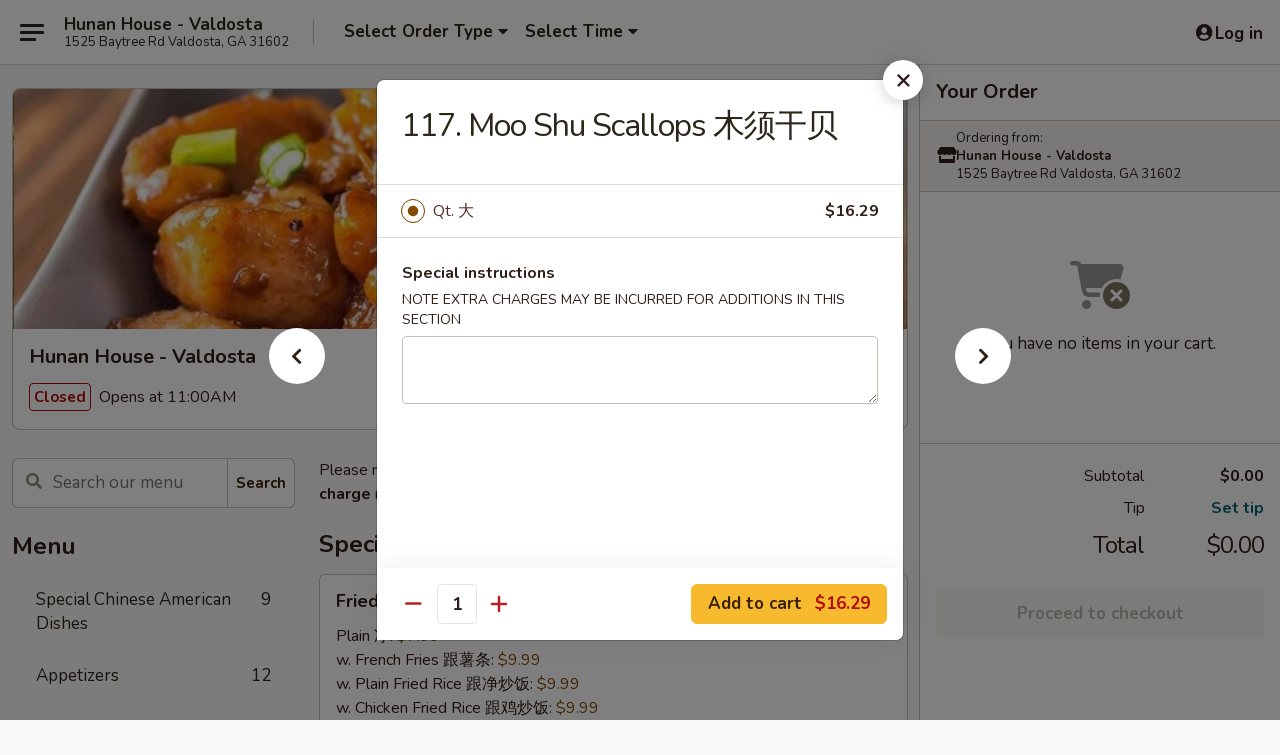

--- FILE ---
content_type: text/html; charset=UTF-8
request_url: https://www.hunanhousega.com/order/main/seafood/117-moo-shu-scallops
body_size: 38916
content:
<!DOCTYPE html>

<html class="no-js css-scroll" lang="en">
	<head>
		<meta charset="utf-8" />
		<meta http-equiv="X-UA-Compatible" content="IE=edge,chrome=1" />

				<title>Hunan House - Valdosta | 117. Moo Shu Scallops 木须干贝 | Seafood</title>
		<meta name="description" content="Order online for takeout: 117. Moo Shu Scallops 木须干贝 from Hunan House - Valdosta. Serving the best Chinese in Valdosta, GA." />		<meta name="keywords" content="hunan house, hunan house valdosta, hunan house menu, valdosta chinese delivery, valdosta chinese food, valdosta chinese restaurants, chinese delivery, best chinese food in valdosta, chinese restaurants in valdosta, chinese restaurants near me, chinese food near me, valdosta chinese takeout" />		<meta name="viewport" content="width=device-width, initial-scale=1.0">

		<meta property="og:type" content="website">
		<meta property="og:title" content="Hunan House - Valdosta | 117. Moo Shu Scallops 木须干贝 | Seafood">
		<meta property="og:description" content="Order online for takeout: 117. Moo Shu Scallops 木须干贝 from Hunan House - Valdosta. Serving the best Chinese in Valdosta, GA.">

		<meta name="twitter:card" content="summary_large_image">
		<meta name="twitter:title" content="Hunan House - Valdosta | 117. Moo Shu Scallops 木须干贝 | Seafood">
		<meta name="twitter:description" content="Order online for takeout: 117. Moo Shu Scallops 木须干贝 from Hunan House - Valdosta. Serving the best Chinese in Valdosta, GA.">
					<meta property="og:image" content="https://imagedelivery.net/9lr8zq_Jvl7h6OFWqEi9IA/e9677b10-ad3d-46b1-089c-e8c438c36600/public" />
			<meta name="twitter:image" content="https://imagedelivery.net/9lr8zq_Jvl7h6OFWqEi9IA/e9677b10-ad3d-46b1-089c-e8c438c36600/public" />
		
		<meta name="apple-mobile-web-app-status-bar-style" content="black">
		<meta name="mobile-web-app-capable" content="yes">
					<link rel="canonical" href="https://www.hunanhousega.com/order/main/seafood/117-moo-shu-scallops"/>
						<link rel="shortcut icon" href="https://imagedelivery.net/9lr8zq_Jvl7h6OFWqEi9IA/e92e132f-4413-4f8e-5044-42473b910700/public" type="image/png" />
			
		<link type="text/css" rel="stylesheet" href="/min/g=css4.0&amp;1769107598" />
		<link rel="stylesheet" href="//ajax.googleapis.com/ajax/libs/jqueryui/1.10.1/themes/base/minified/jquery-ui.min.css" />
		<link href='//fonts.googleapis.com/css?family=Open+Sans:400italic,400,700' rel='stylesheet' type='text/css' />
		<script src="https://kit.fontawesome.com/a4edb6363d.js" crossorigin="anonymous"></script>

		<style>
								.home_hero, .menu_hero{ background-image: url(https://imagedelivery.net/9lr8zq_Jvl7h6OFWqEi9IA/dd16f70a-7e7e-464e-aa64-5f51cb99a000/public); }
					@media
					(-webkit-min-device-pixel-ratio: 1.25),
					(min-resolution: 120dpi){
						/* Retina header*/
						.home_hero, .menu_hero{ background-image: url(https://imagedelivery.net/9lr8zq_Jvl7h6OFWqEi9IA/1c049dad-4ada-4d31-0e70-b1fc75603a00/public); }
					}
															/*body{  } */

					
		</style>

		
		<script type="text/javascript">
			var UrlTag = "hunanhousega";
			var template = 'defaultv4';
			var formname = 'ordering3';
			var menulink = 'https://www.hunanhousega.com/order/main';
			var checkoutlink = 'https://www.hunanhousega.com/checkout';
		</script>
		<script>
			/* http://writing.colin-gourlay.com/safely-using-ready-before-including-jquery/ */
			(function(w,d,u){w.readyQ=[];w.bindReadyQ=[];function p(x,y){if(x=="ready"){w.bindReadyQ.push(y);}else{w.readyQ.push(x);}};var a={ready:p,bind:p};w.$=w.jQuery=function(f){if(f===d||f===u){return a}else{p(f)}}})(window,document)
		</script>

		<script type="application/ld+json">{
    "@context": "http://schema.org",
    "@type": "Menu",
    "url": "https://www.hunanhousega.com/order/main",
    "mainEntityOfPage": "https://www.hunanhousega.com/order/main",
    "inLanguage": "English",
    "name": "Main",
    "description": "Please note: requests for additional items or special preparation may incur an <b>extra charge</b> not calculated on your online order.",
    "hasMenuSection": [
        {
            "@type": "MenuSection",
            "url": "https://www.hunanhousega.com/order/main/seafood",
            "name": "Seafood",
            "description": "w. White Rice",
            "hasMenuItem": [
                {
                    "@type": "MenuItem",
                    "name": "117. Moo Shu Scallops \u6728\u987b\u5e72\u8d1d",
                    "url": "https://www.hunanhousega.com/order/main/seafood/117-moo-shu-scallops"
                }
            ]
        }
    ]
}</script>
<!-- Google Tag Manager -->
<script>
	window.dataLayer = window.dataLayer || [];
	let data = {
		account: 'hunanhousega',
		context: 'direct',
		templateVersion: 4,
		rid: 66	}
		dataLayer.push(data);
	(function(w,d,s,l,i){w[l]=w[l]||[];w[l].push({'gtm.start':
		new Date().getTime(),event:'gtm.js'});var f=d.getElementsByTagName(s)[0],
		j=d.createElement(s),dl=l!='dataLayer'?'&l='+l:'';j.async=true;j.src=
		'https://www.googletagmanager.com/gtm.js?id='+i+dl;f.parentNode.insertBefore(j,f);
		})(window,document,'script','dataLayer','GTM-K9P93M');

	function gtag() { dataLayer.push(arguments); }
</script>

			<script async src="https://www.googletagmanager.com/gtag/js?id=G-P3ESB6NQRC"></script>
	
	<script>
		
		gtag('js', new Date());

		
					gtag('config', "G-P3ESB6NQRC");
			</script>
		<link href="https://fonts.googleapis.com/css?family=Open+Sans:400,600,700|Nunito:400,700" rel="stylesheet" />
	</head>

	<body
		data-event-on:customer_registered="window.location.reload()"
		data-event-on:customer_logged_in="window.location.reload()"
		data-event-on:customer_logged_out="window.location.reload()"
	>
		<a class="skip-to-content-link" href="#main">Skip to content</a>
				<!-- Google Tag Manager (noscript) -->
		<noscript><iframe src="https://www.googletagmanager.com/ns.html?id=GTM-K9P93M" height="0" width="0" style="display:none;visibility:hidden"></iframe></noscript>
		<!-- End Google Tag Manager (noscript) -->
						<!-- wrapper starts -->
		<div class="wrapper">
			<div style="grid-area: header-announcements">
				<div id="upgradeBrowserBanner" class="alert alert-warning mb-0 rounded-0 py-4" style="display:none;">
	<div class="alert-icon"><i class="fas fa-warning" aria-hidden="true"></i></div>
	<div>
		<strong>We're sorry, but the Web browser you are using is not supported.</strong> <br/> Please upgrade your browser or try a different one to use this Website. Supported browsers include:<br/>
		<ul class="list-unstyled">
			<li class="mt-2"><a href="https://www.google.com/chrome" target="_blank" rel="noopener noreferrer" class="simple-link"><i class="fab fa-chrome"></i> Chrome</a></li>
			<li class="mt-2"><a href="https://www.mozilla.com/firefox/upgrade.html" target="_blank" rel="noopener noreferrer" class="simple-link"><i class="fab fa-firefox"></i> Firefox</a></li>
			<li class="mt-2"><a href="https://www.microsoft.com/en-us/windows/microsoft-edge" target="_blank" rel="noopener noreferrer" class="simple-link"><i class="fab fa-edge"></i> Edge</a></li>
			<li class="mt-2"><a href="http://www.apple.com/safari/" target="_blank" rel="noopener noreferrer" class="simple-link"><i class="fab fa-safari"></i> Safari</a></li>
		</ul>
	</div>
</div>
<script>
	var ua = navigator.userAgent;
	var match = ua.match(/Firefox\/([0-9]+)\./);
	var firefoxVersion = match ? parseInt(match[1]) : 1000;
	var match = ua.match(/Chrome\/([0-9]+)\./);
	var chromeVersion = match ? parseInt(match[1]) : 1000;
	var isIE = ua.indexOf('MSIE') > -1 || ua.indexOf('Trident') > -1;
	var upgradeBrowserBanner = document.getElementById('upgradeBrowserBanner');
	var isMatchesSupported = typeof(upgradeBrowserBanner.matches)!="undefined";
	var isEntriesSupported = typeof(Object.entries)!="undefined";
	//Safari version is verified with isEntriesSupported
	if (isIE || !isMatchesSupported || !isEntriesSupported || firefoxVersion <= 46 || chromeVersion <= 53) {
		upgradeBrowserBanner.style.display = 'flex';
	}
</script>				
				<!-- get closed sign if applicable. -->
				
				
							</div>

						<div class="headerAndWtype" style="grid-area: header">
				<!-- Header Starts -->
				<header class="header">
										<div class="d-flex flex-column align-items-start flex-md-row align-items-md-center">
												<div class="logo_name_alt flex-shrink-0 d-flex align-items-center align-self-stretch pe-6 pe-md-0">
							
	<button
		type="button"
		class="eds_button btn btn-outline eds_button--shape-default eds_menu_button"
		data-bs-toggle="offcanvas" data-bs-target="#side-menu" aria-controls="side-menu" aria-label="Main menu"	><span aria-hidden="true"></span> <span aria-hidden="true"></span> <span aria-hidden="true"></span></button>

	
							<div class="d-flex flex-column align-items-center mx-auto align-items-md-start mx-md-0">
								<a
									class="eds-display-text-title-xs text-truncate title-container"
									href="https://www.hunanhousega.com"
								>
									Hunan House - Valdosta								</a>

																	<span class="eds-copy-text-s-regular text-center text-md-start address-container" title="1525 Baytree Rd Valdosta, GA 31602">
										1525 Baytree Rd Valdosta, GA 31602									</span>
															</div>
						</div>

																			<div class="eds-display-text-title-s d-none d-md-block border-start mx-4" style="width: 0">&nbsp;</div>

							<div class="header_order_options d-flex align-items-center  w-100 p-2p5 p-md-0">
																<div class="what">
									<button
	type="button"
	class="border-0 bg-transparent text-start"
	data-bs-toggle="modal"
	data-bs-target="#modal-order-options"
	aria-expanded="false"
	style="min-height: 44px"
>
	<div class="d-flex align-items-baseline gap-2">
		<div class="otype-name-label eds-copy-text-l-bold text-truncate" style="flex: 1" data-order-type-label>
			Select Order Type		</div>

		<i class="fa fa-fw fa-caret-down"></i>
	</div>

	<div
		class="otype-picker-label otype-address-label eds-interface-text-m-regular text-truncate hidden"
	>
			</div>
</button>

<script>
	$(function() {
		var $autoCompleteInputs = $('[data-autocomplete-address]');
		if ($autoCompleteInputs && $autoCompleteInputs.length) {
			$autoCompleteInputs.each(function() {
				let $input = $(this);
				let $deliveryAddressContainer = $input.parents('.deliveryAddressContainer').first();
				$input.autocomplete({
					source   : addressAC,
					minLength: 3,
					delay    : 300,
					select   : function(event, ui) {
						$.getJSON('/' + UrlTag + '/?form=addresslookup', {
							id: ui.item.id,
						}, function(data) {
							let location = data
							if (location.address.street.endsWith('Trl')) {
								location.address.street = location.address.street.replace('Trl', 'Trail')
							}
							let autoCompleteSuccess = $input.data('autocomplete-success');
							if (autoCompleteSuccess) {
								let autoCompleteSuccessFunction = window[autoCompleteSuccess];
								if (typeof autoCompleteSuccessFunction == "function") {
									autoCompleteSuccessFunction(location);
								}
							}

							let address = location.address

							$('#add-address-city, [data-autocompleted-city]').val(address.city)
							$('#add-address-state, [data-autocompleted-state]').val(address.stateCode)
							$('#add-address-zip, [data-autocompleted-zip]').val(address.postalCode)
							$('#add-address-latitude, [data-autocompleted-latitude]').val(location.position.lat)
							$('#add-address-longitude, [data-autocompleted-longitude]').val(location.position.lng)
							let streetAddress = (address.houseNumber || '') + ' ' + (address.street || '');
							$('#street-address-1, [data-autocompleted-street-address]').val(streetAddress)
							validateAddress($deliveryAddressContainer);
						})
					},
				})
				$input.attr('autocomplete', 'street-address')
			});
		}

		// autocomplete using Address autocomplete
		// jquery autocomplete needs 2 fields: title and value
		// id holds the LocationId which can be used at a later stage to get the coordinate of the selected choice
		function addressAC(query, callback) {
			//we don't actually want to search until they've entered the street number and at least one character
			words = query.term.trim().split(' ')
			if (words.length < 2) {
				return false
			}

			$.getJSON('/' + UrlTag + '/?form=addresssuggest', { q: query.term }, function(data) {
				var addresses = data.items
				addresses = addresses.map(addr => {
					if ((addr.address.label || '').endsWith('Trl')) {
						addr.address.label = addr.address.label.replace('Trl', 'Trail')
					}
					let streetAddress = (addr.address.label || '')
					return {
						label: streetAddress,
						value: streetAddress,
						id   : addr.id,
					}
				})

				return callback(addresses)
			})
		}

				$('[data-address-from-current-loc]').on('click', function(e) {
			let $streetAddressContainer = $(this).parents('.street-address-container').first();
			let $deliveryAddressContainer = $(this).parents('.deliveryAddressContainer').first();
			e.preventDefault();
			if(navigator.geolocation) {
				navigator.geolocation.getCurrentPosition(position => {
					$.getJSON('/' + UrlTag + '/?form=addresssuggest', {
						at: position.coords.latitude + "," + position.coords.longitude
					}, function(data) {
						let location = data.items[0];
						let address = location.address
						$streetAddressContainer.find('.input-street-address').val((address.houseNumber ? address.houseNumber : '') + ' ' + (address.street ? address.street : ''));
						$('#add-address-city').val(address.city ? address.city : '');
						$('#add-address-state').val(address.state ? address.state : '');
						$('#add-address-zip').val(address.postalCode ? address.postalCode : '');
						$('#add-address-latitude').val(location.position.lat ? location.position.lat : '');
						$('#add-address-longitude').val(location.position.lng ? location.position.lng : '');
						validateAddress($deliveryAddressContainer, 0);
					});
				});
			} else {
				alert("Geolocation is not supported by this browser!");
			}
		});
	});

	function autoCompleteSuccess(location)
	{
		if (location && location.address) {
			let address = location.address

			let streetAddress = (address.houseNumber || '') + ' ' + (address.street || '');
			$.ajax({
				url: '/' + UrlTag + '/?form=saveformfields',
				data: {
					'param_full~address_s_n_255': streetAddress + ', ' + address.city + ', ' + address.state,
					'param_street~address_s_n_255': streetAddress,
					'param_city_s_n_90': address.city,
					'param_state_s_n_2': address.state,
					'param_zip~code_z_n_10': address.postalCode,
				}
			});
		}
	}
</script>
								</div>

																									<div class="when showcheck_parent">
																				<div class="ordertimetypes ">
	<button
		type="button"
		class="border-0 bg-transparent text-start loadable-content"
		data-bs-toggle="modal"
		data-bs-target="#modal-order-time"
		aria-expanded="false"
		style="min-height: 44px"
		data-change-label-to-later-date
	>
		<div class="d-flex align-items-baseline gap-2">
			<div class="eds-copy-text-l-bold text-truncate flex-fill" data-otype-time-day>
								Select Time			</div>

			<i class="fa fa-fw fa-caret-down"></i>
		</div>

		<div
			class="otype-picker-label otype-picker-time eds-interface-text-m-regular text-truncate hidden"
			data-otype-time
		>
			Later		</div>
	</button>
</div>
									</div>
															</div>
						
												<div class="position-absolute top-0 end-0 pe-2 py-2p5">
							
	<div id="login-status" >
					
	<button
		type="button"
		class="eds_button btn btn-outline eds_button--shape-default px-2 text-nowrap"
		aria-label="Log in" style="color: currentColor" data-bs-toggle="modal" data-bs-target="#login-modal"	><i
		class="eds_icon fa fa-lg fa-fw fa-user-circle d-block d-lg-none"
		style="font-family: &quot;Font Awesome 5 Pro&quot;; "	></i>

	 <div class="d-none d-lg-flex align-items-baseline gap-2">
	<i
		class="eds_icon fa fa-fw fa-user-circle"
		style="font-family: &quot;Font Awesome 5 Pro&quot;; "	></i>

	<div class="profile-container text-truncate">Log in</div></div></button>

				</div>

							</div>
					</div>

															
	<aside		data-eds-id="697767732a1d0"
		class="eds_side_menu offcanvas offcanvas-start text-dark "
		tabindex="-1"
				id="side-menu" data-event-on:menu_selected="this.dispatchEvent(new CustomEvent('eds.hide'))" data-event-on:category_selected="this.dispatchEvent(new CustomEvent('eds.hide'))"	>
		
		<div class="eds_side_menu-body offcanvas-body d-flex flex-column p-0 css-scroll">
										<div
					class="eds_side_menu-close position-absolute top-0 end-0 pt-3 pe-3 "
					style="z-index: 1"
				>
					
	<button
		type="button"
		class="eds_button btn btn-outline-secondary eds_button--shape-circle"
		data-bs-dismiss="offcanvas" data-bs-target="[data-eds-id=&quot;697767732a1d0&quot;]" aria-label="Close"	><i
		class="eds_icon fa fa-fw fa-close"
		style="font-family: &quot;Font Awesome 5 Pro&quot;; "	></i></button>

					</div>
			
			<div class="restaurant-info border-bottom border-light p-3">
							<p class="eds-display-text-title-xs mb-0 me-2 pe-4">Hunan House - Valdosta</p>

			<div class="eds-copy-text-s-regular me-2 pe-4">
			1525 Baytree Rd Valdosta, GA 31602		</div>
						</div>

																	
	<div class="border-bottom border-light p-3">
		
		
			<details
				class="eds_list eds_list--border-none" open				data-menu-id="13735"
									data-event-on:document_ready="this.open = localStorage.getItem('menu-open-13735') !== 'false'"
										onclick="localStorage.setItem('menu-open-13735', !this.open)"
							>
									<summary class="eds-copy-text-l-regular list-unstyled rounded-3 mb-1 " tabindex="0">
						<h2 class="eds-display-text-title-m m-0 p-0">
															
	<i
		class="eds_icon fas fa-fw fa-chevron-right"
		style="font-family: &quot;Font Awesome 5 Pro&quot;; "	></i>

															Menu
						</h2>
					</summary>
										<div class="mb-3"></div>
				
																		
									<a
						class="eds_list-item eds-copy-text-l-regular list-unstyled rounded-3 mb-1 px-3 px-lg-4 py-2p5 d-flex "
						data-event-on:category_pinned="(category) => $(this).toggleClass('active', category.id === '175239')"
						href="https://www.hunanhousega.com/order/main/special-chinese-american-dishes"
						aria-current="page"
						onclick="if (!event.ctrlKey) {
							const currentMenuIsActive = true || $(this).closest('details').find('summary').hasClass('active');
							if (currentMenuIsActive) {
								app.event.emit('category_selected', { id: '175239' });
							} else {
								app.event.emit('menu_selected', { menu_id: '13735', menu_description: &quot;Please note: requests for additional items or special preparation may incur an &lt;b&gt;extra charge&lt;\/b&gt; not calculated on your online order.&quot;, category_id: '175239' });
							}
															return false;
													}"
					>
						Special Chinese American Dishes													<span class="ms-auto">9</span>
											</a>
									<a
						class="eds_list-item eds-copy-text-l-regular list-unstyled rounded-3 mb-1 px-3 px-lg-4 py-2p5 d-flex "
						data-event-on:category_pinned="(category) => $(this).toggleClass('active', category.id === '175225')"
						href="https://www.hunanhousega.com/order/main/appetizers"
						aria-current="page"
						onclick="if (!event.ctrlKey) {
							const currentMenuIsActive = true || $(this).closest('details').find('summary').hasClass('active');
							if (currentMenuIsActive) {
								app.event.emit('category_selected', { id: '175225' });
							} else {
								app.event.emit('menu_selected', { menu_id: '13735', menu_description: &quot;Please note: requests for additional items or special preparation may incur an &lt;b&gt;extra charge&lt;\/b&gt; not calculated on your online order.&quot;, category_id: '175225' });
							}
															return false;
													}"
					>
						Appetizers													<span class="ms-auto">12</span>
											</a>
									<a
						class="eds_list-item eds-copy-text-l-regular list-unstyled rounded-3 mb-1 px-3 px-lg-4 py-2p5 d-flex "
						data-event-on:category_pinned="(category) => $(this).toggleClass('active', category.id === '175226')"
						href="https://www.hunanhousega.com/order/main/soup"
						aria-current="page"
						onclick="if (!event.ctrlKey) {
							const currentMenuIsActive = true || $(this).closest('details').find('summary').hasClass('active');
							if (currentMenuIsActive) {
								app.event.emit('category_selected', { id: '175226' });
							} else {
								app.event.emit('menu_selected', { menu_id: '13735', menu_description: &quot;Please note: requests for additional items or special preparation may incur an &lt;b&gt;extra charge&lt;\/b&gt; not calculated on your online order.&quot;, category_id: '175226' });
							}
															return false;
													}"
					>
						Soup													<span class="ms-auto">10</span>
											</a>
									<a
						class="eds_list-item eds-copy-text-l-regular list-unstyled rounded-3 mb-1 px-3 px-lg-4 py-2p5 d-flex "
						data-event-on:category_pinned="(category) => $(this).toggleClass('active', category.id === '175227')"
						href="https://www.hunanhousega.com/order/main/fried-rice"
						aria-current="page"
						onclick="if (!event.ctrlKey) {
							const currentMenuIsActive = true || $(this).closest('details').find('summary').hasClass('active');
							if (currentMenuIsActive) {
								app.event.emit('category_selected', { id: '175227' });
							} else {
								app.event.emit('menu_selected', { menu_id: '13735', menu_description: &quot;Please note: requests for additional items or special preparation may incur an &lt;b&gt;extra charge&lt;\/b&gt; not calculated on your online order.&quot;, category_id: '175227' });
							}
															return false;
													}"
					>
						Fried Rice													<span class="ms-auto">7</span>
											</a>
									<a
						class="eds_list-item eds-copy-text-l-regular list-unstyled rounded-3 mb-1 px-3 px-lg-4 py-2p5 d-flex "
						data-event-on:category_pinned="(category) => $(this).toggleClass('active', category.id === '282751')"
						href="https://www.hunanhousega.com/order/main/thai-pineapple-fried-rice"
						aria-current="page"
						onclick="if (!event.ctrlKey) {
							const currentMenuIsActive = true || $(this).closest('details').find('summary').hasClass('active');
							if (currentMenuIsActive) {
								app.event.emit('category_selected', { id: '282751' });
							} else {
								app.event.emit('menu_selected', { menu_id: '13735', menu_description: &quot;Please note: requests for additional items or special preparation may incur an &lt;b&gt;extra charge&lt;\/b&gt; not calculated on your online order.&quot;, category_id: '282751' });
							}
															return false;
													}"
					>
						Thai Pineapple Fried Rice													<span class="ms-auto">4</span>
											</a>
									<a
						class="eds_list-item eds-copy-text-l-regular list-unstyled rounded-3 mb-1 px-3 px-lg-4 py-2p5 d-flex "
						data-event-on:category_pinned="(category) => $(this).toggleClass('active', category.id === '175228')"
						href="https://www.hunanhousega.com/order/main/chow-mein"
						aria-current="page"
						onclick="if (!event.ctrlKey) {
							const currentMenuIsActive = true || $(this).closest('details').find('summary').hasClass('active');
							if (currentMenuIsActive) {
								app.event.emit('category_selected', { id: '175228' });
							} else {
								app.event.emit('menu_selected', { menu_id: '13735', menu_description: &quot;Please note: requests for additional items or special preparation may incur an &lt;b&gt;extra charge&lt;\/b&gt; not calculated on your online order.&quot;, category_id: '175228' });
							}
															return false;
													}"
					>
						Chow Mein													<span class="ms-auto">6</span>
											</a>
									<a
						class="eds_list-item eds-copy-text-l-regular list-unstyled rounded-3 mb-1 px-3 px-lg-4 py-2p5 d-flex "
						data-event-on:category_pinned="(category) => $(this).toggleClass('active', category.id === '175229')"
						href="https://www.hunanhousega.com/order/main/chop-suey"
						aria-current="page"
						onclick="if (!event.ctrlKey) {
							const currentMenuIsActive = true || $(this).closest('details').find('summary').hasClass('active');
							if (currentMenuIsActive) {
								app.event.emit('category_selected', { id: '175229' });
							} else {
								app.event.emit('menu_selected', { menu_id: '13735', menu_description: &quot;Please note: requests for additional items or special preparation may incur an &lt;b&gt;extra charge&lt;\/b&gt; not calculated on your online order.&quot;, category_id: '175229' });
							}
															return false;
													}"
					>
						Chop Suey													<span class="ms-auto">6</span>
											</a>
									<a
						class="eds_list-item eds-copy-text-l-regular list-unstyled rounded-3 mb-1 px-3 px-lg-4 py-2p5 d-flex "
						data-event-on:category_pinned="(category) => $(this).toggleClass('active', category.id === '175230')"
						href="https://www.hunanhousega.com/order/main/lo-mein"
						aria-current="page"
						onclick="if (!event.ctrlKey) {
							const currentMenuIsActive = true || $(this).closest('details').find('summary').hasClass('active');
							if (currentMenuIsActive) {
								app.event.emit('category_selected', { id: '175230' });
							} else {
								app.event.emit('menu_selected', { menu_id: '13735', menu_description: &quot;Please note: requests for additional items or special preparation may incur an &lt;b&gt;extra charge&lt;\/b&gt; not calculated on your online order.&quot;, category_id: '175230' });
							}
															return false;
													}"
					>
						Lo Mein													<span class="ms-auto">7</span>
											</a>
									<a
						class="eds_list-item eds-copy-text-l-regular list-unstyled rounded-3 mb-1 px-3 px-lg-4 py-2p5 d-flex "
						data-event-on:category_pinned="(category) => $(this).toggleClass('active', category.id === '175231')"
						href="https://www.hunanhousega.com/order/main/mai-fun"
						aria-current="page"
						onclick="if (!event.ctrlKey) {
							const currentMenuIsActive = true || $(this).closest('details').find('summary').hasClass('active');
							if (currentMenuIsActive) {
								app.event.emit('category_selected', { id: '175231' });
							} else {
								app.event.emit('menu_selected', { menu_id: '13735', menu_description: &quot;Please note: requests for additional items or special preparation may incur an &lt;b&gt;extra charge&lt;\/b&gt; not calculated on your online order.&quot;, category_id: '175231' });
							}
															return false;
													}"
					>
						Mai Fun													<span class="ms-auto">7</span>
											</a>
									<a
						class="eds_list-item eds-copy-text-l-regular list-unstyled rounded-3 mb-1 px-3 px-lg-4 py-2p5 d-flex "
						data-event-on:category_pinned="(category) => $(this).toggleClass('active', category.id === '175232')"
						href="https://www.hunanhousega.com/order/main/egg-foo-young"
						aria-current="page"
						onclick="if (!event.ctrlKey) {
							const currentMenuIsActive = true || $(this).closest('details').find('summary').hasClass('active');
							if (currentMenuIsActive) {
								app.event.emit('category_selected', { id: '175232' });
							} else {
								app.event.emit('menu_selected', { menu_id: '13735', menu_description: &quot;Please note: requests for additional items or special preparation may incur an &lt;b&gt;extra charge&lt;\/b&gt; not calculated on your online order.&quot;, category_id: '175232' });
							}
															return false;
													}"
					>
						Egg Foo Young													<span class="ms-auto">6</span>
											</a>
									<a
						class="eds_list-item eds-copy-text-l-regular list-unstyled rounded-3 mb-1 px-3 px-lg-4 py-2p5 d-flex "
						data-event-on:category_pinned="(category) => $(this).toggleClass('active', category.id === '175233')"
						href="https://www.hunanhousega.com/order/main/vegetables"
						aria-current="page"
						onclick="if (!event.ctrlKey) {
							const currentMenuIsActive = true || $(this).closest('details').find('summary').hasClass('active');
							if (currentMenuIsActive) {
								app.event.emit('category_selected', { id: '175233' });
							} else {
								app.event.emit('menu_selected', { menu_id: '13735', menu_description: &quot;Please note: requests for additional items or special preparation may incur an &lt;b&gt;extra charge&lt;\/b&gt; not calculated on your online order.&quot;, category_id: '175233' });
							}
															return false;
													}"
					>
						Vegetables													<span class="ms-auto">7</span>
											</a>
									<a
						class="eds_list-item eds-copy-text-l-regular list-unstyled rounded-3 mb-1 px-3 px-lg-4 py-2p5 d-flex "
						data-event-on:category_pinned="(category) => $(this).toggleClass('active', category.id === '175234')"
						href="https://www.hunanhousega.com/order/main/pork"
						aria-current="page"
						onclick="if (!event.ctrlKey) {
							const currentMenuIsActive = true || $(this).closest('details').find('summary').hasClass('active');
							if (currentMenuIsActive) {
								app.event.emit('category_selected', { id: '175234' });
							} else {
								app.event.emit('menu_selected', { menu_id: '13735', menu_description: &quot;Please note: requests for additional items or special preparation may incur an &lt;b&gt;extra charge&lt;\/b&gt; not calculated on your online order.&quot;, category_id: '175234' });
							}
															return false;
													}"
					>
						Pork													<span class="ms-auto">11</span>
											</a>
									<a
						class="eds_list-item eds-copy-text-l-regular list-unstyled rounded-3 mb-1 px-3 px-lg-4 py-2p5 d-flex "
						data-event-on:category_pinned="(category) => $(this).toggleClass('active', category.id === '175235')"
						href="https://www.hunanhousega.com/order/main/poultry"
						aria-current="page"
						onclick="if (!event.ctrlKey) {
							const currentMenuIsActive = true || $(this).closest('details').find('summary').hasClass('active');
							if (currentMenuIsActive) {
								app.event.emit('category_selected', { id: '175235' });
							} else {
								app.event.emit('menu_selected', { menu_id: '13735', menu_description: &quot;Please note: requests for additional items or special preparation may incur an &lt;b&gt;extra charge&lt;\/b&gt; not calculated on your online order.&quot;, category_id: '175235' });
							}
															return false;
													}"
					>
						Poultry													<span class="ms-auto">19</span>
											</a>
									<a
						class="eds_list-item eds-copy-text-l-regular list-unstyled rounded-3 mb-1 px-3 px-lg-4 py-2p5 d-flex "
						data-event-on:category_pinned="(category) => $(this).toggleClass('active', category.id === '175236')"
						href="https://www.hunanhousega.com/order/main/beef"
						aria-current="page"
						onclick="if (!event.ctrlKey) {
							const currentMenuIsActive = true || $(this).closest('details').find('summary').hasClass('active');
							if (currentMenuIsActive) {
								app.event.emit('category_selected', { id: '175236' });
							} else {
								app.event.emit('menu_selected', { menu_id: '13735', menu_description: &quot;Please note: requests for additional items or special preparation may incur an &lt;b&gt;extra charge&lt;\/b&gt; not calculated on your online order.&quot;, category_id: '175236' });
							}
															return false;
													}"
					>
						Beef													<span class="ms-auto">14</span>
											</a>
									<a
						class="eds_list-item eds-copy-text-l-regular list-unstyled rounded-3 mb-1 px-3 px-lg-4 py-2p5 d-flex active"
						data-event-on:category_pinned="(category) => $(this).toggleClass('active', category.id === '175237')"
						href="https://www.hunanhousega.com/order/main/seafood"
						aria-current="page"
						onclick="if (!event.ctrlKey) {
							const currentMenuIsActive = true || $(this).closest('details').find('summary').hasClass('active');
							if (currentMenuIsActive) {
								app.event.emit('category_selected', { id: '175237' });
							} else {
								app.event.emit('menu_selected', { menu_id: '13735', menu_description: &quot;Please note: requests for additional items or special preparation may incur an &lt;b&gt;extra charge&lt;\/b&gt; not calculated on your online order.&quot;, category_id: '175237' });
							}
															return false;
													}"
					>
						Seafood													<span class="ms-auto">15</span>
											</a>
									<a
						class="eds_list-item eds-copy-text-l-regular list-unstyled rounded-3 mb-1 px-3 px-lg-4 py-2p5 d-flex "
						data-event-on:category_pinned="(category) => $(this).toggleClass('active', category.id === '282748')"
						href="https://www.hunanhousega.com/order/main/hibachi"
						aria-current="page"
						onclick="if (!event.ctrlKey) {
							const currentMenuIsActive = true || $(this).closest('details').find('summary').hasClass('active');
							if (currentMenuIsActive) {
								app.event.emit('category_selected', { id: '282748' });
							} else {
								app.event.emit('menu_selected', { menu_id: '13735', menu_description: &quot;Please note: requests for additional items or special preparation may incur an &lt;b&gt;extra charge&lt;\/b&gt; not calculated on your online order.&quot;, category_id: '282748' });
							}
															return false;
													}"
					>
						Hibachi													<span class="ms-auto">12</span>
											</a>
									<a
						class="eds_list-item eds-copy-text-l-regular list-unstyled rounded-3 mb-1 px-3 px-lg-4 py-2p5 d-flex "
						data-event-on:category_pinned="(category) => $(this).toggleClass('active', category.id === '282749')"
						href="https://www.hunanhousega.com/order/main/kitchen-teriyaki"
						aria-current="page"
						onclick="if (!event.ctrlKey) {
							const currentMenuIsActive = true || $(this).closest('details').find('summary').hasClass('active');
							if (currentMenuIsActive) {
								app.event.emit('category_selected', { id: '282749' });
							} else {
								app.event.emit('menu_selected', { menu_id: '13735', menu_description: &quot;Please note: requests for additional items or special preparation may incur an &lt;b&gt;extra charge&lt;\/b&gt; not calculated on your online order.&quot;, category_id: '282749' });
							}
															return false;
													}"
					>
						Kitchen Teriyaki													<span class="ms-auto">5</span>
											</a>
									<a
						class="eds_list-item eds-copy-text-l-regular list-unstyled rounded-3 mb-1 px-3 px-lg-4 py-2p5 d-flex "
						data-event-on:category_pinned="(category) => $(this).toggleClass('active', category.id === '175238')"
						href="https://www.hunanhousega.com/order/main/chefs-specials"
						aria-current="page"
						onclick="if (!event.ctrlKey) {
							const currentMenuIsActive = true || $(this).closest('details').find('summary').hasClass('active');
							if (currentMenuIsActive) {
								app.event.emit('category_selected', { id: '175238' });
							} else {
								app.event.emit('menu_selected', { menu_id: '13735', menu_description: &quot;Please note: requests for additional items or special preparation may incur an &lt;b&gt;extra charge&lt;\/b&gt; not calculated on your online order.&quot;, category_id: '175238' });
							}
															return false;
													}"
					>
						Chef's Specials													<span class="ms-auto">17</span>
											</a>
									<a
						class="eds_list-item eds-copy-text-l-regular list-unstyled rounded-3 mb-1 px-3 px-lg-4 py-2p5 d-flex "
						data-event-on:category_pinned="(category) => $(this).toggleClass('active', category.id === '249461')"
						href="https://www.hunanhousega.com/order/main/health-food-section"
						aria-current="page"
						onclick="if (!event.ctrlKey) {
							const currentMenuIsActive = true || $(this).closest('details').find('summary').hasClass('active');
							if (currentMenuIsActive) {
								app.event.emit('category_selected', { id: '249461' });
							} else {
								app.event.emit('menu_selected', { menu_id: '13735', menu_description: &quot;Please note: requests for additional items or special preparation may incur an &lt;b&gt;extra charge&lt;\/b&gt; not calculated on your online order.&quot;, category_id: '249461' });
							}
															return false;
													}"
					>
						Health Food Section													<span class="ms-auto">4</span>
											</a>
									<a
						class="eds_list-item eds-copy-text-l-regular list-unstyled rounded-3 mb-1 px-3 px-lg-4 py-2p5 d-flex "
						data-event-on:category_pinned="(category) => $(this).toggleClass('active', category.id === '175240')"
						href="https://www.hunanhousega.com/order/main/combination-plates"
						aria-current="page"
						onclick="if (!event.ctrlKey) {
							const currentMenuIsActive = true || $(this).closest('details').find('summary').hasClass('active');
							if (currentMenuIsActive) {
								app.event.emit('category_selected', { id: '175240' });
							} else {
								app.event.emit('menu_selected', { menu_id: '13735', menu_description: &quot;Please note: requests for additional items or special preparation may incur an &lt;b&gt;extra charge&lt;\/b&gt; not calculated on your online order.&quot;, category_id: '175240' });
							}
															return false;
													}"
					>
						Combination Plates													<span class="ms-auto">31</span>
											</a>
									<a
						class="eds_list-item eds-copy-text-l-regular list-unstyled rounded-3 mb-1 px-3 px-lg-4 py-2p5 d-flex "
						data-event-on:category_pinned="(category) => $(this).toggleClass('active', category.id === '175241')"
						href="https://www.hunanhousega.com/order/main/special-lunch"
						aria-current="page"
						onclick="if (!event.ctrlKey) {
							const currentMenuIsActive = true || $(this).closest('details').find('summary').hasClass('active');
							if (currentMenuIsActive) {
								app.event.emit('category_selected', { id: '175241' });
							} else {
								app.event.emit('menu_selected', { menu_id: '13735', menu_description: &quot;Please note: requests for additional items or special preparation may incur an &lt;b&gt;extra charge&lt;\/b&gt; not calculated on your online order.&quot;, category_id: '175241' });
							}
															return false;
													}"
					>
						Special Lunch													<span class="ms-auto">34</span>
											</a>
									<a
						class="eds_list-item eds-copy-text-l-regular list-unstyled rounded-3 mb-1 px-3 px-lg-4 py-2p5 d-flex "
						data-event-on:category_pinned="(category) => $(this).toggleClass('active', category.id === '175242')"
						href="https://www.hunanhousega.com/order/main/side-order"
						aria-current="page"
						onclick="if (!event.ctrlKey) {
							const currentMenuIsActive = true || $(this).closest('details').find('summary').hasClass('active');
							if (currentMenuIsActive) {
								app.event.emit('category_selected', { id: '175242' });
							} else {
								app.event.emit('menu_selected', { menu_id: '13735', menu_description: &quot;Please note: requests for additional items or special preparation may incur an &lt;b&gt;extra charge&lt;\/b&gt; not calculated on your online order.&quot;, category_id: '175242' });
							}
															return false;
													}"
					>
						Side Order													<span class="ms-auto">11</span>
											</a>
							</details>
		
			</div>

						
																	<nav>
							<ul class="eds_list eds_list--border-none border-bottom">
	<li class="eds_list-item">
		<a class="d-block p-3 " href="https://www.hunanhousega.com">
			Home		</a>
	</li>

		
	
			<li class="eds_list-item">
			<a class="d-block p-3 " href="https://www.hunanhousega.com/locationinfo">
				Location &amp; Hours			</a>
		</li>
	
	<li class="eds_list-item">
		<a class="d-block p-3 " href="https://www.hunanhousega.com/contact">
			Contact
		</a>
	</li>
</ul>
						</nav>

												<div class="eds-copy-text-s-regular p-3 d-lg-none">
							
	<ul class="list-unstyled d-flex gap-2">
						<li><a href="https://www.yelp.com/biz/hunan-house-valdosta" target="new"  title="Opens in new tab" class="icon" title="Yelp"><i class="fab fa-yelp"></i><span class="sr-only">Yelp</span></a></li>
							<li><a href="https://www.tripadvisor.com/Restaurant_Review-g35335-d4661683-Reviews-Hunan_House-Valdosta_Georgia.html" target="new"  title="Opens in new tab" class="icon" title="TripAdvisor"><i class="fak fa-tripadvisor"></i><span class="sr-only">TripAdvisor</span></a></li>
				</ul>
	
<div><a href="http://chinesemenuonline.com">&copy; 2026 Online Ordering by Chinese Menu Online</a></div>
	<div>Discover the best Chinese restaurants with <a href="https://www.springroll.com" target="_blank" title="Opens in new tab" >Springroll</a></div>

<ul class="list-unstyled mb-0 pt-3">
	<li><a href="https://www.hunanhousega.com/reportbug">Technical Support</a></li>
	<li><a href="https://www.hunanhousega.com/privacy">Privacy Policy</a></li>
	<li><a href="https://www.hunanhousega.com/tos">Terms of Service</a></li>
	<li><a href="https://www.hunanhousega.com/accessibility">Accessibility</a></li>
</ul>

This site is protected by reCAPTCHA and the Google <a href="https://policies.google.com/privacy">Privacy Policy</a> and <a href="https://policies.google.com/terms">Terms of Service</a> apply.
						</div>		</div>

		<script>
		{
			const container = document.querySelector('[data-eds-id="697767732a1d0"]');

						['show', 'hide', 'toggle', 'dispose'].forEach((eventName) => {
				container.addEventListener(`eds.${eventName}`, (e) => {
					bootstrap.Offcanvas.getOrCreateInstance(container)[eventName](
						...(Array.isArray(e.detail) ? e.detail : [e.detail])
					);
				});
			});
		}
		</script>
	</aside>

					</header>
			</div>

										<div class="container p-0" style="grid-area: hero">
					<section class="hero">
												<div class="menu_hero backbgbox position-relative" role="img" aria-label="Image of food offered at the restaurant">
									<div class="logo">
		<a class="logo-image" href="https://www.hunanhousega.com">
			<img
				src="https://imagedelivery.net/9lr8zq_Jvl7h6OFWqEi9IA/e9677b10-ad3d-46b1-089c-e8c438c36600/public"
				srcset="https://imagedelivery.net/9lr8zq_Jvl7h6OFWqEi9IA/e9677b10-ad3d-46b1-089c-e8c438c36600/public 1x, https://imagedelivery.net/9lr8zq_Jvl7h6OFWqEi9IA/e9677b10-ad3d-46b1-089c-e8c438c36600/public 2x"				alt="Home"
			/>
		</a>
	</div>
						</div>

													<div class="p-3">
								<div class="pb-1">
									<h1 role="heading" aria-level="2" class="eds-display-text-title-s m-0 p-0">Hunan House - Valdosta</h1>
																	</div>

								<div class="d-sm-flex align-items-baseline">
																			<div class="mt-2">
											
	<span
		class="eds_label eds_label--variant-error eds-interface-text-m-bold me-1 text-nowrap"
			>
		Closed	</span>

	Opens at 11:00AM										</div>
									
									<div class="d-flex gap-2 ms-sm-auto mt-2">
																					
					<a
				class="eds_button btn btn-outline-secondary btn-sm col text-nowrap"
				href="https://www.hunanhousega.com/locationinfo?lid=10942"
							>
				
	<i
		class="eds_icon fa fa-fw fa-info-circle"
		style="font-family: &quot;Font Awesome 5 Pro&quot;; "	></i>

	 Store info			</a>
		
												
																					
		<a
			class="eds_button btn btn-outline-secondary btn-sm col d-lg-none text-nowrap"
			href="tel:(229) 242-5517"
					>
			
	<i
		class="eds_icon fa fa-fw fa-phone"
		style="font-family: &quot;Font Awesome 5 Pro&quot;; transform: scale(-1, 1); "	></i>

	 Call us		</a>

												
																			</div>
								</div>
							</div>
											</section>
				</div>
			
						
										<div
					class="fixed_submit d-lg-none hidden pwa-pb-md-down"
					data-event-on:cart_updated="({ items }) => $(this).toggleClass('hidden', !items)"
				>
					<div
						data-async-on-event="order_type_updated, cart_updated"
						data-async-action="https://www.hunanhousega.com//ajax/?form=minimum_order_value_warning&component=add_more"
						data-async-method="get"
					>
											</div>

					<div class="p-3">
						<button class="btn btn-primary btn-lg w-100" onclick="app.event.emit('show_cart')">
							View cart							<span
								class="eds-interface-text-m-regular"
								data-event-on:cart_updated="({ items, subtotal }) => {
									$(this).text(`(${items} ${items === 1 ? 'item' : 'items'}, ${subtotal})`);
								}"
							>
								(0 items, $0.00)
							</span>
						</button>
					</div>
				</div>
			
									<!-- Header ends -->
<main class="main_content menucategory_page pb-5" id="main">
	<div class="container">
		
		<div class="row menu_wrapper menu_category_wrapper menu_wrapper--no-menu-tabs">
			<section class="col-xl-4 d-none d-xl-block">
				
				<div id="location-menu" data-event-on:menu_items_loaded="$(this).stickySidebar('updateSticky')">
					
		<form
			method="GET"
			role="search"
			action="https://www.hunanhousega.com/search"
			class="d-none d-xl-block mb-4"			novalidate
			onsubmit="if (!this.checkValidity()) event.preventDefault()"
		>
			<div class="position-relative">
				
	<label
		data-eds-id="697767732b296"
		class="eds_formfield eds_formfield--size-large eds_formfield--variant-primary eds-copy-text-m-regular w-100"
		class="w-100"	>
		
		<div class="position-relative d-flex flex-column">
							<div class="eds_formfield-error eds-interface-text-m-bold" style="order: 1000"></div>
			
							<div class="eds_formfield-icon">
					<i
		class="eds_icon fa fa-fw fa-search"
		style="font-family: &quot;Font Awesome 5 Pro&quot;; "	></i>				</div>
										<input
					type="search"
					class="eds-copy-text-l-regular  "
										placeholder="Search our menu" name="search" autocomplete="off" spellcheck="false" value="" required aria-label="Search our menu" style="padding-right: 4.5rem; padding-left: 2.5rem;"				/>

				
							
			
	<i
		class="eds_icon fa fa-fw eds_formfield-validation"
		style="font-family: &quot;Font Awesome 5 Pro&quot;; "	></i>

	
					</div>

		
		<script>
		{
			const container = document.querySelector('[data-eds-id="697767732b296"]');
			const input = container.querySelector('input, textarea, select');
			const error = container.querySelector('.eds_formfield-error');

			
						input.addEventListener('eds.validation.reset', () => {
				input.removeAttribute('data-validation');
				input.setCustomValidity('');
				error.innerHTML = '';
			});

						input.addEventListener('eds.validation.hide', () => {
				input.removeAttribute('data-validation');
			});

						input.addEventListener('eds.validation.success', (e) => {
				input.setCustomValidity('');
				input.setAttribute('data-validation', '');
				error.innerHTML = '';
			});

						input.addEventListener('eds.validation.warning', (e) => {
				input.setCustomValidity('');
				input.setAttribute('data-validation', '');
				error.innerHTML = e.detail;
			});

						input.addEventListener('eds.validation.error', (e) => {
				input.setCustomValidity(e.detail);
				input.checkValidity(); 				input.setAttribute('data-validation', '');
			});

			input.addEventListener('invalid', (e) => {
				error.innerHTML = input.validationMessage;
			});

								}
		</script>
	</label>

	
				<div class="position-absolute top-0 end-0">
					
	<button
		type="submit"
		class="eds_button btn btn-outline-secondary btn-sm eds_button--shape-default align-self-baseline rounded-0 rounded-end px-2"
		style="height: 50px; --bs-border-radius: 6px"	>Search</button>

					</div>
			</div>
		</form>

												
	<div >
		
		
			<details
				class="eds_list eds_list--border-none" open				data-menu-id="13735"
							>
									<summary class="eds-copy-text-l-regular list-unstyled rounded-3 mb-1 pe-none" tabindex="0">
						<h2 class="eds-display-text-title-m m-0 p-0">
														Menu
						</h2>
					</summary>
										<div class="mb-3"></div>
				
																		
									<a
						class="eds_list-item eds-copy-text-l-regular list-unstyled rounded-3 mb-1 px-3 px-lg-4 py-2p5 d-flex "
						data-event-on:category_pinned="(category) => $(this).toggleClass('active', category.id === '175239')"
						href="https://www.hunanhousega.com/order/main/special-chinese-american-dishes"
						aria-current="page"
						onclick="if (!event.ctrlKey) {
							const currentMenuIsActive = true || $(this).closest('details').find('summary').hasClass('active');
							if (currentMenuIsActive) {
								app.event.emit('category_selected', { id: '175239' });
							} else {
								app.event.emit('menu_selected', { menu_id: '13735', menu_description: &quot;Please note: requests for additional items or special preparation may incur an &lt;b&gt;extra charge&lt;\/b&gt; not calculated on your online order.&quot;, category_id: '175239' });
							}
															return false;
													}"
					>
						Special Chinese American Dishes													<span class="ms-auto">9</span>
											</a>
									<a
						class="eds_list-item eds-copy-text-l-regular list-unstyled rounded-3 mb-1 px-3 px-lg-4 py-2p5 d-flex "
						data-event-on:category_pinned="(category) => $(this).toggleClass('active', category.id === '175225')"
						href="https://www.hunanhousega.com/order/main/appetizers"
						aria-current="page"
						onclick="if (!event.ctrlKey) {
							const currentMenuIsActive = true || $(this).closest('details').find('summary').hasClass('active');
							if (currentMenuIsActive) {
								app.event.emit('category_selected', { id: '175225' });
							} else {
								app.event.emit('menu_selected', { menu_id: '13735', menu_description: &quot;Please note: requests for additional items or special preparation may incur an &lt;b&gt;extra charge&lt;\/b&gt; not calculated on your online order.&quot;, category_id: '175225' });
							}
															return false;
													}"
					>
						Appetizers													<span class="ms-auto">12</span>
											</a>
									<a
						class="eds_list-item eds-copy-text-l-regular list-unstyled rounded-3 mb-1 px-3 px-lg-4 py-2p5 d-flex "
						data-event-on:category_pinned="(category) => $(this).toggleClass('active', category.id === '175226')"
						href="https://www.hunanhousega.com/order/main/soup"
						aria-current="page"
						onclick="if (!event.ctrlKey) {
							const currentMenuIsActive = true || $(this).closest('details').find('summary').hasClass('active');
							if (currentMenuIsActive) {
								app.event.emit('category_selected', { id: '175226' });
							} else {
								app.event.emit('menu_selected', { menu_id: '13735', menu_description: &quot;Please note: requests for additional items or special preparation may incur an &lt;b&gt;extra charge&lt;\/b&gt; not calculated on your online order.&quot;, category_id: '175226' });
							}
															return false;
													}"
					>
						Soup													<span class="ms-auto">10</span>
											</a>
									<a
						class="eds_list-item eds-copy-text-l-regular list-unstyled rounded-3 mb-1 px-3 px-lg-4 py-2p5 d-flex "
						data-event-on:category_pinned="(category) => $(this).toggleClass('active', category.id === '175227')"
						href="https://www.hunanhousega.com/order/main/fried-rice"
						aria-current="page"
						onclick="if (!event.ctrlKey) {
							const currentMenuIsActive = true || $(this).closest('details').find('summary').hasClass('active');
							if (currentMenuIsActive) {
								app.event.emit('category_selected', { id: '175227' });
							} else {
								app.event.emit('menu_selected', { menu_id: '13735', menu_description: &quot;Please note: requests for additional items or special preparation may incur an &lt;b&gt;extra charge&lt;\/b&gt; not calculated on your online order.&quot;, category_id: '175227' });
							}
															return false;
													}"
					>
						Fried Rice													<span class="ms-auto">7</span>
											</a>
									<a
						class="eds_list-item eds-copy-text-l-regular list-unstyled rounded-3 mb-1 px-3 px-lg-4 py-2p5 d-flex "
						data-event-on:category_pinned="(category) => $(this).toggleClass('active', category.id === '282751')"
						href="https://www.hunanhousega.com/order/main/thai-pineapple-fried-rice"
						aria-current="page"
						onclick="if (!event.ctrlKey) {
							const currentMenuIsActive = true || $(this).closest('details').find('summary').hasClass('active');
							if (currentMenuIsActive) {
								app.event.emit('category_selected', { id: '282751' });
							} else {
								app.event.emit('menu_selected', { menu_id: '13735', menu_description: &quot;Please note: requests for additional items or special preparation may incur an &lt;b&gt;extra charge&lt;\/b&gt; not calculated on your online order.&quot;, category_id: '282751' });
							}
															return false;
													}"
					>
						Thai Pineapple Fried Rice													<span class="ms-auto">4</span>
											</a>
									<a
						class="eds_list-item eds-copy-text-l-regular list-unstyled rounded-3 mb-1 px-3 px-lg-4 py-2p5 d-flex "
						data-event-on:category_pinned="(category) => $(this).toggleClass('active', category.id === '175228')"
						href="https://www.hunanhousega.com/order/main/chow-mein"
						aria-current="page"
						onclick="if (!event.ctrlKey) {
							const currentMenuIsActive = true || $(this).closest('details').find('summary').hasClass('active');
							if (currentMenuIsActive) {
								app.event.emit('category_selected', { id: '175228' });
							} else {
								app.event.emit('menu_selected', { menu_id: '13735', menu_description: &quot;Please note: requests for additional items or special preparation may incur an &lt;b&gt;extra charge&lt;\/b&gt; not calculated on your online order.&quot;, category_id: '175228' });
							}
															return false;
													}"
					>
						Chow Mein													<span class="ms-auto">6</span>
											</a>
									<a
						class="eds_list-item eds-copy-text-l-regular list-unstyled rounded-3 mb-1 px-3 px-lg-4 py-2p5 d-flex "
						data-event-on:category_pinned="(category) => $(this).toggleClass('active', category.id === '175229')"
						href="https://www.hunanhousega.com/order/main/chop-suey"
						aria-current="page"
						onclick="if (!event.ctrlKey) {
							const currentMenuIsActive = true || $(this).closest('details').find('summary').hasClass('active');
							if (currentMenuIsActive) {
								app.event.emit('category_selected', { id: '175229' });
							} else {
								app.event.emit('menu_selected', { menu_id: '13735', menu_description: &quot;Please note: requests for additional items or special preparation may incur an &lt;b&gt;extra charge&lt;\/b&gt; not calculated on your online order.&quot;, category_id: '175229' });
							}
															return false;
													}"
					>
						Chop Suey													<span class="ms-auto">6</span>
											</a>
									<a
						class="eds_list-item eds-copy-text-l-regular list-unstyled rounded-3 mb-1 px-3 px-lg-4 py-2p5 d-flex "
						data-event-on:category_pinned="(category) => $(this).toggleClass('active', category.id === '175230')"
						href="https://www.hunanhousega.com/order/main/lo-mein"
						aria-current="page"
						onclick="if (!event.ctrlKey) {
							const currentMenuIsActive = true || $(this).closest('details').find('summary').hasClass('active');
							if (currentMenuIsActive) {
								app.event.emit('category_selected', { id: '175230' });
							} else {
								app.event.emit('menu_selected', { menu_id: '13735', menu_description: &quot;Please note: requests for additional items or special preparation may incur an &lt;b&gt;extra charge&lt;\/b&gt; not calculated on your online order.&quot;, category_id: '175230' });
							}
															return false;
													}"
					>
						Lo Mein													<span class="ms-auto">7</span>
											</a>
									<a
						class="eds_list-item eds-copy-text-l-regular list-unstyled rounded-3 mb-1 px-3 px-lg-4 py-2p5 d-flex "
						data-event-on:category_pinned="(category) => $(this).toggleClass('active', category.id === '175231')"
						href="https://www.hunanhousega.com/order/main/mai-fun"
						aria-current="page"
						onclick="if (!event.ctrlKey) {
							const currentMenuIsActive = true || $(this).closest('details').find('summary').hasClass('active');
							if (currentMenuIsActive) {
								app.event.emit('category_selected', { id: '175231' });
							} else {
								app.event.emit('menu_selected', { menu_id: '13735', menu_description: &quot;Please note: requests for additional items or special preparation may incur an &lt;b&gt;extra charge&lt;\/b&gt; not calculated on your online order.&quot;, category_id: '175231' });
							}
															return false;
													}"
					>
						Mai Fun													<span class="ms-auto">7</span>
											</a>
									<a
						class="eds_list-item eds-copy-text-l-regular list-unstyled rounded-3 mb-1 px-3 px-lg-4 py-2p5 d-flex "
						data-event-on:category_pinned="(category) => $(this).toggleClass('active', category.id === '175232')"
						href="https://www.hunanhousega.com/order/main/egg-foo-young"
						aria-current="page"
						onclick="if (!event.ctrlKey) {
							const currentMenuIsActive = true || $(this).closest('details').find('summary').hasClass('active');
							if (currentMenuIsActive) {
								app.event.emit('category_selected', { id: '175232' });
							} else {
								app.event.emit('menu_selected', { menu_id: '13735', menu_description: &quot;Please note: requests for additional items or special preparation may incur an &lt;b&gt;extra charge&lt;\/b&gt; not calculated on your online order.&quot;, category_id: '175232' });
							}
															return false;
													}"
					>
						Egg Foo Young													<span class="ms-auto">6</span>
											</a>
									<a
						class="eds_list-item eds-copy-text-l-regular list-unstyled rounded-3 mb-1 px-3 px-lg-4 py-2p5 d-flex "
						data-event-on:category_pinned="(category) => $(this).toggleClass('active', category.id === '175233')"
						href="https://www.hunanhousega.com/order/main/vegetables"
						aria-current="page"
						onclick="if (!event.ctrlKey) {
							const currentMenuIsActive = true || $(this).closest('details').find('summary').hasClass('active');
							if (currentMenuIsActive) {
								app.event.emit('category_selected', { id: '175233' });
							} else {
								app.event.emit('menu_selected', { menu_id: '13735', menu_description: &quot;Please note: requests for additional items or special preparation may incur an &lt;b&gt;extra charge&lt;\/b&gt; not calculated on your online order.&quot;, category_id: '175233' });
							}
															return false;
													}"
					>
						Vegetables													<span class="ms-auto">7</span>
											</a>
									<a
						class="eds_list-item eds-copy-text-l-regular list-unstyled rounded-3 mb-1 px-3 px-lg-4 py-2p5 d-flex "
						data-event-on:category_pinned="(category) => $(this).toggleClass('active', category.id === '175234')"
						href="https://www.hunanhousega.com/order/main/pork"
						aria-current="page"
						onclick="if (!event.ctrlKey) {
							const currentMenuIsActive = true || $(this).closest('details').find('summary').hasClass('active');
							if (currentMenuIsActive) {
								app.event.emit('category_selected', { id: '175234' });
							} else {
								app.event.emit('menu_selected', { menu_id: '13735', menu_description: &quot;Please note: requests for additional items or special preparation may incur an &lt;b&gt;extra charge&lt;\/b&gt; not calculated on your online order.&quot;, category_id: '175234' });
							}
															return false;
													}"
					>
						Pork													<span class="ms-auto">11</span>
											</a>
									<a
						class="eds_list-item eds-copy-text-l-regular list-unstyled rounded-3 mb-1 px-3 px-lg-4 py-2p5 d-flex "
						data-event-on:category_pinned="(category) => $(this).toggleClass('active', category.id === '175235')"
						href="https://www.hunanhousega.com/order/main/poultry"
						aria-current="page"
						onclick="if (!event.ctrlKey) {
							const currentMenuIsActive = true || $(this).closest('details').find('summary').hasClass('active');
							if (currentMenuIsActive) {
								app.event.emit('category_selected', { id: '175235' });
							} else {
								app.event.emit('menu_selected', { menu_id: '13735', menu_description: &quot;Please note: requests for additional items or special preparation may incur an &lt;b&gt;extra charge&lt;\/b&gt; not calculated on your online order.&quot;, category_id: '175235' });
							}
															return false;
													}"
					>
						Poultry													<span class="ms-auto">19</span>
											</a>
									<a
						class="eds_list-item eds-copy-text-l-regular list-unstyled rounded-3 mb-1 px-3 px-lg-4 py-2p5 d-flex "
						data-event-on:category_pinned="(category) => $(this).toggleClass('active', category.id === '175236')"
						href="https://www.hunanhousega.com/order/main/beef"
						aria-current="page"
						onclick="if (!event.ctrlKey) {
							const currentMenuIsActive = true || $(this).closest('details').find('summary').hasClass('active');
							if (currentMenuIsActive) {
								app.event.emit('category_selected', { id: '175236' });
							} else {
								app.event.emit('menu_selected', { menu_id: '13735', menu_description: &quot;Please note: requests for additional items or special preparation may incur an &lt;b&gt;extra charge&lt;\/b&gt; not calculated on your online order.&quot;, category_id: '175236' });
							}
															return false;
													}"
					>
						Beef													<span class="ms-auto">14</span>
											</a>
									<a
						class="eds_list-item eds-copy-text-l-regular list-unstyled rounded-3 mb-1 px-3 px-lg-4 py-2p5 d-flex active"
						data-event-on:category_pinned="(category) => $(this).toggleClass('active', category.id === '175237')"
						href="https://www.hunanhousega.com/order/main/seafood"
						aria-current="page"
						onclick="if (!event.ctrlKey) {
							const currentMenuIsActive = true || $(this).closest('details').find('summary').hasClass('active');
							if (currentMenuIsActive) {
								app.event.emit('category_selected', { id: '175237' });
							} else {
								app.event.emit('menu_selected', { menu_id: '13735', menu_description: &quot;Please note: requests for additional items or special preparation may incur an &lt;b&gt;extra charge&lt;\/b&gt; not calculated on your online order.&quot;, category_id: '175237' });
							}
															return false;
													}"
					>
						Seafood													<span class="ms-auto">15</span>
											</a>
									<a
						class="eds_list-item eds-copy-text-l-regular list-unstyled rounded-3 mb-1 px-3 px-lg-4 py-2p5 d-flex "
						data-event-on:category_pinned="(category) => $(this).toggleClass('active', category.id === '282748')"
						href="https://www.hunanhousega.com/order/main/hibachi"
						aria-current="page"
						onclick="if (!event.ctrlKey) {
							const currentMenuIsActive = true || $(this).closest('details').find('summary').hasClass('active');
							if (currentMenuIsActive) {
								app.event.emit('category_selected', { id: '282748' });
							} else {
								app.event.emit('menu_selected', { menu_id: '13735', menu_description: &quot;Please note: requests for additional items or special preparation may incur an &lt;b&gt;extra charge&lt;\/b&gt; not calculated on your online order.&quot;, category_id: '282748' });
							}
															return false;
													}"
					>
						Hibachi													<span class="ms-auto">12</span>
											</a>
									<a
						class="eds_list-item eds-copy-text-l-regular list-unstyled rounded-3 mb-1 px-3 px-lg-4 py-2p5 d-flex "
						data-event-on:category_pinned="(category) => $(this).toggleClass('active', category.id === '282749')"
						href="https://www.hunanhousega.com/order/main/kitchen-teriyaki"
						aria-current="page"
						onclick="if (!event.ctrlKey) {
							const currentMenuIsActive = true || $(this).closest('details').find('summary').hasClass('active');
							if (currentMenuIsActive) {
								app.event.emit('category_selected', { id: '282749' });
							} else {
								app.event.emit('menu_selected', { menu_id: '13735', menu_description: &quot;Please note: requests for additional items or special preparation may incur an &lt;b&gt;extra charge&lt;\/b&gt; not calculated on your online order.&quot;, category_id: '282749' });
							}
															return false;
													}"
					>
						Kitchen Teriyaki													<span class="ms-auto">5</span>
											</a>
									<a
						class="eds_list-item eds-copy-text-l-regular list-unstyled rounded-3 mb-1 px-3 px-lg-4 py-2p5 d-flex "
						data-event-on:category_pinned="(category) => $(this).toggleClass('active', category.id === '175238')"
						href="https://www.hunanhousega.com/order/main/chefs-specials"
						aria-current="page"
						onclick="if (!event.ctrlKey) {
							const currentMenuIsActive = true || $(this).closest('details').find('summary').hasClass('active');
							if (currentMenuIsActive) {
								app.event.emit('category_selected', { id: '175238' });
							} else {
								app.event.emit('menu_selected', { menu_id: '13735', menu_description: &quot;Please note: requests for additional items or special preparation may incur an &lt;b&gt;extra charge&lt;\/b&gt; not calculated on your online order.&quot;, category_id: '175238' });
							}
															return false;
													}"
					>
						Chef's Specials													<span class="ms-auto">17</span>
											</a>
									<a
						class="eds_list-item eds-copy-text-l-regular list-unstyled rounded-3 mb-1 px-3 px-lg-4 py-2p5 d-flex "
						data-event-on:category_pinned="(category) => $(this).toggleClass('active', category.id === '249461')"
						href="https://www.hunanhousega.com/order/main/health-food-section"
						aria-current="page"
						onclick="if (!event.ctrlKey) {
							const currentMenuIsActive = true || $(this).closest('details').find('summary').hasClass('active');
							if (currentMenuIsActive) {
								app.event.emit('category_selected', { id: '249461' });
							} else {
								app.event.emit('menu_selected', { menu_id: '13735', menu_description: &quot;Please note: requests for additional items or special preparation may incur an &lt;b&gt;extra charge&lt;\/b&gt; not calculated on your online order.&quot;, category_id: '249461' });
							}
															return false;
													}"
					>
						Health Food Section													<span class="ms-auto">4</span>
											</a>
									<a
						class="eds_list-item eds-copy-text-l-regular list-unstyled rounded-3 mb-1 px-3 px-lg-4 py-2p5 d-flex "
						data-event-on:category_pinned="(category) => $(this).toggleClass('active', category.id === '175240')"
						href="https://www.hunanhousega.com/order/main/combination-plates"
						aria-current="page"
						onclick="if (!event.ctrlKey) {
							const currentMenuIsActive = true || $(this).closest('details').find('summary').hasClass('active');
							if (currentMenuIsActive) {
								app.event.emit('category_selected', { id: '175240' });
							} else {
								app.event.emit('menu_selected', { menu_id: '13735', menu_description: &quot;Please note: requests for additional items or special preparation may incur an &lt;b&gt;extra charge&lt;\/b&gt; not calculated on your online order.&quot;, category_id: '175240' });
							}
															return false;
													}"
					>
						Combination Plates													<span class="ms-auto">31</span>
											</a>
									<a
						class="eds_list-item eds-copy-text-l-regular list-unstyled rounded-3 mb-1 px-3 px-lg-4 py-2p5 d-flex "
						data-event-on:category_pinned="(category) => $(this).toggleClass('active', category.id === '175241')"
						href="https://www.hunanhousega.com/order/main/special-lunch"
						aria-current="page"
						onclick="if (!event.ctrlKey) {
							const currentMenuIsActive = true || $(this).closest('details').find('summary').hasClass('active');
							if (currentMenuIsActive) {
								app.event.emit('category_selected', { id: '175241' });
							} else {
								app.event.emit('menu_selected', { menu_id: '13735', menu_description: &quot;Please note: requests for additional items or special preparation may incur an &lt;b&gt;extra charge&lt;\/b&gt; not calculated on your online order.&quot;, category_id: '175241' });
							}
															return false;
													}"
					>
						Special Lunch													<span class="ms-auto">34</span>
											</a>
									<a
						class="eds_list-item eds-copy-text-l-regular list-unstyled rounded-3 mb-1 px-3 px-lg-4 py-2p5 d-flex "
						data-event-on:category_pinned="(category) => $(this).toggleClass('active', category.id === '175242')"
						href="https://www.hunanhousega.com/order/main/side-order"
						aria-current="page"
						onclick="if (!event.ctrlKey) {
							const currentMenuIsActive = true || $(this).closest('details').find('summary').hasClass('active');
							if (currentMenuIsActive) {
								app.event.emit('category_selected', { id: '175242' });
							} else {
								app.event.emit('menu_selected', { menu_id: '13735', menu_description: &quot;Please note: requests for additional items or special preparation may incur an &lt;b&gt;extra charge&lt;\/b&gt; not calculated on your online order.&quot;, category_id: '175242' });
							}
															return false;
													}"
					>
						Side Order													<span class="ms-auto">11</span>
											</a>
							</details>
		
			</div>

					</div>
			</section>

			<div class="col-xl-8 menu_main" style="scroll-margin-top: calc(var(--eds-category-offset, 64) * 1px + 0.5rem)">
												<div class="tab-content" id="nav-tabContent">
					<div class="tab-pane fade show active">
						
						

						
						<div class="category-item d-xl-none mb-2p5 break-out">
							<div class="category-item_title d-flex">
								<button type="button" class="flex-fill border-0 bg-transparent p-0" data-bs-toggle="modal" data-bs-target="#category-modal">
									<p class="position-relative">
										
	<i
		class="eds_icon fas fa-sm fa-fw fa-signal-alt-3"
		style="font-family: &quot;Font Awesome 5 Pro&quot;; transform: translateY(-20%) rotate(90deg) scale(-1, 1); "	></i>

											<span
											data-event-on:category_pinned="(category) => {
												$(this).text(category.name);
												history.replaceState(null, '', category.url);
											}"
										>Seafood</span>
									</p>
								</button>

																	
	<button
		type="button"
		class="eds_button btn btn-outline-secondary btn-sm eds_button--shape-default border-0 me-2p5 my-1"
		aria-label="Toggle search" onclick="app.event.emit('toggle_search', !$(this).hasClass('active'))" data-event-on:toggle_search="(showSearch) =&gt; $(this).toggleClass('active', showSearch)"	><i
		class="eds_icon fa fa-fw fa-search"
		style="font-family: &quot;Font Awesome 5 Pro&quot;; "	></i></button>

																</div>

							
		<form
			method="GET"
			role="search"
			action="https://www.hunanhousega.com/search"
			class="px-3 py-2p5 hidden" data-event-on:toggle_search="(showSearch) =&gt; {
									$(this).toggle(showSearch);
									if (showSearch) {
										$(this).find('input').trigger('focus');
									}
								}"			novalidate
			onsubmit="if (!this.checkValidity()) event.preventDefault()"
		>
			<div class="position-relative">
				
	<label
		data-eds-id="697767732ea99"
		class="eds_formfield eds_formfield--size-large eds_formfield--variant-primary eds-copy-text-m-regular w-100"
		class="w-100"	>
		
		<div class="position-relative d-flex flex-column">
							<div class="eds_formfield-error eds-interface-text-m-bold" style="order: 1000"></div>
			
							<div class="eds_formfield-icon">
					<i
		class="eds_icon fa fa-fw fa-search"
		style="font-family: &quot;Font Awesome 5 Pro&quot;; "	></i>				</div>
										<input
					type="search"
					class="eds-copy-text-l-regular  "
										placeholder="Search our menu" name="search" autocomplete="off" spellcheck="false" value="" required aria-label="Search our menu" style="padding-right: 4.5rem; padding-left: 2.5rem;"				/>

				
							
			
	<i
		class="eds_icon fa fa-fw eds_formfield-validation"
		style="font-family: &quot;Font Awesome 5 Pro&quot;; "	></i>

	
					</div>

		
		<script>
		{
			const container = document.querySelector('[data-eds-id="697767732ea99"]');
			const input = container.querySelector('input, textarea, select');
			const error = container.querySelector('.eds_formfield-error');

			
						input.addEventListener('eds.validation.reset', () => {
				input.removeAttribute('data-validation');
				input.setCustomValidity('');
				error.innerHTML = '';
			});

						input.addEventListener('eds.validation.hide', () => {
				input.removeAttribute('data-validation');
			});

						input.addEventListener('eds.validation.success', (e) => {
				input.setCustomValidity('');
				input.setAttribute('data-validation', '');
				error.innerHTML = '';
			});

						input.addEventListener('eds.validation.warning', (e) => {
				input.setCustomValidity('');
				input.setAttribute('data-validation', '');
				error.innerHTML = e.detail;
			});

						input.addEventListener('eds.validation.error', (e) => {
				input.setCustomValidity(e.detail);
				input.checkValidity(); 				input.setAttribute('data-validation', '');
			});

			input.addEventListener('invalid', (e) => {
				error.innerHTML = input.validationMessage;
			});

								}
		</script>
	</label>

	
				<div class="position-absolute top-0 end-0">
					
	<button
		type="submit"
		class="eds_button btn btn-outline-secondary btn-sm eds_button--shape-default align-self-baseline rounded-0 rounded-end px-2"
		style="height: 50px; --bs-border-radius: 6px"	>Search</button>

					</div>
			</div>
		</form>

								</div>

						<div class="mb-4"
							data-event-on:menu_selected="(menu) => {
								const hasDescription = menu.menu_description && menu.menu_description.trim() !== '';
								$(this).html(menu.menu_description || '').toggle(hasDescription);
							}"
							style="">Please note: requests for additional items or special preparation may incur an <b>extra charge</b> not calculated on your online order.						</div>

						<div
							data-async-on-event="menu_selected"
							data-async-block="this"
							data-async-method="get"
							data-async-action="https://www.hunanhousega.com/ajax/?form=menu_items"
							data-async-then="({ data }) => {
								app.event.emit('menu_items_loaded');
								if (data.category_id != null) {
									app.event.emit('category_selected', { id: data.category_id });
								}
							}"
						>
										<div
				data-category-id="175239"
				data-category-name="Special Chinese American Dishes"
				data-category-url="https://www.hunanhousega.com/order/main/special-chinese-american-dishes"
				data-category-menu-id="13735"
				style="scroll-margin-top: calc(var(--eds-category-offset, 64) * 1px + 0.5rem)"
				class="mb-4 pb-1"
			>
				<h2
					class="eds-display-text-title-m"
					data-event-on:category_selected="(category) => category.id === '175239' && app.nextTick(() => this.scrollIntoView({ behavior: Math.abs(this.getBoundingClientRect().top) > 2 * window.innerHeight ? 'instant' : 'auto' }))"
					style="scroll-margin-top: calc(var(--eds-category-offset, 64) * 1px + 0.5rem)"
				>Special Chinese American Dishes</h2>

				
				<div class="menucat_list mt-3">
					<ul>
						
	<li
		class="
			menuItem_1713648								"
			>
		<a
			href="https://www.hunanhousega.com/order/main/special-chinese-american-dishes/fried-chicken-wings-8-"
			role="button"
			data-bs-toggle="modal"
			data-bs-target="#add_menu_item"
			data-load-menu-item="1713648"
			data-category-id="175239"
			data-change-url-on-click="https://www.hunanhousega.com/order/main/special-chinese-american-dishes/fried-chicken-wings-8-"
			data-change-url-group="menuitem"
			data-parent-url="https://www.hunanhousega.com/order/main/special-chinese-american-dishes"
		>
			<span class="sr-only">Fried Chicken Wings (8) 炸鸡翅</span>
		</a>

		<div class="content">
			<h3>Fried Chicken Wings (8) 炸鸡翅 </h3>
			<p></p>
			Plain 净: <span class="menuitempreview_pricevalue">$7.99</span> <br />w. French Fries 跟薯条: <span class="menuitempreview_pricevalue">$9.99</span> <br />w. Plain Fried Rice 跟净炒饭: <span class="menuitempreview_pricevalue">$9.99</span> <br />w. Chicken Fried Rice 跟鸡炒饭: <span class="menuitempreview_pricevalue">$9.99</span> <br />w. Pork Fried Rice 跟叉烧炒饭: <span class="menuitempreview_pricevalue">$9.99</span> <br />w. Beef Fried Rice 跟牛炒饭: <span class="menuitempreview_pricevalue">$10.99</span> <br />w. Shrimp Fried Rice 跟虾炒饭: <span class="menuitempreview_pricevalue">$10.99</span> 		</div>

			</li>

	<li
		class="
			menuItem_1713649								"
			>
		<a
			href="https://www.hunanhousega.com/order/main/special-chinese-american-dishes/fried-jumbo-shrimps-5"
			role="button"
			data-bs-toggle="modal"
			data-bs-target="#add_menu_item"
			data-load-menu-item="1713649"
			data-category-id="175239"
			data-change-url-on-click="https://www.hunanhousega.com/order/main/special-chinese-american-dishes/fried-jumbo-shrimps-5"
			data-change-url-group="menuitem"
			data-parent-url="https://www.hunanhousega.com/order/main/special-chinese-american-dishes"
		>
			<span class="sr-only">Fried Jumbo Shrimps (5) 炸大虾</span>
		</a>

		<div class="content">
			<h3>Fried Jumbo Shrimps (5) 炸大虾 </h3>
			<p></p>
			Plain 净: <span class="menuitempreview_pricevalue">$7.99</span> <br />w. French Fries 跟薯条: <span class="menuitempreview_pricevalue">$9.99</span> <br />w. Plain Fried Rice 跟净炒饭: <span class="menuitempreview_pricevalue">$9.99</span> <br />w. Chicken Fried Rice 跟鸡炒饭: <span class="menuitempreview_pricevalue">$9.99</span> <br />w. Pork Fried Rice 跟叉烧炒饭: <span class="menuitempreview_pricevalue">$9.99</span> <br />w. Beef Fried Rice 跟牛炒饭: <span class="menuitempreview_pricevalue">$10.99</span> <br />w. Shrimp Fried Rice 跟虾炒饭: <span class="menuitempreview_pricevalue">$10.99</span> 		</div>

			</li>

	<li
		class="
			menuItem_1713650								"
			>
		<a
			href="https://www.hunanhousega.com/order/main/special-chinese-american-dishes/fried-baby-shrimp-15"
			role="button"
			data-bs-toggle="modal"
			data-bs-target="#add_menu_item"
			data-load-menu-item="1713650"
			data-category-id="175239"
			data-change-url-on-click="https://www.hunanhousega.com/order/main/special-chinese-american-dishes/fried-baby-shrimp-15"
			data-change-url-group="menuitem"
			data-parent-url="https://www.hunanhousega.com/order/main/special-chinese-american-dishes"
		>
			<span class="sr-only">Fried Baby Shrimp (15) 炸小虾</span>
		</a>

		<div class="content">
			<h3>Fried Baby Shrimp (15) 炸小虾 </h3>
			<p></p>
			Plain 净: <span class="menuitempreview_pricevalue">$7.99</span> <br />w. French Fries 跟薯条: <span class="menuitempreview_pricevalue">$9.99</span> <br />w. Plain Fried Rice 跟净炒饭: <span class="menuitempreview_pricevalue">$9.99</span> <br />w. Chicken Fried Rice 跟鸡炒饭: <span class="menuitempreview_pricevalue">$9.99</span> <br />w. Pork Fried Rice 跟叉烧炒饭: <span class="menuitempreview_pricevalue">$9.99</span> <br />w. Beef Fried Rice 跟牛炒饭: <span class="menuitempreview_pricevalue">$10.99</span> <br />w. Shrimp Fried Rice 跟虾炒饭: <span class="menuitempreview_pricevalue">$10.99</span> 		</div>

			</li>

	<li
		class="
			menuItem_1713651								"
			>
		<a
			href="https://www.hunanhousega.com/order/main/special-chinese-american-dishes/fried-scallops-10"
			role="button"
			data-bs-toggle="modal"
			data-bs-target="#add_menu_item"
			data-load-menu-item="1713651"
			data-category-id="175239"
			data-change-url-on-click="https://www.hunanhousega.com/order/main/special-chinese-american-dishes/fried-scallops-10"
			data-change-url-group="menuitem"
			data-parent-url="https://www.hunanhousega.com/order/main/special-chinese-american-dishes"
		>
			<span class="sr-only">Fried Scallops (10) 炸干贝</span>
		</a>

		<div class="content">
			<h3>Fried Scallops (10) 炸干贝 </h3>
			<p></p>
			Plain 净: <span class="menuitempreview_pricevalue">$7.50</span> <br />w. French Fries 跟薯条: <span class="menuitempreview_pricevalue">$9.50</span> <br />w. Plain Fried Rice 跟净炒饭: <span class="menuitempreview_pricevalue">$9.50</span> <br />w. Chicken Fried Rice 跟鸡炒饭: <span class="menuitempreview_pricevalue">$9.50</span> <br />w. Pork Fried Rice 跟叉烧炒饭: <span class="menuitempreview_pricevalue">$9.50</span> <br />w. Beef Fried Rice 跟牛炒饭: <span class="menuitempreview_pricevalue">$10.50</span> <br />w. Shrimp Fried Rice 跟虾炒饭: <span class="menuitempreview_pricevalue">$10.50</span> 		</div>

			</li>

	<li
		class="
			menuItem_1713652								"
			>
		<a
			href="https://www.hunanhousega.com/order/main/special-chinese-american-dishes/fried-crab-stick-5"
			role="button"
			data-bs-toggle="modal"
			data-bs-target="#add_menu_item"
			data-load-menu-item="1713652"
			data-category-id="175239"
			data-change-url-on-click="https://www.hunanhousega.com/order/main/special-chinese-american-dishes/fried-crab-stick-5"
			data-change-url-group="menuitem"
			data-parent-url="https://www.hunanhousega.com/order/main/special-chinese-american-dishes"
		>
			<span class="sr-only">Fried Crab Sticks (5) 炸蟹条</span>
		</a>

		<div class="content">
			<h3>Fried Crab Sticks (5) 炸蟹条 </h3>
			<p></p>
			Plain 净: <span class="menuitempreview_pricevalue">$7.50</span> <br />w. French Fries 跟薯条: <span class="menuitempreview_pricevalue">$9.50</span> <br />w. Plain Fried Rice 跟净炒饭: <span class="menuitempreview_pricevalue">$9.50</span> <br />w. Chicken Fried Rice 跟鸡炒饭: <span class="menuitempreview_pricevalue">$9.50</span> <br />w. Pork Fried Rice 跟叉烧炒饭: <span class="menuitempreview_pricevalue">$9.50</span> <br />w. Beef Fried Rice 跟牛炒饭: <span class="menuitempreview_pricevalue">$10.50</span> <br />w. Shrimp Fried Rice 跟虾炒饭: <span class="menuitempreview_pricevalue">$10.50</span> 		</div>

			</li>

	<li
		class="
			menuItem_1713653								"
			>
		<a
			href="https://www.hunanhousega.com/order/main/special-chinese-american-dishes/honey-chicken-wings"
			role="button"
			data-bs-toggle="modal"
			data-bs-target="#add_menu_item"
			data-load-menu-item="1713653"
			data-category-id="175239"
			data-change-url-on-click="https://www.hunanhousega.com/order/main/special-chinese-american-dishes/honey-chicken-wings"
			data-change-url-group="menuitem"
			data-parent-url="https://www.hunanhousega.com/order/main/special-chinese-american-dishes"
		>
			<span class="sr-only">Honey Chicken Wings 蜜汁鸡翅</span>
		</a>

		<div class="content">
			<h3>Honey Chicken Wings 蜜汁鸡翅 </h3>
			<p></p>
			Plain 净: <span class="menuitempreview_pricevalue">$8.50</span> <br />w. French Fries 跟薯条: <span class="menuitempreview_pricevalue">$10.50</span> <br />w. Plain Fried Rice 跟净炒饭: <span class="menuitempreview_pricevalue">$10.50</span> <br />w. Chicken Fried Rice 跟鸡炒饭: <span class="menuitempreview_pricevalue">$10.50</span> <br />w. Pork Fried Rice 跟叉烧炒饭: <span class="menuitempreview_pricevalue">$10.50</span> <br />w. Beef Fried Rice 跟牛炒饭: <span class="menuitempreview_pricevalue">$11.50</span> <br />w. Shrimp Fried Rice 跟虾炒饭: <span class="menuitempreview_pricevalue">$11.50</span> 		</div>

			</li>

	<li
		class="
			menuItem_1713654								"
			>
		<a
			href="https://www.hunanhousega.com/order/main/special-chinese-american-dishes/teriyaki-wings"
			role="button"
			data-bs-toggle="modal"
			data-bs-target="#add_menu_item"
			data-load-menu-item="1713654"
			data-category-id="175239"
			data-change-url-on-click="https://www.hunanhousega.com/order/main/special-chinese-american-dishes/teriyaki-wings"
			data-change-url-group="menuitem"
			data-parent-url="https://www.hunanhousega.com/order/main/special-chinese-american-dishes"
		>
			<span class="sr-only">Teriyaki Wings 烧烤鸡翅</span>
		</a>

		<div class="content">
			<h3>Teriyaki Wings 烧烤鸡翅 </h3>
			<p></p>
			Plain 净: <span class="menuitempreview_pricevalue">$8.50</span> <br />w. French Fries 跟薯条: <span class="menuitempreview_pricevalue">$10.50</span> <br />w. Plain Fried Rice 跟净炒饭: <span class="menuitempreview_pricevalue">$10.50</span> <br />w. Chicken Fried Rice 跟鸡炒饭: <span class="menuitempreview_pricevalue">$10.50</span> <br />w. Pork Fried Rice 跟叉烧炒饭: <span class="menuitempreview_pricevalue">$10.50</span> <br />w. Beef Fried Rice 跟牛炒饭: <span class="menuitempreview_pricevalue">$11.50</span> <br />w. Shrimp Fried Rice 跟虾炒饭: <span class="menuitempreview_pricevalue">$11.50</span> 		</div>

			</li>

	<li
		class="
			menuItem_1713655								"
			>
		<a
			href="https://www.hunanhousega.com/order/main/special-chinese-american-dishes/chicken-wings-w-garlic-sauce"
			role="button"
			data-bs-toggle="modal"
			data-bs-target="#add_menu_item"
			data-load-menu-item="1713655"
			data-category-id="175239"
			data-change-url-on-click="https://www.hunanhousega.com/order/main/special-chinese-american-dishes/chicken-wings-w-garlic-sauce"
			data-change-url-group="menuitem"
			data-parent-url="https://www.hunanhousega.com/order/main/special-chinese-american-dishes"
		>
			<span class="sr-only">Chicken Wings w. Garlic Sauce 鱼香鸡翅</span>
		</a>

		<div class="content">
			<h3>Chicken Wings w. Garlic Sauce 鱼香鸡翅 <em class="ticon hot" aria-hidden="true"></em></h3>
			<p></p>
			Plain 净: <span class="menuitempreview_pricevalue">$8.50</span> <br />w. French Fries 跟薯条: <span class="menuitempreview_pricevalue">$10.50</span> <br />w. Plain Fried Rice 跟净炒饭: <span class="menuitempreview_pricevalue">$10.50</span> <br />w. Chicken Fried Rice 跟鸡炒饭: <span class="menuitempreview_pricevalue">$10.50</span> <br />w. Pork Fried Rice 跟叉烧炒饭: <span class="menuitempreview_pricevalue">$10.50</span> <br />w. Beef Fried Rice 跟牛炒饭: <span class="menuitempreview_pricevalue">$11.50</span> <br />w. Shrimp Fried Rice 跟虾炒饭: <span class="menuitempreview_pricevalue">$11.50</span> 		</div>

			</li>

	<li
		class="
			menuItem_1713656								"
			>
		<a
			href="https://www.hunanhousega.com/order/main/special-chinese-american-dishes/fried-boneless-chicken"
			role="button"
			data-bs-toggle="modal"
			data-bs-target="#add_menu_item"
			data-load-menu-item="1713656"
			data-category-id="175239"
			data-change-url-on-click="https://www.hunanhousega.com/order/main/special-chinese-american-dishes/fried-boneless-chicken"
			data-change-url-group="menuitem"
			data-parent-url="https://www.hunanhousega.com/order/main/special-chinese-american-dishes"
		>
			<span class="sr-only">Fried Boneless Chicken 炸无骨鸡</span>
		</a>

		<div class="content">
			<h3>Fried Boneless Chicken 炸无骨鸡 </h3>
			<p></p>
			Plain 净: <span class="menuitempreview_pricevalue">$8.50</span> <br />w. French Fries 跟薯条: <span class="menuitempreview_pricevalue">$10.50</span> <br />w. Plain Fried Rice 跟净炒饭: <span class="menuitempreview_pricevalue">$10.50</span> <br />w. Chicken Fried Rice 跟鸡炒饭: <span class="menuitempreview_pricevalue">$10.50</span> <br />w. Pork Fried Rice 跟叉烧炒饭: <span class="menuitempreview_pricevalue">$10.50</span> <br />w. Beef Fried Rice 跟牛炒饭: <span class="menuitempreview_pricevalue">$11.50</span> <br />w. Shrimp Fried Rice 跟虾炒饭: <span class="menuitempreview_pricevalue">$11.50</span> 		</div>

			</li>
					</ul>
				</div>

									<div class="cart_upsell mb-2p5"></div>
							</div>
					<div
				data-category-id="175225"
				data-category-name="Appetizers"
				data-category-url="https://www.hunanhousega.com/order/main/appetizers"
				data-category-menu-id="13735"
				style="scroll-margin-top: calc(var(--eds-category-offset, 64) * 1px + 0.5rem)"
				class="mb-4 pb-1"
			>
				<h2
					class="eds-display-text-title-m"
					data-event-on:category_selected="(category) => category.id === '175225' && app.nextTick(() => this.scrollIntoView({ behavior: Math.abs(this.getBoundingClientRect().top) > 2 * window.innerHeight ? 'instant' : 'auto' }))"
					style="scroll-margin-top: calc(var(--eds-category-offset, 64) * 1px + 0.5rem)"
				>Appetizers</h2>

				
				<div class="menucat_list mt-3">
					<ul>
						
	<li
		class="
			menuItem_1713689								"
			>
		<a
			href="https://www.hunanhousega.com/order/main/appetizers/1-spring-egg-roll-2"
			role="button"
			data-bs-toggle="modal"
			data-bs-target="#add_menu_item"
			data-load-menu-item="1713689"
			data-category-id="175225"
			data-change-url-on-click="https://www.hunanhousega.com/order/main/appetizers/1-spring-egg-roll-2"
			data-change-url-group="menuitem"
			data-parent-url="https://www.hunanhousega.com/order/main/appetizers"
		>
			<span class="sr-only">1. Spring Egg Roll (2) 上海卷</span>
		</a>

		<div class="content">
			<h3>1. Spring Egg Roll (2) 上海卷 </h3>
			<p></p>
			<span class="menuitempreview_pricevalue">$2.30</span> 		</div>

			</li>

	<li
		class="
			menuItem_1713690								"
			>
		<a
			href="https://www.hunanhousega.com/order/main/appetizers/2-egg-roll"
			role="button"
			data-bs-toggle="modal"
			data-bs-target="#add_menu_item"
			data-load-menu-item="1713690"
			data-category-id="175225"
			data-change-url-on-click="https://www.hunanhousega.com/order/main/appetizers/2-egg-roll"
			data-change-url-group="menuitem"
			data-parent-url="https://www.hunanhousega.com/order/main/appetizers"
		>
			<span class="sr-only">2. Egg Roll 春卷</span>
		</a>

		<div class="content">
			<h3>2. Egg Roll 春卷 </h3>
			<p></p>
			<span class="menuitempreview_pricevalue">$2.05</span> 		</div>

			</li>

	<li
		class="
			menuItem_1713691								"
			>
		<a
			href="https://www.hunanhousega.com/order/main/appetizers/3-shrimp-roll"
			role="button"
			data-bs-toggle="modal"
			data-bs-target="#add_menu_item"
			data-load-menu-item="1713691"
			data-category-id="175225"
			data-change-url-on-click="https://www.hunanhousega.com/order/main/appetizers/3-shrimp-roll"
			data-change-url-group="menuitem"
			data-parent-url="https://www.hunanhousega.com/order/main/appetizers"
		>
			<span class="sr-only">3. Shrimp Roll 虾卷</span>
		</a>

		<div class="content">
			<h3>3. Shrimp Roll 虾卷 </h3>
			<p></p>
			<span class="menuitempreview_pricevalue">$2.25</span> 		</div>

			</li>

	<li
		class="
			menuItem_1713692								"
			>
		<a
			href="https://www.hunanhousega.com/order/main/appetizers/4-sweet-donuts"
			role="button"
			data-bs-toggle="modal"
			data-bs-target="#add_menu_item"
			data-load-menu-item="1713692"
			data-category-id="175225"
			data-change-url-on-click="https://www.hunanhousega.com/order/main/appetizers/4-sweet-donuts"
			data-change-url-group="menuitem"
			data-parent-url="https://www.hunanhousega.com/order/main/appetizers"
		>
			<span class="sr-only">4. Sweet Donuts 甜圈</span>
		</a>

		<div class="content">
			<h3>4. Sweet Donuts 甜圈 </h3>
			<p></p>
			<span class="menuitempreview_pricevalue">$5.99</span> 		</div>

			</li>

	<li
		class="
			menuItem_1713693								"
			>
		<a
			href="https://www.hunanhousega.com/order/main/appetizers/5-fried-pork-wonton"
			role="button"
			data-bs-toggle="modal"
			data-bs-target="#add_menu_item"
			data-load-menu-item="1713693"
			data-category-id="175225"
			data-change-url-on-click="https://www.hunanhousega.com/order/main/appetizers/5-fried-pork-wonton"
			data-change-url-group="menuitem"
			data-parent-url="https://www.hunanhousega.com/order/main/appetizers"
		>
			<span class="sr-only">5. Fried Pork Wonton 炸云吞</span>
		</a>

		<div class="content">
			<h3>5. Fried Pork Wonton 炸云吞 </h3>
			<p></p>
			<span class="menuitempreview_pricevalue">$6.35</span> 		</div>

			</li>

	<li
		class="
			menuItem_1713694								"
			>
		<a
			href="https://www.hunanhousega.com/order/main/appetizers/6-fried-dumplings-10"
			role="button"
			data-bs-toggle="modal"
			data-bs-target="#add_menu_item"
			data-load-menu-item="1713694"
			data-category-id="175225"
			data-change-url-on-click="https://www.hunanhousega.com/order/main/appetizers/6-fried-dumplings-10"
			data-change-url-group="menuitem"
			data-parent-url="https://www.hunanhousega.com/order/main/appetizers"
		>
			<span class="sr-only">6. Fried Dumplings (10) 锅贴</span>
		</a>

		<div class="content">
			<h3>6. Fried Dumplings (10) 锅贴 </h3>
			<p></p>
			<span class="menuitempreview_pricevalue">$8.25</span> 		</div>

			</li>

	<li
		class="
			menuItem_1713695								"
			>
		<a
			href="https://www.hunanhousega.com/order/main/appetizers/7-crab-rangoon-8"
			role="button"
			data-bs-toggle="modal"
			data-bs-target="#add_menu_item"
			data-load-menu-item="1713695"
			data-category-id="175225"
			data-change-url-on-click="https://www.hunanhousega.com/order/main/appetizers/7-crab-rangoon-8"
			data-change-url-group="menuitem"
			data-parent-url="https://www.hunanhousega.com/order/main/appetizers"
		>
			<span class="sr-only">7. Crab Rangoon (8) 蟹角</span>
		</a>

		<div class="content">
			<h3>7. Crab Rangoon (8) 蟹角 </h3>
			<p></p>
			<span class="menuitempreview_pricevalue">$7.65</span> 		</div>

			</li>

	<li
		class="
			menuItem_1713696								"
			>
		<a
			href="https://www.hunanhousega.com/order/main/appetizers/8-chicken-on-the-stick-6"
			role="button"
			data-bs-toggle="modal"
			data-bs-target="#add_menu_item"
			data-load-menu-item="1713696"
			data-category-id="175225"
			data-change-url-on-click="https://www.hunanhousega.com/order/main/appetizers/8-chicken-on-the-stick-6"
			data-change-url-group="menuitem"
			data-parent-url="https://www.hunanhousega.com/order/main/appetizers"
		>
			<span class="sr-only">8. Chicken on the Stick (6) 鸡串</span>
		</a>

		<div class="content">
			<h3>8. Chicken on the Stick (6) 鸡串 </h3>
			<p></p>
			<span class="menuitempreview_pricevalue">$7.65</span> 		</div>

			</li>

	<li
		class="
			menuItem_1713697								"
			>
		<a
			href="https://www.hunanhousega.com/order/main/appetizers/9-steamed-dumplings-10"
			role="button"
			data-bs-toggle="modal"
			data-bs-target="#add_menu_item"
			data-load-menu-item="1713697"
			data-category-id="175225"
			data-change-url-on-click="https://www.hunanhousega.com/order/main/appetizers/9-steamed-dumplings-10"
			data-change-url-group="menuitem"
			data-parent-url="https://www.hunanhousega.com/order/main/appetizers"
		>
			<span class="sr-only">9. Steamed Dumplings (10) 水饺</span>
		</a>

		<div class="content">
			<h3>9. Steamed Dumplings (10) 水饺 </h3>
			<p></p>
			<span class="menuitempreview_pricevalue">$8.25</span> 		</div>

			</li>

	<li
		class="
			menuItem_1713698								"
			>
		<a
			href="https://www.hunanhousega.com/order/main/appetizers/10-pu-pu-platter-for-2"
			role="button"
			data-bs-toggle="modal"
			data-bs-target="#add_menu_item"
			data-load-menu-item="1713698"
			data-category-id="175225"
			data-change-url-on-click="https://www.hunanhousega.com/order/main/appetizers/10-pu-pu-platter-for-2"
			data-change-url-group="menuitem"
			data-parent-url="https://www.hunanhousega.com/order/main/appetizers"
		>
			<span class="sr-only">10. Pu Pu Platter (For 2) 宝宝盘</span>
		</a>

		<div class="content">
			<h3>10. Pu Pu Platter (For 2) 宝宝盘 </h3>
			<p></p>
			<span class="menuitempreview_pricevalue">$13.25</span> 		</div>

			</li>

	<li
		class="
			menuItem_1713701								"
			>
		<a
			href="https://www.hunanhousega.com/order/main/appetizers/11-boneless-spare-ribs"
			role="button"
			data-bs-toggle="modal"
			data-bs-target="#add_menu_item"
			data-load-menu-item="1713701"
			data-category-id="175225"
			data-change-url-on-click="https://www.hunanhousega.com/order/main/appetizers/11-boneless-spare-ribs"
			data-change-url-group="menuitem"
			data-parent-url="https://www.hunanhousega.com/order/main/appetizers"
		>
			<span class="sr-only">11. Boneless Spare Ribs 无骨排</span>
		</a>

		<div class="content">
			<h3>11. Boneless Spare Ribs 无骨排 </h3>
			<p></p>
			S 小: <span class="menuitempreview_pricevalue">$8.99</span> <br />L 大: <span class="menuitempreview_pricevalue">$13.25</span> 		</div>

			</li>

	<li
		class="
			menuItem_1713703								"
			>
		<a
			href="https://www.hunanhousega.com/order/main/appetizers/12-bbq-spare-ribs"
			role="button"
			data-bs-toggle="modal"
			data-bs-target="#add_menu_item"
			data-load-menu-item="1713703"
			data-category-id="175225"
			data-change-url-on-click="https://www.hunanhousega.com/order/main/appetizers/12-bbq-spare-ribs"
			data-change-url-group="menuitem"
			data-parent-url="https://www.hunanhousega.com/order/main/appetizers"
		>
			<span class="sr-only">12. BBQ Spare Ribs 烤排骨</span>
		</a>

		<div class="content">
			<h3>12. BBQ Spare Ribs 烤排骨 </h3>
			<p></p>
			S 小: <span class="menuitempreview_pricevalue">$9.99</span> <br />L 大: <span class="menuitempreview_pricevalue">$14.35</span> 		</div>

			</li>
					</ul>
				</div>

									<div class="cart_upsell mb-2p5"></div>
							</div>
					<div
				data-category-id="175226"
				data-category-name="Soup"
				data-category-url="https://www.hunanhousega.com/order/main/soup"
				data-category-menu-id="13735"
				style="scroll-margin-top: calc(var(--eds-category-offset, 64) * 1px + 0.5rem)"
				class="mb-4 pb-1"
			>
				<h2
					class="eds-display-text-title-m"
					data-event-on:category_selected="(category) => category.id === '175226' && app.nextTick(() => this.scrollIntoView({ behavior: Math.abs(this.getBoundingClientRect().top) > 2 * window.innerHeight ? 'instant' : 'auto' }))"
					style="scroll-margin-top: calc(var(--eds-category-offset, 64) * 1px + 0.5rem)"
				>Soup</h2>

									<p class="desc mb-0">w. Crispy Noodles</p>
				
				<div class="menucat_list mt-3">
					<ul>
						
	<li
		class="
			menuItem_1713731								"
			>
		<a
			href="https://www.hunanhousega.com/order/main/soup/13-wonton-soup"
			role="button"
			data-bs-toggle="modal"
			data-bs-target="#add_menu_item"
			data-load-menu-item="1713731"
			data-category-id="175226"
			data-change-url-on-click="https://www.hunanhousega.com/order/main/soup/13-wonton-soup"
			data-change-url-group="menuitem"
			data-parent-url="https://www.hunanhousega.com/order/main/soup"
		>
			<span class="sr-only">13. Wonton Soup 云吞汤</span>
		</a>

		<div class="content">
			<h3>13. Wonton Soup 云吞汤 </h3>
			<p></p>
			Pt. 小: <span class="menuitempreview_pricevalue">$3.75</span> <br />Qt. 大: <span class="menuitempreview_pricevalue">$5.35</span> 		</div>

			</li>

	<li
		class="
			menuItem_1713759								"
			>
		<a
			href="https://www.hunanhousega.com/order/main/soup/14-egg-drop-soup"
			role="button"
			data-bs-toggle="modal"
			data-bs-target="#add_menu_item"
			data-load-menu-item="1713759"
			data-category-id="175226"
			data-change-url-on-click="https://www.hunanhousega.com/order/main/soup/14-egg-drop-soup"
			data-change-url-group="menuitem"
			data-parent-url="https://www.hunanhousega.com/order/main/soup"
		>
			<span class="sr-only">14. Egg Drop Soup 蛋花汤</span>
		</a>

		<div class="content">
			<h3>14. Egg Drop Soup 蛋花汤 </h3>
			<p></p>
			Pt. 小: <span class="menuitempreview_pricevalue">$3.75</span> <br />Qt. 大: <span class="menuitempreview_pricevalue">$5.35</span> 		</div>

			</li>

	<li
		class="
			menuItem_1713761								"
			>
		<a
			href="https://www.hunanhousega.com/order/main/soup/15-chicken-rice-soup"
			role="button"
			data-bs-toggle="modal"
			data-bs-target="#add_menu_item"
			data-load-menu-item="1713761"
			data-category-id="175226"
			data-change-url-on-click="https://www.hunanhousega.com/order/main/soup/15-chicken-rice-soup"
			data-change-url-group="menuitem"
			data-parent-url="https://www.hunanhousega.com/order/main/soup"
		>
			<span class="sr-only">15. Chicken Rice Soup 鸡饭汤</span>
		</a>

		<div class="content">
			<h3>15. Chicken Rice Soup 鸡饭汤 </h3>
			<p></p>
			Pt. 小: <span class="menuitempreview_pricevalue">$3.75</span> <br />Qt. 大: <span class="menuitempreview_pricevalue">$5.35</span> 		</div>

			</li>

	<li
		class="
			menuItem_1713764								"
			>
		<a
			href="https://www.hunanhousega.com/order/main/soup/16-chicken-noodle-soup"
			role="button"
			data-bs-toggle="modal"
			data-bs-target="#add_menu_item"
			data-load-menu-item="1713764"
			data-category-id="175226"
			data-change-url-on-click="https://www.hunanhousega.com/order/main/soup/16-chicken-noodle-soup"
			data-change-url-group="menuitem"
			data-parent-url="https://www.hunanhousega.com/order/main/soup"
		>
			<span class="sr-only">16. Chicken Noodle Soup 鸡面汤</span>
		</a>

		<div class="content">
			<h3>16. Chicken Noodle Soup 鸡面汤 </h3>
			<p></p>
			Pt. 小: <span class="menuitempreview_pricevalue">$3.75</span> <br />Qt. 大: <span class="menuitempreview_pricevalue">$5.35</span> 		</div>

			</li>

	<li
		class="
			menuItem_1713766								"
			>
		<a
			href="https://www.hunanhousega.com/order/main/soup/17-wonton-egg-drop-soup"
			role="button"
			data-bs-toggle="modal"
			data-bs-target="#add_menu_item"
			data-load-menu-item="1713766"
			data-category-id="175226"
			data-change-url-on-click="https://www.hunanhousega.com/order/main/soup/17-wonton-egg-drop-soup"
			data-change-url-group="menuitem"
			data-parent-url="https://www.hunanhousega.com/order/main/soup"
		>
			<span class="sr-only">17. Wonton Egg Drop Soup 云吞蛋花汤</span>
		</a>

		<div class="content">
			<h3>17. Wonton Egg Drop Soup 云吞蛋花汤 </h3>
			<p></p>
			Pt. 小: <span class="menuitempreview_pricevalue">$5.35</span> <br />Qt. 大: <span class="menuitempreview_pricevalue">$6.95</span> 		</div>

			</li>

	<li
		class="
			menuItem_1713769								"
			>
		<a
			href="https://www.hunanhousega.com/order/main/soup/18-hot-sour-soup-"
			role="button"
			data-bs-toggle="modal"
			data-bs-target="#add_menu_item"
			data-load-menu-item="1713769"
			data-category-id="175226"
			data-change-url-on-click="https://www.hunanhousega.com/order/main/soup/18-hot-sour-soup-"
			data-change-url-group="menuitem"
			data-parent-url="https://www.hunanhousega.com/order/main/soup"
		>
			<span class="sr-only">18. Hot & Sour Soup 酸辣汤</span>
		</a>

		<div class="content">
			<h3>18. Hot & Sour Soup 酸辣汤 <em class="ticon hot" aria-hidden="true"></em></h3>
			<p></p>
			Pt. 小: <span class="menuitempreview_pricevalue">$5.35</span> <br />Qt. 大: <span class="menuitempreview_pricevalue">$6.95</span> 		</div>

			</li>

	<li
		class="
			menuItem_1713772								"
			>
		<a
			href="https://www.hunanhousega.com/order/main/soup/19-bean-curd-w-chinese-veg-soup"
			role="button"
			data-bs-toggle="modal"
			data-bs-target="#add_menu_item"
			data-load-menu-item="1713772"
			data-category-id="175226"
			data-change-url-on-click="https://www.hunanhousega.com/order/main/soup/19-bean-curd-w-chinese-veg-soup"
			data-change-url-group="menuitem"
			data-parent-url="https://www.hunanhousega.com/order/main/soup"
		>
			<span class="sr-only">19. Bean Curd w. Chinese Veg. Soup 素菜豆腐汤</span>
		</a>

		<div class="content">
			<h3>19. Bean Curd w. Chinese Veg. Soup 素菜豆腐汤 </h3>
			<p></p>
			<span class="menuitempreview_pricevalue">$7.99</span> 		</div>

			</li>

	<li
		class="
			menuItem_1713773								"
			>
		<a
			href="https://www.hunanhousega.com/order/main/soup/20-house-special-soup"
			role="button"
			data-bs-toggle="modal"
			data-bs-target="#add_menu_item"
			data-load-menu-item="1713773"
			data-category-id="175226"
			data-change-url-on-click="https://www.hunanhousega.com/order/main/soup/20-house-special-soup"
			data-change-url-group="menuitem"
			data-parent-url="https://www.hunanhousega.com/order/main/soup"
		>
			<span class="sr-only">20. House Special Soup 本楼汤</span>
		</a>

		<div class="content">
			<h3>20. House Special Soup 本楼汤 </h3>
			<p></p>
			<span class="menuitempreview_pricevalue">$8.25</span> 		</div>

			</li>

	<li
		class="
			menuItem_1713776								"
			>
		<a
			href="https://www.hunanhousega.com/order/main/soup/21-seafood-soup"
			role="button"
			data-bs-toggle="modal"
			data-bs-target="#add_menu_item"
			data-load-menu-item="1713776"
			data-category-id="175226"
			data-change-url-on-click="https://www.hunanhousega.com/order/main/soup/21-seafood-soup"
			data-change-url-group="menuitem"
			data-parent-url="https://www.hunanhousega.com/order/main/soup"
		>
			<span class="sr-only">21. Seafood Soup 海鲜汤</span>
		</a>

		<div class="content">
			<h3>21. Seafood Soup 海鲜汤 </h3>
			<p></p>
			<span class="menuitempreview_pricevalue">$9.55</span> 		</div>

			</li>

	<li
		class="
			menuItem_1713778								"
			>
		<a
			href="https://www.hunanhousega.com/order/main/soup/22-minced-chicken-corn-soup"
			role="button"
			data-bs-toggle="modal"
			data-bs-target="#add_menu_item"
			data-load-menu-item="1713778"
			data-category-id="175226"
			data-change-url-on-click="https://www.hunanhousega.com/order/main/soup/22-minced-chicken-corn-soup"
			data-change-url-group="menuitem"
			data-parent-url="https://www.hunanhousega.com/order/main/soup"
		>
			<span class="sr-only">22a. Clear Soup 清汤</span>
		</a>

		<div class="content">
			<h3>22a. Clear Soup 清汤 </h3>
			<p></p>
			<span class="menuitempreview_pricevalue">$4.35</span> 		</div>

			</li>
					</ul>
				</div>

									<div class="cart_upsell mb-2p5"></div>
							</div>
					<div
				data-category-id="175227"
				data-category-name="Fried Rice"
				data-category-url="https://www.hunanhousega.com/order/main/fried-rice"
				data-category-menu-id="13735"
				style="scroll-margin-top: calc(var(--eds-category-offset, 64) * 1px + 0.5rem)"
				class="mb-4 pb-1"
			>
				<h2
					class="eds-display-text-title-m"
					data-event-on:category_selected="(category) => category.id === '175227' && app.nextTick(() => this.scrollIntoView({ behavior: Math.abs(this.getBoundingClientRect().top) > 2 * window.innerHeight ? 'instant' : 'auto' }))"
					style="scroll-margin-top: calc(var(--eds-category-offset, 64) * 1px + 0.5rem)"
				>Fried Rice</h2>

				
				<div class="menucat_list mt-3">
					<ul>
						
	<li
		class="
			menuItem_1713820								"
			>
		<a
			href="https://www.hunanhousega.com/order/main/fried-rice/23-roast-pork-fried-rice"
			role="button"
			data-bs-toggle="modal"
			data-bs-target="#add_menu_item"
			data-load-menu-item="1713820"
			data-category-id="175227"
			data-change-url-on-click="https://www.hunanhousega.com/order/main/fried-rice/23-roast-pork-fried-rice"
			data-change-url-group="menuitem"
			data-parent-url="https://www.hunanhousega.com/order/main/fried-rice"
		>
			<span class="sr-only">23. Roast Pork Fried Rice 叉烧炒饭</span>
		</a>

		<div class="content">
			<h3>23. Roast Pork Fried Rice 叉烧炒饭 </h3>
			<p></p>
			Pt. 小: <span class="menuitempreview_pricevalue">$7.15</span> <br />Qt. 大: <span class="menuitempreview_pricevalue">$10.25</span> 		</div>

			</li>

	<li
		class="
			menuItem_1713827								"
			>
		<a
			href="https://www.hunanhousega.com/order/main/fried-rice/23a-egg-fried-rice"
			role="button"
			data-bs-toggle="modal"
			data-bs-target="#add_menu_item"
			data-load-menu-item="1713827"
			data-category-id="175227"
			data-change-url-on-click="https://www.hunanhousega.com/order/main/fried-rice/23a-egg-fried-rice"
			data-change-url-group="menuitem"
			data-parent-url="https://www.hunanhousega.com/order/main/fried-rice"
		>
			<span class="sr-only">23a. Egg Fried Rice 蛋炒饭</span>
		</a>

		<div class="content">
			<h3>23a. Egg Fried Rice 蛋炒饭 </h3>
			<p></p>
			Pt. 小: <span class="menuitempreview_pricevalue">$7.15</span> <br />Qt. 大: <span class="menuitempreview_pricevalue">$10.25</span> 		</div>

			</li>

	<li
		class="
			menuItem_1713830								"
			>
		<a
			href="https://www.hunanhousega.com/order/main/fried-rice/24-chicken-fried-rice"
			role="button"
			data-bs-toggle="modal"
			data-bs-target="#add_menu_item"
			data-load-menu-item="1713830"
			data-category-id="175227"
			data-change-url-on-click="https://www.hunanhousega.com/order/main/fried-rice/24-chicken-fried-rice"
			data-change-url-group="menuitem"
			data-parent-url="https://www.hunanhousega.com/order/main/fried-rice"
		>
			<span class="sr-only">24. Chicken Fried Rice 鸡炒饭</span>
		</a>

		<div class="content">
			<h3>24. Chicken Fried Rice 鸡炒饭 </h3>
			<p></p>
			Pt. 小: <span class="menuitempreview_pricevalue">$7.15</span> <br />Qt. 大: <span class="menuitempreview_pricevalue">$10.25</span> 		</div>

			</li>

	<li
		class="
			menuItem_1713831								"
			>
		<a
			href="https://www.hunanhousega.com/order/main/fried-rice/25-beef-fried-rice"
			role="button"
			data-bs-toggle="modal"
			data-bs-target="#add_menu_item"
			data-load-menu-item="1713831"
			data-category-id="175227"
			data-change-url-on-click="https://www.hunanhousega.com/order/main/fried-rice/25-beef-fried-rice"
			data-change-url-group="menuitem"
			data-parent-url="https://www.hunanhousega.com/order/main/fried-rice"
		>
			<span class="sr-only">25. Beef Fried Rice 牛炒饭</span>
		</a>

		<div class="content">
			<h3>25. Beef Fried Rice 牛炒饭 </h3>
			<p></p>
			Pt. 小: <span class="menuitempreview_pricevalue">$7.75</span> <br />Qt. 大: <span class="menuitempreview_pricevalue">$10.85</span> 		</div>

			</li>

	<li
		class="
			menuItem_1713834								"
			>
		<a
			href="https://www.hunanhousega.com/order/main/fried-rice/26-shrimp-fried-rice"
			role="button"
			data-bs-toggle="modal"
			data-bs-target="#add_menu_item"
			data-load-menu-item="1713834"
			data-category-id="175227"
			data-change-url-on-click="https://www.hunanhousega.com/order/main/fried-rice/26-shrimp-fried-rice"
			data-change-url-group="menuitem"
			data-parent-url="https://www.hunanhousega.com/order/main/fried-rice"
		>
			<span class="sr-only">26. Shrimp Fried Rice 虾炒饭</span>
		</a>

		<div class="content">
			<h3>26. Shrimp Fried Rice 虾炒饭 </h3>
			<p></p>
			Pt. 小: <span class="menuitempreview_pricevalue">$7.75</span> <br />Qt. 大: <span class="menuitempreview_pricevalue">$10.85</span> 		</div>

			</li>

	<li
		class="
			menuItem_1713836								"
			>
		<a
			href="https://www.hunanhousega.com/order/main/fried-rice/27-vegetable-fried-rice"
			role="button"
			data-bs-toggle="modal"
			data-bs-target="#add_menu_item"
			data-load-menu-item="1713836"
			data-category-id="175227"
			data-change-url-on-click="https://www.hunanhousega.com/order/main/fried-rice/27-vegetable-fried-rice"
			data-change-url-group="menuitem"
			data-parent-url="https://www.hunanhousega.com/order/main/fried-rice"
		>
			<span class="sr-only">27. Vegetable Fried Rice 菜炒饭</span>
		</a>

		<div class="content">
			<h3>27. Vegetable Fried Rice 菜炒饭 </h3>
			<p></p>
			Pt. 小: <span class="menuitempreview_pricevalue">$7.15</span> <br />Qt. 大: <span class="menuitempreview_pricevalue">$10.25</span> 		</div>

			</li>

	<li
		class="
			menuItem_1713840								"
			>
		<a
			href="https://www.hunanhousega.com/order/main/fried-rice/29-house-special-fried-rice"
			role="button"
			data-bs-toggle="modal"
			data-bs-target="#add_menu_item"
			data-load-menu-item="1713840"
			data-category-id="175227"
			data-change-url-on-click="https://www.hunanhousega.com/order/main/fried-rice/29-house-special-fried-rice"
			data-change-url-group="menuitem"
			data-parent-url="https://www.hunanhousega.com/order/main/fried-rice"
		>
			<span class="sr-only">29. House Special Fried Rice 本楼炒饭</span>
		</a>

		<div class="content">
			<h3>29. House Special Fried Rice 本楼炒饭 </h3>
			<p></p>
			Pt. 小: <span class="menuitempreview_pricevalue">$8.25</span> <br />Qt. 大: <span class="menuitempreview_pricevalue">$11.35</span> 		</div>

			</li>
					</ul>
				</div>

									<div class="cart_upsell mb-2p5"></div>
							</div>
					<div
				data-category-id="282751"
				data-category-name="Thai Pineapple Fried Rice"
				data-category-url="https://www.hunanhousega.com/order/main/thai-pineapple-fried-rice"
				data-category-menu-id="13735"
				style="scroll-margin-top: calc(var(--eds-category-offset, 64) * 1px + 0.5rem)"
				class="mb-4 pb-1"
			>
				<h2
					class="eds-display-text-title-m"
					data-event-on:category_selected="(category) => category.id === '282751' && app.nextTick(() => this.scrollIntoView({ behavior: Math.abs(this.getBoundingClientRect().top) > 2 * window.innerHeight ? 'instant' : 'auto' }))"
					style="scroll-margin-top: calc(var(--eds-category-offset, 64) * 1px + 0.5rem)"
				>Thai Pineapple Fried Rice</h2>

				
				<div class="menucat_list mt-3">
					<ul>
						
	<li
		class="
			menuItem_2708850								"
			>
		<a
			href="https://www.hunanhousega.com/order/main/thai-pineapple-fried-rice/1-chicken-pineapple-fried-rice"
			role="button"
			data-bs-toggle="modal"
			data-bs-target="#add_menu_item"
			data-load-menu-item="2708850"
			data-category-id="282751"
			data-change-url-on-click="https://www.hunanhousega.com/order/main/thai-pineapple-fried-rice/1-chicken-pineapple-fried-rice"
			data-change-url-group="menuitem"
			data-parent-url="https://www.hunanhousega.com/order/main/thai-pineapple-fried-rice"
		>
			<span class="sr-only">1. Chicken Pineapple Fried Rice 菠萝鸡饭</span>
		</a>

		<div class="content">
			<h3>1. Chicken Pineapple Fried Rice 菠萝鸡饭 </h3>
			<p></p>
			<span class="menuitempreview_pricevalue">$12.99</span> 		</div>

			</li>

	<li
		class="
			menuItem_2708851								"
			>
		<a
			href="https://www.hunanhousega.com/order/main/thai-pineapple-fried-rice/2-steak-pineapple-fried-rice"
			role="button"
			data-bs-toggle="modal"
			data-bs-target="#add_menu_item"
			data-load-menu-item="2708851"
			data-category-id="282751"
			data-change-url-on-click="https://www.hunanhousega.com/order/main/thai-pineapple-fried-rice/2-steak-pineapple-fried-rice"
			data-change-url-group="menuitem"
			data-parent-url="https://www.hunanhousega.com/order/main/thai-pineapple-fried-rice"
		>
			<span class="sr-only">2. Steak Pineapple Fried Rice 菠萝牛饭</span>
		</a>

		<div class="content">
			<h3>2. Steak Pineapple Fried Rice 菠萝牛饭 </h3>
			<p></p>
			<span class="menuitempreview_pricevalue">$13.99</span> 		</div>

			</li>

	<li
		class="
			menuItem_2708852								"
			>
		<a
			href="https://www.hunanhousega.com/order/main/thai-pineapple-fried-rice/3-shrimp-pineapple-fried-rice"
			role="button"
			data-bs-toggle="modal"
			data-bs-target="#add_menu_item"
			data-load-menu-item="2708852"
			data-category-id="282751"
			data-change-url-on-click="https://www.hunanhousega.com/order/main/thai-pineapple-fried-rice/3-shrimp-pineapple-fried-rice"
			data-change-url-group="menuitem"
			data-parent-url="https://www.hunanhousega.com/order/main/thai-pineapple-fried-rice"
		>
			<span class="sr-only">3. Shrimp Pineapple Fried Rice 菠萝虾饭</span>
		</a>

		<div class="content">
			<h3>3. Shrimp Pineapple Fried Rice 菠萝虾饭 </h3>
			<p></p>
			<span class="menuitempreview_pricevalue">$13.99</span> 		</div>

			</li>

	<li
		class="
			menuItem_2708853								"
			>
		<a
			href="https://www.hunanhousega.com/order/main/thai-pineapple-fried-rice/4-chicken-steak-shrimp-pineapple-fried-rice"
			role="button"
			data-bs-toggle="modal"
			data-bs-target="#add_menu_item"
			data-load-menu-item="2708853"
			data-category-id="282751"
			data-change-url-on-click="https://www.hunanhousega.com/order/main/thai-pineapple-fried-rice/4-chicken-steak-shrimp-pineapple-fried-rice"
			data-change-url-group="menuitem"
			data-parent-url="https://www.hunanhousega.com/order/main/thai-pineapple-fried-rice"
		>
			<span class="sr-only">4. Chicken, Steak & Shrimp PineappleFried Rice 菠萝鸡牛虾饭</span>
		</a>

		<div class="content">
			<h3>4. Chicken, Steak & Shrimp PineappleFried Rice 菠萝鸡牛虾饭 </h3>
			<p></p>
			<span class="menuitempreview_pricevalue">$14.99</span> 		</div>

			</li>
					</ul>
				</div>

									<div class="cart_upsell mb-2p5"></div>
							</div>
					<div
				data-category-id="175228"
				data-category-name="Chow Mein"
				data-category-url="https://www.hunanhousega.com/order/main/chow-mein"
				data-category-menu-id="13735"
				style="scroll-margin-top: calc(var(--eds-category-offset, 64) * 1px + 0.5rem)"
				class="mb-4 pb-1"
			>
				<h2
					class="eds-display-text-title-m"
					data-event-on:category_selected="(category) => category.id === '175228' && app.nextTick(() => this.scrollIntoView({ behavior: Math.abs(this.getBoundingClientRect().top) > 2 * window.innerHeight ? 'instant' : 'auto' }))"
					style="scroll-margin-top: calc(var(--eds-category-offset, 64) * 1px + 0.5rem)"
				>Chow Mein</h2>

									<p class="desc mb-0">w. White Rice & Crispy Noodles</p>
				
				<div class="menucat_list mt-3">
					<ul>
						
	<li
		class="
			menuItem_1713876								"
			>
		<a
			href="https://www.hunanhousega.com/order/main/chow-mein/30-chicken-chow-mein"
			role="button"
			data-bs-toggle="modal"
			data-bs-target="#add_menu_item"
			data-load-menu-item="1713876"
			data-category-id="175228"
			data-change-url-on-click="https://www.hunanhousega.com/order/main/chow-mein/30-chicken-chow-mein"
			data-change-url-group="menuitem"
			data-parent-url="https://www.hunanhousega.com/order/main/chow-mein"
		>
			<span class="sr-only">30. Chicken Chow Mein 鸡炒面</span>
		</a>

		<div class="content">
			<h3>30. Chicken Chow Mein 鸡炒面 </h3>
			<p></p>
			Pt. 小: <span class="menuitempreview_pricevalue">$7.05</span> <br />Qt. 大: <span class="menuitempreview_pricevalue">$9.80</span> 		</div>

			</li>

	<li
		class="
			menuItem_1713882								"
			>
		<a
			href="https://www.hunanhousega.com/order/main/chow-mein/31-roast-pork-chow-mein"
			role="button"
			data-bs-toggle="modal"
			data-bs-target="#add_menu_item"
			data-load-menu-item="1713882"
			data-category-id="175228"
			data-change-url-on-click="https://www.hunanhousega.com/order/main/chow-mein/31-roast-pork-chow-mein"
			data-change-url-group="menuitem"
			data-parent-url="https://www.hunanhousega.com/order/main/chow-mein"
		>
			<span class="sr-only">31. Roast Pork Chow Mein 叉烧炒面</span>
		</a>

		<div class="content">
			<h3>31. Roast Pork Chow Mein 叉烧炒面 </h3>
			<p></p>
			Pt. 小: <span class="menuitempreview_pricevalue">$7.05</span> <br />Qt. 大: <span class="menuitempreview_pricevalue">$9.80</span> 		</div>

			</li>

	<li
		class="
			menuItem_1713884								"
			>
		<a
			href="https://www.hunanhousega.com/order/main/chow-mein/32-beef-chow-mein"
			role="button"
			data-bs-toggle="modal"
			data-bs-target="#add_menu_item"
			data-load-menu-item="1713884"
			data-category-id="175228"
			data-change-url-on-click="https://www.hunanhousega.com/order/main/chow-mein/32-beef-chow-mein"
			data-change-url-group="menuitem"
			data-parent-url="https://www.hunanhousega.com/order/main/chow-mein"
		>
			<span class="sr-only">32. Beef Chow Mein 牛炒面</span>
		</a>

		<div class="content">
			<h3>32. Beef Chow Mein 牛炒面 </h3>
			<p></p>
			Pt. 小: <span class="menuitempreview_pricevalue">$7.75</span> <br />Qt. 大: <span class="menuitempreview_pricevalue">$10.75</span> 		</div>

			</li>

	<li
		class="
			menuItem_1713886								"
			>
		<a
			href="https://www.hunanhousega.com/order/main/chow-mein/33-shrimp-chow-mein"
			role="button"
			data-bs-toggle="modal"
			data-bs-target="#add_menu_item"
			data-load-menu-item="1713886"
			data-category-id="175228"
			data-change-url-on-click="https://www.hunanhousega.com/order/main/chow-mein/33-shrimp-chow-mein"
			data-change-url-group="menuitem"
			data-parent-url="https://www.hunanhousega.com/order/main/chow-mein"
		>
			<span class="sr-only">33. Shrimp Chow Mein 虾炒面</span>
		</a>

		<div class="content">
			<h3>33. Shrimp Chow Mein 虾炒面 </h3>
			<p></p>
			Pt. 小: <span class="menuitempreview_pricevalue">$7.75</span> <br />Qt. 大: <span class="menuitempreview_pricevalue">$10.75</span> 		</div>

			</li>

	<li
		class="
			menuItem_1713888								"
			>
		<a
			href="https://www.hunanhousega.com/order/main/chow-mein/34-vegetable-chow-mein"
			role="button"
			data-bs-toggle="modal"
			data-bs-target="#add_menu_item"
			data-load-menu-item="1713888"
			data-category-id="175228"
			data-change-url-on-click="https://www.hunanhousega.com/order/main/chow-mein/34-vegetable-chow-mein"
			data-change-url-group="menuitem"
			data-parent-url="https://www.hunanhousega.com/order/main/chow-mein"
		>
			<span class="sr-only">34. Vegetable Chow Mein 菜炒面</span>
		</a>

		<div class="content">
			<h3>34. Vegetable Chow Mein 菜炒面 </h3>
			<p></p>
			Pt. 小: <span class="menuitempreview_pricevalue">$7.05</span> <br />Qt. 大: <span class="menuitempreview_pricevalue">$9.80</span> 		</div>

			</li>

	<li
		class="
			menuItem_1713890								"
			>
		<a
			href="https://www.hunanhousega.com/order/main/chow-mein/36-house-special-chow-mein"
			role="button"
			data-bs-toggle="modal"
			data-bs-target="#add_menu_item"
			data-load-menu-item="1713890"
			data-category-id="175228"
			data-change-url-on-click="https://www.hunanhousega.com/order/main/chow-mein/36-house-special-chow-mein"
			data-change-url-group="menuitem"
			data-parent-url="https://www.hunanhousega.com/order/main/chow-mein"
		>
			<span class="sr-only">36. House Special Chow Mein 本楼炒面</span>
		</a>

		<div class="content">
			<h3>36. House Special Chow Mein 本楼炒面 </h3>
			<p></p>
			Pt. 小: <span class="menuitempreview_pricevalue">$8.29</span> <br />Qt. 大: <span class="menuitempreview_pricevalue">$11.29</span> 		</div>

			</li>
					</ul>
				</div>

									<div class="cart_upsell mb-2p5"></div>
							</div>
					<div
				data-category-id="175229"
				data-category-name="Chop Suey"
				data-category-url="https://www.hunanhousega.com/order/main/chop-suey"
				data-category-menu-id="13735"
				style="scroll-margin-top: calc(var(--eds-category-offset, 64) * 1px + 0.5rem)"
				class="mb-4 pb-1"
			>
				<h2
					class="eds-display-text-title-m"
					data-event-on:category_selected="(category) => category.id === '175229' && app.nextTick(() => this.scrollIntoView({ behavior: Math.abs(this.getBoundingClientRect().top) > 2 * window.innerHeight ? 'instant' : 'auto' }))"
					style="scroll-margin-top: calc(var(--eds-category-offset, 64) * 1px + 0.5rem)"
				>Chop Suey</h2>

									<p class="desc mb-0">w. White Rice</p>
				
				<div class="menucat_list mt-3">
					<ul>
						
	<li
		class="
			menuItem_1713864								"
			>
		<a
			href="https://www.hunanhousega.com/order/main/chop-suey/37-chicken-chop-suey"
			role="button"
			data-bs-toggle="modal"
			data-bs-target="#add_menu_item"
			data-load-menu-item="1713864"
			data-category-id="175229"
			data-change-url-on-click="https://www.hunanhousega.com/order/main/chop-suey/37-chicken-chop-suey"
			data-change-url-group="menuitem"
			data-parent-url="https://www.hunanhousega.com/order/main/chop-suey"
		>
			<span class="sr-only">37. Chicken Chop Suey 鸡什碎</span>
		</a>

		<div class="content">
			<h3>37. Chicken Chop Suey 鸡什碎 </h3>
			<p></p>
			Pt. 小: <span class="menuitempreview_pricevalue">$7.05</span> <br />Qt. 大: <span class="menuitempreview_pricevalue">$9.80</span> 		</div>

			</li>

	<li
		class="
			menuItem_1713866								"
			>
		<a
			href="https://www.hunanhousega.com/order/main/chop-suey/38-roast-pork-chop-suey"
			role="button"
			data-bs-toggle="modal"
			data-bs-target="#add_menu_item"
			data-load-menu-item="1713866"
			data-category-id="175229"
			data-change-url-on-click="https://www.hunanhousega.com/order/main/chop-suey/38-roast-pork-chop-suey"
			data-change-url-group="menuitem"
			data-parent-url="https://www.hunanhousega.com/order/main/chop-suey"
		>
			<span class="sr-only">38. Roast Pork Chop Suey 叉烧什碎</span>
		</a>

		<div class="content">
			<h3>38. Roast Pork Chop Suey 叉烧什碎 </h3>
			<p></p>
			Pt. 小: <span class="menuitempreview_pricevalue">$7.05</span> <br />Qt. 大: <span class="menuitempreview_pricevalue">$9.80</span> 		</div>

			</li>

	<li
		class="
			menuItem_1713868								"
			>
		<a
			href="https://www.hunanhousega.com/order/main/chop-suey/39-beef-chop-suey"
			role="button"
			data-bs-toggle="modal"
			data-bs-target="#add_menu_item"
			data-load-menu-item="1713868"
			data-category-id="175229"
			data-change-url-on-click="https://www.hunanhousega.com/order/main/chop-suey/39-beef-chop-suey"
			data-change-url-group="menuitem"
			data-parent-url="https://www.hunanhousega.com/order/main/chop-suey"
		>
			<span class="sr-only">39. Beef Chop Suey 牛什碎</span>
		</a>

		<div class="content">
			<h3>39. Beef Chop Suey 牛什碎 </h3>
			<p></p>
			Pt. 小: <span class="menuitempreview_pricevalue">$7.75</span> <br />Qt. 大: <span class="menuitempreview_pricevalue">$10.75</span> 		</div>

			</li>

	<li
		class="
			menuItem_1713869								"
			>
		<a
			href="https://www.hunanhousega.com/order/main/chop-suey/40-shrimp-chop-suey"
			role="button"
			data-bs-toggle="modal"
			data-bs-target="#add_menu_item"
			data-load-menu-item="1713869"
			data-category-id="175229"
			data-change-url-on-click="https://www.hunanhousega.com/order/main/chop-suey/40-shrimp-chop-suey"
			data-change-url-group="menuitem"
			data-parent-url="https://www.hunanhousega.com/order/main/chop-suey"
		>
			<span class="sr-only">40. Shrimp Chop Suey 虾什碎</span>
		</a>

		<div class="content">
			<h3>40. Shrimp Chop Suey 虾什碎 </h3>
			<p></p>
			Pt. 小: <span class="menuitempreview_pricevalue">$7.75</span> <br />Qt. 大: <span class="menuitempreview_pricevalue">$10.75</span> 		</div>

			</li>

	<li
		class="
			menuItem_1713870								"
			>
		<a
			href="https://www.hunanhousega.com/order/main/chop-suey/41-vegetable-chop-suey"
			role="button"
			data-bs-toggle="modal"
			data-bs-target="#add_menu_item"
			data-load-menu-item="1713870"
			data-category-id="175229"
			data-change-url-on-click="https://www.hunanhousega.com/order/main/chop-suey/41-vegetable-chop-suey"
			data-change-url-group="menuitem"
			data-parent-url="https://www.hunanhousega.com/order/main/chop-suey"
		>
			<span class="sr-only">41. Vegetable Chop Suey 菜什碎</span>
		</a>

		<div class="content">
			<h3>41. Vegetable Chop Suey 菜什碎 </h3>
			<p></p>
			Pt. 小: <span class="menuitempreview_pricevalue">$7.05</span> <br />Qt. 大: <span class="menuitempreview_pricevalue">$9.80</span> 		</div>

			</li>

	<li
		class="
			menuItem_1713872								"
			>
		<a
			href="https://www.hunanhousega.com/order/main/chop-suey/42a-house-special-chop-suey"
			role="button"
			data-bs-toggle="modal"
			data-bs-target="#add_menu_item"
			data-load-menu-item="1713872"
			data-category-id="175229"
			data-change-url-on-click="https://www.hunanhousega.com/order/main/chop-suey/42a-house-special-chop-suey"
			data-change-url-group="menuitem"
			data-parent-url="https://www.hunanhousega.com/order/main/chop-suey"
		>
			<span class="sr-only">42a. House Special Chop Suey 本楼什碎</span>
		</a>

		<div class="content">
			<h3>42a. House Special Chop Suey 本楼什碎 </h3>
			<p></p>
			Pt. 小: <span class="menuitempreview_pricevalue">$8.29</span> <br />Qt. 大: <span class="menuitempreview_pricevalue">$11.29</span> 		</div>

			</li>
					</ul>
				</div>

									<div class="cart_upsell mb-2p5"></div>
							</div>
					<div
				data-category-id="175230"
				data-category-name="Lo Mein"
				data-category-url="https://www.hunanhousega.com/order/main/lo-mein"
				data-category-menu-id="13735"
				style="scroll-margin-top: calc(var(--eds-category-offset, 64) * 1px + 0.5rem)"
				class="mb-4 pb-1"
			>
				<h2
					class="eds-display-text-title-m"
					data-event-on:category_selected="(category) => category.id === '175230' && app.nextTick(() => this.scrollIntoView({ behavior: Math.abs(this.getBoundingClientRect().top) > 2 * window.innerHeight ? 'instant' : 'auto' }))"
					style="scroll-margin-top: calc(var(--eds-category-offset, 64) * 1px + 0.5rem)"
				>Lo Mein</h2>

									<p class="desc mb-0">Soft Noodles</p>
				
				<div class="menucat_list mt-3">
					<ul>
						
	<li
		class="
			menuItem_2374456								"
			>
		<a
			href="https://www.hunanhousega.com/order/main/lo-mein/43a-plain-lo-mein"
			role="button"
			data-bs-toggle="modal"
			data-bs-target="#add_menu_item"
			data-load-menu-item="2374456"
			data-category-id="175230"
			data-change-url-on-click="https://www.hunanhousega.com/order/main/lo-mein/43a-plain-lo-mein"
			data-change-url-group="menuitem"
			data-parent-url="https://www.hunanhousega.com/order/main/lo-mein"
		>
			<span class="sr-only">43a. Plain Lo Mein 净捞面</span>
		</a>

		<div class="content">
			<h3>43a. Plain Lo Mein 净捞面 </h3>
			<p></p>
			Pt. 小: <span class="menuitempreview_pricevalue">$7.29</span> <br />Qt. 大: <span class="menuitempreview_pricevalue">$10.65</span> 		</div>

			</li>

	<li
		class="
			menuItem_1713856								"
			>
		<a
			href="https://www.hunanhousega.com/order/main/lo-mein/43-vegetable-lo-mein"
			role="button"
			data-bs-toggle="modal"
			data-bs-target="#add_menu_item"
			data-load-menu-item="1713856"
			data-category-id="175230"
			data-change-url-on-click="https://www.hunanhousega.com/order/main/lo-mein/43-vegetable-lo-mein"
			data-change-url-group="menuitem"
			data-parent-url="https://www.hunanhousega.com/order/main/lo-mein"
		>
			<span class="sr-only">43. Vegetable Lo Mein 菜捞面</span>
		</a>

		<div class="content">
			<h3>43. Vegetable Lo Mein 菜捞面 </h3>
			<p></p>
			Pt. 小: <span class="menuitempreview_pricevalue">$7.29</span> <br />Qt. 大: <span class="menuitempreview_pricevalue">$10.65</span> 		</div>

			</li>

	<li
		class="
			menuItem_1713858								"
			>
		<a
			href="https://www.hunanhousega.com/order/main/lo-mein/44-roast-pork-lo-mein"
			role="button"
			data-bs-toggle="modal"
			data-bs-target="#add_menu_item"
			data-load-menu-item="1713858"
			data-category-id="175230"
			data-change-url-on-click="https://www.hunanhousega.com/order/main/lo-mein/44-roast-pork-lo-mein"
			data-change-url-group="menuitem"
			data-parent-url="https://www.hunanhousega.com/order/main/lo-mein"
		>
			<span class="sr-only">44. Roast Pork Lo Mein 叉烧捞面</span>
		</a>

		<div class="content">
			<h3>44. Roast Pork Lo Mein 叉烧捞面 </h3>
			<p></p>
			Pt. 小: <span class="menuitempreview_pricevalue">$7.29</span> <br />Qt. 大: <span class="menuitempreview_pricevalue">$10.65</span> 		</div>

			</li>

	<li
		class="
			menuItem_1713859								"
			>
		<a
			href="https://www.hunanhousega.com/order/main/lo-mein/45-chicken-lo-mein"
			role="button"
			data-bs-toggle="modal"
			data-bs-target="#add_menu_item"
			data-load-menu-item="1713859"
			data-category-id="175230"
			data-change-url-on-click="https://www.hunanhousega.com/order/main/lo-mein/45-chicken-lo-mein"
			data-change-url-group="menuitem"
			data-parent-url="https://www.hunanhousega.com/order/main/lo-mein"
		>
			<span class="sr-only">45. Chicken Lo Mein 鸡捞面</span>
		</a>

		<div class="content">
			<h3>45. Chicken Lo Mein 鸡捞面 </h3>
			<p></p>
			Pt. 小: <span class="menuitempreview_pricevalue">$7.29</span> <br />Qt. 大: <span class="menuitempreview_pricevalue">$10.65</span> 		</div>

			</li>

	<li
		class="
			menuItem_1713860								"
			>
		<a
			href="https://www.hunanhousega.com/order/main/lo-mein/46-beef-lo-mein"
			role="button"
			data-bs-toggle="modal"
			data-bs-target="#add_menu_item"
			data-load-menu-item="1713860"
			data-category-id="175230"
			data-change-url-on-click="https://www.hunanhousega.com/order/main/lo-mein/46-beef-lo-mein"
			data-change-url-group="menuitem"
			data-parent-url="https://www.hunanhousega.com/order/main/lo-mein"
		>
			<span class="sr-only">46. Beef Lo Mein 牛捞面</span>
		</a>

		<div class="content">
			<h3>46. Beef Lo Mein 牛捞面 </h3>
			<p></p>
			Pt. 小: <span class="menuitempreview_pricevalue">$8.29</span> <br />Qt. 大: <span class="menuitempreview_pricevalue">$11.29</span> 		</div>

			</li>

	<li
		class="
			menuItem_1713861								"
			>
		<a
			href="https://www.hunanhousega.com/order/main/lo-mein/47-shrimp-lo-mein"
			role="button"
			data-bs-toggle="modal"
			data-bs-target="#add_menu_item"
			data-load-menu-item="1713861"
			data-category-id="175230"
			data-change-url-on-click="https://www.hunanhousega.com/order/main/lo-mein/47-shrimp-lo-mein"
			data-change-url-group="menuitem"
			data-parent-url="https://www.hunanhousega.com/order/main/lo-mein"
		>
			<span class="sr-only">47. Shrimp Lo Mein 虾捞面</span>
		</a>

		<div class="content">
			<h3>47. Shrimp Lo Mein 虾捞面 </h3>
			<p></p>
			Pt. 小: <span class="menuitempreview_pricevalue">$8.29</span> <br />Qt. 大: <span class="menuitempreview_pricevalue">$11.29</span> 		</div>

			</li>

	<li
		class="
			menuItem_1713862								"
			>
		<a
			href="https://www.hunanhousega.com/order/main/lo-mein/48-house-special-lo-mein"
			role="button"
			data-bs-toggle="modal"
			data-bs-target="#add_menu_item"
			data-load-menu-item="1713862"
			data-category-id="175230"
			data-change-url-on-click="https://www.hunanhousega.com/order/main/lo-mein/48-house-special-lo-mein"
			data-change-url-group="menuitem"
			data-parent-url="https://www.hunanhousega.com/order/main/lo-mein"
		>
			<span class="sr-only">48. House Special Lo Mein 本楼捞面</span>
		</a>

		<div class="content">
			<h3>48. House Special Lo Mein 本楼捞面 </h3>
			<p></p>
			Pt. 小: <span class="menuitempreview_pricevalue">$8.55</span> <br />Qt. 大: <span class="menuitempreview_pricevalue">$11.55</span> 		</div>

			</li>
					</ul>
				</div>

									<div class="cart_upsell mb-2p5"></div>
							</div>
					<div
				data-category-id="175231"
				data-category-name="Mai Fun"
				data-category-url="https://www.hunanhousega.com/order/main/mai-fun"
				data-category-menu-id="13735"
				style="scroll-margin-top: calc(var(--eds-category-offset, 64) * 1px + 0.5rem)"
				class="mb-4 pb-1"
			>
				<h2
					class="eds-display-text-title-m"
					data-event-on:category_selected="(category) => category.id === '175231' && app.nextTick(() => this.scrollIntoView({ behavior: Math.abs(this.getBoundingClientRect().top) > 2 * window.innerHeight ? 'instant' : 'auto' }))"
					style="scroll-margin-top: calc(var(--eds-category-offset, 64) * 1px + 0.5rem)"
				>Mai Fun</h2>

									<p class="desc mb-0">Fried Rice Noodles</p>
				
				<div class="menucat_list mt-3">
					<ul>
						
	<li
		class="
			menuItem_1713844								"
			>
		<a
			href="https://www.hunanhousega.com/order/main/mai-fun/50-chicken-mai-fun"
			role="button"
			data-bs-toggle="modal"
			data-bs-target="#add_menu_item"
			data-load-menu-item="1713844"
			data-category-id="175231"
			data-change-url-on-click="https://www.hunanhousega.com/order/main/mai-fun/50-chicken-mai-fun"
			data-change-url-group="menuitem"
			data-parent-url="https://www.hunanhousega.com/order/main/mai-fun"
		>
			<span class="sr-only">50. Chicken Mai Fun 鸡米粉</span>
		</a>

		<div class="content">
			<h3>50. Chicken Mai Fun 鸡米粉 </h3>
			<p></p>
			<span class="menuitempreview_pricevalue">$10.95</span> 		</div>

			</li>

	<li
		class="
			menuItem_1713846								"
			>
		<a
			href="https://www.hunanhousega.com/order/main/mai-fun/50-pork-mai-fun"
			role="button"
			data-bs-toggle="modal"
			data-bs-target="#add_menu_item"
			data-load-menu-item="1713846"
			data-category-id="175231"
			data-change-url-on-click="https://www.hunanhousega.com/order/main/mai-fun/50-pork-mai-fun"
			data-change-url-group="menuitem"
			data-parent-url="https://www.hunanhousega.com/order/main/mai-fun"
		>
			<span class="sr-only">50. Pork Mai Fun 叉烧米粉</span>
		</a>

		<div class="content">
			<h3>50. Pork Mai Fun 叉烧米粉 </h3>
			<p></p>
			<span class="menuitempreview_pricevalue">$10.95</span> 		</div>

			</li>

	<li
		class="
			menuItem_1713847								"
			>
		<a
			href="https://www.hunanhousega.com/order/main/mai-fun/51-shrimp-mai-fun"
			role="button"
			data-bs-toggle="modal"
			data-bs-target="#add_menu_item"
			data-load-menu-item="1713847"
			data-category-id="175231"
			data-change-url-on-click="https://www.hunanhousega.com/order/main/mai-fun/51-shrimp-mai-fun"
			data-change-url-group="menuitem"
			data-parent-url="https://www.hunanhousega.com/order/main/mai-fun"
		>
			<span class="sr-only">51. Shrimp Mai Fun 虾米粉</span>
		</a>

		<div class="content">
			<h3>51. Shrimp Mai Fun 虾米粉 </h3>
			<p></p>
			<span class="menuitempreview_pricevalue">$10.95</span> 		</div>

			</li>

	<li
		class="
			menuItem_1713848								"
			>
		<a
			href="https://www.hunanhousega.com/order/main/mai-fun/51-beef-mai-fun"
			role="button"
			data-bs-toggle="modal"
			data-bs-target="#add_menu_item"
			data-load-menu-item="1713848"
			data-category-id="175231"
			data-change-url-on-click="https://www.hunanhousega.com/order/main/mai-fun/51-beef-mai-fun"
			data-change-url-group="menuitem"
			data-parent-url="https://www.hunanhousega.com/order/main/mai-fun"
		>
			<span class="sr-only">51. Beef Mai Fun 牛米粉</span>
		</a>

		<div class="content">
			<h3>51. Beef Mai Fun 牛米粉 </h3>
			<p></p>
			<span class="menuitempreview_pricevalue">$10.95</span> 		</div>

			</li>

	<li
		class="
			menuItem_1713849								"
			>
		<a
			href="https://www.hunanhousega.com/order/main/mai-fun/52-singapore-mai-fun"
			role="button"
			data-bs-toggle="modal"
			data-bs-target="#add_menu_item"
			data-load-menu-item="1713849"
			data-category-id="175231"
			data-change-url-on-click="https://www.hunanhousega.com/order/main/mai-fun/52-singapore-mai-fun"
			data-change-url-group="menuitem"
			data-parent-url="https://www.hunanhousega.com/order/main/mai-fun"
		>
			<span class="sr-only">52. Singapore Mai Fun 星洲米粉</span>
		</a>

		<div class="content">
			<h3>52. Singapore Mai Fun 星洲米粉 <em class="ticon hot" aria-hidden="true"></em></h3>
			<p></p>
			<span class="menuitempreview_pricevalue">$12.05</span> 		</div>

			</li>

	<li
		class="
			menuItem_1713850								"
			>
		<a
			href="https://www.hunanhousega.com/order/main/mai-fun/53-house-special-mai-fun"
			role="button"
			data-bs-toggle="modal"
			data-bs-target="#add_menu_item"
			data-load-menu-item="1713850"
			data-category-id="175231"
			data-change-url-on-click="https://www.hunanhousega.com/order/main/mai-fun/53-house-special-mai-fun"
			data-change-url-group="menuitem"
			data-parent-url="https://www.hunanhousega.com/order/main/mai-fun"
		>
			<span class="sr-only">53. House Special Mai Fun 本楼米粉</span>
		</a>

		<div class="content">
			<h3>53. House Special Mai Fun 本楼米粉 </h3>
			<p></p>
			<span class="menuitempreview_pricevalue">$12.05</span> 		</div>

			</li>

	<li
		class="
			menuItem_2154108								"
			>
		<a
			href="https://www.hunanhousega.com/order/main/mai-fun/53a-vegetable-mai-fun"
			role="button"
			data-bs-toggle="modal"
			data-bs-target="#add_menu_item"
			data-load-menu-item="2154108"
			data-category-id="175231"
			data-change-url-on-click="https://www.hunanhousega.com/order/main/mai-fun/53a-vegetable-mai-fun"
			data-change-url-group="menuitem"
			data-parent-url="https://www.hunanhousega.com/order/main/mai-fun"
		>
			<span class="sr-only">53a. Vegetable Mai Fun 菜米粉</span>
		</a>

		<div class="content">
			<h3>53a. Vegetable Mai Fun 菜米粉 </h3>
			<p></p>
			<span class="menuitempreview_pricevalue">$10.95</span> 		</div>

			</li>
					</ul>
				</div>

									<div class="cart_upsell mb-2p5"></div>
							</div>
					<div
				data-category-id="175232"
				data-category-name="Egg Foo Young"
				data-category-url="https://www.hunanhousega.com/order/main/egg-foo-young"
				data-category-menu-id="13735"
				style="scroll-margin-top: calc(var(--eds-category-offset, 64) * 1px + 0.5rem)"
				class="mb-4 pb-1"
			>
				<h2
					class="eds-display-text-title-m"
					data-event-on:category_selected="(category) => category.id === '175232' && app.nextTick(() => this.scrollIntoView({ behavior: Math.abs(this.getBoundingClientRect().top) > 2 * window.innerHeight ? 'instant' : 'auto' }))"
					style="scroll-margin-top: calc(var(--eds-category-offset, 64) * 1px + 0.5rem)"
				>Egg Foo Young</h2>

									<p class="desc mb-0">w. White Rice</p>
				
				<div class="menucat_list mt-3">
					<ul>
						
	<li
		class="
			menuItem_1713833								"
			>
		<a
			href="https://www.hunanhousega.com/order/main/egg-foo-young/54-roast-pork-egg-foo-young"
			role="button"
			data-bs-toggle="modal"
			data-bs-target="#add_menu_item"
			data-load-menu-item="1713833"
			data-category-id="175232"
			data-change-url-on-click="https://www.hunanhousega.com/order/main/egg-foo-young/54-roast-pork-egg-foo-young"
			data-change-url-group="menuitem"
			data-parent-url="https://www.hunanhousega.com/order/main/egg-foo-young"
		>
			<span class="sr-only">54. Roast Pork Egg Foo Young 叉烧蓉蛋</span>
		</a>

		<div class="content">
			<h3>54. Roast Pork Egg Foo Young 叉烧蓉蛋 </h3>
			<p></p>
			<span class="menuitempreview_pricevalue">$10.75</span> 		</div>

			</li>

	<li
		class="
			menuItem_1713838								"
			>
		<a
			href="https://www.hunanhousega.com/order/main/egg-foo-young/55-chicken-egg-foo-young"
			role="button"
			data-bs-toggle="modal"
			data-bs-target="#add_menu_item"
			data-load-menu-item="1713838"
			data-category-id="175232"
			data-change-url-on-click="https://www.hunanhousega.com/order/main/egg-foo-young/55-chicken-egg-foo-young"
			data-change-url-group="menuitem"
			data-parent-url="https://www.hunanhousega.com/order/main/egg-foo-young"
		>
			<span class="sr-only">55. Chicken Egg Foo Young 鸡蓉蛋</span>
		</a>

		<div class="content">
			<h3>55. Chicken Egg Foo Young 鸡蓉蛋 </h3>
			<p></p>
			<span class="menuitempreview_pricevalue">$10.75</span> 		</div>

			</li>

	<li
		class="
			menuItem_1713839								"
			>
		<a
			href="https://www.hunanhousega.com/order/main/egg-foo-young/56-beef-egg-foo-young"
			role="button"
			data-bs-toggle="modal"
			data-bs-target="#add_menu_item"
			data-load-menu-item="1713839"
			data-category-id="175232"
			data-change-url-on-click="https://www.hunanhousega.com/order/main/egg-foo-young/56-beef-egg-foo-young"
			data-change-url-group="menuitem"
			data-parent-url="https://www.hunanhousega.com/order/main/egg-foo-young"
		>
			<span class="sr-only">56. Beef Egg Foo Young 牛蓉蛋</span>
		</a>

		<div class="content">
			<h3>56. Beef Egg Foo Young 牛蓉蛋 </h3>
			<p></p>
			<span class="menuitempreview_pricevalue">$11.25</span> 		</div>

			</li>

	<li
		class="
			menuItem_1713841								"
			>
		<a
			href="https://www.hunanhousega.com/order/main/egg-foo-young/57-shrimp-egg-foo-young"
			role="button"
			data-bs-toggle="modal"
			data-bs-target="#add_menu_item"
			data-load-menu-item="1713841"
			data-category-id="175232"
			data-change-url-on-click="https://www.hunanhousega.com/order/main/egg-foo-young/57-shrimp-egg-foo-young"
			data-change-url-group="menuitem"
			data-parent-url="https://www.hunanhousega.com/order/main/egg-foo-young"
		>
			<span class="sr-only">57. Shrimp Egg Foo Young 虾蓉蛋</span>
		</a>

		<div class="content">
			<h3>57. Shrimp Egg Foo Young 虾蓉蛋 </h3>
			<p></p>
			<span class="menuitempreview_pricevalue">$11.25</span> 		</div>

			</li>

	<li
		class="
			menuItem_1713842								"
			>
		<a
			href="https://www.hunanhousega.com/order/main/egg-foo-young/58-mushroom-egg-foo-young"
			role="button"
			data-bs-toggle="modal"
			data-bs-target="#add_menu_item"
			data-load-menu-item="1713842"
			data-category-id="175232"
			data-change-url-on-click="https://www.hunanhousega.com/order/main/egg-foo-young/58-mushroom-egg-foo-young"
			data-change-url-group="menuitem"
			data-parent-url="https://www.hunanhousega.com/order/main/egg-foo-young"
		>
			<span class="sr-only">58. Mushroom Egg Foo Young 蘑菇蓉蛋</span>
		</a>

		<div class="content">
			<h3>58. Mushroom Egg Foo Young 蘑菇蓉蛋 </h3>
			<p></p>
			<span class="menuitempreview_pricevalue">$10.75</span> 		</div>

			</li>

	<li
		class="
			menuItem_1713843								"
			>
		<a
			href="https://www.hunanhousega.com/order/main/egg-foo-young/60-house-special-egg-foo-young"
			role="button"
			data-bs-toggle="modal"
			data-bs-target="#add_menu_item"
			data-load-menu-item="1713843"
			data-category-id="175232"
			data-change-url-on-click="https://www.hunanhousega.com/order/main/egg-foo-young/60-house-special-egg-foo-young"
			data-change-url-group="menuitem"
			data-parent-url="https://www.hunanhousega.com/order/main/egg-foo-young"
		>
			<span class="sr-only">60. House Special Egg Foo Young 本楼蓉蛋</span>
		</a>

		<div class="content">
			<h3>60. House Special Egg Foo Young 本楼蓉蛋 </h3>
			<p></p>
			<span class="menuitempreview_pricevalue">$11.55</span> 		</div>

			</li>
					</ul>
				</div>

									<div class="cart_upsell mb-2p5"></div>
							</div>
					<div
				data-category-id="175233"
				data-category-name="Vegetables"
				data-category-url="https://www.hunanhousega.com/order/main/vegetables"
				data-category-menu-id="13735"
				style="scroll-margin-top: calc(var(--eds-category-offset, 64) * 1px + 0.5rem)"
				class="mb-4 pb-1"
			>
				<h2
					class="eds-display-text-title-m"
					data-event-on:category_selected="(category) => category.id === '175233' && app.nextTick(() => this.scrollIntoView({ behavior: Math.abs(this.getBoundingClientRect().top) > 2 * window.innerHeight ? 'instant' : 'auto' }))"
					style="scroll-margin-top: calc(var(--eds-category-offset, 64) * 1px + 0.5rem)"
				>Vegetables</h2>

									<p class="desc mb-0">w. White Rice</p>
				
				<div class="menucat_list mt-3">
					<ul>
						
	<li
		class="
			menuItem_1713811								"
			>
		<a
			href="https://www.hunanhousega.com/order/main/vegetables/61-mixed-chinese-vegetables"
			role="button"
			data-bs-toggle="modal"
			data-bs-target="#add_menu_item"
			data-load-menu-item="1713811"
			data-category-id="175233"
			data-change-url-on-click="https://www.hunanhousega.com/order/main/vegetables/61-mixed-chinese-vegetables"
			data-change-url-group="menuitem"
			data-parent-url="https://www.hunanhousega.com/order/main/vegetables"
		>
			<span class="sr-only">61. Mixed Chinese Vegetables 素什锦</span>
		</a>

		<div class="content">
			<h3>61. Mixed Chinese Vegetables 素什锦 </h3>
			<p></p>
			<span class="menuitempreview_pricevalue">$10.49</span> 		</div>

			</li>

	<li
		class="
			menuItem_1713813								"
			>
		<a
			href="https://www.hunanhousega.com/order/main/vegetables/62-broccoli-w-garlic-sauce"
			role="button"
			data-bs-toggle="modal"
			data-bs-target="#add_menu_item"
			data-load-menu-item="1713813"
			data-category-id="175233"
			data-change-url-on-click="https://www.hunanhousega.com/order/main/vegetables/62-broccoli-w-garlic-sauce"
			data-change-url-group="menuitem"
			data-parent-url="https://www.hunanhousega.com/order/main/vegetables"
		>
			<span class="sr-only">62. Broccoli w. Garlic Sauce 鱼香芥兰</span>
		</a>

		<div class="content">
			<h3>62. Broccoli w. Garlic Sauce 鱼香芥兰 <em class="ticon hot" aria-hidden="true"></em></h3>
			<p></p>
			<span class="menuitempreview_pricevalue">$10.49</span> 		</div>

			</li>

	<li
		class="
			menuItem_1713816								"
			>
		<a
			href="https://www.hunanhousega.com/order/main/vegetables/63-snow-peas-w-brown-sauce"
			role="button"
			data-bs-toggle="modal"
			data-bs-target="#add_menu_item"
			data-load-menu-item="1713816"
			data-category-id="175233"
			data-change-url-on-click="https://www.hunanhousega.com/order/main/vegetables/63-snow-peas-w-brown-sauce"
			data-change-url-group="menuitem"
			data-parent-url="https://www.hunanhousega.com/order/main/vegetables"
		>
			<span class="sr-only">63. Plain Broccoli 净芥兰</span>
		</a>

		<div class="content">
			<h3>63. Plain Broccoli 净芥兰 </h3>
			<p></p>
			S 小: <span class="menuitempreview_pricevalue">$7.29</span> <br />L 大: <span class="menuitempreview_pricevalue">$10.49</span> 		</div>

			</li>

	<li
		class="
			menuItem_1713818								"
			>
		<a
			href="https://www.hunanhousega.com/order/main/vegetables/64-bean-curd-w-home-style"
			role="button"
			data-bs-toggle="modal"
			data-bs-target="#add_menu_item"
			data-load-menu-item="1713818"
			data-category-id="175233"
			data-change-url-on-click="https://www.hunanhousega.com/order/main/vegetables/64-bean-curd-w-home-style"
			data-change-url-group="menuitem"
			data-parent-url="https://www.hunanhousega.com/order/main/vegetables"
		>
			<span class="sr-only">64. Bean Curd w. Home Style 家常豆腐</span>
		</a>

		<div class="content">
			<h3>64. Bean Curd w. Home Style 家常豆腐 </h3>
			<p></p>
			<span class="menuitempreview_pricevalue">$10.49</span> 		</div>

			</li>

	<li
		class="
			menuItem_1713822								"
			>
		<a
			href="https://www.hunanhousega.com/order/main/vegetables/65-bean-curd-szechuan-style"
			role="button"
			data-bs-toggle="modal"
			data-bs-target="#add_menu_item"
			data-load-menu-item="1713822"
			data-category-id="175233"
			data-change-url-on-click="https://www.hunanhousega.com/order/main/vegetables/65-bean-curd-szechuan-style"
			data-change-url-group="menuitem"
			data-parent-url="https://www.hunanhousega.com/order/main/vegetables"
		>
			<span class="sr-only">65. Bean Curd Szechuan Style 四川豆腐</span>
		</a>

		<div class="content">
			<h3>65. Bean Curd Szechuan Style 四川豆腐 <em class="ticon hot" aria-hidden="true"></em></h3>
			<p></p>
			<span class="menuitempreview_pricevalue">$10.49</span> 		</div>

			</li>

	<li
		class="
			menuItem_1713825								"
			>
		<a
			href="https://www.hunanhousega.com/order/main/vegetables/66a-sesame-bean-curd"
			role="button"
			data-bs-toggle="modal"
			data-bs-target="#add_menu_item"
			data-load-menu-item="1713825"
			data-category-id="175233"
			data-change-url-on-click="https://www.hunanhousega.com/order/main/vegetables/66a-sesame-bean-curd"
			data-change-url-group="menuitem"
			data-parent-url="https://www.hunanhousega.com/order/main/vegetables"
		>
			<span class="sr-only">66a. Sesame Bean Curd 芝麻豆腐</span>
		</a>

		<div class="content">
			<h3>66a. Sesame Bean Curd 芝麻豆腐 </h3>
			<p></p>
			<span class="menuitempreview_pricevalue">$12.05</span> 		</div>

			</li>

	<li
		class="
			menuItem_2154109								"
			>
		<a
			href="https://www.hunanhousega.com/order/main/vegetables/66b-general-tsos-tofu"
			role="button"
			data-bs-toggle="modal"
			data-bs-target="#add_menu_item"
			data-load-menu-item="2154109"
			data-category-id="175233"
			data-change-url-on-click="https://www.hunanhousega.com/order/main/vegetables/66b-general-tsos-tofu"
			data-change-url-group="menuitem"
			data-parent-url="https://www.hunanhousega.com/order/main/vegetables"
		>
			<span class="sr-only">66b. General Tso's Tofu 左宗豆腐</span>
		</a>

		<div class="content">
			<h3>66b. General Tso's Tofu 左宗豆腐 <em class="ticon hot" aria-hidden="true"></em></h3>
			<p></p>
			<span class="menuitempreview_pricevalue">$12.05</span> 		</div>

			</li>
					</ul>
				</div>

									<div class="cart_upsell mb-2p5"></div>
							</div>
					<div
				data-category-id="175234"
				data-category-name="Pork"
				data-category-url="https://www.hunanhousega.com/order/main/pork"
				data-category-menu-id="13735"
				style="scroll-margin-top: calc(var(--eds-category-offset, 64) * 1px + 0.5rem)"
				class="mb-4 pb-1"
			>
				<h2
					class="eds-display-text-title-m"
					data-event-on:category_selected="(category) => category.id === '175234' && app.nextTick(() => this.scrollIntoView({ behavior: Math.abs(this.getBoundingClientRect().top) > 2 * window.innerHeight ? 'instant' : 'auto' }))"
					style="scroll-margin-top: calc(var(--eds-category-offset, 64) * 1px + 0.5rem)"
				>Pork</h2>

									<p class="desc mb-0">w. White Rice</p>
				
				<div class="menucat_list mt-3">
					<ul>
						
	<li
		class="
			menuItem_1713784								"
			>
		<a
			href="https://www.hunanhousega.com/order/main/pork/67-roast-pork-w-broccoli"
			role="button"
			data-bs-toggle="modal"
			data-bs-target="#add_menu_item"
			data-load-menu-item="1713784"
			data-category-id="175234"
			data-change-url-on-click="https://www.hunanhousega.com/order/main/pork/67-roast-pork-w-broccoli"
			data-change-url-group="menuitem"
			data-parent-url="https://www.hunanhousega.com/order/main/pork"
		>
			<span class="sr-only">67. Roast Pork w. Broccoli 叉烧芥兰</span>
		</a>

		<div class="content">
			<h3>67. Roast Pork w. Broccoli 叉烧芥兰 </h3>
			<p></p>
			Pt. 小: <span class="menuitempreview_pricevalue">$8.05</span> <br />Qt. 大: <span class="menuitempreview_pricevalue">$12.05</span> 		</div>

			</li>

	<li
		class="
			menuItem_1713785								"
			>
		<a
			href="https://www.hunanhousega.com/order/main/pork/68-roast-pork-w-mushrooms"
			role="button"
			data-bs-toggle="modal"
			data-bs-target="#add_menu_item"
			data-load-menu-item="1713785"
			data-category-id="175234"
			data-change-url-on-click="https://www.hunanhousega.com/order/main/pork/68-roast-pork-w-mushrooms"
			data-change-url-group="menuitem"
			data-parent-url="https://www.hunanhousega.com/order/main/pork"
		>
			<span class="sr-only">68. Roast Pork w. Mushrooms 蘑菇叉烧</span>
		</a>

		<div class="content">
			<h3>68. Roast Pork w. Mushrooms 蘑菇叉烧 </h3>
			<p></p>
			Pt. 小: <span class="menuitempreview_pricevalue">$8.05</span> <br />Qt. 大: <span class="menuitempreview_pricevalue">$12.05</span> 		</div>

			</li>

	<li
		class="
			menuItem_1713786								"
			>
		<a
			href="https://www.hunanhousega.com/order/main/pork/69-roast-pork-w-green-pepper"
			role="button"
			data-bs-toggle="modal"
			data-bs-target="#add_menu_item"
			data-load-menu-item="1713786"
			data-category-id="175234"
			data-change-url-on-click="https://www.hunanhousega.com/order/main/pork/69-roast-pork-w-green-pepper"
			data-change-url-group="menuitem"
			data-parent-url="https://www.hunanhousega.com/order/main/pork"
		>
			<span class="sr-only">69. Roast Pork w. Green Pepper 青椒叉烧</span>
		</a>

		<div class="content">
			<h3>69. Roast Pork w. Green Pepper 青椒叉烧 </h3>
			<p></p>
			Pt. 小: <span class="menuitempreview_pricevalue">$8.05</span> <br />Qt. 大: <span class="menuitempreview_pricevalue">$12.05</span> 		</div>

			</li>

	<li
		class="
			menuItem_1713787								"
			>
		<a
			href="https://www.hunanhousega.com/order/main/pork/70-roast-pork-w-snow-peas"
			role="button"
			data-bs-toggle="modal"
			data-bs-target="#add_menu_item"
			data-load-menu-item="1713787"
			data-category-id="175234"
			data-change-url-on-click="https://www.hunanhousega.com/order/main/pork/70-roast-pork-w-snow-peas"
			data-change-url-group="menuitem"
			data-parent-url="https://www.hunanhousega.com/order/main/pork"
		>
			<span class="sr-only">70. Roast Pork w. Snow Peas 雪豆叉烧</span>
		</a>

		<div class="content">
			<h3>70. Roast Pork w. Snow Peas 雪豆叉烧 </h3>
			<p></p>
			Pt. 小: <span class="menuitempreview_pricevalue">$8.05</span> <br />Qt. 大: <span class="menuitempreview_pricevalue">$12.05</span> 		</div>

			</li>

	<li
		class="
			menuItem_1713788								"
			>
		<a
			href="https://www.hunanhousega.com/order/main/pork/71-roast-pork-w-mixed-vegs"
			role="button"
			data-bs-toggle="modal"
			data-bs-target="#add_menu_item"
			data-load-menu-item="1713788"
			data-category-id="175234"
			data-change-url-on-click="https://www.hunanhousega.com/order/main/pork/71-roast-pork-w-mixed-vegs"
			data-change-url-group="menuitem"
			data-parent-url="https://www.hunanhousega.com/order/main/pork"
		>
			<span class="sr-only">71. Roast Pork w. Mixed Vegs 杂菜叉烧</span>
		</a>

		<div class="content">
			<h3>71. Roast Pork w. Mixed Vegs 杂菜叉烧 </h3>
			<p></p>
			Pt. 小: <span class="menuitempreview_pricevalue">$8.05</span> <br />Qt. 大: <span class="menuitempreview_pricevalue">$12.05</span> 		</div>

			</li>

	<li
		class="
			menuItem_1713789								"
			>
		<a
			href="https://www.hunanhousega.com/order/main/pork/72-pork-w-garlic-sauce"
			role="button"
			data-bs-toggle="modal"
			data-bs-target="#add_menu_item"
			data-load-menu-item="1713789"
			data-category-id="175234"
			data-change-url-on-click="https://www.hunanhousega.com/order/main/pork/72-pork-w-garlic-sauce"
			data-change-url-group="menuitem"
			data-parent-url="https://www.hunanhousega.com/order/main/pork"
		>
			<span class="sr-only">72. Pork w. Garlic Sauce 鱼香叉烧</span>
		</a>

		<div class="content">
			<h3>72. Pork w. Garlic Sauce 鱼香叉烧 <em class="ticon hot" aria-hidden="true"></em></h3>
			<p></p>
			<span class="menuitempreview_pricevalue">$12.05</span> 		</div>

			</li>

	<li
		class="
			menuItem_1713792								"
			>
		<a
			href="https://www.hunanhousega.com/order/main/pork/73-szechuan-pork"
			role="button"
			data-bs-toggle="modal"
			data-bs-target="#add_menu_item"
			data-load-menu-item="1713792"
			data-category-id="175234"
			data-change-url-on-click="https://www.hunanhousega.com/order/main/pork/73-szechuan-pork"
			data-change-url-group="menuitem"
			data-parent-url="https://www.hunanhousega.com/order/main/pork"
		>
			<span class="sr-only">73. Szechuan Pork 四川叉烧</span>
		</a>

		<div class="content">
			<h3>73. Szechuan Pork 四川叉烧 <em class="ticon hot" aria-hidden="true"></em></h3>
			<p></p>
			Pt. 小: <span class="menuitempreview_pricevalue">$8.05</span> <br />Qt. 大: <span class="menuitempreview_pricevalue">$12.05</span> 		</div>

			</li>

	<li
		class="
			menuItem_1713794								"
			>
		<a
			href="https://www.hunanhousega.com/order/main/pork/74-hunan-pork"
			role="button"
			data-bs-toggle="modal"
			data-bs-target="#add_menu_item"
			data-load-menu-item="1713794"
			data-category-id="175234"
			data-change-url-on-click="https://www.hunanhousega.com/order/main/pork/74-hunan-pork"
			data-change-url-group="menuitem"
			data-parent-url="https://www.hunanhousega.com/order/main/pork"
		>
			<span class="sr-only">74. Hunan Pork 湖南叉烧</span>
		</a>

		<div class="content">
			<h3>74. Hunan Pork 湖南叉烧 <em class="ticon hot" aria-hidden="true"></em></h3>
			<p></p>
			Pt. 小: <span class="menuitempreview_pricevalue">$8.05</span> <br />Qt. 大: <span class="menuitempreview_pricevalue">$12.05</span> 		</div>

			</li>

	<li
		class="
			menuItem_1713796								"
			>
		<a
			href="https://www.hunanhousega.com/order/main/pork/75-double-cooked-pork"
			role="button"
			data-bs-toggle="modal"
			data-bs-target="#add_menu_item"
			data-load-menu-item="1713796"
			data-category-id="175234"
			data-change-url-on-click="https://www.hunanhousega.com/order/main/pork/75-double-cooked-pork"
			data-change-url-group="menuitem"
			data-parent-url="https://www.hunanhousega.com/order/main/pork"
		>
			<span class="sr-only">75. Double Cooked Pork 回锅肉</span>
		</a>

		<div class="content">
			<h3>75. Double Cooked Pork 回锅肉 <em class="ticon hot" aria-hidden="true"></em></h3>
			<p></p>
			<span class="menuitempreview_pricevalue">$12.05</span> 		</div>

			</li>

	<li
		class="
			menuItem_1713799								"
			>
		<a
			href="https://www.hunanhousega.com/order/main/pork/76-moo-shu-pork-w-4-pancakes"
			role="button"
			data-bs-toggle="modal"
			data-bs-target="#add_menu_item"
			data-load-menu-item="1713799"
			data-category-id="175234"
			data-change-url-on-click="https://www.hunanhousega.com/order/main/pork/76-moo-shu-pork-w-4-pancakes"
			data-change-url-group="menuitem"
			data-parent-url="https://www.hunanhousega.com/order/main/pork"
		>
			<span class="sr-only">76. Moo Shu Pork (w. 4 Pancakes) 木须叉烧</span>
		</a>

		<div class="content">
			<h3>76. Moo Shu Pork (w. 4 Pancakes) 木须叉烧 </h3>
			<p></p>
			<span class="menuitempreview_pricevalue">$12.05</span> 		</div>

			</li>

	<li
		class="
			menuItem_1713800								"
			>
		<a
			href="https://www.hunanhousega.com/order/main/pork/77-sweet-sour-pork"
			role="button"
			data-bs-toggle="modal"
			data-bs-target="#add_menu_item"
			data-load-menu-item="1713800"
			data-category-id="175234"
			data-change-url-on-click="https://www.hunanhousega.com/order/main/pork/77-sweet-sour-pork"
			data-change-url-group="menuitem"
			data-parent-url="https://www.hunanhousega.com/order/main/pork"
		>
			<span class="sr-only">77. Sweet & Sour Pork 甜酸肉</span>
		</a>

		<div class="content">
			<h3>77. Sweet & Sour Pork 甜酸肉 </h3>
			<p></p>
			Pt. 小: <span class="menuitempreview_pricevalue">$8.05</span> <br />Qt. 大: <span class="menuitempreview_pricevalue">$12.05</span> 		</div>

			</li>
					</ul>
				</div>

									<div class="cart_upsell mb-2p5"></div>
							</div>
					<div
				data-category-id="175235"
				data-category-name="Poultry"
				data-category-url="https://www.hunanhousega.com/order/main/poultry"
				data-category-menu-id="13735"
				style="scroll-margin-top: calc(var(--eds-category-offset, 64) * 1px + 0.5rem)"
				class="mb-4 pb-1"
			>
				<h2
					class="eds-display-text-title-m"
					data-event-on:category_selected="(category) => category.id === '175235' && app.nextTick(() => this.scrollIntoView({ behavior: Math.abs(this.getBoundingClientRect().top) > 2 * window.innerHeight ? 'instant' : 'auto' }))"
					style="scroll-margin-top: calc(var(--eds-category-offset, 64) * 1px + 0.5rem)"
				>Poultry</h2>

									<p class="desc mb-0">w. White Rice</p>
				
				<div class="menucat_list mt-3">
					<ul>
						
	<li
		class="
			menuItem_1713743								"
			>
		<a
			href="https://www.hunanhousega.com/order/main/poultry/78-chicken-w-black-bean-sauce"
			role="button"
			data-bs-toggle="modal"
			data-bs-target="#add_menu_item"
			data-load-menu-item="1713743"
			data-category-id="175235"
			data-change-url-on-click="https://www.hunanhousega.com/order/main/poultry/78-chicken-w-black-bean-sauce"
			data-change-url-group="menuitem"
			data-parent-url="https://www.hunanhousega.com/order/main/poultry"
		>
			<span class="sr-only">78. Chicken w. Black Bean Sauce 豉汁鸡</span>
		</a>

		<div class="content">
			<h3>78. Chicken w. Black Bean Sauce 豉汁鸡 </h3>
			<p></p>
			Pt. 小: <span class="menuitempreview_pricevalue">$8.05</span> <br />Qt. 大: <span class="menuitempreview_pricevalue">$11.95</span> 		</div>

			</li>

	<li
		class="
			menuItem_1713745								"
			>
		<a
			href="https://www.hunanhousega.com/order/main/poultry/79-moo-goo-gai-pan"
			role="button"
			data-bs-toggle="modal"
			data-bs-target="#add_menu_item"
			data-load-menu-item="1713745"
			data-category-id="175235"
			data-change-url-on-click="https://www.hunanhousega.com/order/main/poultry/79-moo-goo-gai-pan"
			data-change-url-group="menuitem"
			data-parent-url="https://www.hunanhousega.com/order/main/poultry"
		>
			<span class="sr-only">79. Moo Goo Gai Pan 蘑菇鸡片</span>
		</a>

		<div class="content">
			<h3>79. Moo Goo Gai Pan 蘑菇鸡片 </h3>
			<p></p>
			Pt. 小: <span class="menuitempreview_pricevalue">$8.05</span> <br />Qt. 大: <span class="menuitempreview_pricevalue">$11.95</span> 		</div>

			</li>

	<li
		class="
			menuItem_1713746								"
			>
		<a
			href="https://www.hunanhousega.com/order/main/poultry/80-chicken-w-broccoli"
			role="button"
			data-bs-toggle="modal"
			data-bs-target="#add_menu_item"
			data-load-menu-item="1713746"
			data-category-id="175235"
			data-change-url-on-click="https://www.hunanhousega.com/order/main/poultry/80-chicken-w-broccoli"
			data-change-url-group="menuitem"
			data-parent-url="https://www.hunanhousega.com/order/main/poultry"
		>
			<span class="sr-only">80. Chicken w. Broccoli 芥兰鸡</span>
		</a>

		<div class="content">
			<h3>80. Chicken w. Broccoli 芥兰鸡 </h3>
			<p></p>
			Pt. 小: <span class="menuitempreview_pricevalue">$8.05</span> <br />Qt. 大: <span class="menuitempreview_pricevalue">$11.95</span> 		</div>

			</li>

	<li
		class="
			menuItem_1713747								"
			>
		<a
			href="https://www.hunanhousega.com/order/main/poultry/81-chicken-w-pepper-onion"
			role="button"
			data-bs-toggle="modal"
			data-bs-target="#add_menu_item"
			data-load-menu-item="1713747"
			data-category-id="175235"
			data-change-url-on-click="https://www.hunanhousega.com/order/main/poultry/81-chicken-w-pepper-onion"
			data-change-url-group="menuitem"
			data-parent-url="https://www.hunanhousega.com/order/main/poultry"
		>
			<span class="sr-only">81. Chicken w. Pepper Onion 青椒鸡</span>
		</a>

		<div class="content">
			<h3>81. Chicken w. Pepper Onion 青椒鸡 </h3>
			<p></p>
			Pt. 小: <span class="menuitempreview_pricevalue">$8.05</span> <br />Qt. 大: <span class="menuitempreview_pricevalue">$11.95</span> 		</div>

			</li>

	<li
		class="
			menuItem_1713749								"
			>
		<a
			href="https://www.hunanhousega.com/order/main/poultry/82-chicken-w-snow-pea"
			role="button"
			data-bs-toggle="modal"
			data-bs-target="#add_menu_item"
			data-load-menu-item="1713749"
			data-category-id="175235"
			data-change-url-on-click="https://www.hunanhousega.com/order/main/poultry/82-chicken-w-snow-pea"
			data-change-url-group="menuitem"
			data-parent-url="https://www.hunanhousega.com/order/main/poultry"
		>
			<span class="sr-only">82. Chicken w. Snow Pea Pods 雪豆鸡</span>
		</a>

		<div class="content">
			<h3>82. Chicken w. Snow Pea Pods 雪豆鸡 </h3>
			<p></p>
			Pt. 小: <span class="menuitempreview_pricevalue">$8.05</span> <br />Qt. 大: <span class="menuitempreview_pricevalue">$11.95</span> 		</div>

			</li>

	<li
		class="
			menuItem_1713750								"
			>
		<a
			href="https://www.hunanhousega.com/order/main/poultry/83-chicken-w-mixed-vegs"
			role="button"
			data-bs-toggle="modal"
			data-bs-target="#add_menu_item"
			data-load-menu-item="1713750"
			data-category-id="175235"
			data-change-url-on-click="https://www.hunanhousega.com/order/main/poultry/83-chicken-w-mixed-vegs"
			data-change-url-group="menuitem"
			data-parent-url="https://www.hunanhousega.com/order/main/poultry"
		>
			<span class="sr-only">83. Chicken w. Mixed Vegs 什菜鸡</span>
		</a>

		<div class="content">
			<h3>83. Chicken w. Mixed Vegs 什菜鸡 </h3>
			<p></p>
			Pt. 小: <span class="menuitempreview_pricevalue">$8.05</span> <br />Qt. 大: <span class="menuitempreview_pricevalue">$11.95</span> 		</div>

			</li>

	<li
		class="
			menuItem_1713751								"
			>
		<a
			href="https://www.hunanhousega.com/order/main/poultry/84-curry-chicken"
			role="button"
			data-bs-toggle="modal"
			data-bs-target="#add_menu_item"
			data-load-menu-item="1713751"
			data-category-id="175235"
			data-change-url-on-click="https://www.hunanhousega.com/order/main/poultry/84-curry-chicken"
			data-change-url-group="menuitem"
			data-parent-url="https://www.hunanhousega.com/order/main/poultry"
		>
			<span class="sr-only">84. Curry Chicken 咖喱鸡</span>
		</a>

		<div class="content">
			<h3>84. Curry Chicken 咖喱鸡 <em class="ticon hot" aria-hidden="true"></em></h3>
			<p></p>
			Pt. 小: <span class="menuitempreview_pricevalue">$8.05</span> <br />Qt. 大: <span class="menuitempreview_pricevalue">$11.95</span> 		</div>

			</li>

	<li
		class="
			menuItem_1713753								"
			>
		<a
			href="https://www.hunanhousega.com/order/main/poultry/85-chicken-w-szechuan-style"
			role="button"
			data-bs-toggle="modal"
			data-bs-target="#add_menu_item"
			data-load-menu-item="1713753"
			data-category-id="175235"
			data-change-url-on-click="https://www.hunanhousega.com/order/main/poultry/85-chicken-w-szechuan-style"
			data-change-url-group="menuitem"
			data-parent-url="https://www.hunanhousega.com/order/main/poultry"
		>
			<span class="sr-only">85. Chicken w. Szechuan Style 四川鸡</span>
		</a>

		<div class="content">
			<h3>85. Chicken w. Szechuan Style 四川鸡 <em class="ticon hot" aria-hidden="true"></em></h3>
			<p></p>
			Pt. 小: <span class="menuitempreview_pricevalue">$8.05</span> <br />Qt. 大: <span class="menuitempreview_pricevalue">$11.95</span> 		</div>

			</li>

	<li
		class="
			menuItem_1713755								"
			>
		<a
			href="https://www.hunanhousega.com/order/main/poultry/86-chicken-w-cashew-nuts"
			role="button"
			data-bs-toggle="modal"
			data-bs-target="#add_menu_item"
			data-load-menu-item="1713755"
			data-category-id="175235"
			data-change-url-on-click="https://www.hunanhousega.com/order/main/poultry/86-chicken-w-cashew-nuts"
			data-change-url-group="menuitem"
			data-parent-url="https://www.hunanhousega.com/order/main/poultry"
		>
			<span class="sr-only">86. Chicken w. Cashew Nuts 腰果鸡</span>
		</a>

		<div class="content">
			<h3>86. Chicken w. Cashew Nuts 腰果鸡 </h3>
			<p></p>
			Pt. 小: <span class="menuitempreview_pricevalue">$8.05</span> <br />Qt. 大: <span class="menuitempreview_pricevalue">$11.95</span> 		</div>

			</li>

	<li
		class="
			menuItem_1713757								"
			>
		<a
			href="https://www.hunanhousega.com/order/main/poultry/87-sweet-sour-chicken"
			role="button"
			data-bs-toggle="modal"
			data-bs-target="#add_menu_item"
			data-load-menu-item="1713757"
			data-category-id="175235"
			data-change-url-on-click="https://www.hunanhousega.com/order/main/poultry/87-sweet-sour-chicken"
			data-change-url-group="menuitem"
			data-parent-url="https://www.hunanhousega.com/order/main/poultry"
		>
			<span class="sr-only">87. Sweet & Sour Chicken 甜酸鸡</span>
		</a>

		<div class="content">
			<h3>87. Sweet & Sour Chicken 甜酸鸡 </h3>
			<p></p>
			Pt. 小: <span class="menuitempreview_pricevalue">$8.05</span> <br />Qt. 大: <span class="menuitempreview_pricevalue">$11.95</span> 		</div>

			</li>

	<li
		class="
			menuItem_1713758								"
			>
		<a
			href="https://www.hunanhousega.com/order/main/poultry/87a-teriyaki-chicken"
			role="button"
			data-bs-toggle="modal"
			data-bs-target="#add_menu_item"
			data-load-menu-item="1713758"
			data-category-id="175235"
			data-change-url-on-click="https://www.hunanhousega.com/order/main/poultry/87a-teriyaki-chicken"
			data-change-url-group="menuitem"
			data-parent-url="https://www.hunanhousega.com/order/main/poultry"
		>
			<span class="sr-only">87a. Teriyaki Chicken 日本鸡</span>
		</a>

		<div class="content">
			<h3>87a. Teriyaki Chicken 日本鸡 </h3>
			<p></p>
			<span class="menuitempreview_pricevalue">$11.95</span> 		</div>

			</li>

	<li
		class="
			menuItem_1713760								"
			>
		<a
			href="https://www.hunanhousega.com/order/main/poultry/88-moo-shu-chicken-w-4-pancakes"
			role="button"
			data-bs-toggle="modal"
			data-bs-target="#add_menu_item"
			data-load-menu-item="1713760"
			data-category-id="175235"
			data-change-url-on-click="https://www.hunanhousega.com/order/main/poultry/88-moo-shu-chicken-w-4-pancakes"
			data-change-url-group="menuitem"
			data-parent-url="https://www.hunanhousega.com/order/main/poultry"
		>
			<span class="sr-only">88. Moo Shu Chicken (w. 4 Pancakes) 木须鸡</span>
		</a>

		<div class="content">
			<h3>88. Moo Shu Chicken (w. 4 Pancakes) 木须鸡 </h3>
			<p></p>
			<span class="menuitempreview_pricevalue">$11.95</span> 		</div>

			</li>

	<li
		class="
			menuItem_1713763								"
			>
		<a
			href="https://www.hunanhousega.com/order/main/poultry/89-lemon-chicken"
			role="button"
			data-bs-toggle="modal"
			data-bs-target="#add_menu_item"
			data-load-menu-item="1713763"
			data-category-id="175235"
			data-change-url-on-click="https://www.hunanhousega.com/order/main/poultry/89-lemon-chicken"
			data-change-url-group="menuitem"
			data-parent-url="https://www.hunanhousega.com/order/main/poultry"
		>
			<span class="sr-only">89. Lemon Chicken 柠檬鸡</span>
		</a>

		<div class="content">
			<h3>89. Lemon Chicken 柠檬鸡 </h3>
			<p></p>
			<span class="menuitempreview_pricevalue">$11.95</span> 		</div>

			</li>

	<li
		class="
			menuItem_1713765								"
			>
		<a
			href="https://www.hunanhousega.com/order/main/poultry/90-kung-pao-chicken"
			role="button"
			data-bs-toggle="modal"
			data-bs-target="#add_menu_item"
			data-load-menu-item="1713765"
			data-category-id="175235"
			data-change-url-on-click="https://www.hunanhousega.com/order/main/poultry/90-kung-pao-chicken"
			data-change-url-group="menuitem"
			data-parent-url="https://www.hunanhousega.com/order/main/poultry"
		>
			<span class="sr-only">90. Kung Pao Chicken 宫保鸡</span>
		</a>

		<div class="content">
			<h3>90. Kung Pao Chicken 宫保鸡 <em class="ticon hot" aria-hidden="true"></em></h3>
			<p></p>
			Pt. 小: <span class="menuitempreview_pricevalue">$8.05</span> <br />Qt. 大: <span class="menuitempreview_pricevalue">$11.95</span> 		</div>

			</li>

	<li
		class="
			menuItem_1713768								"
			>
		<a
			href="https://www.hunanhousega.com/order/main/poultry/90a-hot-spicy-chicken"
			role="button"
			data-bs-toggle="modal"
			data-bs-target="#add_menu_item"
			data-load-menu-item="1713768"
			data-category-id="175235"
			data-change-url-on-click="https://www.hunanhousega.com/order/main/poultry/90a-hot-spicy-chicken"
			data-change-url-group="menuitem"
			data-parent-url="https://www.hunanhousega.com/order/main/poultry"
		>
			<span class="sr-only">90a. Hot & Spicy Chicken 干烧鸡</span>
		</a>

		<div class="content">
			<h3>90a. Hot & Spicy Chicken 干烧鸡 <em class="ticon hot" aria-hidden="true"></em></h3>
			<p></p>
			Pt. 小: <span class="menuitempreview_pricevalue">$8.05</span> <br />Qt. 大: <span class="menuitempreview_pricevalue">$11.95</span> 		</div>

			</li>

	<li
		class="
			menuItem_1713770								"
			>
		<a
			href="https://www.hunanhousega.com/order/main/poultry/90b-black-pepper-chicken"
			role="button"
			data-bs-toggle="modal"
			data-bs-target="#add_menu_item"
			data-load-menu-item="1713770"
			data-category-id="175235"
			data-change-url-on-click="https://www.hunanhousega.com/order/main/poultry/90b-black-pepper-chicken"
			data-change-url-group="menuitem"
			data-parent-url="https://www.hunanhousega.com/order/main/poultry"
		>
			<span class="sr-only">90b. Black Pepper Chicken 黑椒鸡</span>
		</a>

		<div class="content">
			<h3>90b. Black Pepper Chicken 黑椒鸡 </h3>
			<p></p>
			Pt. 小: <span class="menuitempreview_pricevalue">$8.05</span> <br />Qt. 大: <span class="menuitempreview_pricevalue">$11.95</span> 		</div>

			</li>

	<li
		class="
			menuItem_1713774								"
			>
		<a
			href="https://www.hunanhousega.com/order/main/poultry/91-chicken-w-garlic-sauce"
			role="button"
			data-bs-toggle="modal"
			data-bs-target="#add_menu_item"
			data-load-menu-item="1713774"
			data-category-id="175235"
			data-change-url-on-click="https://www.hunanhousega.com/order/main/poultry/91-chicken-w-garlic-sauce"
			data-change-url-group="menuitem"
			data-parent-url="https://www.hunanhousega.com/order/main/poultry"
		>
			<span class="sr-only">91. Chicken w. Garlic Sauce 鱼香鸡</span>
		</a>

		<div class="content">
			<h3>91. Chicken w. Garlic Sauce 鱼香鸡 <em class="ticon hot" aria-hidden="true"></em></h3>
			<p></p>
			Pt. 小: <span class="menuitempreview_pricevalue">$8.05</span> <br />Qt. 大: <span class="menuitempreview_pricevalue">$11.95</span> 		</div>

			</li>

	<li
		class="
			menuItem_1713777								"
			>
		<a
			href="https://www.hunanhousega.com/order/main/poultry/92-hunan-chicken"
			role="button"
			data-bs-toggle="modal"
			data-bs-target="#add_menu_item"
			data-load-menu-item="1713777"
			data-category-id="175235"
			data-change-url-on-click="https://www.hunanhousega.com/order/main/poultry/92-hunan-chicken"
			data-change-url-group="menuitem"
			data-parent-url="https://www.hunanhousega.com/order/main/poultry"
		>
			<span class="sr-only">92. Hunan Chicken 湖南鸡</span>
		</a>

		<div class="content">
			<h3>92. Hunan Chicken 湖南鸡 <em class="ticon hot" aria-hidden="true"></em></h3>
			<p></p>
			Pt. 小: <span class="menuitempreview_pricevalue">$8.05</span> <br />Qt. 大: <span class="menuitempreview_pricevalue">$11.95</span> 		</div>

			</li>

	<li
		class="
			menuItem_1713779								"
			>
		<a
			href="https://www.hunanhousega.com/order/main/poultry/93-tai-ching-chicken"
			role="button"
			data-bs-toggle="modal"
			data-bs-target="#add_menu_item"
			data-load-menu-item="1713779"
			data-category-id="175235"
			data-change-url-on-click="https://www.hunanhousega.com/order/main/poultry/93-tai-ching-chicken"
			data-change-url-group="menuitem"
			data-parent-url="https://www.hunanhousega.com/order/main/poultry"
		>
			<span class="sr-only">93. Tai Ching Chicken 大千鸡</span>
		</a>

		<div class="content">
			<h3>93. Tai Ching Chicken 大千鸡 <em class="ticon hot" aria-hidden="true"></em></h3>
			<p></p>
			<span class="menuitempreview_pricevalue">$11.95</span> 		</div>

			</li>
					</ul>
				</div>

									<div class="cart_upsell mb-2p5"></div>
							</div>
					<div
				data-category-id="175236"
				data-category-name="Beef"
				data-category-url="https://www.hunanhousega.com/order/main/beef"
				data-category-menu-id="13735"
				style="scroll-margin-top: calc(var(--eds-category-offset, 64) * 1px + 0.5rem)"
				class="mb-4 pb-1"
			>
				<h2
					class="eds-display-text-title-m"
					data-event-on:category_selected="(category) => category.id === '175236' && app.nextTick(() => this.scrollIntoView({ behavior: Math.abs(this.getBoundingClientRect().top) > 2 * window.innerHeight ? 'instant' : 'auto' }))"
					style="scroll-margin-top: calc(var(--eds-category-offset, 64) * 1px + 0.5rem)"
				>Beef</h2>

									<p class="desc mb-0">w. White Rice</p>
				
				<div class="menucat_list mt-3">
					<ul>
						
	<li
		class="
			menuItem_1713719								"
			>
		<a
			href="https://www.hunanhousega.com/order/main/beef/94-beef-w-black-bean-sauce"
			role="button"
			data-bs-toggle="modal"
			data-bs-target="#add_menu_item"
			data-load-menu-item="1713719"
			data-category-id="175236"
			data-change-url-on-click="https://www.hunanhousega.com/order/main/beef/94-beef-w-black-bean-sauce"
			data-change-url-group="menuitem"
			data-parent-url="https://www.hunanhousega.com/order/main/beef"
		>
			<span class="sr-only">94. Beef w. Black Bean Sauce 豉汁牛</span>
		</a>

		<div class="content">
			<h3>94. Beef w. Black Bean Sauce 豉汁牛 </h3>
			<p></p>
			Pt. 小: <span class="menuitempreview_pricevalue">$8.29</span> <br />Qt. 大: <span class="menuitempreview_pricevalue">$12.29</span> 		</div>

			</li>

	<li
		class="
			menuItem_1713720								"
			>
		<a
			href="https://www.hunanhousega.com/order/main/beef/95-pepper-steak-w-onion"
			role="button"
			data-bs-toggle="modal"
			data-bs-target="#add_menu_item"
			data-load-menu-item="1713720"
			data-category-id="175236"
			data-change-url-on-click="https://www.hunanhousega.com/order/main/beef/95-pepper-steak-w-onion"
			data-change-url-group="menuitem"
			data-parent-url="https://www.hunanhousega.com/order/main/beef"
		>
			<span class="sr-only">95. Pepper Steak w. Onion 青椒牛</span>
		</a>

		<div class="content">
			<h3>95. Pepper Steak w. Onion 青椒牛 </h3>
			<p></p>
			Pt. 小: <span class="menuitempreview_pricevalue">$8.29</span> <br />Qt. 大: <span class="menuitempreview_pricevalue">$12.29</span> 		</div>

			</li>

	<li
		class="
			menuItem_1713722								"
			>
		<a
			href="https://www.hunanhousega.com/order/main/beef/96-beef-w-broccoli"
			role="button"
			data-bs-toggle="modal"
			data-bs-target="#add_menu_item"
			data-load-menu-item="1713722"
			data-category-id="175236"
			data-change-url-on-click="https://www.hunanhousega.com/order/main/beef/96-beef-w-broccoli"
			data-change-url-group="menuitem"
			data-parent-url="https://www.hunanhousega.com/order/main/beef"
		>
			<span class="sr-only">96. Beef w. Broccoli 芥兰牛</span>
		</a>

		<div class="content">
			<h3>96. Beef w. Broccoli 芥兰牛 </h3>
			<p></p>
			Pt. 小: <span class="menuitempreview_pricevalue">$8.29</span> <br />Qt. 大: <span class="menuitempreview_pricevalue">$12.29</span> 		</div>

			</li>

	<li
		class="
			menuItem_1713723								"
			>
		<a
			href="https://www.hunanhousega.com/order/main/beef/97-beef-w-mushroom"
			role="button"
			data-bs-toggle="modal"
			data-bs-target="#add_menu_item"
			data-load-menu-item="1713723"
			data-category-id="175236"
			data-change-url-on-click="https://www.hunanhousega.com/order/main/beef/97-beef-w-mushroom"
			data-change-url-group="menuitem"
			data-parent-url="https://www.hunanhousega.com/order/main/beef"
		>
			<span class="sr-only">97. Beef w. Mushroom 蘑菇牛</span>
		</a>

		<div class="content">
			<h3>97. Beef w. Mushroom 蘑菇牛 </h3>
			<p></p>
			Pt. 小: <span class="menuitempreview_pricevalue">$8.29</span> <br />Qt. 大: <span class="menuitempreview_pricevalue">$12.29</span> 		</div>

			</li>

	<li
		class="
			menuItem_1713724								"
			>
		<a
			href="https://www.hunanhousega.com/order/main/beef/98-beef-w-snow-peas"
			role="button"
			data-bs-toggle="modal"
			data-bs-target="#add_menu_item"
			data-load-menu-item="1713724"
			data-category-id="175236"
			data-change-url-on-click="https://www.hunanhousega.com/order/main/beef/98-beef-w-snow-peas"
			data-change-url-group="menuitem"
			data-parent-url="https://www.hunanhousega.com/order/main/beef"
		>
			<span class="sr-only">98. Beef w. Snow Peas Pods 雪豆牛</span>
		</a>

		<div class="content">
			<h3>98. Beef w. Snow Peas Pods 雪豆牛 </h3>
			<p></p>
			Pt. 小: <span class="menuitempreview_pricevalue">$8.29</span> <br />Qt. 大: <span class="menuitempreview_pricevalue">$12.29</span> 		</div>

			</li>

	<li
		class="
			menuItem_1713725								"
			>
		<a
			href="https://www.hunanhousega.com/order/main/beef/99-beef-w-mixed-vegetables"
			role="button"
			data-bs-toggle="modal"
			data-bs-target="#add_menu_item"
			data-load-menu-item="1713725"
			data-category-id="175236"
			data-change-url-on-click="https://www.hunanhousega.com/order/main/beef/99-beef-w-mixed-vegetables"
			data-change-url-group="menuitem"
			data-parent-url="https://www.hunanhousega.com/order/main/beef"
		>
			<span class="sr-only">99. Beef w. Mixed Vegetables 杂菜牛</span>
		</a>

		<div class="content">
			<h3>99. Beef w. Mixed Vegetables 杂菜牛 </h3>
			<p></p>
			Pt. 小: <span class="menuitempreview_pricevalue">$8.29</span> <br />Qt. 大: <span class="menuitempreview_pricevalue">$12.29</span> 		</div>

			</li>

	<li
		class="
			menuItem_1713726								"
			>
		<a
			href="https://www.hunanhousega.com/order/main/beef/100-curry-beef"
			role="button"
			data-bs-toggle="modal"
			data-bs-target="#add_menu_item"
			data-load-menu-item="1713726"
			data-category-id="175236"
			data-change-url-on-click="https://www.hunanhousega.com/order/main/beef/100-curry-beef"
			data-change-url-group="menuitem"
			data-parent-url="https://www.hunanhousega.com/order/main/beef"
		>
			<span class="sr-only">100. Curry Beef 咖喱牛</span>
		</a>

		<div class="content">
			<h3>100. Curry Beef 咖喱牛 <em class="ticon hot" aria-hidden="true"></em></h3>
			<p></p>
			Pt. 小: <span class="menuitempreview_pricevalue">$8.29</span> <br />Qt. 大: <span class="menuitempreview_pricevalue">$12.29</span> 		</div>

			</li>

	<li
		class="
			menuItem_1713728								"
			>
		<a
			href="https://www.hunanhousega.com/order/main/beef/101-mongolian-beef-w-scallion"
			role="button"
			data-bs-toggle="modal"
			data-bs-target="#add_menu_item"
			data-load-menu-item="1713728"
			data-category-id="175236"
			data-change-url-on-click="https://www.hunanhousega.com/order/main/beef/101-mongolian-beef-w-scallion"
			data-change-url-group="menuitem"
			data-parent-url="https://www.hunanhousega.com/order/main/beef"
		>
			<span class="sr-only">101. Mongolian Beef w. Scallion 蒙古牛</span>
		</a>

		<div class="content">
			<h3>101. Mongolian Beef w. Scallion 蒙古牛 <em class="ticon hot" aria-hidden="true"></em></h3>
			<p></p>
			<span class="menuitempreview_pricevalue">$12.29</span> 		</div>

			</li>

	<li
		class="
			menuItem_1713730								"
			>
		<a
			href="https://www.hunanhousega.com/order/main/beef/102-moo-shu-beef-w-4-pancakes"
			role="button"
			data-bs-toggle="modal"
			data-bs-target="#add_menu_item"
			data-load-menu-item="1713730"
			data-category-id="175236"
			data-change-url-on-click="https://www.hunanhousega.com/order/main/beef/102-moo-shu-beef-w-4-pancakes"
			data-change-url-group="menuitem"
			data-parent-url="https://www.hunanhousega.com/order/main/beef"
		>
			<span class="sr-only">102. Moo Shu Beef (w. 4 Pancakes) 木须牛</span>
		</a>

		<div class="content">
			<h3>102. Moo Shu Beef (w. 4 Pancakes) 木须牛 </h3>
			<p></p>
			<span class="menuitempreview_pricevalue">$12.29</span> 		</div>

			</li>

	<li
		class="
			menuItem_1713733								"
			>
		<a
			href="https://www.hunanhousega.com/order/main/beef/103-kung-pao-beef"
			role="button"
			data-bs-toggle="modal"
			data-bs-target="#add_menu_item"
			data-load-menu-item="1713733"
			data-category-id="175236"
			data-change-url-on-click="https://www.hunanhousega.com/order/main/beef/103-kung-pao-beef"
			data-change-url-group="menuitem"
			data-parent-url="https://www.hunanhousega.com/order/main/beef"
		>
			<span class="sr-only">103. Kung Pao Beef 宫保牛</span>
		</a>

		<div class="content">
			<h3>103. Kung Pao Beef 宫保牛 <em class="ticon hot" aria-hidden="true"></em></h3>
			<p></p>
			Pt. 小: <span class="menuitempreview_pricevalue">$8.29</span> <br />Qt. 大: <span class="menuitempreview_pricevalue">$12.29</span> 		</div>

			</li>

	<li
		class="
			menuItem_1713734								"
			>
		<a
			href="https://www.hunanhousega.com/order/main/beef/104-beef-w-garlic-sauce"
			role="button"
			data-bs-toggle="modal"
			data-bs-target="#add_menu_item"
			data-load-menu-item="1713734"
			data-category-id="175236"
			data-change-url-on-click="https://www.hunanhousega.com/order/main/beef/104-beef-w-garlic-sauce"
			data-change-url-group="menuitem"
			data-parent-url="https://www.hunanhousega.com/order/main/beef"
		>
			<span class="sr-only">104. Beef w. Garlic Sauce 鱼香牛</span>
		</a>

		<div class="content">
			<h3>104. Beef w. Garlic Sauce 鱼香牛 <em class="ticon hot" aria-hidden="true"></em></h3>
			<p></p>
			Pt. 小: <span class="menuitempreview_pricevalue">$8.29</span> <br />Qt. 大: <span class="menuitempreview_pricevalue">$12.29</span> 		</div>

			</li>

	<li
		class="
			menuItem_1713736								"
			>
		<a
			href="https://www.hunanhousega.com/order/main/beef/105-szechuan-beef"
			role="button"
			data-bs-toggle="modal"
			data-bs-target="#add_menu_item"
			data-load-menu-item="1713736"
			data-category-id="175236"
			data-change-url-on-click="https://www.hunanhousega.com/order/main/beef/105-szechuan-beef"
			data-change-url-group="menuitem"
			data-parent-url="https://www.hunanhousega.com/order/main/beef"
		>
			<span class="sr-only">105. Szechuan Beef 四川牛</span>
		</a>

		<div class="content">
			<h3>105. Szechuan Beef 四川牛 <em class="ticon hot" aria-hidden="true"></em></h3>
			<p></p>
			Pt. 小: <span class="menuitempreview_pricevalue">$8.29</span> <br />Qt. 大: <span class="menuitempreview_pricevalue">$12.29</span> 		</div>

			</li>

	<li
		class="
			menuItem_1713737								"
			>
		<a
			href="https://www.hunanhousega.com/order/main/beef/106-hunan-beef"
			role="button"
			data-bs-toggle="modal"
			data-bs-target="#add_menu_item"
			data-load-menu-item="1713737"
			data-category-id="175236"
			data-change-url-on-click="https://www.hunanhousega.com/order/main/beef/106-hunan-beef"
			data-change-url-group="menuitem"
			data-parent-url="https://www.hunanhousega.com/order/main/beef"
		>
			<span class="sr-only">106. Hunan Beef 湖南牛</span>
		</a>

		<div class="content">
			<h3>106. Hunan Beef 湖南牛 <em class="ticon hot" aria-hidden="true"></em></h3>
			<p></p>
			Pt. 小: <span class="menuitempreview_pricevalue">$8.29</span> <br />Qt. 大: <span class="menuitempreview_pricevalue">$12.29</span> 		</div>

			</li>

	<li
		class="
			menuItem_1713739								"
			>
		<a
			href="https://www.hunanhousega.com/order/main/beef/107-hot-spicy-beef"
			role="button"
			data-bs-toggle="modal"
			data-bs-target="#add_menu_item"
			data-load-menu-item="1713739"
			data-category-id="175236"
			data-change-url-on-click="https://www.hunanhousega.com/order/main/beef/107-hot-spicy-beef"
			data-change-url-group="menuitem"
			data-parent-url="https://www.hunanhousega.com/order/main/beef"
		>
			<span class="sr-only">107. Hot & Spicy Beef 干烧牛</span>
		</a>

		<div class="content">
			<h3>107. Hot & Spicy Beef 干烧牛 <em class="ticon hot" aria-hidden="true"></em></h3>
			<p></p>
			Pt. 小: <span class="menuitempreview_pricevalue">$8.29</span> <br />Qt. 大: <span class="menuitempreview_pricevalue">$12.29</span> 		</div>

			</li>
					</ul>
				</div>

									<div class="cart_upsell mb-2p5"></div>
							</div>
					<div
				data-category-id="175237"
				data-category-name="Seafood"
				data-category-url="https://www.hunanhousega.com/order/main/seafood"
				data-category-menu-id="13735"
				style="scroll-margin-top: calc(var(--eds-category-offset, 64) * 1px + 0.5rem)"
				class="mb-4 pb-1"
			>
				<h2
					class="eds-display-text-title-m"
					data-event-on:category_selected="(category) => category.id === '175237' && app.nextTick(() => this.scrollIntoView({ behavior: Math.abs(this.getBoundingClientRect().top) > 2 * window.innerHeight ? 'instant' : 'auto' }))"
					style="scroll-margin-top: calc(var(--eds-category-offset, 64) * 1px + 0.5rem)"
				>Seafood</h2>

									<p class="desc mb-0">w. White Rice</p>
				
				<div class="menucat_list mt-3">
					<ul>
						
	<li
		class="
			menuItem_1713686								"
			>
		<a
			href="https://www.hunanhousega.com/order/main/seafood/109-shrimp-w-lobster-sauce"
			role="button"
			data-bs-toggle="modal"
			data-bs-target="#add_menu_item"
			data-load-menu-item="1713686"
			data-category-id="175237"
			data-change-url-on-click="https://www.hunanhousega.com/order/main/seafood/109-shrimp-w-lobster-sauce"
			data-change-url-group="menuitem"
			data-parent-url="https://www.hunanhousega.com/order/main/seafood"
		>
			<span class="sr-only">109. Shrimp w. Lobster Sauce 虾龙糊</span>
		</a>

		<div class="content">
			<h3>109. Shrimp w. Lobster Sauce 虾龙糊 </h3>
			<p></p>
			Pt. 小: <span class="menuitempreview_pricevalue">$8.29</span> <br />Qt. 大: <span class="menuitempreview_pricevalue">$12.29</span> 		</div>

			</li>

	<li
		class="
			menuItem_1713699								"
			>
		<a
			href="https://www.hunanhousega.com/order/main/seafood/110-shrimp-w-broccoli"
			role="button"
			data-bs-toggle="modal"
			data-bs-target="#add_menu_item"
			data-load-menu-item="1713699"
			data-category-id="175237"
			data-change-url-on-click="https://www.hunanhousega.com/order/main/seafood/110-shrimp-w-broccoli"
			data-change-url-group="menuitem"
			data-parent-url="https://www.hunanhousega.com/order/main/seafood"
		>
			<span class="sr-only">110. Shrimp w. Broccoli 芥兰虾</span>
		</a>

		<div class="content">
			<h3>110. Shrimp w. Broccoli 芥兰虾 </h3>
			<p></p>
			Pt. 小: <span class="menuitempreview_pricevalue">$8.29</span> <br />Qt. 大: <span class="menuitempreview_pricevalue">$12.29</span> 		</div>

			</li>

	<li
		class="
			menuItem_1713700								"
			>
		<a
			href="https://www.hunanhousega.com/order/main/seafood/111-shrimp-w-chinese-vegs"
			role="button"
			data-bs-toggle="modal"
			data-bs-target="#add_menu_item"
			data-load-menu-item="1713700"
			data-category-id="175237"
			data-change-url-on-click="https://www.hunanhousega.com/order/main/seafood/111-shrimp-w-chinese-vegs"
			data-change-url-group="menuitem"
			data-parent-url="https://www.hunanhousega.com/order/main/seafood"
		>
			<span class="sr-only">111. Shrimp w. Chinese Vegs 白菜虾</span>
		</a>

		<div class="content">
			<h3>111. Shrimp w. Chinese Vegs 白菜虾 </h3>
			<p></p>
			Pt. 小: <span class="menuitempreview_pricevalue">$8.29</span> <br />Qt. 大: <span class="menuitempreview_pricevalue">$12.29</span> 		</div>

			</li>

	<li
		class="
			menuItem_1713702								"
			>
		<a
			href="https://www.hunanhousega.com/order/main/seafood/111a-shrimp-w-mixed-vegs"
			role="button"
			data-bs-toggle="modal"
			data-bs-target="#add_menu_item"
			data-load-menu-item="1713702"
			data-category-id="175237"
			data-change-url-on-click="https://www.hunanhousega.com/order/main/seafood/111a-shrimp-w-mixed-vegs"
			data-change-url-group="menuitem"
			data-parent-url="https://www.hunanhousega.com/order/main/seafood"
		>
			<span class="sr-only">111a. Shrimp w. Mixed Vegs 杂菜虾</span>
		</a>

		<div class="content">
			<h3>111a. Shrimp w. Mixed Vegs 杂菜虾 </h3>
			<p></p>
			Pt. 小: <span class="menuitempreview_pricevalue">$8.29</span> <br />Qt. 大: <span class="menuitempreview_pricevalue">$12.29</span> 		</div>

			</li>

	<li
		class="
			menuItem_1713704								"
			>
		<a
			href="https://www.hunanhousega.com/order/main/seafood/112-shrimp-w-snow-peas"
			role="button"
			data-bs-toggle="modal"
			data-bs-target="#add_menu_item"
			data-load-menu-item="1713704"
			data-category-id="175237"
			data-change-url-on-click="https://www.hunanhousega.com/order/main/seafood/112-shrimp-w-snow-peas"
			data-change-url-group="menuitem"
			data-parent-url="https://www.hunanhousega.com/order/main/seafood"
		>
			<span class="sr-only">112. Shrimp w. Snow Peas Pods  雪豆虾</span>
		</a>

		<div class="content">
			<h3>112. Shrimp w. Snow Peas Pods  雪豆虾 </h3>
			<p></p>
			Pt. 小: <span class="menuitempreview_pricevalue">$8.29</span> <br />Qt. 大: <span class="menuitempreview_pricevalue">$12.29</span> 		</div>

			</li>

	<li
		class="
			menuItem_1713705								"
			>
		<a
			href="https://www.hunanhousega.com/order/main/seafood/113-curry-shrimp"
			role="button"
			data-bs-toggle="modal"
			data-bs-target="#add_menu_item"
			data-load-menu-item="1713705"
			data-category-id="175237"
			data-change-url-on-click="https://www.hunanhousega.com/order/main/seafood/113-curry-shrimp"
			data-change-url-group="menuitem"
			data-parent-url="https://www.hunanhousega.com/order/main/seafood"
		>
			<span class="sr-only">113. Curry Shrimp 咖喱虾</span>
		</a>

		<div class="content">
			<h3>113. Curry Shrimp 咖喱虾 <em class="ticon hot" aria-hidden="true"></em></h3>
			<p></p>
			Pt. 小: <span class="menuitempreview_pricevalue">$8.29</span> <br />Qt. 大: <span class="menuitempreview_pricevalue">$12.29</span> 		</div>

			</li>

	<li
		class="
			menuItem_1713707								"
			>
		<a
			href="https://www.hunanhousega.com/order/main/seafood/114-shrimp-szechuan-style"
			role="button"
			data-bs-toggle="modal"
			data-bs-target="#add_menu_item"
			data-load-menu-item="1713707"
			data-category-id="175237"
			data-change-url-on-click="https://www.hunanhousega.com/order/main/seafood/114-shrimp-szechuan-style"
			data-change-url-group="menuitem"
			data-parent-url="https://www.hunanhousega.com/order/main/seafood"
		>
			<span class="sr-only">114. Shrimp Szechuan Style 四川虾</span>
		</a>

		<div class="content">
			<h3>114. Shrimp Szechuan Style 四川虾 <em class="ticon hot" aria-hidden="true"></em></h3>
			<p></p>
			<span class="menuitempreview_pricevalue">$12.29</span> 		</div>

			</li>

	<li
		class="
			menuItem_1713709								"
			>
		<a
			href="https://www.hunanhousega.com/order/main/seafood/115-shrimp-w-cashew-nuts"
			role="button"
			data-bs-toggle="modal"
			data-bs-target="#add_menu_item"
			data-load-menu-item="1713709"
			data-category-id="175237"
			data-change-url-on-click="https://www.hunanhousega.com/order/main/seafood/115-shrimp-w-cashew-nuts"
			data-change-url-group="menuitem"
			data-parent-url="https://www.hunanhousega.com/order/main/seafood"
		>
			<span class="sr-only">115. Shrimp w. Cashew Nuts 腰果虾</span>
		</a>

		<div class="content">
			<h3>115. Shrimp w. Cashew Nuts 腰果虾 </h3>
			<p></p>
			Pt. 小: <span class="menuitempreview_pricevalue">$8.29</span> <br />Qt. 大: <span class="menuitempreview_pricevalue">$12.29</span> 		</div>

			</li>

	<li
		class="
			menuItem_1713710								"
			>
		<a
			href="https://www.hunanhousega.com/order/main/seafood/116-sweet-sour-shrimp"
			role="button"
			data-bs-toggle="modal"
			data-bs-target="#add_menu_item"
			data-load-menu-item="1713710"
			data-category-id="175237"
			data-change-url-on-click="https://www.hunanhousega.com/order/main/seafood/116-sweet-sour-shrimp"
			data-change-url-group="menuitem"
			data-parent-url="https://www.hunanhousega.com/order/main/seafood"
		>
			<span class="sr-only">116. Sweet & Sour Shrimp 甜酸虾</span>
		</a>

		<div class="content">
			<h3>116. Sweet & Sour Shrimp 甜酸虾 </h3>
			<p></p>
			<span class="menuitempreview_pricevalue">$12.29</span> 		</div>

			</li>

	<li
		class="
			menuItem_1713711								"
			>
		<a
			href="https://www.hunanhousega.com/order/main/seafood/117-moo-shu-scallops"
			role="button"
			data-bs-toggle="modal"
			data-bs-target="#add_menu_item"
			data-load-menu-item="1713711"
			data-category-id="175237"
			data-change-url-on-click="https://www.hunanhousega.com/order/main/seafood/117-moo-shu-scallops"
			data-change-url-group="menuitem"
			data-parent-url="https://www.hunanhousega.com/order/main/seafood"
		>
			<span class="sr-only">117. Moo Shu Scallops 木须干贝</span>
		</a>

		<div class="content">
			<h3>117. Moo Shu Scallops 木须干贝 </h3>
			<p></p>
			<span class="menuitempreview_pricevalue">$16.29</span> 		</div>

			</li>

	<li
		class="
			menuItem_1713712								"
			>
		<a
			href="https://www.hunanhousega.com/order/main/seafood/118-kung-pao-scallops"
			role="button"
			data-bs-toggle="modal"
			data-bs-target="#add_menu_item"
			data-load-menu-item="1713712"
			data-category-id="175237"
			data-change-url-on-click="https://www.hunanhousega.com/order/main/seafood/118-kung-pao-scallops"
			data-change-url-group="menuitem"
			data-parent-url="https://www.hunanhousega.com/order/main/seafood"
		>
			<span class="sr-only">118. Kung Pao Scallops 宫保干贝</span>
		</a>

		<div class="content">
			<h3>118. Kung Pao Scallops 宫保干贝 <em class="ticon hot" aria-hidden="true"></em></h3>
			<p></p>
			<span class="menuitempreview_pricevalue">$16.29</span> 		</div>

			</li>

	<li
		class="
			menuItem_1713713								"
			>
		<a
			href="https://www.hunanhousega.com/order/main/seafood/119-scallops-w-garlic-sauce"
			role="button"
			data-bs-toggle="modal"
			data-bs-target="#add_menu_item"
			data-load-menu-item="1713713"
			data-category-id="175237"
			data-change-url-on-click="https://www.hunanhousega.com/order/main/seafood/119-scallops-w-garlic-sauce"
			data-change-url-group="menuitem"
			data-parent-url="https://www.hunanhousega.com/order/main/seafood"
		>
			<span class="sr-only">119. Scallops w. Garlic Sauce 鱼香干贝</span>
		</a>

		<div class="content">
			<h3>119. Scallops w. Garlic Sauce 鱼香干贝 <em class="ticon hot" aria-hidden="true"></em></h3>
			<p></p>
			<span class="menuitempreview_pricevalue">$16.29</span> 		</div>

			</li>

	<li
		class="
			menuItem_1713714								"
			>
		<a
			href="https://www.hunanhousega.com/order/main/seafood/120-hunan-shrimp"
			role="button"
			data-bs-toggle="modal"
			data-bs-target="#add_menu_item"
			data-load-menu-item="1713714"
			data-category-id="175237"
			data-change-url-on-click="https://www.hunanhousega.com/order/main/seafood/120-hunan-shrimp"
			data-change-url-group="menuitem"
			data-parent-url="https://www.hunanhousega.com/order/main/seafood"
		>
			<span class="sr-only">120. Hunan Shrimp 湖南虾</span>
		</a>

		<div class="content">
			<h3>120. Hunan Shrimp 湖南虾 <em class="ticon hot" aria-hidden="true"></em></h3>
			<p></p>
			Pt. 小: <span class="menuitempreview_pricevalue">$8.29</span> <br />Qt. 大: <span class="menuitempreview_pricevalue">$12.29</span> 		</div>

			</li>

	<li
		class="
			menuItem_1713715								"
			>
		<a
			href="https://www.hunanhousega.com/order/main/seafood/121-kung-pao-shrimp"
			role="button"
			data-bs-toggle="modal"
			data-bs-target="#add_menu_item"
			data-load-menu-item="1713715"
			data-category-id="175237"
			data-change-url-on-click="https://www.hunanhousega.com/order/main/seafood/121-kung-pao-shrimp"
			data-change-url-group="menuitem"
			data-parent-url="https://www.hunanhousega.com/order/main/seafood"
		>
			<span class="sr-only">121. Kung Pao Shrimp 宫保虾</span>
		</a>

		<div class="content">
			<h3>121. Kung Pao Shrimp 宫保虾 <em class="ticon hot" aria-hidden="true"></em></h3>
			<p></p>
			Pt. 小: <span class="menuitempreview_pricevalue">$8.29</span> <br />Qt. 大: <span class="menuitempreview_pricevalue">$12.29</span> 		</div>

			</li>

	<li
		class="
			menuItem_1713716								"
			>
		<a
			href="https://www.hunanhousega.com/order/main/seafood/122-shrimp-w-garlic-sauce"
			role="button"
			data-bs-toggle="modal"
			data-bs-target="#add_menu_item"
			data-load-menu-item="1713716"
			data-category-id="175237"
			data-change-url-on-click="https://www.hunanhousega.com/order/main/seafood/122-shrimp-w-garlic-sauce"
			data-change-url-group="menuitem"
			data-parent-url="https://www.hunanhousega.com/order/main/seafood"
		>
			<span class="sr-only">122. Shrimp w. Garlic Sauce 鱼香虾</span>
		</a>

		<div class="content">
			<h3>122. Shrimp w. Garlic Sauce 鱼香虾 <em class="ticon hot" aria-hidden="true"></em></h3>
			<p></p>
			Pt. 小: <span class="menuitempreview_pricevalue">$8.29</span> <br />Qt. 大: <span class="menuitempreview_pricevalue">$12.29</span> 		</div>

			</li>
					</ul>
				</div>

									<div class="cart_upsell mb-2p5"></div>
							</div>
					<div
				data-category-id="282748"
				data-category-name="Hibachi"
				data-category-url="https://www.hunanhousega.com/order/main/hibachi"
				data-category-menu-id="13735"
				style="scroll-margin-top: calc(var(--eds-category-offset, 64) * 1px + 0.5rem)"
				class="mb-4 pb-1"
			>
				<h2
					class="eds-display-text-title-m"
					data-event-on:category_selected="(category) => category.id === '282748' && app.nextTick(() => this.scrollIntoView({ behavior: Math.abs(this.getBoundingClientRect().top) > 2 * window.innerHeight ? 'instant' : 'auto' }))"
					style="scroll-margin-top: calc(var(--eds-category-offset, 64) * 1px + 0.5rem)"
				>Hibachi</h2>

									<p class="desc mb-0">Serve with vegetables and fried rice and yum yum sauce</p>
				
				<div class="menucat_list mt-3">
					<ul>
						
	<li
		class="
			menuItem_2708828								"
			>
		<a
			href="https://www.hunanhousega.com/order/main/hibachi/1-chicken-hibachi"
			role="button"
			data-bs-toggle="modal"
			data-bs-target="#add_menu_item"
			data-load-menu-item="2708828"
			data-category-id="282748"
			data-change-url-on-click="https://www.hunanhousega.com/order/main/hibachi/1-chicken-hibachi"
			data-change-url-group="menuitem"
			data-parent-url="https://www.hunanhousega.com/order/main/hibachi"
		>
			<span class="sr-only">1. Chicken Hibachi 铁板鸡</span>
		</a>

		<div class="content">
			<h3>1. Chicken Hibachi 铁板鸡 </h3>
			<p></p>
			<span class="menuitempreview_pricevalue">$12.49</span> 		</div>

			</li>

	<li
		class="
			menuItem_2708829								"
			>
		<a
			href="https://www.hunanhousega.com/order/main/hibachi/2-vegetable-hibachi"
			role="button"
			data-bs-toggle="modal"
			data-bs-target="#add_menu_item"
			data-load-menu-item="2708829"
			data-category-id="282748"
			data-change-url-on-click="https://www.hunanhousega.com/order/main/hibachi/2-vegetable-hibachi"
			data-change-url-group="menuitem"
			data-parent-url="https://www.hunanhousega.com/order/main/hibachi"
		>
			<span class="sr-only">2. Vegetable Hibachi 铁板蔬菜</span>
		</a>

		<div class="content">
			<h3>2. Vegetable Hibachi 铁板蔬菜 </h3>
			<p></p>
			<span class="menuitempreview_pricevalue">$11.99</span> 		</div>

			</li>

	<li
		class="
			menuItem_2708830								"
			>
		<a
			href="https://www.hunanhousega.com/order/main/hibachi/3-shrimp-hibachi-10pcs"
			role="button"
			data-bs-toggle="modal"
			data-bs-target="#add_menu_item"
			data-load-menu-item="2708830"
			data-category-id="282748"
			data-change-url-on-click="https://www.hunanhousega.com/order/main/hibachi/3-shrimp-hibachi-10pcs"
			data-change-url-group="menuitem"
			data-parent-url="https://www.hunanhousega.com/order/main/hibachi"
		>
			<span class="sr-only">3. Shrimp Hibachi (10pcs) 铁板虾</span>
		</a>

		<div class="content">
			<h3>3. Shrimp Hibachi (10pcs) 铁板虾 </h3>
			<p></p>
			<span class="menuitempreview_pricevalue">$13.99</span> 		</div>

			</li>

	<li
		class="
			menuItem_2708831								"
			>
		<a
			href="https://www.hunanhousega.com/order/main/hibachi/4-steak-hibachi"
			role="button"
			data-bs-toggle="modal"
			data-bs-target="#add_menu_item"
			data-load-menu-item="2708831"
			data-category-id="282748"
			data-change-url-on-click="https://www.hunanhousega.com/order/main/hibachi/4-steak-hibachi"
			data-change-url-group="menuitem"
			data-parent-url="https://www.hunanhousega.com/order/main/hibachi"
		>
			<span class="sr-only">4. Steak Hibachi 铁板牛</span>
		</a>

		<div class="content">
			<h3>4. Steak Hibachi 铁板牛 </h3>
			<p></p>
			<span class="menuitempreview_pricevalue">$13.99</span> 		</div>

			</li>

	<li
		class="
			menuItem_2708832								"
			>
		<a
			href="https://www.hunanhousega.com/order/main/hibachi/5-scallop-hibachi"
			role="button"
			data-bs-toggle="modal"
			data-bs-target="#add_menu_item"
			data-load-menu-item="2708832"
			data-category-id="282748"
			data-change-url-on-click="https://www.hunanhousega.com/order/main/hibachi/5-scallop-hibachi"
			data-change-url-group="menuitem"
			data-parent-url="https://www.hunanhousega.com/order/main/hibachi"
		>
			<span class="sr-only">5. Scallop Hibachi 铁板干贝</span>
		</a>

		<div class="content">
			<h3>5. Scallop Hibachi 铁板干贝 </h3>
			<p></p>
			<span class="menuitempreview_pricevalue">$16.99</span> 		</div>

			</li>

	<li
		class="
			menuItem_2708833								"
			>
		<a
			href="https://www.hunanhousega.com/order/main/hibachi/6-chicken-shrimp-hibachi"
			role="button"
			data-bs-toggle="modal"
			data-bs-target="#add_menu_item"
			data-load-menu-item="2708833"
			data-category-id="282748"
			data-change-url-on-click="https://www.hunanhousega.com/order/main/hibachi/6-chicken-shrimp-hibachi"
			data-change-url-group="menuitem"
			data-parent-url="https://www.hunanhousega.com/order/main/hibachi"
		>
			<span class="sr-only">6. Chicken & Shrimp Hibachi 铁板鸡虾</span>
		</a>

		<div class="content">
			<h3>6. Chicken & Shrimp Hibachi 铁板鸡虾 </h3>
			<p></p>
			<span class="menuitempreview_pricevalue">$14.99</span> 		</div>

			</li>

	<li
		class="
			menuItem_2708834								"
			>
		<a
			href="https://www.hunanhousega.com/order/main/hibachi/7-chicken-steak-hibachi"
			role="button"
			data-bs-toggle="modal"
			data-bs-target="#add_menu_item"
			data-load-menu-item="2708834"
			data-category-id="282748"
			data-change-url-on-click="https://www.hunanhousega.com/order/main/hibachi/7-chicken-steak-hibachi"
			data-change-url-group="menuitem"
			data-parent-url="https://www.hunanhousega.com/order/main/hibachi"
		>
			<span class="sr-only">7. Chicken & Steak Hibachi 铁板鸡牛</span>
		</a>

		<div class="content">
			<h3>7. Chicken & Steak Hibachi 铁板鸡牛 </h3>
			<p></p>
			<span class="menuitempreview_pricevalue">$15.99</span> 		</div>

			</li>

	<li
		class="
			menuItem_2708835								"
			>
		<a
			href="https://www.hunanhousega.com/order/main/hibachi/8-steak-and-shrimp-hibachi"
			role="button"
			data-bs-toggle="modal"
			data-bs-target="#add_menu_item"
			data-load-menu-item="2708835"
			data-category-id="282748"
			data-change-url-on-click="https://www.hunanhousega.com/order/main/hibachi/8-steak-and-shrimp-hibachi"
			data-change-url-group="menuitem"
			data-parent-url="https://www.hunanhousega.com/order/main/hibachi"
		>
			<span class="sr-only">8. Steak and Shrimp Hibachi 铁板牛虾</span>
		</a>

		<div class="content">
			<h3>8. Steak and Shrimp Hibachi 铁板牛虾 </h3>
			<p></p>
			<span class="menuitempreview_pricevalue">$16.99</span> 		</div>

			</li>

	<li
		class="
			menuItem_2708836								"
			>
		<a
			href="https://www.hunanhousega.com/order/main/hibachi/9-chicken-scallop-hibachi"
			role="button"
			data-bs-toggle="modal"
			data-bs-target="#add_menu_item"
			data-load-menu-item="2708836"
			data-category-id="282748"
			data-change-url-on-click="https://www.hunanhousega.com/order/main/hibachi/9-chicken-scallop-hibachi"
			data-change-url-group="menuitem"
			data-parent-url="https://www.hunanhousega.com/order/main/hibachi"
		>
			<span class="sr-only">9. Chicken & Scallop Hibachi 铁板鸡干贝</span>
		</a>

		<div class="content">
			<h3>9. Chicken & Scallop Hibachi 铁板鸡干贝 </h3>
			<p></p>
			<span class="menuitempreview_pricevalue">$16.99</span> 		</div>

			</li>

	<li
		class="
			menuItem_2708837								"
			>
		<a
			href="https://www.hunanhousega.com/order/main/hibachi/10-shrimp-scallop-hibachi"
			role="button"
			data-bs-toggle="modal"
			data-bs-target="#add_menu_item"
			data-load-menu-item="2708837"
			data-category-id="282748"
			data-change-url-on-click="https://www.hunanhousega.com/order/main/hibachi/10-shrimp-scallop-hibachi"
			data-change-url-group="menuitem"
			data-parent-url="https://www.hunanhousega.com/order/main/hibachi"
		>
			<span class="sr-only">10. Shrimp & Scallop Hibachi 铁板虾干贝</span>
		</a>

		<div class="content">
			<h3>10. Shrimp & Scallop Hibachi 铁板虾干贝 </h3>
			<p></p>
			<span class="menuitempreview_pricevalue">$17.99</span> 		</div>

			</li>

	<li
		class="
			menuItem_2708838								"
			>
		<a
			href="https://www.hunanhousega.com/order/main/hibachi/11-steak-scallop"
			role="button"
			data-bs-toggle="modal"
			data-bs-target="#add_menu_item"
			data-load-menu-item="2708838"
			data-category-id="282748"
			data-change-url-on-click="https://www.hunanhousega.com/order/main/hibachi/11-steak-scallop"
			data-change-url-group="menuitem"
			data-parent-url="https://www.hunanhousega.com/order/main/hibachi"
		>
			<span class="sr-only">11. Steak & Scallop Hibachi 铁板牛干贝</span>
		</a>

		<div class="content">
			<h3>11. Steak & Scallop Hibachi 铁板牛干贝 </h3>
			<p></p>
			<span class="menuitempreview_pricevalue">$18.99</span> 		</div>

			</li>

	<li
		class="
			menuItem_2708839								"
			>
		<a
			href="https://www.hunanhousega.com/order/main/hibachi/12-hibachi-deluxe"
			role="button"
			data-bs-toggle="modal"
			data-bs-target="#add_menu_item"
			data-load-menu-item="2708839"
			data-category-id="282748"
			data-change-url-on-click="https://www.hunanhousega.com/order/main/hibachi/12-hibachi-deluxe"
			data-change-url-group="menuitem"
			data-parent-url="https://www.hunanhousega.com/order/main/hibachi"
		>
			<span class="sr-only">12. Hibachi Deluxe 豪华铁板</span>
		</a>

		<div class="content">
			<h3>12. Hibachi Deluxe 豪华铁板 </h3>
			<p>Chicken, Shrimp, Steak, Scallop</p>
			<span class="menuitempreview_pricevalue">$22.99</span> 		</div>

			</li>
					</ul>
				</div>

									<div class="cart_upsell mb-2p5"></div>
							</div>
					<div
				data-category-id="282749"
				data-category-name="Kitchen Teriyaki"
				data-category-url="https://www.hunanhousega.com/order/main/kitchen-teriyaki"
				data-category-menu-id="13735"
				style="scroll-margin-top: calc(var(--eds-category-offset, 64) * 1px + 0.5rem)"
				class="mb-4 pb-1"
			>
				<h2
					class="eds-display-text-title-m"
					data-event-on:category_selected="(category) => category.id === '282749' && app.nextTick(() => this.scrollIntoView({ behavior: Math.abs(this.getBoundingClientRect().top) > 2 * window.innerHeight ? 'instant' : 'auto' }))"
					style="scroll-margin-top: calc(var(--eds-category-offset, 64) * 1px + 0.5rem)"
				>Kitchen Teriyaki</h2>

									<p class="desc mb-0">Serve with steamed vegetables and white rice</p>
				
				<div class="menucat_list mt-3">
					<ul>
						
	<li
		class="
			menuItem_2840852								"
			>
		<a
			href="https://www.hunanhousega.com/order/main/kitchen-teriyaki/1-chicken-japanese-style-teriyaki-"
			role="button"
			data-bs-toggle="modal"
			data-bs-target="#add_menu_item"
			data-load-menu-item="2840852"
			data-category-id="282749"
			data-change-url-on-click="https://www.hunanhousega.com/order/main/kitchen-teriyaki/1-chicken-japanese-style-teriyaki-"
			data-change-url-group="menuitem"
			data-parent-url="https://www.hunanhousega.com/order/main/kitchen-teriyaki"
		>
			<span class="sr-only">1. Chicken (Japanese Style) Teriyaki 照烧鸡</span>
		</a>

		<div class="content">
			<h3>1. Chicken (Japanese Style) Teriyaki 照烧鸡 </h3>
			<p></p>
			<span class="menuitempreview_pricevalue">$13.49</span> 		</div>

			</li>

	<li
		class="
			menuItem_2708840								"
			>
		<a
			href="https://www.hunanhousega.com/order/main/kitchen-teriyaki/2-shirmp-teriyaki"
			role="button"
			data-bs-toggle="modal"
			data-bs-target="#add_menu_item"
			data-load-menu-item="2708840"
			data-category-id="282749"
			data-change-url-on-click="https://www.hunanhousega.com/order/main/kitchen-teriyaki/2-shirmp-teriyaki"
			data-change-url-group="menuitem"
			data-parent-url="https://www.hunanhousega.com/order/main/kitchen-teriyaki"
		>
			<span class="sr-only">2. Shirmp Teriyaki 照烧虾</span>
		</a>

		<div class="content">
			<h3>2. Shirmp Teriyaki 照烧虾 </h3>
			<p></p>
			<span class="menuitempreview_pricevalue">$13.49</span> 		</div>

			</li>

	<li
		class="
			menuItem_2708841								"
			>
		<a
			href="https://www.hunanhousega.com/order/main/kitchen-teriyaki/3-steak-teriyaki"
			role="button"
			data-bs-toggle="modal"
			data-bs-target="#add_menu_item"
			data-load-menu-item="2708841"
			data-category-id="282749"
			data-change-url-on-click="https://www.hunanhousega.com/order/main/kitchen-teriyaki/3-steak-teriyaki"
			data-change-url-group="menuitem"
			data-parent-url="https://www.hunanhousega.com/order/main/kitchen-teriyaki"
		>
			<span class="sr-only">3. Steak Teriyaki 照烧牛</span>
		</a>

		<div class="content">
			<h3>3. Steak Teriyaki 照烧牛 </h3>
			<p></p>
			<span class="menuitempreview_pricevalue">$14.99</span> 		</div>

			</li>

	<li
		class="
			menuItem_2708842								"
			>
		<a
			href="https://www.hunanhousega.com/order/main/kitchen-teriyaki/4-tofu-teriyaki"
			role="button"
			data-bs-toggle="modal"
			data-bs-target="#add_menu_item"
			data-load-menu-item="2708842"
			data-category-id="282749"
			data-change-url-on-click="https://www.hunanhousega.com/order/main/kitchen-teriyaki/4-tofu-teriyaki"
			data-change-url-group="menuitem"
			data-parent-url="https://www.hunanhousega.com/order/main/kitchen-teriyaki"
		>
			<span class="sr-only">4. Tofu Teriyaki 照烧豆腐</span>
		</a>

		<div class="content">
			<h3>4. Tofu Teriyaki 照烧豆腐 </h3>
			<p></p>
			<span class="menuitempreview_pricevalue">$12.49</span> 		</div>

			</li>

	<li
		class="
			menuItem_2708843								"
			>
		<a
			href="https://www.hunanhousega.com/order/main/kitchen-teriyaki/5-vegetable-teriyaki"
			role="button"
			data-bs-toggle="modal"
			data-bs-target="#add_menu_item"
			data-load-menu-item="2708843"
			data-category-id="282749"
			data-change-url-on-click="https://www.hunanhousega.com/order/main/kitchen-teriyaki/5-vegetable-teriyaki"
			data-change-url-group="menuitem"
			data-parent-url="https://www.hunanhousega.com/order/main/kitchen-teriyaki"
		>
			<span class="sr-only">5. Vegetable Teriyaki 照烧蔬菜</span>
		</a>

		<div class="content">
			<h3>5. Vegetable Teriyaki 照烧蔬菜 </h3>
			<p></p>
			<span class="menuitempreview_pricevalue">$12.49</span> 		</div>

			</li>
					</ul>
				</div>

									<div class="cart_upsell mb-2p5"></div>
							</div>
					<div
				data-category-id="175238"
				data-category-name="Chef's Specials"
				data-category-url="https://www.hunanhousega.com/order/main/chefs-specials"
				data-category-menu-id="13735"
				style="scroll-margin-top: calc(var(--eds-category-offset, 64) * 1px + 0.5rem)"
				class="mb-4 pb-1"
			>
				<h2
					class="eds-display-text-title-m"
					data-event-on:category_selected="(category) => category.id === '175238' && app.nextTick(() => this.scrollIntoView({ behavior: Math.abs(this.getBoundingClientRect().top) > 2 * window.innerHeight ? 'instant' : 'auto' }))"
					style="scroll-margin-top: calc(var(--eds-category-offset, 64) * 1px + 0.5rem)"
				>Chef's Specials</h2>

									<p class="desc mb-0">w. White Rice</p>
				
				<div class="menucat_list mt-3">
					<ul>
						
	<li
		class="
			menuItem_1713657								"
			>
		<a
			href="https://www.hunanhousega.com/order/main/chefs-specials/s1-general-tsos-chicken"
			role="button"
			data-bs-toggle="modal"
			data-bs-target="#add_menu_item"
			data-load-menu-item="1713657"
			data-category-id="175238"
			data-change-url-on-click="https://www.hunanhousega.com/order/main/chefs-specials/s1-general-tsos-chicken"
			data-change-url-group="menuitem"
			data-parent-url="https://www.hunanhousega.com/order/main/chefs-specials"
		>
			<span class="sr-only">S 1. General Tso's Chicken 左宗鸡</span>
		</a>

		<div class="content">
			<h3>S 1. General Tso's Chicken 左宗鸡 <em class="ticon hot" aria-hidden="true"></em></h3>
			<p>Chunk of Tender Chicken Deep Fried Till Crispy in Spicy Sweet and Sour Sauce on Top of Steamed Broccoli</p>
			<span class="menuitempreview_pricevalue">$12.75</span> 		</div>

			</li>

	<li
		class="
			menuItem_1713658								"
			>
		<a
			href="https://www.hunanhousega.com/order/main/chefs-specials/s2-seafood-delight"
			role="button"
			data-bs-toggle="modal"
			data-bs-target="#add_menu_item"
			data-load-menu-item="1713658"
			data-category-id="175238"
			data-change-url-on-click="https://www.hunanhousega.com/order/main/chefs-specials/s2-seafood-delight"
			data-change-url-group="menuitem"
			data-parent-url="https://www.hunanhousega.com/order/main/chefs-specials"
		>
			<span class="sr-only">S 2. Seafood Delight 海鲜大会</span>
		</a>

		<div class="content">
			<h3>S 2. Seafood Delight 海鲜大会 </h3>
			<p>Jumbo Shrimp, Scallop and Crab Meat with Assorted Chinese Vegetable in White Sauce</p>
			<span class="menuitempreview_pricevalue">$16.49</span> 		</div>

			</li>

	<li
		class="
			menuItem_1713659								"
			>
		<a
			href="https://www.hunanhousega.com/order/main/chefs-specials/s3-happy-family"
			role="button"
			data-bs-toggle="modal"
			data-bs-target="#add_menu_item"
			data-load-menu-item="1713659"
			data-category-id="175238"
			data-change-url-on-click="https://www.hunanhousega.com/order/main/chefs-specials/s3-happy-family"
			data-change-url-group="menuitem"
			data-parent-url="https://www.hunanhousega.com/order/main/chefs-specials"
		>
			<span class="sr-only">S 3. Happy Family 全家福</span>
		</a>

		<div class="content">
			<h3>S 3. Happy Family 全家福 </h3>
			<p>Crab Meat, Jumbo Shrimp, Roast Pork, Beef and Sliced Chicken with Mixed Chinese Vegetables in Brown Sauce</p>
			<span class="menuitempreview_pricevalue">$13.75</span> 		</div>

			</li>

	<li
		class="
			menuItem_1713660								"
			>
		<a
			href="https://www.hunanhousega.com/order/main/chefs-specials/s4-four-seasons"
			role="button"
			data-bs-toggle="modal"
			data-bs-target="#add_menu_item"
			data-load-menu-item="1713660"
			data-category-id="175238"
			data-change-url-on-click="https://www.hunanhousega.com/order/main/chefs-specials/s4-four-seasons"
			data-change-url-group="menuitem"
			data-parent-url="https://www.hunanhousega.com/order/main/chefs-specials"
		>
			<span class="sr-only">S 4. Four Seasons 炒四季</span>
		</a>

		<div class="content">
			<h3>S 4. Four Seasons 炒四季 </h3>
			<p>Jumbo Shrimp, Chicken, Beef and Roast Pork with Mixed Vegetables in Brown Sauce</p>
			<span class="menuitempreview_pricevalue">$13.75</span> 		</div>

			</li>

	<li
		class="
			menuItem_1713661								"
			>
		<a
			href="https://www.hunanhousega.com/order/main/chefs-specials/s5-scallops-shrimp-w-garlic-sauce"
			role="button"
			data-bs-toggle="modal"
			data-bs-target="#add_menu_item"
			data-load-menu-item="1713661"
			data-category-id="175238"
			data-change-url-on-click="https://www.hunanhousega.com/order/main/chefs-specials/s5-scallops-shrimp-w-garlic-sauce"
			data-change-url-group="menuitem"
			data-parent-url="https://www.hunanhousega.com/order/main/chefs-specials"
		>
			<span class="sr-only">S 5. Scallops & Shrimp w. Garlic Sauce 鱼香干贝虾</span>
		</a>

		<div class="content">
			<h3>S 5. Scallops & Shrimp w. Garlic Sauce 鱼香干贝虾 <em class="ticon hot" aria-hidden="true"></em></h3>
			<p>Fresh Scallops and Shrimp Sauteed with Water Chestnuts, Bamboo Shoots and Celery in Garlic Sauce</p>
			<span class="menuitempreview_pricevalue">$16.29</span> 		</div>

			</li>

	<li
		class="
			menuItem_1713662								"
			>
		<a
			href="https://www.hunanhousega.com/order/main/chefs-specials/s6-crispy-shrimp"
			role="button"
			data-bs-toggle="modal"
			data-bs-target="#add_menu_item"
			data-load-menu-item="1713662"
			data-category-id="175238"
			data-change-url-on-click="https://www.hunanhousega.com/order/main/chefs-specials/s6-crispy-shrimp"
			data-change-url-group="menuitem"
			data-parent-url="https://www.hunanhousega.com/order/main/chefs-specials"
		>
			<span class="sr-only">S 6. Crispy Shrimp 脆虾</span>
		</a>

		<div class="content">
			<h3>S 6. Crispy Shrimp 脆虾 <em class="ticon hot" aria-hidden="true"></em></h3>
			<p>Jumbo Shrimp Quickly Fried in High Heat to ensure it's Crispness and Flavor then Sauteed with Our Chef's Special Tangy Sauce.</p>
			<span class="menuitempreview_pricevalue">$13.05</span> 		</div>

			</li>

	<li
		class="
			menuItem_1713663								"
			>
		<a
			href="https://www.hunanhousega.com/order/main/chefs-specials/s7-sesame-chicken"
			role="button"
			data-bs-toggle="modal"
			data-bs-target="#add_menu_item"
			data-load-menu-item="1713663"
			data-category-id="175238"
			data-change-url-on-click="https://www.hunanhousega.com/order/main/chefs-specials/s7-sesame-chicken"
			data-change-url-group="menuitem"
			data-parent-url="https://www.hunanhousega.com/order/main/chefs-specials"
		>
			<span class="sr-only">S 7. Sesame Chicken 芝麻鸡</span>
		</a>

		<div class="content">
			<h3>S 7. Sesame Chicken 芝麻鸡 </h3>
			<p>Chunk of Tender Chicken Deep Fried Till Crispy in Spicy Sweet and Sour Sauce on Top of Steamed Broccoli in Sesame Sauce</p>
			<span class="menuitempreview_pricevalue">$12.75</span> 		</div>

			</li>

	<li
		class="
			menuItem_1713664								"
			>
		<a
			href="https://www.hunanhousega.com/order/main/chefs-specials/s8-orange-chicken"
			role="button"
			data-bs-toggle="modal"
			data-bs-target="#add_menu_item"
			data-load-menu-item="1713664"
			data-category-id="175238"
			data-change-url-on-click="https://www.hunanhousega.com/order/main/chefs-specials/s8-orange-chicken"
			data-change-url-group="menuitem"
			data-parent-url="https://www.hunanhousega.com/order/main/chefs-specials"
		>
			<span class="sr-only">S 8. Orange Chicken 陈皮鸡</span>
		</a>

		<div class="content">
			<h3>S 8. Orange Chicken 陈皮鸡 <em class="ticon hot" aria-hidden="true"></em></h3>
			<p>Chunk of Tender Chicken Deep Fried Till Crispy in Spicy Sweet and Sour Sauce on Top of Steamed Broccoli in Orange Sauce</p>
			<span class="menuitempreview_pricevalue">$12.75</span> 		</div>

			</li>

	<li
		class="
			menuItem_1713665								"
			>
		<a
			href="https://www.hunanhousega.com/order/main/chefs-specials/s9-beef-scallops"
			role="button"
			data-bs-toggle="modal"
			data-bs-target="#add_menu_item"
			data-load-menu-item="1713665"
			data-category-id="175238"
			data-change-url-on-click="https://www.hunanhousega.com/order/main/chefs-specials/s9-beef-scallops"
			data-change-url-group="menuitem"
			data-parent-url="https://www.hunanhousega.com/order/main/chefs-specials"
		>
			<span class="sr-only">S 9. Beef & Scallops 干贝牛</span>
		</a>

		<div class="content">
			<h3>S 9. Beef & Scallops 干贝牛 </h3>
			<p>Sliced Tender Beef and Fresh Scallops Sauteed with Mixed Vegetables, Served on a Sizzling Hot Plate.</p>
			<span class="menuitempreview_pricevalue">$16.29</span> 		</div>

			</li>

	<li
		class="
			menuItem_1713666								"
			>
		<a
			href="https://www.hunanhousega.com/order/main/chefs-specials/s10-dragon-phoenix"
			role="button"
			data-bs-toggle="modal"
			data-bs-target="#add_menu_item"
			data-load-menu-item="1713666"
			data-category-id="175238"
			data-change-url-on-click="https://www.hunanhousega.com/order/main/chefs-specials/s10-dragon-phoenix"
			data-change-url-group="menuitem"
			data-parent-url="https://www.hunanhousega.com/order/main/chefs-specials"
		>
			<span class="sr-only">S10. Dragon & Phoenix 龙凤配</span>
		</a>

		<div class="content">
			<h3>S10. Dragon & Phoenix 龙凤配 <em class="ticon hot" aria-hidden="true"></em></h3>
			<p>Shrimp w. Snow Peas, Broccoli in Chef's Special Sauce and General Tso's Chicken</p>
			<span class="menuitempreview_pricevalue">$14.05</span> 		</div>

			</li>

	<li
		class="
			menuItem_1713667								"
			>
		<a
			href="https://www.hunanhousega.com/order/main/chefs-specials/s11-triple-szechuan"
			role="button"
			data-bs-toggle="modal"
			data-bs-target="#add_menu_item"
			data-load-menu-item="1713667"
			data-category-id="175238"
			data-change-url-on-click="https://www.hunanhousega.com/order/main/chefs-specials/s11-triple-szechuan"
			data-change-url-group="menuitem"
			data-parent-url="https://www.hunanhousega.com/order/main/chefs-specials"
		>
			<span class="sr-only">S11. Triple Szechuan 四川三味</span>
		</a>

		<div class="content">
			<h3>S11. Triple Szechuan 四川三味 <em class="ticon hot" aria-hidden="true"></em></h3>
			<p>Tender Beef with Chicken Meat and Roast Pork with Assorted Vegetables in Szechuan Sauce.</p>
			<span class="menuitempreview_pricevalue">$13.55</span> 		</div>

			</li>

	<li
		class="
			menuItem_1713668								"
			>
		<a
			href="https://www.hunanhousega.com/order/main/chefs-specials/s12-orange-beef"
			role="button"
			data-bs-toggle="modal"
			data-bs-target="#add_menu_item"
			data-load-menu-item="1713668"
			data-category-id="175238"
			data-change-url-on-click="https://www.hunanhousega.com/order/main/chefs-specials/s12-orange-beef"
			data-change-url-group="menuitem"
			data-parent-url="https://www.hunanhousega.com/order/main/chefs-specials"
		>
			<span class="sr-only">S12. Orange Beef 陈皮牛</span>
		</a>

		<div class="content">
			<h3>S12. Orange Beef 陈皮牛 </h3>
			<p></p>
			<span class="menuitempreview_pricevalue">$14.55</span> 		</div>

			</li>

	<li
		class="
			menuItem_1713669								"
			>
		<a
			href="https://www.hunanhousega.com/order/main/chefs-specials/s13-crispy-chicken"
			role="button"
			data-bs-toggle="modal"
			data-bs-target="#add_menu_item"
			data-load-menu-item="1713669"
			data-category-id="175238"
			data-change-url-on-click="https://www.hunanhousega.com/order/main/chefs-specials/s13-crispy-chicken"
			data-change-url-group="menuitem"
			data-parent-url="https://www.hunanhousega.com/order/main/chefs-specials"
		>
			<span class="sr-only">S13. Crispy Chicken 脆皮鸡</span>
		</a>

		<div class="content">
			<h3>S13. Crispy Chicken 脆皮鸡 </h3>
			<p>Crispy Breaded Chicken w. Sauteed Mixed Vegetables in Brown Sauce</p>
			<span class="menuitempreview_pricevalue">$13.05</span> 		</div>

			</li>

	<li
		class="
			menuItem_1713670								"
			>
		<a
			href="https://www.hunanhousega.com/order/main/chefs-specials/s14-chicken-shrimp-szechuan-style"
			role="button"
			data-bs-toggle="modal"
			data-bs-target="#add_menu_item"
			data-load-menu-item="1713670"
			data-category-id="175238"
			data-change-url-on-click="https://www.hunanhousega.com/order/main/chefs-specials/s14-chicken-shrimp-szechuan-style"
			data-change-url-group="menuitem"
			data-parent-url="https://www.hunanhousega.com/order/main/chefs-specials"
		>
			<span class="sr-only">S14. Chicken & Shrimp Szechuan Style 四川鸡虾</span>
		</a>

		<div class="content">
			<h3>S14. Chicken & Shrimp Szechuan Style 四川鸡虾 <em class="ticon hot" aria-hidden="true"></em></h3>
			<p>Diced Chicken and Jumbo Shrimp Sauteed with Diced Mixed Vegetables in Szechuan Sauce.</p>
			<span class="menuitempreview_pricevalue">$13.05</span> 		</div>

			</li>

	<li
		class="
			menuItem_1713672								"
			>
		<a
			href="https://www.hunanhousega.com/order/main/chefs-specials/s15-subgum-wonton"
			role="button"
			data-bs-toggle="modal"
			data-bs-target="#add_menu_item"
			data-load-menu-item="1713672"
			data-category-id="175238"
			data-change-url-on-click="https://www.hunanhousega.com/order/main/chefs-specials/s15-subgum-wonton"
			data-change-url-group="menuitem"
			data-parent-url="https://www.hunanhousega.com/order/main/chefs-specials"
		>
			<span class="sr-only">S15. Subgum Wonton 什锦云吞</span>
		</a>

		<div class="content">
			<h3>S15. Subgum Wonton 什锦云吞 </h3>
			<p>Roast Pork, Chicken and Jumbo Shrimp with Assorted Vegetables and Golden Fried Wontons.</p>
			<span class="menuitempreview_pricevalue">$13.75</span> 		</div>

			</li>

	<li
		class="
			menuItem_1713673								"
			>
		<a
			href="https://www.hunanhousega.com/order/main/chefs-specials/s16-general-tsos-shrimp"
			role="button"
			data-bs-toggle="modal"
			data-bs-target="#add_menu_item"
			data-load-menu-item="1713673"
			data-category-id="175238"
			data-change-url-on-click="https://www.hunanhousega.com/order/main/chefs-specials/s16-general-tsos-shrimp"
			data-change-url-group="menuitem"
			data-parent-url="https://www.hunanhousega.com/order/main/chefs-specials"
		>
			<span class="sr-only">S16. General Tso's Shrimp 左宗虾</span>
		</a>

		<div class="content">
			<h3>S16. General Tso's Shrimp 左宗虾 <em class="ticon hot" aria-hidden="true"></em></h3>
			<p></p>
			<span class="menuitempreview_pricevalue">$13.05</span> 		</div>

			</li>

	<li
		class="
			menuItem_1713675								"
			>
		<a
			href="https://www.hunanhousega.com/order/main/chefs-specials/s17-sesame-shrimp"
			role="button"
			data-bs-toggle="modal"
			data-bs-target="#add_menu_item"
			data-load-menu-item="1713675"
			data-category-id="175238"
			data-change-url-on-click="https://www.hunanhousega.com/order/main/chefs-specials/s17-sesame-shrimp"
			data-change-url-group="menuitem"
			data-parent-url="https://www.hunanhousega.com/order/main/chefs-specials"
		>
			<span class="sr-only">S17. Sesame Shrimp 芝麻虾</span>
		</a>

		<div class="content">
			<h3>S17. Sesame Shrimp 芝麻虾 </h3>
			<p></p>
			<span class="menuitempreview_pricevalue">$13.05</span> 		</div>

			</li>
					</ul>
				</div>

									<div class="cart_upsell mb-2p5"></div>
							</div>
					<div
				data-category-id="249461"
				data-category-name="Health Food Section"
				data-category-url="https://www.hunanhousega.com/order/main/health-food-section"
				data-category-menu-id="13735"
				style="scroll-margin-top: calc(var(--eds-category-offset, 64) * 1px + 0.5rem)"
				class="mb-4 pb-1"
			>
				<h2
					class="eds-display-text-title-m"
					data-event-on:category_selected="(category) => category.id === '249461' && app.nextTick(() => this.scrollIntoView({ behavior: Math.abs(this.getBoundingClientRect().top) > 2 * window.innerHeight ? 'instant' : 'auto' }))"
					style="scroll-margin-top: calc(var(--eds-category-offset, 64) * 1px + 0.5rem)"
				>Health Food Section</h2>

				
				<div class="menucat_list mt-3">
					<ul>
						
	<li
		class="
			menuItem_2374457								"
			>
		<a
			href="https://www.hunanhousega.com/order/main/health-food-section/h1-steamed-mixed-vegetables"
			role="button"
			data-bs-toggle="modal"
			data-bs-target="#add_menu_item"
			data-load-menu-item="2374457"
			data-category-id="249461"
			data-change-url-on-click="https://www.hunanhousega.com/order/main/health-food-section/h1-steamed-mixed-vegetables"
			data-change-url-group="menuitem"
			data-parent-url="https://www.hunanhousega.com/order/main/health-food-section"
		>
			<span class="sr-only">H1. Steamed Mixed Vegetables 水煮杂菜</span>
		</a>

		<div class="content">
			<h3>H1. Steamed Mixed Vegetables 水煮杂菜 </h3>
			<p></p>
			<span class="menuitempreview_pricevalue">$10.49</span> 		</div>

			</li>

	<li
		class="
			menuItem_2374458								"
			>
		<a
			href="https://www.hunanhousega.com/order/main/health-food-section/h2-steamed-chicken-mixed-vegetables"
			role="button"
			data-bs-toggle="modal"
			data-bs-target="#add_menu_item"
			data-load-menu-item="2374458"
			data-category-id="249461"
			data-change-url-on-click="https://www.hunanhousega.com/order/main/health-food-section/h2-steamed-chicken-mixed-vegetables"
			data-change-url-group="menuitem"
			data-parent-url="https://www.hunanhousega.com/order/main/health-food-section"
		>
			<span class="sr-only">H2. Steamed Chicken Mixed Vegetables 水煮杂菜鸡</span>
		</a>

		<div class="content">
			<h3>H2. Steamed Chicken Mixed Vegetables 水煮杂菜鸡 </h3>
			<p></p>
			<span class="menuitempreview_pricevalue">$11.95</span> 		</div>

			</li>

	<li
		class="
			menuItem_2374459								"
			>
		<a
			href="https://www.hunanhousega.com/order/main/health-food-section/h3-steamed-shrimp-mixed-vegetable"
			role="button"
			data-bs-toggle="modal"
			data-bs-target="#add_menu_item"
			data-load-menu-item="2374459"
			data-category-id="249461"
			data-change-url-on-click="https://www.hunanhousega.com/order/main/health-food-section/h3-steamed-shrimp-mixed-vegetable"
			data-change-url-group="menuitem"
			data-parent-url="https://www.hunanhousega.com/order/main/health-food-section"
		>
			<span class="sr-only">H3. Steamed Shrimp Mixed Vegetables 水煮杂菜虾</span>
		</a>

		<div class="content">
			<h3>H3. Steamed Shrimp Mixed Vegetables 水煮杂菜虾 </h3>
			<p></p>
			<span class="menuitempreview_pricevalue">$12.29</span> 		</div>

			</li>

	<li
		class="
			menuItem_2374460								"
			>
		<a
			href="https://www.hunanhousega.com/order/main/health-food-section/h4-steamed-chicken-w-broccoli"
			role="button"
			data-bs-toggle="modal"
			data-bs-target="#add_menu_item"
			data-load-menu-item="2374460"
			data-category-id="249461"
			data-change-url-on-click="https://www.hunanhousega.com/order/main/health-food-section/h4-steamed-chicken-w-broccoli"
			data-change-url-group="menuitem"
			data-parent-url="https://www.hunanhousega.com/order/main/health-food-section"
		>
			<span class="sr-only">H4. Steamed Chicken w. Broccoli 水煮芥兰鸡</span>
		</a>

		<div class="content">
			<h3>H4. Steamed Chicken w. Broccoli 水煮芥兰鸡 </h3>
			<p></p>
			<span class="menuitempreview_pricevalue">$11.95</span> 		</div>

			</li>
					</ul>
				</div>

									<div class="cart_upsell mb-2p5"></div>
							</div>
					<div
				data-category-id="175240"
				data-category-name="Combination Plates"
				data-category-url="https://www.hunanhousega.com/order/main/combination-plates"
				data-category-menu-id="13735"
				style="scroll-margin-top: calc(var(--eds-category-offset, 64) * 1px + 0.5rem)"
				class="mb-4 pb-1"
			>
				<h2
					class="eds-display-text-title-m"
					data-event-on:category_selected="(category) => category.id === '175240' && app.nextTick(() => this.scrollIntoView({ behavior: Math.abs(this.getBoundingClientRect().top) > 2 * window.innerHeight ? 'instant' : 'auto' }))"
					style="scroll-margin-top: calc(var(--eds-category-offset, 64) * 1px + 0.5rem)"
				>Combination Plates</h2>

									<p class="desc mb-0">Served w. Pork Fried Rice & Choose Egg Roll or Spring Roll <br>
w. Plain Lo Mein $4.50 extra, w. Veg Lo Mein $4.50 Extra</p>
				
				<div class="menucat_list mt-3">
					<ul>
						
	<li
		class="
			menuItem_1713617								"
			>
		<a
			href="https://www.hunanhousega.com/order/main/combination-plates/c1-chicken-chow-mein"
			role="button"
			data-bs-toggle="modal"
			data-bs-target="#add_menu_item"
			data-load-menu-item="1713617"
			data-category-id="175240"
			data-change-url-on-click="https://www.hunanhousega.com/order/main/combination-plates/c1-chicken-chow-mein"
			data-change-url-group="menuitem"
			data-parent-url="https://www.hunanhousega.com/order/main/combination-plates"
		>
			<span class="sr-only">C1. Chicken Chow Mein 鸡炒面</span>
		</a>

		<div class="content">
			<h3>C1. Chicken Chow Mein 鸡炒面 </h3>
			<p></p>
			<span class="menuitempreview_pricevalue">$10.65</span> 		</div>

			</li>

	<li
		class="
			menuItem_1713618								"
			>
		<a
			href="https://www.hunanhousega.com/order/main/combination-plates/c2-shrimp-chow-mein"
			role="button"
			data-bs-toggle="modal"
			data-bs-target="#add_menu_item"
			data-load-menu-item="1713618"
			data-category-id="175240"
			data-change-url-on-click="https://www.hunanhousega.com/order/main/combination-plates/c2-shrimp-chow-mein"
			data-change-url-group="menuitem"
			data-parent-url="https://www.hunanhousega.com/order/main/combination-plates"
		>
			<span class="sr-only">C2. Shrimp Chow Mein 虾炒面</span>
		</a>

		<div class="content">
			<h3>C2. Shrimp Chow Mein 虾炒面 </h3>
			<p></p>
			<span class="menuitempreview_pricevalue">$10.65</span> 		</div>

			</li>

	<li
		class="
			menuItem_1713619								"
			>
		<a
			href="https://www.hunanhousega.com/order/main/combination-plates/c3-chicken-egg-foo-young"
			role="button"
			data-bs-toggle="modal"
			data-bs-target="#add_menu_item"
			data-load-menu-item="1713619"
			data-category-id="175240"
			data-change-url-on-click="https://www.hunanhousega.com/order/main/combination-plates/c3-chicken-egg-foo-young"
			data-change-url-group="menuitem"
			data-parent-url="https://www.hunanhousega.com/order/main/combination-plates"
		>
			<span class="sr-only">C3. Chicken Egg Foo Young 鸡蓉蛋</span>
		</a>

		<div class="content">
			<h3>C3. Chicken Egg Foo Young 鸡蓉蛋 </h3>
			<p></p>
			<span class="menuitempreview_pricevalue">$10.65</span> 		</div>

			</li>

	<li
		class="
			menuItem_1713620								"
			>
		<a
			href="https://www.hunanhousega.com/order/main/combination-plates/c3-roast-pork-egg-foo-young"
			role="button"
			data-bs-toggle="modal"
			data-bs-target="#add_menu_item"
			data-load-menu-item="1713620"
			data-category-id="175240"
			data-change-url-on-click="https://www.hunanhousega.com/order/main/combination-plates/c3-roast-pork-egg-foo-young"
			data-change-url-group="menuitem"
			data-parent-url="https://www.hunanhousega.com/order/main/combination-plates"
		>
			<span class="sr-only">C3. Roast Pork Egg Foo Young 叉烧蓉蛋</span>
		</a>

		<div class="content">
			<h3>C3. Roast Pork Egg Foo Young 叉烧蓉蛋 </h3>
			<p></p>
			<span class="menuitempreview_pricevalue">$10.65</span> 		</div>

			</li>

	<li
		class="
			menuItem_1713621								"
			>
		<a
			href="https://www.hunanhousega.com/order/main/combination-plates/c4-moo-goo-gai-pan"
			role="button"
			data-bs-toggle="modal"
			data-bs-target="#add_menu_item"
			data-load-menu-item="1713621"
			data-category-id="175240"
			data-change-url-on-click="https://www.hunanhousega.com/order/main/combination-plates/c4-moo-goo-gai-pan"
			data-change-url-group="menuitem"
			data-parent-url="https://www.hunanhousega.com/order/main/combination-plates"
		>
			<span class="sr-only">C4. Moo Goo Gai Pan 蘑菇鸡片</span>
		</a>

		<div class="content">
			<h3>C4. Moo Goo Gai Pan 蘑菇鸡片 </h3>
			<p></p>
			<span class="menuitempreview_pricevalue">$10.65</span> 		</div>

			</li>

	<li
		class="
			menuItem_1713622								"
			>
		<a
			href="https://www.hunanhousega.com/order/main/combination-plates/c5-chicken-w-broccoli"
			role="button"
			data-bs-toggle="modal"
			data-bs-target="#add_menu_item"
			data-load-menu-item="1713622"
			data-category-id="175240"
			data-change-url-on-click="https://www.hunanhousega.com/order/main/combination-plates/c5-chicken-w-broccoli"
			data-change-url-group="menuitem"
			data-parent-url="https://www.hunanhousega.com/order/main/combination-plates"
		>
			<span class="sr-only">C5. Chicken w. Broccoli 芥兰鸡</span>
		</a>

		<div class="content">
			<h3>C5. Chicken w. Broccoli 芥兰鸡 </h3>
			<p></p>
			<span class="menuitempreview_pricevalue">$10.65</span> 		</div>

			</li>

	<li
		class="
			menuItem_1713623								"
			>
		<a
			href="https://www.hunanhousega.com/order/main/combination-plates/c6-sweet-sour-pork"
			role="button"
			data-bs-toggle="modal"
			data-bs-target="#add_menu_item"
			data-load-menu-item="1713623"
			data-category-id="175240"
			data-change-url-on-click="https://www.hunanhousega.com/order/main/combination-plates/c6-sweet-sour-pork"
			data-change-url-group="menuitem"
			data-parent-url="https://www.hunanhousega.com/order/main/combination-plates"
		>
			<span class="sr-only">C6. Sweet & Sour Pork 甜酸肉</span>
		</a>

		<div class="content">
			<h3>C6. Sweet & Sour Pork 甜酸肉 </h3>
			<p></p>
			<span class="menuitempreview_pricevalue">$10.65</span> 		</div>

			</li>

	<li
		class="
			menuItem_1713624								"
			>
		<a
			href="https://www.hunanhousega.com/order/main/combination-plates/c6-sweet-sour-chicken"
			role="button"
			data-bs-toggle="modal"
			data-bs-target="#add_menu_item"
			data-load-menu-item="1713624"
			data-category-id="175240"
			data-change-url-on-click="https://www.hunanhousega.com/order/main/combination-plates/c6-sweet-sour-chicken"
			data-change-url-group="menuitem"
			data-parent-url="https://www.hunanhousega.com/order/main/combination-plates"
		>
			<span class="sr-only">C6. Sweet & Sour Chicken 甜酸鸡</span>
		</a>

		<div class="content">
			<h3>C6. Sweet & Sour Chicken 甜酸鸡 </h3>
			<p></p>
			<span class="menuitempreview_pricevalue">$10.65</span> 		</div>

			</li>

	<li
		class="
			menuItem_1713625								"
			>
		<a
			href="https://www.hunanhousega.com/order/main/combination-plates/c7-roast-pork-w-mixed-vegs"
			role="button"
			data-bs-toggle="modal"
			data-bs-target="#add_menu_item"
			data-load-menu-item="1713625"
			data-category-id="175240"
			data-change-url-on-click="https://www.hunanhousega.com/order/main/combination-plates/c7-roast-pork-w-mixed-vegs"
			data-change-url-group="menuitem"
			data-parent-url="https://www.hunanhousega.com/order/main/combination-plates"
		>
			<span class="sr-only">C7. Roast Pork w. Mixed Vegs 杂菜叉烧</span>
		</a>

		<div class="content">
			<h3>C7. Roast Pork w. Mixed Vegs 杂菜叉烧 </h3>
			<p></p>
			<span class="menuitempreview_pricevalue">$10.65</span> 		</div>

			</li>

	<li
		class="
			menuItem_1713626								"
			>
		<a
			href="https://www.hunanhousega.com/order/main/combination-plates/c8-roast-pork-lo-mein"
			role="button"
			data-bs-toggle="modal"
			data-bs-target="#add_menu_item"
			data-load-menu-item="1713626"
			data-category-id="175240"
			data-change-url-on-click="https://www.hunanhousega.com/order/main/combination-plates/c8-roast-pork-lo-mein"
			data-change-url-group="menuitem"
			data-parent-url="https://www.hunanhousega.com/order/main/combination-plates"
		>
			<span class="sr-only">C8. Roast Pork Lo Mein 叉烧捞面</span>
		</a>

		<div class="content">
			<h3>C8. Roast Pork Lo Mein 叉烧捞面 </h3>
			<p></p>
			<span class="menuitempreview_pricevalue">$10.65</span> 		</div>

			</li>

	<li
		class="
			menuItem_1713627								"
			>
		<a
			href="https://www.hunanhousega.com/order/main/combination-plates/c9-boneless-spare-ribs"
			role="button"
			data-bs-toggle="modal"
			data-bs-target="#add_menu_item"
			data-load-menu-item="1713627"
			data-category-id="175240"
			data-change-url-on-click="https://www.hunanhousega.com/order/main/combination-plates/c9-boneless-spare-ribs"
			data-change-url-group="menuitem"
			data-parent-url="https://www.hunanhousega.com/order/main/combination-plates"
		>
			<span class="sr-only">C9. Boneless Spare Ribs 无骨排</span>
		</a>

		<div class="content">
			<h3>C9. Boneless Spare Ribs 无骨排 </h3>
			<p></p>
			<span class="menuitempreview_pricevalue">$10.65</span> 		</div>

			</li>

	<li
		class="
			menuItem_1713628								"
			>
		<a
			href="https://www.hunanhousega.com/order/main/combination-plates/c10-beef-w-broccoli"
			role="button"
			data-bs-toggle="modal"
			data-bs-target="#add_menu_item"
			data-load-menu-item="1713628"
			data-category-id="175240"
			data-change-url-on-click="https://www.hunanhousega.com/order/main/combination-plates/c10-beef-w-broccoli"
			data-change-url-group="menuitem"
			data-parent-url="https://www.hunanhousega.com/order/main/combination-plates"
		>
			<span class="sr-only">C10. Beef w. Broccoli 芥兰牛</span>
		</a>

		<div class="content">
			<h3>C10. Beef w. Broccoli 芥兰牛 </h3>
			<p></p>
			<span class="menuitempreview_pricevalue">$10.65</span> 		</div>

			</li>

	<li
		class="
			menuItem_1713629								"
			>
		<a
			href="https://www.hunanhousega.com/order/main/combination-plates/c11-pepper-steak-w-onion"
			role="button"
			data-bs-toggle="modal"
			data-bs-target="#add_menu_item"
			data-load-menu-item="1713629"
			data-category-id="175240"
			data-change-url-on-click="https://www.hunanhousega.com/order/main/combination-plates/c11-pepper-steak-w-onion"
			data-change-url-group="menuitem"
			data-parent-url="https://www.hunanhousega.com/order/main/combination-plates"
		>
			<span class="sr-only">C11. Pepper Steak w. Onion 青椒牛</span>
		</a>

		<div class="content">
			<h3>C11. Pepper Steak w. Onion 青椒牛 </h3>
			<p></p>
			<span class="menuitempreview_pricevalue">$10.65</span> 		</div>

			</li>

	<li
		class="
			menuItem_1713630								"
			>
		<a
			href="https://www.hunanhousega.com/order/main/combination-plates/c12-shrimp-w-garlic-sauce"
			role="button"
			data-bs-toggle="modal"
			data-bs-target="#add_menu_item"
			data-load-menu-item="1713630"
			data-category-id="175240"
			data-change-url-on-click="https://www.hunanhousega.com/order/main/combination-plates/c12-shrimp-w-garlic-sauce"
			data-change-url-group="menuitem"
			data-parent-url="https://www.hunanhousega.com/order/main/combination-plates"
		>
			<span class="sr-only">C12. Shrimp w. Garlic Sauce 鱼香虾</span>
		</a>

		<div class="content">
			<h3>C12. Shrimp w. Garlic Sauce 鱼香虾 <em class="ticon hot" aria-hidden="true"></em></h3>
			<p></p>
			<span class="menuitempreview_pricevalue">$10.65</span> 		</div>

			</li>

	<li
		class="
			menuItem_1713631								"
			>
		<a
			href="https://www.hunanhousega.com/order/main/combination-plates/c13-shrimp-w-chinese-vegs"
			role="button"
			data-bs-toggle="modal"
			data-bs-target="#add_menu_item"
			data-load-menu-item="1713631"
			data-category-id="175240"
			data-change-url-on-click="https://www.hunanhousega.com/order/main/combination-plates/c13-shrimp-w-chinese-vegs"
			data-change-url-group="menuitem"
			data-parent-url="https://www.hunanhousega.com/order/main/combination-plates"
		>
			<span class="sr-only">C13. Shrimp w. Chinese Vegs 白菜虾</span>
		</a>

		<div class="content">
			<h3>C13. Shrimp w. Chinese Vegs 白菜虾 </h3>
			<p></p>
			<span class="menuitempreview_pricevalue">$10.65</span> 		</div>

			</li>

	<li
		class="
			menuItem_1713632								"
			>
		<a
			href="https://www.hunanhousega.com/order/main/combination-plates/c14-shrimp-w-lobster-sauce"
			role="button"
			data-bs-toggle="modal"
			data-bs-target="#add_menu_item"
			data-load-menu-item="1713632"
			data-category-id="175240"
			data-change-url-on-click="https://www.hunanhousega.com/order/main/combination-plates/c14-shrimp-w-lobster-sauce"
			data-change-url-group="menuitem"
			data-parent-url="https://www.hunanhousega.com/order/main/combination-plates"
		>
			<span class="sr-only">C14. Shrimp w. Lobster Sauce 虾龙糊</span>
		</a>

		<div class="content">
			<h3>C14. Shrimp w. Lobster Sauce 虾龙糊 </h3>
			<p></p>
			<span class="menuitempreview_pricevalue">$10.65</span> 		</div>

			</li>

	<li
		class="
			menuItem_1713633								"
			>
		<a
			href="https://www.hunanhousega.com/order/main/combination-plates/c15-chicken-w-garlic-sauce"
			role="button"
			data-bs-toggle="modal"
			data-bs-target="#add_menu_item"
			data-load-menu-item="1713633"
			data-category-id="175240"
			data-change-url-on-click="https://www.hunanhousega.com/order/main/combination-plates/c15-chicken-w-garlic-sauce"
			data-change-url-group="menuitem"
			data-parent-url="https://www.hunanhousega.com/order/main/combination-plates"
		>
			<span class="sr-only">C15. Chicken w. Garlic Sauce 鱼香鸡</span>
		</a>

		<div class="content">
			<h3>C15. Chicken w. Garlic Sauce 鱼香鸡 <em class="ticon hot" aria-hidden="true"></em></h3>
			<p></p>
			<span class="menuitempreview_pricevalue">$10.65</span> 		</div>

			</li>

	<li
		class="
			menuItem_1713634								"
			>
		<a
			href="https://www.hunanhousega.com/order/main/combination-plates/c16-hunan-beef"
			role="button"
			data-bs-toggle="modal"
			data-bs-target="#add_menu_item"
			data-load-menu-item="1713634"
			data-category-id="175240"
			data-change-url-on-click="https://www.hunanhousega.com/order/main/combination-plates/c16-hunan-beef"
			data-change-url-group="menuitem"
			data-parent-url="https://www.hunanhousega.com/order/main/combination-plates"
		>
			<span class="sr-only">C16. Hunan Beef 湖南牛</span>
		</a>

		<div class="content">
			<h3>C16. Hunan Beef 湖南牛 <em class="ticon hot" aria-hidden="true"></em></h3>
			<p></p>
			<span class="menuitempreview_pricevalue">$10.65</span> 		</div>

			</li>

	<li
		class="
			menuItem_1713635								"
			>
		<a
			href="https://www.hunanhousega.com/order/main/combination-plates/c17-chicken-lo-mein"
			role="button"
			data-bs-toggle="modal"
			data-bs-target="#add_menu_item"
			data-load-menu-item="1713635"
			data-category-id="175240"
			data-change-url-on-click="https://www.hunanhousega.com/order/main/combination-plates/c17-chicken-lo-mein"
			data-change-url-group="menuitem"
			data-parent-url="https://www.hunanhousega.com/order/main/combination-plates"
		>
			<span class="sr-only">C17. Chicken Lo Mein 鸡捞面</span>
		</a>

		<div class="content">
			<h3>C17. Chicken Lo Mein 鸡捞面 </h3>
			<p></p>
			<span class="menuitempreview_pricevalue">$10.65</span> 		</div>

			</li>

	<li
		class="
			menuItem_1713636								"
			>
		<a
			href="https://www.hunanhousega.com/order/main/combination-plates/c18-chicken-w-mixed-vegs"
			role="button"
			data-bs-toggle="modal"
			data-bs-target="#add_menu_item"
			data-load-menu-item="1713636"
			data-category-id="175240"
			data-change-url-on-click="https://www.hunanhousega.com/order/main/combination-plates/c18-chicken-w-mixed-vegs"
			data-change-url-group="menuitem"
			data-parent-url="https://www.hunanhousega.com/order/main/combination-plates"
		>
			<span class="sr-only">C18. Chicken w. Mixed Vegs 杂菜鸡</span>
		</a>

		<div class="content">
			<h3>C18. Chicken w. Mixed Vegs 杂菜鸡 </h3>
			<p></p>
			<span class="menuitempreview_pricevalue">$10.65</span> 		</div>

			</li>

	<li
		class="
			menuItem_1713637								"
			>
		<a
			href="https://www.hunanhousega.com/order/main/combination-plates/c19-mongolian-beef"
			role="button"
			data-bs-toggle="modal"
			data-bs-target="#add_menu_item"
			data-load-menu-item="1713637"
			data-category-id="175240"
			data-change-url-on-click="https://www.hunanhousega.com/order/main/combination-plates/c19-mongolian-beef"
			data-change-url-group="menuitem"
			data-parent-url="https://www.hunanhousega.com/order/main/combination-plates"
		>
			<span class="sr-only">C19. Mongolian Beef 蒙古牛</span>
		</a>

		<div class="content">
			<h3>C19. Mongolian Beef 蒙古牛 <em class="ticon hot" aria-hidden="true"></em></h3>
			<p></p>
			<span class="menuitempreview_pricevalue">$10.65</span> 		</div>

			</li>

	<li
		class="
			menuItem_1713638								"
			>
		<a
			href="https://www.hunanhousega.com/order/main/combination-plates/c20-hunan-chicken"
			role="button"
			data-bs-toggle="modal"
			data-bs-target="#add_menu_item"
			data-load-menu-item="1713638"
			data-category-id="175240"
			data-change-url-on-click="https://www.hunanhousega.com/order/main/combination-plates/c20-hunan-chicken"
			data-change-url-group="menuitem"
			data-parent-url="https://www.hunanhousega.com/order/main/combination-plates"
		>
			<span class="sr-only">C20. Hunan Chicken 湖南鸡</span>
		</a>

		<div class="content">
			<h3>C20. Hunan Chicken 湖南鸡 <em class="ticon hot" aria-hidden="true"></em></h3>
			<p></p>
			<span class="menuitempreview_pricevalue">$10.65</span> 		</div>

			</li>

	<li
		class="
			menuItem_1713639								"
			>
		<a
			href="https://www.hunanhousega.com/order/main/combination-plates/c21-general-tsos-chicken"
			role="button"
			data-bs-toggle="modal"
			data-bs-target="#add_menu_item"
			data-load-menu-item="1713639"
			data-category-id="175240"
			data-change-url-on-click="https://www.hunanhousega.com/order/main/combination-plates/c21-general-tsos-chicken"
			data-change-url-group="menuitem"
			data-parent-url="https://www.hunanhousega.com/order/main/combination-plates"
		>
			<span class="sr-only">C21. General Tso's Chicken 左宗鸡</span>
		</a>

		<div class="content">
			<h3>C21. General Tso's Chicken 左宗鸡 <em class="ticon hot" aria-hidden="true"></em></h3>
			<p></p>
			<span class="menuitempreview_pricevalue">$10.65</span> 		</div>

			</li>

	<li
		class="
			menuItem_1713640								"
			>
		<a
			href="https://www.hunanhousega.com/order/main/combination-plates/c22-sesame-chicken"
			role="button"
			data-bs-toggle="modal"
			data-bs-target="#add_menu_item"
			data-load-menu-item="1713640"
			data-category-id="175240"
			data-change-url-on-click="https://www.hunanhousega.com/order/main/combination-plates/c22-sesame-chicken"
			data-change-url-group="menuitem"
			data-parent-url="https://www.hunanhousega.com/order/main/combination-plates"
		>
			<span class="sr-only">C22. Sesame Chicken 芝麻鸡</span>
		</a>

		<div class="content">
			<h3>C22. Sesame Chicken 芝麻鸡 </h3>
			<p></p>
			<span class="menuitempreview_pricevalue">$10.65</span> 		</div>

			</li>

	<li
		class="
			menuItem_1713641								"
			>
		<a
			href="https://www.hunanhousega.com/order/main/combination-plates/c23-orange-flavored-chicken"
			role="button"
			data-bs-toggle="modal"
			data-bs-target="#add_menu_item"
			data-load-menu-item="1713641"
			data-category-id="175240"
			data-change-url-on-click="https://www.hunanhousega.com/order/main/combination-plates/c23-orange-flavored-chicken"
			data-change-url-group="menuitem"
			data-parent-url="https://www.hunanhousega.com/order/main/combination-plates"
		>
			<span class="sr-only">C23. Orange Flavored Chicken 陈皮鸡</span>
		</a>

		<div class="content">
			<h3>C23. Orange Flavored Chicken 陈皮鸡 <em class="ticon hot" aria-hidden="true"></em></h3>
			<p></p>
			<span class="menuitempreview_pricevalue">$10.65</span> 		</div>

			</li>

	<li
		class="
			menuItem_1713642								"
			>
		<a
			href="https://www.hunanhousega.com/order/main/combination-plates/c24-szechuan-chicken"
			role="button"
			data-bs-toggle="modal"
			data-bs-target="#add_menu_item"
			data-load-menu-item="1713642"
			data-category-id="175240"
			data-change-url-on-click="https://www.hunanhousega.com/order/main/combination-plates/c24-szechuan-chicken"
			data-change-url-group="menuitem"
			data-parent-url="https://www.hunanhousega.com/order/main/combination-plates"
		>
			<span class="sr-only">C24. Szechuan Chicken 四川鸡</span>
		</a>

		<div class="content">
			<h3>C24. Szechuan Chicken 四川鸡 <em class="ticon hot" aria-hidden="true"></em></h3>
			<p></p>
			<span class="menuitempreview_pricevalue">$10.65</span> 		</div>

			</li>

	<li
		class="
			menuItem_1713643								"
			>
		<a
			href="https://www.hunanhousega.com/order/main/combination-plates/c24a-szechuan-beef"
			role="button"
			data-bs-toggle="modal"
			data-bs-target="#add_menu_item"
			data-load-menu-item="1713643"
			data-category-id="175240"
			data-change-url-on-click="https://www.hunanhousega.com/order/main/combination-plates/c24a-szechuan-beef"
			data-change-url-group="menuitem"
			data-parent-url="https://www.hunanhousega.com/order/main/combination-plates"
		>
			<span class="sr-only">C24a. Szechuan Beef 四川牛</span>
		</a>

		<div class="content">
			<h3>C24a. Szechuan Beef 四川牛 <em class="ticon hot" aria-hidden="true"></em></h3>
			<p></p>
			<span class="menuitempreview_pricevalue">$10.65</span> 		</div>

			</li>

	<li
		class="
			menuItem_1713644								"
			>
		<a
			href="https://www.hunanhousega.com/order/main/combination-plates/c25-hot-spicy-beef"
			role="button"
			data-bs-toggle="modal"
			data-bs-target="#add_menu_item"
			data-load-menu-item="1713644"
			data-category-id="175240"
			data-change-url-on-click="https://www.hunanhousega.com/order/main/combination-plates/c25-hot-spicy-beef"
			data-change-url-group="menuitem"
			data-parent-url="https://www.hunanhousega.com/order/main/combination-plates"
		>
			<span class="sr-only">C25. Hot & Spicy Beef 干烧牛</span>
		</a>

		<div class="content">
			<h3>C25. Hot & Spicy Beef 干烧牛 <em class="ticon hot" aria-hidden="true"></em></h3>
			<p></p>
			<span class="menuitempreview_pricevalue">$10.65</span> 		</div>

			</li>

	<li
		class="
			menuItem_1713645								"
			>
		<a
			href="https://www.hunanhousega.com/order/main/combination-plates/c25-hot-spicy-chicken"
			role="button"
			data-bs-toggle="modal"
			data-bs-target="#add_menu_item"
			data-load-menu-item="1713645"
			data-category-id="175240"
			data-change-url-on-click="https://www.hunanhousega.com/order/main/combination-plates/c25-hot-spicy-chicken"
			data-change-url-group="menuitem"
			data-parent-url="https://www.hunanhousega.com/order/main/combination-plates"
		>
			<span class="sr-only">C25. Hot & Spicy Chicken 干烧鸡</span>
		</a>

		<div class="content">
			<h3>C25. Hot & Spicy Chicken 干烧鸡 <em class="ticon hot" aria-hidden="true"></em></h3>
			<p></p>
			<span class="menuitempreview_pricevalue">$10.65</span> 		</div>

			</li>

	<li
		class="
			menuItem_1713646								"
			>
		<a
			href="https://www.hunanhousega.com/order/main/combination-plates/c26-chicken-w-cashew-nuts"
			role="button"
			data-bs-toggle="modal"
			data-bs-target="#add_menu_item"
			data-load-menu-item="1713646"
			data-category-id="175240"
			data-change-url-on-click="https://www.hunanhousega.com/order/main/combination-plates/c26-chicken-w-cashew-nuts"
			data-change-url-group="menuitem"
			data-parent-url="https://www.hunanhousega.com/order/main/combination-plates"
		>
			<span class="sr-only">C26. Chicken w. Cashew Nuts 腰果鸡</span>
		</a>

		<div class="content">
			<h3>C26. Chicken w. Cashew Nuts 腰果鸡 </h3>
			<p></p>
			<span class="menuitempreview_pricevalue">$10.65</span> 		</div>

			</li>

	<li
		class="
			menuItem_1713647								"
			>
		<a
			href="https://www.hunanhousega.com/order/main/combination-plates/c26-shrimp-w-cashew-nuts"
			role="button"
			data-bs-toggle="modal"
			data-bs-target="#add_menu_item"
			data-load-menu-item="1713647"
			data-category-id="175240"
			data-change-url-on-click="https://www.hunanhousega.com/order/main/combination-plates/c26-shrimp-w-cashew-nuts"
			data-change-url-group="menuitem"
			data-parent-url="https://www.hunanhousega.com/order/main/combination-plates"
		>
			<span class="sr-only">C26. Shrimp w. Cashew Nuts 腰果虾</span>
		</a>

		<div class="content">
			<h3>C26. Shrimp w. Cashew Nuts 腰果虾 </h3>
			<p></p>
			<span class="menuitempreview_pricevalue">$10.65</span> 		</div>

			</li>
					</ul>
				</div>

									<div class="cart_upsell mb-2p5"></div>
							</div>
					<div
				data-category-id="175241"
				data-category-name="Special Lunch"
				data-category-url="https://www.hunanhousega.com/order/main/special-lunch"
				data-category-menu-id="13735"
				style="scroll-margin-top: calc(var(--eds-category-offset, 64) * 1px + 0.5rem)"
				class="mb-4 pb-1"
			>
				<h2
					class="eds-display-text-title-m"
					data-event-on:category_selected="(category) => category.id === '175241' && app.nextTick(() => this.scrollIntoView({ behavior: Math.abs(this.getBoundingClientRect().top) > 2 * window.innerHeight ? 'instant' : 'auto' }))"
					style="scroll-margin-top: calc(var(--eds-category-offset, 64) * 1px + 0.5rem)"
				>Special Lunch</h2>

									<p class="desc mb-0">Monday - Sunday 11:00 am - 3:00 pm <br>
Served with Pork Fried Rice or White Rice or Chicken Fried Rice or Shrimp Fried Rice (+ $2.50)  & Can Soda <br><br>
Lunch Items are only shown on this page during lunch ordering hours.</p>
				
				<div class="menucat_list mt-3">
					<ul>
						
	<li
		class="
			menuItem_1713583								"
			>
		<a
			href="https://www.hunanhousega.com/order/main/special-lunch/l1-chicken-chow-mein"
			role="button"
			data-bs-toggle="modal"
			data-bs-target="#add_menu_item"
			data-load-menu-item="1713583"
			data-category-id="175241"
			data-change-url-on-click="https://www.hunanhousega.com/order/main/special-lunch/l1-chicken-chow-mein"
			data-change-url-group="menuitem"
			data-parent-url="https://www.hunanhousega.com/order/main/special-lunch"
		>
			<span class="sr-only">L1. Chicken Chow Mein 鸡炒面</span>
		</a>

		<div class="content">
			<h3>L1. Chicken Chow Mein 鸡炒面 </h3>
			<p></p>
			<span class="menuitempreview_pricevalue">$8.95</span> 		</div>

			</li>

	<li
		class="
			menuItem_1713584								"
			>
		<a
			href="https://www.hunanhousega.com/order/main/special-lunch/l2-shrimp-chow-mein"
			role="button"
			data-bs-toggle="modal"
			data-bs-target="#add_menu_item"
			data-load-menu-item="1713584"
			data-category-id="175241"
			data-change-url-on-click="https://www.hunanhousega.com/order/main/special-lunch/l2-shrimp-chow-mein"
			data-change-url-group="menuitem"
			data-parent-url="https://www.hunanhousega.com/order/main/special-lunch"
		>
			<span class="sr-only">L2. Shrimp Chow Mein 虾炒面</span>
		</a>

		<div class="content">
			<h3>L2. Shrimp Chow Mein 虾炒面 </h3>
			<p></p>
			<span class="menuitempreview_pricevalue">$8.95</span> 		</div>

			</li>

	<li
		class="
			menuItem_1713585								"
			>
		<a
			href="https://www.hunanhousega.com/order/main/special-lunch/l3-chicken-lo-mein"
			role="button"
			data-bs-toggle="modal"
			data-bs-target="#add_menu_item"
			data-load-menu-item="1713585"
			data-category-id="175241"
			data-change-url-on-click="https://www.hunanhousega.com/order/main/special-lunch/l3-chicken-lo-mein"
			data-change-url-group="menuitem"
			data-parent-url="https://www.hunanhousega.com/order/main/special-lunch"
		>
			<span class="sr-only">L3. Chicken Lo Mein 鸡捞面</span>
		</a>

		<div class="content">
			<h3>L3. Chicken Lo Mein 鸡捞面 </h3>
			<p></p>
			<span class="menuitempreview_pricevalue">$8.95</span> 		</div>

			</li>

	<li
		class="
			menuItem_1713586								"
			>
		<a
			href="https://www.hunanhousega.com/order/main/special-lunch/l4-roast-pork-lo-mein"
			role="button"
			data-bs-toggle="modal"
			data-bs-target="#add_menu_item"
			data-load-menu-item="1713586"
			data-category-id="175241"
			data-change-url-on-click="https://www.hunanhousega.com/order/main/special-lunch/l4-roast-pork-lo-mein"
			data-change-url-group="menuitem"
			data-parent-url="https://www.hunanhousega.com/order/main/special-lunch"
		>
			<span class="sr-only">L4. Roast Pork Lo Mein 叉烧捞面</span>
		</a>

		<div class="content">
			<h3>L4. Roast Pork Lo Mein 叉烧捞面 </h3>
			<p></p>
			<span class="menuitempreview_pricevalue">$8.95</span> 		</div>

			</li>

	<li
		class="
			menuItem_1713587								"
			>
		<a
			href="https://www.hunanhousega.com/order/main/special-lunch/l5-chicken-w-broccoli"
			role="button"
			data-bs-toggle="modal"
			data-bs-target="#add_menu_item"
			data-load-menu-item="1713587"
			data-category-id="175241"
			data-change-url-on-click="https://www.hunanhousega.com/order/main/special-lunch/l5-chicken-w-broccoli"
			data-change-url-group="menuitem"
			data-parent-url="https://www.hunanhousega.com/order/main/special-lunch"
		>
			<span class="sr-only">L5. Chicken w. Broccoli 芥兰鸡</span>
		</a>

		<div class="content">
			<h3>L5. Chicken w. Broccoli 芥兰鸡 </h3>
			<p></p>
			<span class="menuitempreview_pricevalue">$8.95</span> 		</div>

			</li>

	<li
		class="
			menuItem_1713588								"
			>
		<a
			href="https://www.hunanhousega.com/order/main/special-lunch/l6-beef-w-broccoli"
			role="button"
			data-bs-toggle="modal"
			data-bs-target="#add_menu_item"
			data-load-menu-item="1713588"
			data-category-id="175241"
			data-change-url-on-click="https://www.hunanhousega.com/order/main/special-lunch/l6-beef-w-broccoli"
			data-change-url-group="menuitem"
			data-parent-url="https://www.hunanhousega.com/order/main/special-lunch"
		>
			<span class="sr-only">L6. Beef w. Broccoli 芥兰牛</span>
		</a>

		<div class="content">
			<h3>L6. Beef w. Broccoli 芥兰牛 </h3>
			<p></p>
			<span class="menuitempreview_pricevalue">$8.95</span> 		</div>

			</li>

	<li
		class="
			menuItem_1713589								"
			>
		<a
			href="https://www.hunanhousega.com/order/main/special-lunch/l7-shrimp-w-broccoli"
			role="button"
			data-bs-toggle="modal"
			data-bs-target="#add_menu_item"
			data-load-menu-item="1713589"
			data-category-id="175241"
			data-change-url-on-click="https://www.hunanhousega.com/order/main/special-lunch/l7-shrimp-w-broccoli"
			data-change-url-group="menuitem"
			data-parent-url="https://www.hunanhousega.com/order/main/special-lunch"
		>
			<span class="sr-only">L7. Shrimp w. Broccoli 芥兰虾</span>
		</a>

		<div class="content">
			<h3>L7. Shrimp w. Broccoli 芥兰虾 </h3>
			<p></p>
			<span class="menuitempreview_pricevalue">$8.95</span> 		</div>

			</li>

	<li
		class="
			menuItem_1713590								"
			>
		<a
			href="https://www.hunanhousega.com/order/main/special-lunch/l8-pepper-steak-w-onions"
			role="button"
			data-bs-toggle="modal"
			data-bs-target="#add_menu_item"
			data-load-menu-item="1713590"
			data-category-id="175241"
			data-change-url-on-click="https://www.hunanhousega.com/order/main/special-lunch/l8-pepper-steak-w-onions"
			data-change-url-group="menuitem"
			data-parent-url="https://www.hunanhousega.com/order/main/special-lunch"
		>
			<span class="sr-only">L8. Pepper Steak w. Onions 青椒牛</span>
		</a>

		<div class="content">
			<h3>L8. Pepper Steak w. Onions 青椒牛 </h3>
			<p></p>
			<span class="menuitempreview_pricevalue">$8.95</span> 		</div>

			</li>

	<li
		class="
			menuItem_1713591								"
			>
		<a
			href="https://www.hunanhousega.com/order/main/special-lunch/l9-shrimp-w-lobster-sauce"
			role="button"
			data-bs-toggle="modal"
			data-bs-target="#add_menu_item"
			data-load-menu-item="1713591"
			data-category-id="175241"
			data-change-url-on-click="https://www.hunanhousega.com/order/main/special-lunch/l9-shrimp-w-lobster-sauce"
			data-change-url-group="menuitem"
			data-parent-url="https://www.hunanhousega.com/order/main/special-lunch"
		>
			<span class="sr-only">L9. Shrimp w. Lobster Sauce 虾龙糊</span>
		</a>

		<div class="content">
			<h3>L9. Shrimp w. Lobster Sauce 虾龙糊 </h3>
			<p></p>
			<span class="menuitempreview_pricevalue">$8.95</span> 		</div>

			</li>

	<li
		class="
			menuItem_1713592								"
			>
		<a
			href="https://www.hunanhousega.com/order/main/special-lunch/l10-boneless-ribs"
			role="button"
			data-bs-toggle="modal"
			data-bs-target="#add_menu_item"
			data-load-menu-item="1713592"
			data-category-id="175241"
			data-change-url-on-click="https://www.hunanhousega.com/order/main/special-lunch/l10-boneless-ribs"
			data-change-url-group="menuitem"
			data-parent-url="https://www.hunanhousega.com/order/main/special-lunch"
		>
			<span class="sr-only">L10. Boneless Ribs 无骨排</span>
		</a>

		<div class="content">
			<h3>L10. Boneless Ribs 无骨排 </h3>
			<p></p>
			<span class="menuitempreview_pricevalue">$8.95</span> 		</div>

			</li>

	<li
		class="
			menuItem_1713593								"
			>
		<a
			href="https://www.hunanhousega.com/order/main/special-lunch/l11-moo-goo-gai-pan"
			role="button"
			data-bs-toggle="modal"
			data-bs-target="#add_menu_item"
			data-load-menu-item="1713593"
			data-category-id="175241"
			data-change-url-on-click="https://www.hunanhousega.com/order/main/special-lunch/l11-moo-goo-gai-pan"
			data-change-url-group="menuitem"
			data-parent-url="https://www.hunanhousega.com/order/main/special-lunch"
		>
			<span class="sr-only">L11. Moo Goo Gai Pan 蘑菇鸡片</span>
		</a>

		<div class="content">
			<h3>L11. Moo Goo Gai Pan 蘑菇鸡片 </h3>
			<p></p>
			<span class="menuitempreview_pricevalue">$8.95</span> 		</div>

			</li>

	<li
		class="
			menuItem_1713594								"
			>
		<a
			href="https://www.hunanhousega.com/order/main/special-lunch/l12-roast-pork-egg-foo-young"
			role="button"
			data-bs-toggle="modal"
			data-bs-target="#add_menu_item"
			data-load-menu-item="1713594"
			data-category-id="175241"
			data-change-url-on-click="https://www.hunanhousega.com/order/main/special-lunch/l12-roast-pork-egg-foo-young"
			data-change-url-group="menuitem"
			data-parent-url="https://www.hunanhousega.com/order/main/special-lunch"
		>
			<span class="sr-only">L12. Black Pepper Chicken 黑椒鸡</span>
		</a>

		<div class="content">
			<h3>L12. Black Pepper Chicken 黑椒鸡 </h3>
			<p></p>
			<span class="menuitempreview_pricevalue">$8.95</span> 		</div>

			</li>

	<li
		class="
			menuItem_1713595								"
			>
		<a
			href="https://www.hunanhousega.com/order/main/special-lunch/l13-shrimp-lo-mein"
			role="button"
			data-bs-toggle="modal"
			data-bs-target="#add_menu_item"
			data-load-menu-item="1713595"
			data-category-id="175241"
			data-change-url-on-click="https://www.hunanhousega.com/order/main/special-lunch/l13-shrimp-lo-mein"
			data-change-url-group="menuitem"
			data-parent-url="https://www.hunanhousega.com/order/main/special-lunch"
		>
			<span class="sr-only">L13. Shrimp Lo Mein 虾捞面</span>
		</a>

		<div class="content">
			<h3>L13. Shrimp Lo Mein 虾捞面 </h3>
			<p></p>
			<span class="menuitempreview_pricevalue">$8.95</span> 		</div>

			</li>

	<li
		class="
			menuItem_1713596								"
			>
		<a
			href="https://www.hunanhousega.com/order/main/special-lunch/l14-chicken-w-mixed-vegetables"
			role="button"
			data-bs-toggle="modal"
			data-bs-target="#add_menu_item"
			data-load-menu-item="1713596"
			data-category-id="175241"
			data-change-url-on-click="https://www.hunanhousega.com/order/main/special-lunch/l14-chicken-w-mixed-vegetables"
			data-change-url-group="menuitem"
			data-parent-url="https://www.hunanhousega.com/order/main/special-lunch"
		>
			<span class="sr-only">L14. Chicken w. Mixed Vegetables 杂菜鸡</span>
		</a>

		<div class="content">
			<h3>L14. Chicken w. Mixed Vegetables 杂菜鸡 </h3>
			<p></p>
			<span class="menuitempreview_pricevalue">$8.95</span> 		</div>

			</li>

	<li
		class="
			menuItem_1713597								"
			>
		<a
			href="https://www.hunanhousega.com/order/main/special-lunch/l15-roast-pork-w-mixed-vegetables"
			role="button"
			data-bs-toggle="modal"
			data-bs-target="#add_menu_item"
			data-load-menu-item="1713597"
			data-category-id="175241"
			data-change-url-on-click="https://www.hunanhousega.com/order/main/special-lunch/l15-roast-pork-w-mixed-vegetables"
			data-change-url-group="menuitem"
			data-parent-url="https://www.hunanhousega.com/order/main/special-lunch"
		>
			<span class="sr-only">L15. Roast Pork w. Mixed Vegetables 杂菜叉烧</span>
		</a>

		<div class="content">
			<h3>L15. Roast Pork w. Mixed Vegetables 杂菜叉烧 </h3>
			<p></p>
			<span class="menuitempreview_pricevalue">$8.95</span> 		</div>

			</li>

	<li
		class="
			menuItem_1713598								"
			>
		<a
			href="https://www.hunanhousega.com/order/main/special-lunch/l16-beef-w-mixed-vegetables"
			role="button"
			data-bs-toggle="modal"
			data-bs-target="#add_menu_item"
			data-load-menu-item="1713598"
			data-category-id="175241"
			data-change-url-on-click="https://www.hunanhousega.com/order/main/special-lunch/l16-beef-w-mixed-vegetables"
			data-change-url-group="menuitem"
			data-parent-url="https://www.hunanhousega.com/order/main/special-lunch"
		>
			<span class="sr-only">L16. Beef w. Mixed Vegetables 杂菜牛</span>
		</a>

		<div class="content">
			<h3>L16. Beef w. Mixed Vegetables 杂菜牛 </h3>
			<p></p>
			<span class="menuitempreview_pricevalue">$8.95</span> 		</div>

			</li>

	<li
		class="
			menuItem_1713599								"
			>
		<a
			href="https://www.hunanhousega.com/order/main/special-lunch/l17-shrimp-w-mixed-vegetables"
			role="button"
			data-bs-toggle="modal"
			data-bs-target="#add_menu_item"
			data-load-menu-item="1713599"
			data-category-id="175241"
			data-change-url-on-click="https://www.hunanhousega.com/order/main/special-lunch/l17-shrimp-w-mixed-vegetables"
			data-change-url-group="menuitem"
			data-parent-url="https://www.hunanhousega.com/order/main/special-lunch"
		>
			<span class="sr-only">L17. Shrimp w. Mixed Vegetables 杂菜虾</span>
		</a>

		<div class="content">
			<h3>L17. Shrimp w. Mixed Vegetables 杂菜虾 </h3>
			<p></p>
			<span class="menuitempreview_pricevalue">$8.95</span> 		</div>

			</li>

	<li
		class="
			menuItem_1713600								"
			>
		<a
			href="https://www.hunanhousega.com/order/main/special-lunch/l18-sauteed-mixed-vegetables"
			role="button"
			data-bs-toggle="modal"
			data-bs-target="#add_menu_item"
			data-load-menu-item="1713600"
			data-category-id="175241"
			data-change-url-on-click="https://www.hunanhousega.com/order/main/special-lunch/l18-sauteed-mixed-vegetables"
			data-change-url-group="menuitem"
			data-parent-url="https://www.hunanhousega.com/order/main/special-lunch"
		>
			<span class="sr-only">L18. Sauteed Mixed Vegetables 炒杂菜</span>
		</a>

		<div class="content">
			<h3>L18. Sauteed Mixed Vegetables 炒杂菜 </h3>
			<p></p>
			<span class="menuitempreview_pricevalue">$8.95</span> 		</div>

			</li>

	<li
		class="
			menuItem_1713601								"
			>
		<a
			href="https://www.hunanhousega.com/order/main/special-lunch/l19-sweet-sour-pork"
			role="button"
			data-bs-toggle="modal"
			data-bs-target="#add_menu_item"
			data-load-menu-item="1713601"
			data-category-id="175241"
			data-change-url-on-click="https://www.hunanhousega.com/order/main/special-lunch/l19-sweet-sour-pork"
			data-change-url-group="menuitem"
			data-parent-url="https://www.hunanhousega.com/order/main/special-lunch"
		>
			<span class="sr-only">L19. Sweet & Sour Pork 甜酸肉</span>
		</a>

		<div class="content">
			<h3>L19. Sweet & Sour Pork 甜酸肉 </h3>
			<p></p>
			<span class="menuitempreview_pricevalue">$8.95</span> 		</div>

			</li>

	<li
		class="
			menuItem_1713602								"
			>
		<a
			href="https://www.hunanhousega.com/order/main/special-lunch/l20-sweet-sour-chicken"
			role="button"
			data-bs-toggle="modal"
			data-bs-target="#add_menu_item"
			data-load-menu-item="1713602"
			data-category-id="175241"
			data-change-url-on-click="https://www.hunanhousega.com/order/main/special-lunch/l20-sweet-sour-chicken"
			data-change-url-group="menuitem"
			data-parent-url="https://www.hunanhousega.com/order/main/special-lunch"
		>
			<span class="sr-only">L20. Sweet & Sour Chicken 甜酸鸡</span>
		</a>

		<div class="content">
			<h3>L20. Sweet & Sour Chicken 甜酸鸡 </h3>
			<p></p>
			<span class="menuitempreview_pricevalue">$8.95</span> 		</div>

			</li>

	<li
		class="
			menuItem_1713603								"
			>
		<a
			href="https://www.hunanhousega.com/order/main/special-lunch/l21-chicken-w-cashew-nuts"
			role="button"
			data-bs-toggle="modal"
			data-bs-target="#add_menu_item"
			data-load-menu-item="1713603"
			data-category-id="175241"
			data-change-url-on-click="https://www.hunanhousega.com/order/main/special-lunch/l21-chicken-w-cashew-nuts"
			data-change-url-group="menuitem"
			data-parent-url="https://www.hunanhousega.com/order/main/special-lunch"
		>
			<span class="sr-only">L21. Chicken w. Cashew Nuts 腰果鸡</span>
		</a>

		<div class="content">
			<h3>L21. Chicken w. Cashew Nuts 腰果鸡 </h3>
			<p></p>
			<span class="menuitempreview_pricevalue">$8.95</span> 		</div>

			</li>

	<li
		class="
			menuItem_1713604								"
			>
		<a
			href="https://www.hunanhousega.com/order/main/special-lunch/l22-shrimp-w-cashew-nuts-"
			role="button"
			data-bs-toggle="modal"
			data-bs-target="#add_menu_item"
			data-load-menu-item="1713604"
			data-category-id="175241"
			data-change-url-on-click="https://www.hunanhousega.com/order/main/special-lunch/l22-shrimp-w-cashew-nuts-"
			data-change-url-group="menuitem"
			data-parent-url="https://www.hunanhousega.com/order/main/special-lunch"
		>
			<span class="sr-only">L22. Shrimp w. Cashew Nuts 腰果虾</span>
		</a>

		<div class="content">
			<h3>L22. Shrimp w. Cashew Nuts 腰果虾 <em class="ticon hot" aria-hidden="true"></em></h3>
			<p></p>
			<span class="menuitempreview_pricevalue">$8.95</span> 		</div>

			</li>

	<li
		class="
			menuItem_1713605								"
			>
		<a
			href="https://www.hunanhousega.com/order/main/special-lunch/l23-kung-po-chicken"
			role="button"
			data-bs-toggle="modal"
			data-bs-target="#add_menu_item"
			data-load-menu-item="1713605"
			data-category-id="175241"
			data-change-url-on-click="https://www.hunanhousega.com/order/main/special-lunch/l23-kung-po-chicken"
			data-change-url-group="menuitem"
			data-parent-url="https://www.hunanhousega.com/order/main/special-lunch"
		>
			<span class="sr-only">L23. Kung Po Chicken 宫保鸡</span>
		</a>

		<div class="content">
			<h3>L23. Kung Po Chicken 宫保鸡 <em class="ticon hot" aria-hidden="true"></em></h3>
			<p></p>
			<span class="menuitempreview_pricevalue">$8.95</span> 		</div>

			</li>

	<li
		class="
			menuItem_1713606								"
			>
		<a
			href="https://www.hunanhousega.com/order/main/special-lunch/l24-kung-po-shrimp"
			role="button"
			data-bs-toggle="modal"
			data-bs-target="#add_menu_item"
			data-load-menu-item="1713606"
			data-category-id="175241"
			data-change-url-on-click="https://www.hunanhousega.com/order/main/special-lunch/l24-kung-po-shrimp"
			data-change-url-group="menuitem"
			data-parent-url="https://www.hunanhousega.com/order/main/special-lunch"
		>
			<span class="sr-only">L24. Kung Po Shrimp 宫保虾</span>
		</a>

		<div class="content">
			<h3>L24. Kung Po Shrimp 宫保虾 <em class="ticon hot" aria-hidden="true"></em></h3>
			<p></p>
			<span class="menuitempreview_pricevalue">$8.95</span> 		</div>

			</li>

	<li
		class="
			menuItem_1713607								"
			>
		<a
			href="https://www.hunanhousega.com/order/main/special-lunch/l25-chicken-w-garlic-sauce"
			role="button"
			data-bs-toggle="modal"
			data-bs-target="#add_menu_item"
			data-load-menu-item="1713607"
			data-category-id="175241"
			data-change-url-on-click="https://www.hunanhousega.com/order/main/special-lunch/l25-chicken-w-garlic-sauce"
			data-change-url-group="menuitem"
			data-parent-url="https://www.hunanhousega.com/order/main/special-lunch"
		>
			<span class="sr-only">L25. Chicken w. Garlic Sauce 鱼香鸡</span>
		</a>

		<div class="content">
			<h3>L25. Chicken w. Garlic Sauce 鱼香鸡 <em class="ticon hot" aria-hidden="true"></em></h3>
			<p></p>
			<span class="menuitempreview_pricevalue">$8.95</span> 		</div>

			</li>

	<li
		class="
			menuItem_1713608								"
			>
		<a
			href="https://www.hunanhousega.com/order/main/special-lunch/l26-hunan-chicken"
			role="button"
			data-bs-toggle="modal"
			data-bs-target="#add_menu_item"
			data-load-menu-item="1713608"
			data-category-id="175241"
			data-change-url-on-click="https://www.hunanhousega.com/order/main/special-lunch/l26-hunan-chicken"
			data-change-url-group="menuitem"
			data-parent-url="https://www.hunanhousega.com/order/main/special-lunch"
		>
			<span class="sr-only">L26. Hunan Chicken 湖南鸡</span>
		</a>

		<div class="content">
			<h3>L26. Hunan Chicken 湖南鸡 <em class="ticon hot" aria-hidden="true"></em></h3>
			<p></p>
			<span class="menuitempreview_pricevalue">$8.95</span> 		</div>

			</li>

	<li
		class="
			menuItem_1713609								"
			>
		<a
			href="https://www.hunanhousega.com/order/main/special-lunch/l27-hunan-beef"
			role="button"
			data-bs-toggle="modal"
			data-bs-target="#add_menu_item"
			data-load-menu-item="1713609"
			data-category-id="175241"
			data-change-url-on-click="https://www.hunanhousega.com/order/main/special-lunch/l27-hunan-beef"
			data-change-url-group="menuitem"
			data-parent-url="https://www.hunanhousega.com/order/main/special-lunch"
		>
			<span class="sr-only">L27. Hunan Beef 湖南牛</span>
		</a>

		<div class="content">
			<h3>L27. Hunan Beef 湖南牛 <em class="ticon hot" aria-hidden="true"></em></h3>
			<p></p>
			<span class="menuitempreview_pricevalue">$8.95</span> 		</div>

			</li>

	<li
		class="
			menuItem_1713610								"
			>
		<a
			href="https://www.hunanhousega.com/order/main/special-lunch/l28-general-tsos-chicken"
			role="button"
			data-bs-toggle="modal"
			data-bs-target="#add_menu_item"
			data-load-menu-item="1713610"
			data-category-id="175241"
			data-change-url-on-click="https://www.hunanhousega.com/order/main/special-lunch/l28-general-tsos-chicken"
			data-change-url-group="menuitem"
			data-parent-url="https://www.hunanhousega.com/order/main/special-lunch"
		>
			<span class="sr-only">L28. General Tso's Chicken 左宗鸡</span>
		</a>

		<div class="content">
			<h3>L28. General Tso's Chicken 左宗鸡 <em class="ticon hot" aria-hidden="true"></em></h3>
			<p></p>
			<span class="menuitempreview_pricevalue">$8.95</span> 		</div>

			</li>

	<li
		class="
			menuItem_1713611								"
			>
		<a
			href="https://www.hunanhousega.com/order/main/special-lunch/l29-sesame-chicken"
			role="button"
			data-bs-toggle="modal"
			data-bs-target="#add_menu_item"
			data-load-menu-item="1713611"
			data-category-id="175241"
			data-change-url-on-click="https://www.hunanhousega.com/order/main/special-lunch/l29-sesame-chicken"
			data-change-url-group="menuitem"
			data-parent-url="https://www.hunanhousega.com/order/main/special-lunch"
		>
			<span class="sr-only">L29. Sesame Chicken 芝麻鸡</span>
		</a>

		<div class="content">
			<h3>L29. Sesame Chicken 芝麻鸡 </h3>
			<p></p>
			<span class="menuitempreview_pricevalue">$8.95</span> 		</div>

			</li>

	<li
		class="
			menuItem_1713612								"
			>
		<a
			href="https://www.hunanhousega.com/order/main/special-lunch/l30-orange-flavored-chicken"
			role="button"
			data-bs-toggle="modal"
			data-bs-target="#add_menu_item"
			data-load-menu-item="1713612"
			data-category-id="175241"
			data-change-url-on-click="https://www.hunanhousega.com/order/main/special-lunch/l30-orange-flavored-chicken"
			data-change-url-group="menuitem"
			data-parent-url="https://www.hunanhousega.com/order/main/special-lunch"
		>
			<span class="sr-only">L30. Orange Flavored Chicken 陈皮鸡</span>
		</a>

		<div class="content">
			<h3>L30. Orange Flavored Chicken 陈皮鸡 <em class="ticon hot" aria-hidden="true"></em></h3>
			<p></p>
			<span class="menuitempreview_pricevalue">$8.95</span> 		</div>

			</li>

	<li
		class="
			menuItem_1713614								"
			>
		<a
			href="https://www.hunanhousega.com/order/main/special-lunch/l32-hot-spicy-chicken"
			role="button"
			data-bs-toggle="modal"
			data-bs-target="#add_menu_item"
			data-load-menu-item="1713614"
			data-category-id="175241"
			data-change-url-on-click="https://www.hunanhousega.com/order/main/special-lunch/l32-hot-spicy-chicken"
			data-change-url-group="menuitem"
			data-parent-url="https://www.hunanhousega.com/order/main/special-lunch"
		>
			<span class="sr-only">L32. Hot & Spicy Chicken 干烧鸡</span>
		</a>

		<div class="content">
			<h3>L32. Hot & Spicy Chicken 干烧鸡 <em class="ticon hot" aria-hidden="true"></em></h3>
			<p></p>
			<span class="menuitempreview_pricevalue">$8.95</span> 		</div>

			</li>

	<li
		class="
			menuItem_1713613								"
			>
		<a
			href="https://www.hunanhousega.com/order/main/special-lunch/l32-hot-spicy-beef"
			role="button"
			data-bs-toggle="modal"
			data-bs-target="#add_menu_item"
			data-load-menu-item="1713613"
			data-category-id="175241"
			data-change-url-on-click="https://www.hunanhousega.com/order/main/special-lunch/l32-hot-spicy-beef"
			data-change-url-group="menuitem"
			data-parent-url="https://www.hunanhousega.com/order/main/special-lunch"
		>
			<span class="sr-only">L32. Hot & Spicy Beef 干烧牛</span>
		</a>

		<div class="content">
			<h3>L32. Hot & Spicy Beef 干烧牛 <em class="ticon hot" aria-hidden="true"></em></h3>
			<p></p>
			<span class="menuitempreview_pricevalue">$8.95</span> 		</div>

			</li>

	<li
		class="
			menuItem_1713615								"
			>
		<a
			href="https://www.hunanhousega.com/order/main/special-lunch/l33-teriyaki-chicken"
			role="button"
			data-bs-toggle="modal"
			data-bs-target="#add_menu_item"
			data-load-menu-item="1713615"
			data-category-id="175241"
			data-change-url-on-click="https://www.hunanhousega.com/order/main/special-lunch/l33-teriyaki-chicken"
			data-change-url-group="menuitem"
			data-parent-url="https://www.hunanhousega.com/order/main/special-lunch"
		>
			<span class="sr-only">L33. Teriyaki Chicken 日本鸡</span>
		</a>

		<div class="content">
			<h3>L33. Teriyaki Chicken 日本鸡 </h3>
			<p></p>
			<span class="menuitempreview_pricevalue">$8.95</span> 		</div>

			</li>

	<li
		class="
			menuItem_1713616								"
			>
		<a
			href="https://www.hunanhousega.com/order/main/special-lunch/l34-broccoli-w-garlic-sauce"
			role="button"
			data-bs-toggle="modal"
			data-bs-target="#add_menu_item"
			data-load-menu-item="1713616"
			data-category-id="175241"
			data-change-url-on-click="https://www.hunanhousega.com/order/main/special-lunch/l34-broccoli-w-garlic-sauce"
			data-change-url-group="menuitem"
			data-parent-url="https://www.hunanhousega.com/order/main/special-lunch"
		>
			<span class="sr-only">L34. Broccoli w. Garlic Sauce 鱼香芥兰</span>
		</a>

		<div class="content">
			<h3>L34. Broccoli w. Garlic Sauce 鱼香芥兰 <em class="ticon hot" aria-hidden="true"></em></h3>
			<p></p>
			<span class="menuitempreview_pricevalue">$8.95</span> 		</div>

			</li>
					</ul>
				</div>

									<div class="cart_upsell mb-2p5"></div>
							</div>
					<div
				data-category-id="175242"
				data-category-name="Side Order"
				data-category-url="https://www.hunanhousega.com/order/main/side-order"
				data-category-menu-id="13735"
				style="scroll-margin-top: calc(var(--eds-category-offset, 64) * 1px + 0.5rem)"
				class="mb-4 pb-1"
			>
				<h2
					class="eds-display-text-title-m"
					data-event-on:category_selected="(category) => category.id === '175242' && app.nextTick(() => this.scrollIntoView({ behavior: Math.abs(this.getBoundingClientRect().top) > 2 * window.innerHeight ? 'instant' : 'auto' }))"
					style="scroll-margin-top: calc(var(--eds-category-offset, 64) * 1px + 0.5rem)"
				>Side Order</h2>

				
				<div class="menucat_list mt-3">
					<ul>
						
	<li
		class="
			menuItem_1713579								"
			>
		<a
			href="https://www.hunanhousega.com/order/main/side-order/white-rice"
			role="button"
			data-bs-toggle="modal"
			data-bs-target="#add_menu_item"
			data-load-menu-item="1713579"
			data-category-id="175242"
			data-change-url-on-click="https://www.hunanhousega.com/order/main/side-order/white-rice"
			data-change-url-group="menuitem"
			data-parent-url="https://www.hunanhousega.com/order/main/side-order"
		>
			<span class="sr-only">White Rice 白饭</span>
		</a>

		<div class="content">
			<h3>White Rice 白饭 </h3>
			<p></p>
			Pt. 小: <span class="menuitempreview_pricevalue">$3.80</span> <br />Qt. 大: <span class="menuitempreview_pricevalue">$5.45</span> 		</div>

			</li>

	<li
		class="
			menuItem_1713580								"
			>
		<a
			href="https://www.hunanhousega.com/order/main/side-order/fried-noodles"
			role="button"
			data-bs-toggle="modal"
			data-bs-target="#add_menu_item"
			data-load-menu-item="1713580"
			data-category-id="175242"
			data-change-url-on-click="https://www.hunanhousega.com/order/main/side-order/fried-noodles"
			data-change-url-group="menuitem"
			data-parent-url="https://www.hunanhousega.com/order/main/side-order"
		>
			<span class="sr-only">Fried Noodles 面干</span>
		</a>

		<div class="content">
			<h3>Fried Noodles 面干 </h3>
			<p></p>
			<span class="menuitempreview_pricevalue">$1.25</span> 		</div>

			</li>

	<li
		class="
			menuItem_1713581								"
			>
		<a
			href="https://www.hunanhousega.com/order/main/side-order/fortune-cookies"
			role="button"
			data-bs-toggle="modal"
			data-bs-target="#add_menu_item"
			data-load-menu-item="1713581"
			data-category-id="175242"
			data-change-url-on-click="https://www.hunanhousega.com/order/main/side-order/fortune-cookies"
			data-change-url-group="menuitem"
			data-parent-url="https://www.hunanhousega.com/order/main/side-order"
		>
			<span class="sr-only">Fortune Cookies 签语饼</span>
		</a>

		<div class="content">
			<h3>Fortune Cookies 签语饼 </h3>
			<p></p>
			<span class="menuitempreview_pricevalue">$1.25</span> 		</div>

			</li>

	<li
		class="
			menuItem_1713582								"
			>
		<a
			href="https://www.hunanhousega.com/order/main/side-order/french-fries"
			role="button"
			data-bs-toggle="modal"
			data-bs-target="#add_menu_item"
			data-load-menu-item="1713582"
			data-category-id="175242"
			data-change-url-on-click="https://www.hunanhousega.com/order/main/side-order/french-fries"
			data-change-url-group="menuitem"
			data-parent-url="https://www.hunanhousega.com/order/main/side-order"
		>
			<span class="sr-only">French Fries 薯条</span>
		</a>

		<div class="content">
			<h3>French Fries 薯条 </h3>
			<p></p>
			S 小: <span class="menuitempreview_pricevalue">$3.95</span> <br />L 大: <span class="menuitempreview_pricevalue">$5.29</span> 		</div>

			</li>

	<li
		class="
			menuItem_2771148								"
			>
		<a
			href="https://www.hunanhousega.com/order/main/side-order/bottle-soda"
			role="button"
			data-bs-toggle="modal"
			data-bs-target="#add_menu_item"
			data-load-menu-item="2771148"
			data-category-id="175242"
			data-change-url-on-click="https://www.hunanhousega.com/order/main/side-order/bottle-soda"
			data-change-url-group="menuitem"
			data-parent-url="https://www.hunanhousega.com/order/main/side-order"
		>
			<span class="sr-only">Bottle Soda</span>
		</a>

		<div class="content">
			<h3>Bottle Soda </h3>
			<p></p>
			<span class="menuitempreview_pricevalue">$1.99</span> 		</div>

			</li>

	<li
		class="
			menuItem_2771149								"
			>
		<a
			href="https://www.hunanhousega.com/order/main/side-order/can-soda"
			role="button"
			data-bs-toggle="modal"
			data-bs-target="#add_menu_item"
			data-load-menu-item="2771149"
			data-category-id="175242"
			data-change-url-on-click="https://www.hunanhousega.com/order/main/side-order/can-soda"
			data-change-url-group="menuitem"
			data-parent-url="https://www.hunanhousega.com/order/main/side-order"
		>
			<span class="sr-only">Can Soda</span>
		</a>

		<div class="content">
			<h3>Can Soda </h3>
			<p></p>
			<span class="menuitempreview_pricevalue">$1.25</span> 		</div>

			</li>

	<li
		class="
			menuItem_2771150								"
			>
		<a
			href="https://www.hunanhousega.com/order/main/side-order/sweet-tea-no-refill"
			role="button"
			data-bs-toggle="modal"
			data-bs-target="#add_menu_item"
			data-load-menu-item="2771150"
			data-category-id="175242"
			data-change-url-on-click="https://www.hunanhousega.com/order/main/side-order/sweet-tea-no-refill"
			data-change-url-group="menuitem"
			data-parent-url="https://www.hunanhousega.com/order/main/side-order"
		>
			<span class="sr-only">Sweet Tea (No Refill)</span>
		</a>

		<div class="content">
			<h3>Sweet Tea (No Refill) </h3>
			<p></p>
			<span class="menuitempreview_pricevalue">$2.50</span> 		</div>

			</li>

	<li
		class="
			menuItem_2771151								"
			>
		<a
			href="https://www.hunanhousega.com/order/main/side-order/2l-soda"
			role="button"
			data-bs-toggle="modal"
			data-bs-target="#add_menu_item"
			data-load-menu-item="2771151"
			data-category-id="175242"
			data-change-url-on-click="https://www.hunanhousega.com/order/main/side-order/2l-soda"
			data-change-url-group="menuitem"
			data-parent-url="https://www.hunanhousega.com/order/main/side-order"
		>
			<span class="sr-only">2L Soda</span>
		</a>

		<div class="content">
			<h3>2L Soda </h3>
			<p></p>
			<span class="menuitempreview_pricevalue">$3.99</span> 		</div>

			</li>

	<li
		class="
			menuItem_2771152								"
			>
		<a
			href="https://www.hunanhousega.com/order/main/side-order/japanese-soda"
			role="button"
			data-bs-toggle="modal"
			data-bs-target="#add_menu_item"
			data-load-menu-item="2771152"
			data-category-id="175242"
			data-change-url-on-click="https://www.hunanhousega.com/order/main/side-order/japanese-soda"
			data-change-url-group="menuitem"
			data-parent-url="https://www.hunanhousega.com/order/main/side-order"
		>
			<span class="sr-only">Japanese Soda</span>
		</a>

		<div class="content">
			<h3>Japanese Soda </h3>
			<p></p>
			<span class="menuitempreview_pricevalue">$2.50</span> 		</div>

			</li>

	<li
		class="
			menuItem_2771154						itemSoldOut		"
			>
		<a
			href="https://www.hunanhousega.com/order/main/side-order/orange-juice"
			role="button"
			data-bs-toggle="modal"
			data-bs-target="#add_menu_item"
			data-load-menu-item="2771154"
			data-category-id="175242"
			data-change-url-on-click="https://www.hunanhousega.com/order/main/side-order/orange-juice"
			data-change-url-group="menuitem"
			data-parent-url="https://www.hunanhousega.com/order/main/side-order"
		>
			<span class="sr-only">Orange Juice</span>
		</a>

		<div class="content">
			<h3>Orange Juice </h3>
			<p></p>
			<span class="menuitempreview_pricevalue">$1.50</span> 		</div>

			</li>

	<li
		class="
			menuItem_2771155								"
			>
		<a
			href="https://www.hunanhousega.com/order/main/side-order/bottle-water"
			role="button"
			data-bs-toggle="modal"
			data-bs-target="#add_menu_item"
			data-load-menu-item="2771155"
			data-category-id="175242"
			data-change-url-on-click="https://www.hunanhousega.com/order/main/side-order/bottle-water"
			data-change-url-group="menuitem"
			data-parent-url="https://www.hunanhousega.com/order/main/side-order"
		>
			<span class="sr-only">Bottle Water</span>
		</a>

		<div class="content">
			<h3>Bottle Water </h3>
			<p></p>
			<span class="menuitempreview_pricevalue">$1.00</span> 		</div>

			</li>
					</ul>
				</div>

									<div class="cart_upsell mb-2p5"></div>
							</div>
		<input type='hidden' id='items-id' value='1713648,1713649,1713650,1713651,1713652,1713653,1713654,1713655,1713656,1713689,1713690,1713691,1713692,1713693,1713694,1713695,1713696,1713697,1713698,1713701,1713703,1713731,1713759,1713761,1713764,1713766,1713769,1713772,1713773,1713776,1713778,1713820,1713827,1713830,1713831,1713834,1713836,1713840,2708850,2708851,2708852,2708853,1713876,1713882,1713884,1713886,1713888,1713890,1713864,1713866,1713868,1713869,1713870,1713872,2374456,1713856,1713858,1713859,1713860,1713861,1713862,1713844,1713846,1713847,1713848,1713849,1713850,2154108,1713833,1713838,1713839,1713841,1713842,1713843,1713811,1713813,1713816,1713818,1713822,1713825,2154109,1713784,1713785,1713786,1713787,1713788,1713789,1713792,1713794,1713796,1713799,1713800,1713743,1713745,1713746,1713747,1713749,1713750,1713751,1713753,1713755,1713757,1713758,1713760,1713763,1713765,1713768,1713770,1713774,1713777,1713779,1713719,1713720,1713722,1713723,1713724,1713725,1713726,1713728,1713730,1713733,1713734,1713736,1713737,1713739,1713686,1713699,1713700,1713702,1713704,1713705,1713707,1713709,1713710,1713711,1713712,1713713,1713714,1713715,1713716,2708828,2708829,2708830,2708831,2708832,2708833,2708834,2708835,2708836,2708837,2708838,2708839,2840852,2708840,2708841,2708842,2708843,1713657,1713658,1713659,1713660,1713661,1713662,1713663,1713664,1713665,1713666,1713667,1713668,1713669,1713670,1713672,1713673,1713675,2374457,2374458,2374459,2374460,1713617,1713618,1713619,1713620,1713621,1713622,1713623,1713624,1713625,1713626,1713627,1713628,1713629,1713630,1713631,1713632,1713633,1713634,1713635,1713636,1713637,1713638,1713639,1713640,1713641,1713642,1713643,1713644,1713645,1713646,1713647,1713583,1713584,1713585,1713586,1713587,1713588,1713589,1713590,1713591,1713592,1713593,1713594,1713595,1713596,1713597,1713598,1713599,1713600,1713601,1713602,1713603,1713604,1713605,1713606,1713607,1713608,1713609,1713610,1713611,1713612,1713614,1713613,1713615,1713616,1713579,1713580,1713581,1713582,2771148,2771149,2771150,2771151,2771152,2771154,2771155' />						</div>
					</div>
				</div>
			</div>
		</div>
	</div>
</main>

<aside
	id="cart-right-side"
	class="checkout_orderbox "
	style="grid-area: cart"
	data-event-on:show_cart="$(this).addClass('is-shown').one('transitionend', () => $(document.body).css({ overflow: 'hidden' }))"
	data-event-on:hide_cart="$(this).removeClass('is-shown').one('transitionend', () => $(document.body).css({ overflow: '' }))"
>
	<div class="your_order css-scroll d-flex flex-column">
		<div class="d-flex align-items-center p-3">
			
			<h2 class="flex-fill eds-display-text-title-s m-0 p-0">
				Your Order
				<span class="hidden">(0)</span>
				<br>
									<span class="eds-interface-text-m-regular d-lg-none">
											</span>
							</h2>

							
	<button
		type="button"
		class="eds_button btn btn-outline-secondary eds_button--shape-circle d-lg-none"
		onclick="app.event.emit('hide_cart')" aria-label="Close cart"	><i
		class="eds_icon far fa-fw fa-close"
		style="font-family: &quot;Font Awesome 5 Pro&quot;; "	></i></button>

						</div>

		<div>
			<div class="change_location-cart">
	<i class="fa fa-fw fa-store"></i>

	<div class="change_location-cart_info">
		Ordering from:
		<br />
		<strong>Hunan House - Valdosta</strong>
		<br />
		1525 Baytree Rd Valdosta, GA 31602	</div>

		</div>

							
<div class="ordered_list p-3">
				<div class="py-5 text-center">
									
	<i
		class="eds_icon fad fa-3x fa-fw fa-cart-circle-xmark"
		style="font-family: &quot;Font Awesome 5 Pro&quot;; "	><svg xmlns="http://www.w3.org/2000/svg" height="1em" viewBox="0 0 640 512" style="color: currentColor">
				<path opacity=".4" d="M0 24C0 37.3 10.7 48 24 48l45.5 0c3.8 0 7.1 2.7 7.9 6.5l51.6 271c6.5 34 36.2 58.5 70.7 58.5l121 0c-.5-5.3-.7-10.6-.7-16c0-10.9 1-21.6 2.9-32l-123.2 0c-11.5 0-21.4-8.2-23.6-19.5L170.7 288l168.5 0c29.1-57 88.4-96 156.8-96c14.8 0 29.1 1.8 42.8 5.2L569.7 82.4c.9-3.5 1.4-7 1.4-10.5c0-21.4-17.3-39.9-40-39.9l-411 0C111 12.8 91.6 0 69.5 0L24 0C10.7 0 0 10.7 0 24zM128 464a48 48 0 1 0 96 0 48 48 0 1 0 -96 0z" />
				<path fill="#7e7561" d="M352 368a144 144 0 1 1 288 0 144 144 0 1 1 -288 0zm203.3-59.3c-6.2-6.2-16.4-6.2-22.6 0L496 345.4l-36.7-36.7c-6.2-6.2-16.4-6.2-22.6 0s-6.2 16.4 0 22.6L473.4 368l-36.7 36.7c-6.2 6.2-6.2 16.4 0 22.6s16.4 6.2 22.6 0L496 390.6l36.7 36.7c6.2 6.2 16.4 6.2 22.6 0s6.2-16.4 0-22.6L518.6 368l36.7-36.7c6.2-6.2 6.2-16.4 0-22.6z" />
			</svg></i>

						<p class="eds-interface-text-l-regular my-4">You have no items in your cart.</p>
				
				<a
					class="eds_button btn btn-outline-secondary d-lg-none"
					href="https://www.hunanhousega.com/order/main"
				>Go back to menu</a>
			</div>
			</div>
				
<div class="order_total border-top bg-white p-3 pb-md-0">
				<table role="presentation">
		<tbody>
		<tr>
			<th>Subtotal</th>
			<td>
				$0.00				<input type="hidden" id="hid-cart-subtotal" value="0" />
			</td>
		</tr>
				<tr class="grouped-taxes-and-fees">
			<th>Taxes</th>
			<td>
								$0.00				<input type="hidden" id="hid-cart-taxes" value="0" />
			</td>
		</tr>
		
								<tr class="">
					<td colspan="2">
						<div class="add_tip_wrapper add_tip_wrapper_top not_set ">
							<span id="cart-tip-label" class="">
								Tip							</span>
								<span id="cart-tip" class="loadable-content">
																											<a href="#" role="button" class="add_tip loadable-content " data-add-title-after-popover="Add tip" id="btn-add-tip" data-placement="bottom" data-custom-popover=".popover-add-tip" role="button">
											Set tip										</a>
																	</span>
							<input type="hidden" id="hid-cart-tip" value="" />
							<input type="hidden" name="param_tip_s_n_10" id="hid-saved-cart-tip" value="" />
							<input type="hidden" id="hid-cart-tip-pct-or-value" value="" />
														<input type="hidden" id="hid-cart-tip-choice" value="" />
						</div>
										<div class="popover-add-tip popover-template">
											<div class="apply-tip-container add_tip_wrapper add_tip_wrapper_bot ">
							<div class="form-group tip-custom-ctnr">
								<label for="cart-custom-tip">Please Select/Enter a tip</label>
								<div class="row input-group input-tip-container">
									<div class="col-12">
										<span class="input-group-addon"><i class="fa fa-dollar"></i></span>
										<input type="number" id="cart-custom-tip" class="form-control input-cart-custom-tip" name="custom_tip" value="0.00">
									</div>
								</div>
								<div class="row tip-pay-with-cash" style="display:none">
									<div class="col-12">
										<span class="form-control">You'll pay with cash</span>
									</div>
								</div>
							</div>
							<div class="btn-group btn-group-toggle btn-group-wrap-4">
							<div class="d-flex pt-2 restaurant-options">
																	<label class="btn btn-outline-secondary restaurant-option flex-fill" data-tip-on-click="10%" data-tip-value="$0.00">
										10%										<input type="radio" name="param_tip~amount_s_r_100" autocomplete="off" data-tip-on-click="10%" data-tip-value="$0.00" class="btn-check">
									</label>
																		<label class="btn btn-outline-secondary restaurant-option flex-fill" data-tip-on-click="15%" data-tip-value="$0.00">
										15%										<input type="radio" name="param_tip~amount_s_r_100" autocomplete="off" data-tip-on-click="15%" data-tip-value="$0.00" class="btn-check">
									</label>
																		<label class="btn btn-outline-secondary restaurant-option flex-fill" data-tip-on-click="20%" data-tip-value="$0.00">
										20%										<input type="radio" name="param_tip~amount_s_r_100" autocomplete="off" data-tip-on-click="20%" data-tip-value="$0.00" class="btn-check">
									</label>
																		<label class="btn btn-outline-secondary restaurant-option flex-fill" data-tip-on-click="25%" data-tip-value="$0.00">
										25%										<input type="radio" name="param_tip~amount_s_r_100" autocomplete="off" data-tip-on-click="25%" data-tip-value="$0.00" class="btn-check">
									</label>
																</div>
							<div class="d-flex pt-2 pb-3 default-options">
																						<label class="btn btn-outline-secondary default-option tiplabel-no-tip flex-fill" data-tip-on-click="no_tip" data-tip-value="$0.00">
									No Tip
									<input type="radio" name="param_tip~amount_s_r_100" autocomplete="off" value="no_tip" data-tip-on-click="no_tip"  class="btn-check">
								</label>
														<label class="btn btn-outline-secondary default-option tiplabel-custom flex-fill" data-tip-on-click="custom" data-tip-value="$0.00">
								Custom
								<input type="radio" name="param_tip~amount_s_r_100" autocomplete="off" value="custom" data-tip-on-click="custom"  class="btn-check">
							</label>
						</div>
					</div>
							<div class="form-group tip-custom-ctnr">
								<div class="d-flex flex-row-reverse">
									<div>
										<a href="#" role="button" class="btn btn-primary btn-lg w-100 mt-2 disabled" data-apply-tip-on-click="">Save tip</a>
									</div>
								</div>
							</div>
						</div>
											</div>
																</td>
				</tr>
							<tr class="total_row">
			<th><strong>Total</strong></th>
			<td>
									<strong id="cart-total">$0.00</strong>
					<input type="hidden" name="param_total_s_n_20" value="0" />
					<input type="hidden" id="hid-cart-total" value="0" />
					<input type="hidden" id="hid-cart-total-no-tips" value="0" />
					<input type="hidden" id="hid-min-amount-condition" value="" />
							</td>
		</tr>
		</tbody>
	</table>
</div>

<script type="text/javascript">
	$(function() {
		$('#taxes-and-fees').on('click', function() {
			// pull hidden (grouped) items from the cart order totals into the popover and display them
			let table = $('.popover-group-taxes-and-fees table');
			if (table.children().length == 0) {
				$('.grouped-taxes-and-fees').each(function() {
					let tr = $(this).clone();
					tr.css('display', 'table-row');
					table.append(tr);
				});
			}
		});
		$('#taxes-and-fees').on('shown.bs.popover', function () {
			$('.popover-group-taxes-and-fees table').find('[data-toggle="tooltip"]').tooltip();
		})
	});
</script>
		</div>

				<div class="fixed_submit pwa-pb-md-down">
					<div class="p-3"><!-- Not using css calc() here because of lack of support in older devices -->
						
													<a
																href="https://www.hunanhousega.com/checkout"
								role="button"
								class="btn btn-primary btn-lg w-100 mt-lg-2 disabled"
							aria-disabled="true" tabindex="-1"							>Proceed to checkout</a>
											</div>
				</div>
				</div>
	<input type="hidden" id="last-cart-action" value="" />
</aside>

<script>
	$(() => {
		$('#cart-right-side .your_order').stickySidebar({ topSpacing: 64, bottomSpacing: 0, minWidth: 991 });

					$('.custom-checkout-field').html('');
			});
</script>

<input type="hidden" id="hid-category-id" value="175237" />

<div class="hidden" id="upsell-source">
	</div>

	<script>
		// load menu item when it's a menu item page url - for `history.pushState()`
		$(() => {
			$('#add_menu_item').modal('show');
			loadMenuItem(1713711, null, null, 13735, 175237);
		});
	</script>

<script>
$(() => {
	$('#location-menu').stickySidebar({ topSpacing: 80, bottomSpacing: 16, minWidth: 1200 });
	$('#location-menu').on('click', 'summary', () => $('#location-menu').stickySidebar('updateSticky')); 
	const copyUpsells = () => {
		$('.cart_upsell').html($('#upsell-source').html());
	};

	const markCartItems = () => {
		updateMenuItemCartCount($('#cart-right-side').find('.o_qty'));
	};

	const updateCategoryOffset = () => {
		const offset = $('header').height() + $('.category-item').height();
		document.documentElement.style.setProperty('--eds-category-offset', offset);

		return offset;
	};

		if ('IntersectionObserver' in window) {
		let observer;

		const observeCategoryNames = app.throttle(() => {
			const offset = updateCategoryOffset();

			if (observer) {
				observer.disconnect();
			}

			const categoryStack = [];
			const scheduleCategoryPinnedEvent = app.throttle(() => {
				if (categoryStack.length === 0) return;

				const $firstVisibleCategory = $(categoryStack[0]);
				if ($('body').hasClass('modal-open')) return; 
				app.event.emit('category_pinned', {
					id: $firstVisibleCategory.attr('data-category-id'),
					name: $firstVisibleCategory.attr('data-category-name'),
					url: $firstVisibleCategory.attr('data-category-url'),
					menuId: $firstVisibleCategory.attr('data-category-menu-id'),
				});
			});

			observer = new IntersectionObserver(
				(entries) => {
					entries.forEach((e) => {
						const element = e.target;
						const indexOfElement = categoryStack.indexOf(element);
						const elementIsInCategoryStack = indexOfElement !== -1;

												if ((e.isIntersecting && elementIsInCategoryStack) || (!e.isIntersecting && !elementIsInCategoryStack)) {
							return;
						}

						if (e.isIntersecting) {
							const isAbove = e.boundingClientRect.top <= offset;
							if (isAbove) {
								categoryStack.unshift(element);
							} else {
								categoryStack.push(element);
							}
						} else {
							categoryStack.splice(indexOfElement, 1);
						}
					});

					scheduleCategoryPinnedEvent();
				},
				{ threshold: 0, rootMargin: `-${offset}px 0px 0px 0px` }
			);
			document.querySelectorAll('[data-category-name]').forEach((element) => observer.observe(element));
		});

		$(window).on('resize', observeCategoryNames);
		app.event.on('menu_items_loaded', observeCategoryNames);
		app.event.on('menu_items_loaded', copyUpsells);
		app.event.on('menu_items_loaded', markCartItems);
		observeCategoryNames();
		copyUpsells();
		markCartItems();
	}

		const category = document.querySelector(`[data-category-id="175237"]`);
	if (category && category.getBoundingClientRect().top > window.innerHeight) {
		updateCategoryOffset();
		category.scrollIntoView({ behavior: 'instant' });
	}
});
</script>


	<div
		data-eds-id="69776773325af"
		class="eds_dialog modal drawer  css-scroll"
		tabindex="-1"
		aria-labelledby="eds-dialog-title-69776773325af"
		aria-hidden="true"
		id="category-modal" data-event-on:menu_selected="this.dispatchEvent(new CustomEvent(&quot;eds.hide&quot;))" data-event-on:category_selected="this.dispatchEvent(new CustomEvent(&quot;eds.hide&quot;))"	>
		<div class="modal-dialog modal-fullscreen modal-sm">
			<div class="modal-content ">
									
	<div class="modal-header d-flex justify-content-between gap-3 eds-display-text-title-m ">
		<h5 id="eds-dialog-title-69776773325af" class="eds_dialog-title modal-title">
			Menu		</h5>

		
	<button
		type="button"
		class="eds_button btn btn-outline-secondary btn-lg eds_button--shape-circle position-absolute top-0 end-0 border"
		style="width: 3rem; height: 3rem; margin-top: 6px; margin-right: 6px" data-bs-dismiss="modal" aria-label="Close"	><i
		class="eds_icon fa fa-fw fa-close"
		style="font-family: &quot;Font Awesome 5 Pro&quot;; "	></i></button>

		</div>

	<div class="eds_dialog-body modal-body css-scroll eds-copy-text-l-regular ">
		<div >
		
		
			<details
				class="eds_list eds_list--border-none" open				data-menu-id="13735"
							>
									<summary hidden></summary>
				
																		
									<a
						class="eds_list-item eds-copy-text-l-regular list-unstyled rounded-3 mb-1 px-3 px-lg-4 py-2p5 d-flex "
						data-event-on:category_pinned="(category) => $(this).toggleClass('active', category.id === '175239')"
						href="https://www.hunanhousega.com/order/main/special-chinese-american-dishes"
						aria-current="page"
						onclick="if (!event.ctrlKey) {
							const currentMenuIsActive = true || $(this).closest('details').find('summary').hasClass('active');
							if (currentMenuIsActive) {
								app.event.emit('category_selected', { id: '175239' });
							} else {
								app.event.emit('menu_selected', { menu_id: '13735', menu_description: &quot;Please note: requests for additional items or special preparation may incur an &lt;b&gt;extra charge&lt;\/b&gt; not calculated on your online order.&quot;, category_id: '175239' });
							}
															return false;
													}"
					>
						Special Chinese American Dishes													<span class="ms-auto">9</span>
											</a>
									<a
						class="eds_list-item eds-copy-text-l-regular list-unstyled rounded-3 mb-1 px-3 px-lg-4 py-2p5 d-flex "
						data-event-on:category_pinned="(category) => $(this).toggleClass('active', category.id === '175225')"
						href="https://www.hunanhousega.com/order/main/appetizers"
						aria-current="page"
						onclick="if (!event.ctrlKey) {
							const currentMenuIsActive = true || $(this).closest('details').find('summary').hasClass('active');
							if (currentMenuIsActive) {
								app.event.emit('category_selected', { id: '175225' });
							} else {
								app.event.emit('menu_selected', { menu_id: '13735', menu_description: &quot;Please note: requests for additional items or special preparation may incur an &lt;b&gt;extra charge&lt;\/b&gt; not calculated on your online order.&quot;, category_id: '175225' });
							}
															return false;
													}"
					>
						Appetizers													<span class="ms-auto">12</span>
											</a>
									<a
						class="eds_list-item eds-copy-text-l-regular list-unstyled rounded-3 mb-1 px-3 px-lg-4 py-2p5 d-flex "
						data-event-on:category_pinned="(category) => $(this).toggleClass('active', category.id === '175226')"
						href="https://www.hunanhousega.com/order/main/soup"
						aria-current="page"
						onclick="if (!event.ctrlKey) {
							const currentMenuIsActive = true || $(this).closest('details').find('summary').hasClass('active');
							if (currentMenuIsActive) {
								app.event.emit('category_selected', { id: '175226' });
							} else {
								app.event.emit('menu_selected', { menu_id: '13735', menu_description: &quot;Please note: requests for additional items or special preparation may incur an &lt;b&gt;extra charge&lt;\/b&gt; not calculated on your online order.&quot;, category_id: '175226' });
							}
															return false;
													}"
					>
						Soup													<span class="ms-auto">10</span>
											</a>
									<a
						class="eds_list-item eds-copy-text-l-regular list-unstyled rounded-3 mb-1 px-3 px-lg-4 py-2p5 d-flex "
						data-event-on:category_pinned="(category) => $(this).toggleClass('active', category.id === '175227')"
						href="https://www.hunanhousega.com/order/main/fried-rice"
						aria-current="page"
						onclick="if (!event.ctrlKey) {
							const currentMenuIsActive = true || $(this).closest('details').find('summary').hasClass('active');
							if (currentMenuIsActive) {
								app.event.emit('category_selected', { id: '175227' });
							} else {
								app.event.emit('menu_selected', { menu_id: '13735', menu_description: &quot;Please note: requests for additional items or special preparation may incur an &lt;b&gt;extra charge&lt;\/b&gt; not calculated on your online order.&quot;, category_id: '175227' });
							}
															return false;
													}"
					>
						Fried Rice													<span class="ms-auto">7</span>
											</a>
									<a
						class="eds_list-item eds-copy-text-l-regular list-unstyled rounded-3 mb-1 px-3 px-lg-4 py-2p5 d-flex "
						data-event-on:category_pinned="(category) => $(this).toggleClass('active', category.id === '282751')"
						href="https://www.hunanhousega.com/order/main/thai-pineapple-fried-rice"
						aria-current="page"
						onclick="if (!event.ctrlKey) {
							const currentMenuIsActive = true || $(this).closest('details').find('summary').hasClass('active');
							if (currentMenuIsActive) {
								app.event.emit('category_selected', { id: '282751' });
							} else {
								app.event.emit('menu_selected', { menu_id: '13735', menu_description: &quot;Please note: requests for additional items or special preparation may incur an &lt;b&gt;extra charge&lt;\/b&gt; not calculated on your online order.&quot;, category_id: '282751' });
							}
															return false;
													}"
					>
						Thai Pineapple Fried Rice													<span class="ms-auto">4</span>
											</a>
									<a
						class="eds_list-item eds-copy-text-l-regular list-unstyled rounded-3 mb-1 px-3 px-lg-4 py-2p5 d-flex "
						data-event-on:category_pinned="(category) => $(this).toggleClass('active', category.id === '175228')"
						href="https://www.hunanhousega.com/order/main/chow-mein"
						aria-current="page"
						onclick="if (!event.ctrlKey) {
							const currentMenuIsActive = true || $(this).closest('details').find('summary').hasClass('active');
							if (currentMenuIsActive) {
								app.event.emit('category_selected', { id: '175228' });
							} else {
								app.event.emit('menu_selected', { menu_id: '13735', menu_description: &quot;Please note: requests for additional items or special preparation may incur an &lt;b&gt;extra charge&lt;\/b&gt; not calculated on your online order.&quot;, category_id: '175228' });
							}
															return false;
													}"
					>
						Chow Mein													<span class="ms-auto">6</span>
											</a>
									<a
						class="eds_list-item eds-copy-text-l-regular list-unstyled rounded-3 mb-1 px-3 px-lg-4 py-2p5 d-flex "
						data-event-on:category_pinned="(category) => $(this).toggleClass('active', category.id === '175229')"
						href="https://www.hunanhousega.com/order/main/chop-suey"
						aria-current="page"
						onclick="if (!event.ctrlKey) {
							const currentMenuIsActive = true || $(this).closest('details').find('summary').hasClass('active');
							if (currentMenuIsActive) {
								app.event.emit('category_selected', { id: '175229' });
							} else {
								app.event.emit('menu_selected', { menu_id: '13735', menu_description: &quot;Please note: requests for additional items or special preparation may incur an &lt;b&gt;extra charge&lt;\/b&gt; not calculated on your online order.&quot;, category_id: '175229' });
							}
															return false;
													}"
					>
						Chop Suey													<span class="ms-auto">6</span>
											</a>
									<a
						class="eds_list-item eds-copy-text-l-regular list-unstyled rounded-3 mb-1 px-3 px-lg-4 py-2p5 d-flex "
						data-event-on:category_pinned="(category) => $(this).toggleClass('active', category.id === '175230')"
						href="https://www.hunanhousega.com/order/main/lo-mein"
						aria-current="page"
						onclick="if (!event.ctrlKey) {
							const currentMenuIsActive = true || $(this).closest('details').find('summary').hasClass('active');
							if (currentMenuIsActive) {
								app.event.emit('category_selected', { id: '175230' });
							} else {
								app.event.emit('menu_selected', { menu_id: '13735', menu_description: &quot;Please note: requests for additional items or special preparation may incur an &lt;b&gt;extra charge&lt;\/b&gt; not calculated on your online order.&quot;, category_id: '175230' });
							}
															return false;
													}"
					>
						Lo Mein													<span class="ms-auto">7</span>
											</a>
									<a
						class="eds_list-item eds-copy-text-l-regular list-unstyled rounded-3 mb-1 px-3 px-lg-4 py-2p5 d-flex "
						data-event-on:category_pinned="(category) => $(this).toggleClass('active', category.id === '175231')"
						href="https://www.hunanhousega.com/order/main/mai-fun"
						aria-current="page"
						onclick="if (!event.ctrlKey) {
							const currentMenuIsActive = true || $(this).closest('details').find('summary').hasClass('active');
							if (currentMenuIsActive) {
								app.event.emit('category_selected', { id: '175231' });
							} else {
								app.event.emit('menu_selected', { menu_id: '13735', menu_description: &quot;Please note: requests for additional items or special preparation may incur an &lt;b&gt;extra charge&lt;\/b&gt; not calculated on your online order.&quot;, category_id: '175231' });
							}
															return false;
													}"
					>
						Mai Fun													<span class="ms-auto">7</span>
											</a>
									<a
						class="eds_list-item eds-copy-text-l-regular list-unstyled rounded-3 mb-1 px-3 px-lg-4 py-2p5 d-flex "
						data-event-on:category_pinned="(category) => $(this).toggleClass('active', category.id === '175232')"
						href="https://www.hunanhousega.com/order/main/egg-foo-young"
						aria-current="page"
						onclick="if (!event.ctrlKey) {
							const currentMenuIsActive = true || $(this).closest('details').find('summary').hasClass('active');
							if (currentMenuIsActive) {
								app.event.emit('category_selected', { id: '175232' });
							} else {
								app.event.emit('menu_selected', { menu_id: '13735', menu_description: &quot;Please note: requests for additional items or special preparation may incur an &lt;b&gt;extra charge&lt;\/b&gt; not calculated on your online order.&quot;, category_id: '175232' });
							}
															return false;
													}"
					>
						Egg Foo Young													<span class="ms-auto">6</span>
											</a>
									<a
						class="eds_list-item eds-copy-text-l-regular list-unstyled rounded-3 mb-1 px-3 px-lg-4 py-2p5 d-flex "
						data-event-on:category_pinned="(category) => $(this).toggleClass('active', category.id === '175233')"
						href="https://www.hunanhousega.com/order/main/vegetables"
						aria-current="page"
						onclick="if (!event.ctrlKey) {
							const currentMenuIsActive = true || $(this).closest('details').find('summary').hasClass('active');
							if (currentMenuIsActive) {
								app.event.emit('category_selected', { id: '175233' });
							} else {
								app.event.emit('menu_selected', { menu_id: '13735', menu_description: &quot;Please note: requests for additional items or special preparation may incur an &lt;b&gt;extra charge&lt;\/b&gt; not calculated on your online order.&quot;, category_id: '175233' });
							}
															return false;
													}"
					>
						Vegetables													<span class="ms-auto">7</span>
											</a>
									<a
						class="eds_list-item eds-copy-text-l-regular list-unstyled rounded-3 mb-1 px-3 px-lg-4 py-2p5 d-flex "
						data-event-on:category_pinned="(category) => $(this).toggleClass('active', category.id === '175234')"
						href="https://www.hunanhousega.com/order/main/pork"
						aria-current="page"
						onclick="if (!event.ctrlKey) {
							const currentMenuIsActive = true || $(this).closest('details').find('summary').hasClass('active');
							if (currentMenuIsActive) {
								app.event.emit('category_selected', { id: '175234' });
							} else {
								app.event.emit('menu_selected', { menu_id: '13735', menu_description: &quot;Please note: requests for additional items or special preparation may incur an &lt;b&gt;extra charge&lt;\/b&gt; not calculated on your online order.&quot;, category_id: '175234' });
							}
															return false;
													}"
					>
						Pork													<span class="ms-auto">11</span>
											</a>
									<a
						class="eds_list-item eds-copy-text-l-regular list-unstyled rounded-3 mb-1 px-3 px-lg-4 py-2p5 d-flex "
						data-event-on:category_pinned="(category) => $(this).toggleClass('active', category.id === '175235')"
						href="https://www.hunanhousega.com/order/main/poultry"
						aria-current="page"
						onclick="if (!event.ctrlKey) {
							const currentMenuIsActive = true || $(this).closest('details').find('summary').hasClass('active');
							if (currentMenuIsActive) {
								app.event.emit('category_selected', { id: '175235' });
							} else {
								app.event.emit('menu_selected', { menu_id: '13735', menu_description: &quot;Please note: requests for additional items or special preparation may incur an &lt;b&gt;extra charge&lt;\/b&gt; not calculated on your online order.&quot;, category_id: '175235' });
							}
															return false;
													}"
					>
						Poultry													<span class="ms-auto">19</span>
											</a>
									<a
						class="eds_list-item eds-copy-text-l-regular list-unstyled rounded-3 mb-1 px-3 px-lg-4 py-2p5 d-flex "
						data-event-on:category_pinned="(category) => $(this).toggleClass('active', category.id === '175236')"
						href="https://www.hunanhousega.com/order/main/beef"
						aria-current="page"
						onclick="if (!event.ctrlKey) {
							const currentMenuIsActive = true || $(this).closest('details').find('summary').hasClass('active');
							if (currentMenuIsActive) {
								app.event.emit('category_selected', { id: '175236' });
							} else {
								app.event.emit('menu_selected', { menu_id: '13735', menu_description: &quot;Please note: requests for additional items or special preparation may incur an &lt;b&gt;extra charge&lt;\/b&gt; not calculated on your online order.&quot;, category_id: '175236' });
							}
															return false;
													}"
					>
						Beef													<span class="ms-auto">14</span>
											</a>
									<a
						class="eds_list-item eds-copy-text-l-regular list-unstyled rounded-3 mb-1 px-3 px-lg-4 py-2p5 d-flex active"
						data-event-on:category_pinned="(category) => $(this).toggleClass('active', category.id === '175237')"
						href="https://www.hunanhousega.com/order/main/seafood"
						aria-current="page"
						onclick="if (!event.ctrlKey) {
							const currentMenuIsActive = true || $(this).closest('details').find('summary').hasClass('active');
							if (currentMenuIsActive) {
								app.event.emit('category_selected', { id: '175237' });
							} else {
								app.event.emit('menu_selected', { menu_id: '13735', menu_description: &quot;Please note: requests for additional items or special preparation may incur an &lt;b&gt;extra charge&lt;\/b&gt; not calculated on your online order.&quot;, category_id: '175237' });
							}
															return false;
													}"
					>
						Seafood													<span class="ms-auto">15</span>
											</a>
									<a
						class="eds_list-item eds-copy-text-l-regular list-unstyled rounded-3 mb-1 px-3 px-lg-4 py-2p5 d-flex "
						data-event-on:category_pinned="(category) => $(this).toggleClass('active', category.id === '282748')"
						href="https://www.hunanhousega.com/order/main/hibachi"
						aria-current="page"
						onclick="if (!event.ctrlKey) {
							const currentMenuIsActive = true || $(this).closest('details').find('summary').hasClass('active');
							if (currentMenuIsActive) {
								app.event.emit('category_selected', { id: '282748' });
							} else {
								app.event.emit('menu_selected', { menu_id: '13735', menu_description: &quot;Please note: requests for additional items or special preparation may incur an &lt;b&gt;extra charge&lt;\/b&gt; not calculated on your online order.&quot;, category_id: '282748' });
							}
															return false;
													}"
					>
						Hibachi													<span class="ms-auto">12</span>
											</a>
									<a
						class="eds_list-item eds-copy-text-l-regular list-unstyled rounded-3 mb-1 px-3 px-lg-4 py-2p5 d-flex "
						data-event-on:category_pinned="(category) => $(this).toggleClass('active', category.id === '282749')"
						href="https://www.hunanhousega.com/order/main/kitchen-teriyaki"
						aria-current="page"
						onclick="if (!event.ctrlKey) {
							const currentMenuIsActive = true || $(this).closest('details').find('summary').hasClass('active');
							if (currentMenuIsActive) {
								app.event.emit('category_selected', { id: '282749' });
							} else {
								app.event.emit('menu_selected', { menu_id: '13735', menu_description: &quot;Please note: requests for additional items or special preparation may incur an &lt;b&gt;extra charge&lt;\/b&gt; not calculated on your online order.&quot;, category_id: '282749' });
							}
															return false;
													}"
					>
						Kitchen Teriyaki													<span class="ms-auto">5</span>
											</a>
									<a
						class="eds_list-item eds-copy-text-l-regular list-unstyled rounded-3 mb-1 px-3 px-lg-4 py-2p5 d-flex "
						data-event-on:category_pinned="(category) => $(this).toggleClass('active', category.id === '175238')"
						href="https://www.hunanhousega.com/order/main/chefs-specials"
						aria-current="page"
						onclick="if (!event.ctrlKey) {
							const currentMenuIsActive = true || $(this).closest('details').find('summary').hasClass('active');
							if (currentMenuIsActive) {
								app.event.emit('category_selected', { id: '175238' });
							} else {
								app.event.emit('menu_selected', { menu_id: '13735', menu_description: &quot;Please note: requests for additional items or special preparation may incur an &lt;b&gt;extra charge&lt;\/b&gt; not calculated on your online order.&quot;, category_id: '175238' });
							}
															return false;
													}"
					>
						Chef's Specials													<span class="ms-auto">17</span>
											</a>
									<a
						class="eds_list-item eds-copy-text-l-regular list-unstyled rounded-3 mb-1 px-3 px-lg-4 py-2p5 d-flex "
						data-event-on:category_pinned="(category) => $(this).toggleClass('active', category.id === '249461')"
						href="https://www.hunanhousega.com/order/main/health-food-section"
						aria-current="page"
						onclick="if (!event.ctrlKey) {
							const currentMenuIsActive = true || $(this).closest('details').find('summary').hasClass('active');
							if (currentMenuIsActive) {
								app.event.emit('category_selected', { id: '249461' });
							} else {
								app.event.emit('menu_selected', { menu_id: '13735', menu_description: &quot;Please note: requests for additional items or special preparation may incur an &lt;b&gt;extra charge&lt;\/b&gt; not calculated on your online order.&quot;, category_id: '249461' });
							}
															return false;
													}"
					>
						Health Food Section													<span class="ms-auto">4</span>
											</a>
									<a
						class="eds_list-item eds-copy-text-l-regular list-unstyled rounded-3 mb-1 px-3 px-lg-4 py-2p5 d-flex "
						data-event-on:category_pinned="(category) => $(this).toggleClass('active', category.id === '175240')"
						href="https://www.hunanhousega.com/order/main/combination-plates"
						aria-current="page"
						onclick="if (!event.ctrlKey) {
							const currentMenuIsActive = true || $(this).closest('details').find('summary').hasClass('active');
							if (currentMenuIsActive) {
								app.event.emit('category_selected', { id: '175240' });
							} else {
								app.event.emit('menu_selected', { menu_id: '13735', menu_description: &quot;Please note: requests for additional items or special preparation may incur an &lt;b&gt;extra charge&lt;\/b&gt; not calculated on your online order.&quot;, category_id: '175240' });
							}
															return false;
													}"
					>
						Combination Plates													<span class="ms-auto">31</span>
											</a>
									<a
						class="eds_list-item eds-copy-text-l-regular list-unstyled rounded-3 mb-1 px-3 px-lg-4 py-2p5 d-flex "
						data-event-on:category_pinned="(category) => $(this).toggleClass('active', category.id === '175241')"
						href="https://www.hunanhousega.com/order/main/special-lunch"
						aria-current="page"
						onclick="if (!event.ctrlKey) {
							const currentMenuIsActive = true || $(this).closest('details').find('summary').hasClass('active');
							if (currentMenuIsActive) {
								app.event.emit('category_selected', { id: '175241' });
							} else {
								app.event.emit('menu_selected', { menu_id: '13735', menu_description: &quot;Please note: requests for additional items or special preparation may incur an &lt;b&gt;extra charge&lt;\/b&gt; not calculated on your online order.&quot;, category_id: '175241' });
							}
															return false;
													}"
					>
						Special Lunch													<span class="ms-auto">34</span>
											</a>
									<a
						class="eds_list-item eds-copy-text-l-regular list-unstyled rounded-3 mb-1 px-3 px-lg-4 py-2p5 d-flex "
						data-event-on:category_pinned="(category) => $(this).toggleClass('active', category.id === '175242')"
						href="https://www.hunanhousega.com/order/main/side-order"
						aria-current="page"
						onclick="if (!event.ctrlKey) {
							const currentMenuIsActive = true || $(this).closest('details').find('summary').hasClass('active');
							if (currentMenuIsActive) {
								app.event.emit('category_selected', { id: '175242' });
							} else {
								app.event.emit('menu_selected', { menu_id: '13735', menu_description: &quot;Please note: requests for additional items or special preparation may incur an &lt;b&gt;extra charge&lt;\/b&gt; not calculated on your online order.&quot;, category_id: '175242' });
							}
															return false;
													}"
					>
						Side Order													<span class="ms-auto">11</span>
											</a>
							</details>
		
			</div>	</div>

	
								</div>
		</div>

		<script>
		{
			const container = document.querySelector('[data-eds-id="69776773325af"]');
			let edsMethodsDisabled = false;

						['show', 'hide', 'toggle', 'dispose'].forEach((eventName) => {
				container.addEventListener(`eds.${eventName}`, (e) => {
					if (edsMethodsDisabled) return;

					bootstrap.Modal.getOrCreateInstance(container)[eventName](
						...(Array.isArray(e.detail) ? e.detail : [e.detail])
					);
				});
			});

						['show', 'shown', 'hide', 'hidden'].forEach((eventName) => {
				container.addEventListener(`${eventName}.bs.modal`, (e) => {
					if (edsMethodsDisabled) return;

					edsMethodsDisabled = true; // Prevent infinite loop of triggering events
					container.dispatchEvent(new CustomEvent(`eds.${eventName}`));
					edsMethodsDisabled = false;
				});
			});

			
						['show.bs.modal', 'shown.bs.modal'].forEach((eventName) => {
				container.addEventListener(eventName, () => {
					const autofocusInput = container.querySelector('[autofocus]');
					if (autofocusInput) {
						container.style.display = 'block';
						autofocusInput.focus();
					}
				});
			});

					}
		</script>
	</div>

	
<footer class="footer bg-white" style="grid-area: footer">
	<div class="container">
					<div class="social_wrapper">
				<div class="social_links">
												<ul>
																<li><a href="https://www.yelp.com/biz/hunan-house-valdosta" target="_blank"  title="Opens in new tab" class="icon" title="Yelp"><span class="sr-only">Yelp</span><i class="fab fa-yelp"></i></a></li>
																	<li><a href="https://www.tripadvisor.com/Restaurant_Review-g35335-d4661683-Reviews-Hunan_House-Valdosta_Georgia.html" target="_blank"  title="Opens in new tab" class="icon" title="TripAdvisor"><span class="sr-only">TripAdvisor</span><i class="fak fa-tripadvisor"></i></a></li>
															</ul>
										</div>
				<div class="d_app">
									</div>
			</div>

			<div class="d-flex flex-wrap justify-content-between gap-2 mt-2" style="--bs-link-color: var(--bs-body-color); --bs-link-hover-color: var(--bs-gray-dark)">
				<ul class="list-unstyled d-flex gap-3 mb-0 eds-interface-text-l-regular">
					<li><a class="text-decoration-none" href="https://www.hunanhousega.com" aria-current="page">Home</a></li>
					<li><a class="text-decoration-none" href="https://www.hunanhousega.com/order/main" aria-current="page">Menu</a></li>
																					<li><a class="text-decoration-none" href="https://www.hunanhousega.com/locationinfo" aria-current="page">Location &amp; Hours</a></li>
															<li><a class="text-decoration-none" href="https://www.hunanhousega.com/contact" aria-current="page">Contact</a></li>
				</ul>

				<ul class="list-unstyled d-flex mb-0 eds-interface-text-m-regular">
					<li class="bullet-separated"><a href="https://www.hunanhousega.com/reportbug" class="errorLink">Technical Support</a></li>
					<li class="bullet-separated"><a href="https://www.hunanhousega.com/privacy">Privacy Policy</a></li>
					<li class="bullet-separated"><a href="https://www.hunanhousega.com/tos">Terms of Service</a></li>
					<li class="bullet-separated"><a href="https://www.hunanhousega.com/accessibility">Accessibility</a></li>
				</ul>
			</div>

			<div class="d-flex justify-content-between gap-3 border-top mt-3 pt-3" style="--bs-link-color: var(--bs-body-color); --bs-link-hover-color: var(--bs-gray-dark)">
				<p class="eds-copy-text-m-regular">
					This site is protected by reCAPTCHA and the Google <a href="https://policies.google.com/privacy">Privacy Policy</a> and <a href="https://policies.google.com/terms">Terms of Service</a> apply.
				</p>

				<p class="eds-copy-text-m-regular text-end">
					<a href="http://chinesemenuonline.com">&copy; 2026 Online Ordering by Chinese Menu Online</a>											<br>Discover the best Chinese restaurants with <a href="https://www.springroll.com" target="_blank" title="Opens in new tab" >Springroll</a>									</p>
			</div>
			</div>
</footer>
<!-- footer ends -->


</div>
<!-- wrapper ends -->



	<div
		data-eds-id="6977677332913"
		class="eds_dialog modal fade  "
		tabindex="-1"
		aria-labelledby="eds-dialog-title-6977677332913"
		aria-hidden="true"
		id="forgot-password-modal"	>
		<div class="modal-dialog modal-dialog-centered modal-fullscreen-sm-down modal-md">
			<div class="modal-content ">
									
	<div class="modal-header d-flex justify-content-between gap-3 eds-display-text-title-m ">
		<h5 id="eds-dialog-title-6977677332913" class="eds_dialog-title modal-title">
			Forgot Password		</h5>

		
	<button
		type="button"
		class="eds_button btn btn-outline-secondary btn-lg eds_button--shape-circle position-absolute top-0 end-0 border d-sm-none"
		style="width: 3rem; height: 3rem; margin-top: 6px; margin-right: 6px" data-bs-dismiss="modal" aria-label="Close"	><i
		class="eds_icon fa fa-fw fa-close"
		style="font-family: &quot;Font Awesome 5 Pro&quot;; "	></i></button>

		</div>

	<div class="eds_dialog-body modal-body css-scroll eds-copy-text-l-regular ">
		<form
			id="forgot-password-form"
			name="forgot-password"
			data-async-on-submit
			method="post"
			action="https://www.hunanhousega.com/auth/forgotpassword"
			data-async-block="#forgot-password-modal .modal-content"
			data-async-target="#forgot-password-modal .eds_dialog-body"
			data-async-recaptcha
			novalidate
		>
			
			
	<label
		data-eds-id="69776773328e2"
		class="eds_formfield eds_formfield--size-medium eds_formfield--variant-primary eds-copy-text-m-regular w-100 mb-3"
		class="w-100 mb-3"	>
					<div class="eds_formfield-label">
				Your email				<span aria-hidden="true">*</span>							</div>
		
		<div class="position-relative d-flex flex-column">
							<div class="eds_formfield-error eds-interface-text-m-bold" style="order: 1000"></div>
			
										<input
					type="email"
					class="eds-copy-text-l-regular  "
										placeholder=" " name="email" autocomplete="email" required autofocus value=""				/>

				
							
			
	<i
		class="eds_icon fa fa-fw eds_formfield-validation"
		style="font-family: &quot;Font Awesome 5 Pro&quot;; "	></i>

	
					</div>

		
		<script>
		{
			const container = document.querySelector('[data-eds-id="69776773328e2"]');
			const input = container.querySelector('input, textarea, select');
			const error = container.querySelector('.eds_formfield-error');

			
						input.addEventListener('eds.validation.reset', () => {
				input.removeAttribute('data-validation');
				input.setCustomValidity('');
				error.innerHTML = '';
			});

						input.addEventListener('eds.validation.hide', () => {
				input.removeAttribute('data-validation');
			});

						input.addEventListener('eds.validation.success', (e) => {
				input.setCustomValidity('');
				input.setAttribute('data-validation', '');
				error.innerHTML = '';
			});

						input.addEventListener('eds.validation.warning', (e) => {
				input.setCustomValidity('');
				input.setAttribute('data-validation', '');
				error.innerHTML = e.detail;
			});

						input.addEventListener('eds.validation.error', (e) => {
				input.setCustomValidity(e.detail);
				input.checkValidity(); 				input.setAttribute('data-validation', '');
			});

			input.addEventListener('invalid', (e) => {
				error.innerHTML = input.validationMessage;
			});

								}
		</script>
	</label>

	
			
	<button
		type="submit"
		class="eds_button btn btn-primary eds_button--shape-default w-100 mb-3"
		form="forgot-password-form"	>Reset password</button>

	
							<div class="text-center">
					<a href="javascript:void(0)" data-bs-dismiss="modal" data-bs-toggle="modal" data-bs-target="#login-modal" role="button">&lt; Back</a>
				</div>
					</form>	</div>

	
								</div>
		</div>

		<script>
		{
			const container = document.querySelector('[data-eds-id="6977677332913"]');
			let edsMethodsDisabled = false;

						['show', 'hide', 'toggle', 'dispose'].forEach((eventName) => {
				container.addEventListener(`eds.${eventName}`, (e) => {
					if (edsMethodsDisabled) return;

					bootstrap.Modal.getOrCreateInstance(container)[eventName](
						...(Array.isArray(e.detail) ? e.detail : [e.detail])
					);
				});
			});

						['show', 'shown', 'hide', 'hidden'].forEach((eventName) => {
				container.addEventListener(`${eventName}.bs.modal`, (e) => {
					if (edsMethodsDisabled) return;

					edsMethodsDisabled = true; // Prevent infinite loop of triggering events
					container.dispatchEvent(new CustomEvent(`eds.${eventName}`));
					edsMethodsDisabled = false;
				});
			});

			
						['show.bs.modal', 'shown.bs.modal'].forEach((eventName) => {
				container.addEventListener(eventName, () => {
					const autofocusInput = container.querySelector('[autofocus]');
					if (autofocusInput) {
						container.style.display = 'block';
						autofocusInput.focus();
					}
				});
			});

					}
		</script>
	</div>

	
	<div
		data-eds-id="69776773329d3"
		class="eds_dialog modal fade  "
		tabindex="-1"
		aria-labelledby="eds-dialog-title-69776773329d3"
		aria-hidden="true"
		id="login-modal"	>
		<div class="modal-dialog modal-dialog-centered modal-fullscreen-sm-down modal-md">
			<div class="modal-content ">
									
	<div class="modal-header d-flex justify-content-between gap-3 eds-display-text-title-m ">
		<h5 id="eds-dialog-title-69776773329d3" class="eds_dialog-title modal-title">
			Log in		</h5>

		
	<button
		type="button"
		class="eds_button btn btn-outline-secondary btn-lg eds_button--shape-circle position-absolute top-0 end-0 border d-sm-none"
		style="width: 3rem; height: 3rem; margin-top: 6px; margin-right: 6px" data-bs-dismiss="modal" aria-label="Close"	><i
		class="eds_icon fa fa-fw fa-close"
		style="font-family: &quot;Font Awesome 5 Pro&quot;; "	></i></button>

		</div>

	<div class="eds_dialog-body modal-body css-scroll eds-copy-text-l-regular ">
		<form
			id="login-form"
			name="login"
			data-async-on-submit
			method="post"
			action="https://www.hunanhousega.com/auth"
			data-async-block="#login-modal .modal-content"
			data-async-target="#login-modal .eds_dialog-body"
			data-async-then="document.querySelector('#login-modal').dispatchEvent(new CustomEvent('eds.hide'))"
			data-async-recaptcha
			novalidate
		>
						
						
	<label
		data-eds-id="6977677332975"
		class="eds_formfield eds_formfield--size-medium eds_formfield--variant-primary eds-copy-text-m-regular w-100 mb-3"
		class="w-100 mb-3"	>
					<div class="eds_formfield-label">
				Your email				<span aria-hidden="true">*</span>							</div>
		
		<div class="position-relative d-flex flex-column">
							<div class="eds_formfield-error eds-interface-text-m-bold" style="order: 1000"></div>
			
										<input
					type="email"
					class="eds-copy-text-l-regular  "
										placeholder=" " name="email" autocomplete="username" required autofocus value=""				/>

				
							
			
	<i
		class="eds_icon fa fa-fw eds_formfield-validation"
		style="font-family: &quot;Font Awesome 5 Pro&quot;; "	></i>

	
					</div>

		
		<script>
		{
			const container = document.querySelector('[data-eds-id="6977677332975"]');
			const input = container.querySelector('input, textarea, select');
			const error = container.querySelector('.eds_formfield-error');

			
						input.addEventListener('eds.validation.reset', () => {
				input.removeAttribute('data-validation');
				input.setCustomValidity('');
				error.innerHTML = '';
			});

						input.addEventListener('eds.validation.hide', () => {
				input.removeAttribute('data-validation');
			});

						input.addEventListener('eds.validation.success', (e) => {
				input.setCustomValidity('');
				input.setAttribute('data-validation', '');
				error.innerHTML = '';
			});

						input.addEventListener('eds.validation.warning', (e) => {
				input.setCustomValidity('');
				input.setAttribute('data-validation', '');
				error.innerHTML = e.detail;
			});

						input.addEventListener('eds.validation.error', (e) => {
				input.setCustomValidity(e.detail);
				input.checkValidity(); 				input.setAttribute('data-validation', '');
			});

			input.addEventListener('invalid', (e) => {
				error.innerHTML = input.validationMessage;
			});

								}
		</script>
	</label>

	
						
	<label
		data-eds-id="6977677332993"
		class="eds_formfield eds_formfield--size-medium eds_formfield--variant-primary eds-copy-text-m-regular w-100 mb-2"
		class="w-100 mb-2"	>
					<div class="eds_formfield-label">
				Your password				<span aria-hidden="true">*</span>							</div>
		
		<div class="position-relative d-flex flex-column">
							<div class="eds_formfield-error eds-interface-text-m-bold" style="order: 1000"></div>
			
										<input
					type="password"
					class="eds-copy-text-l-regular  pe-6"
					data-event-on:toggle_password_6977677332993="(shown) => $(this).attr('type', shown ? 'text' : 'password')"					placeholder=" " name="password" autocomplete="current-password" required value=""				/>

				
									
	<button
		type="button"
		class="eds_button btn btn-outline eds_button--shape-default eds_formfield-toggle_password position-absolute end-0 px-2"
		style="--bs-btn-bg: transparent" title="Show password" aria-label="Show password" onclick="app.event.emit('toggle_password_6977677332993', !$(this).data('password-shown'))" data-event-on:toggle_password_6977677332993="(shown) =&gt; $(this).data('password-shown', shown).attr('title', shown ? 'Hide password' : 'Show password').attr('aria-label', shown ? 'Hide password' : 'Show password')"	><i
		class="eds_icon fa fa-sm fa-fw fa-eye"
		data-event-on:toggle_password_6977677332993="(shown) =&gt; this.hidden = shown" style="font-family: &quot;Font Awesome 5 Pro&quot;; "	></i>

	 
	<i
		class="eds_icon fa fa-sm fa-fw fa-eye-slash"
		data-event-on:toggle_password_6977677332993="(shown) =&gt; this.hidden = !shown" hidden style="font-family: &quot;Font Awesome 5 Pro&quot;; "	></i></button>

								
			
	<i
		class="eds_icon fa fa-fw eds_formfield-validation"
		style="font-family: &quot;Font Awesome 5 Pro&quot;; "	></i>

	
					</div>

		
		<script>
		{
			const container = document.querySelector('[data-eds-id="6977677332993"]');
			const input = container.querySelector('input, textarea, select');
			const error = container.querySelector('.eds_formfield-error');

			
						input.addEventListener('eds.validation.reset', () => {
				input.removeAttribute('data-validation');
				input.setCustomValidity('');
				error.innerHTML = '';
			});

						input.addEventListener('eds.validation.hide', () => {
				input.removeAttribute('data-validation');
			});

						input.addEventListener('eds.validation.success', (e) => {
				input.setCustomValidity('');
				input.setAttribute('data-validation', '');
				error.innerHTML = '';
			});

						input.addEventListener('eds.validation.warning', (e) => {
				input.setCustomValidity('');
				input.setAttribute('data-validation', '');
				error.innerHTML = e.detail;
			});

						input.addEventListener('eds.validation.error', (e) => {
				input.setCustomValidity(e.detail);
				input.checkValidity(); 				input.setAttribute('data-validation', '');
			});

			input.addEventListener('invalid', (e) => {
				error.innerHTML = input.validationMessage;
			});

								}
		</script>
	</label>

	
						<div class="text-end mb-3">
				<a href="javascript:void(0)" data-bs-dismiss="modal" data-bs-toggle="modal" data-bs-target="#forgot-password-modal" role="button">Forgot your password?</a>
			</div>

																
						
	<button
		type="submit"
		class="eds_button btn btn-primary eds_button--shape-default w-100 mb-4"
			>Log in</button>

	
						<div class="text-center">
				Don't have an account?
				<a href="javascript:void(0)" data-bs-dismiss="modal" data-bs-toggle="modal" data-bs-target="#register-modal" role="button">Sign up</a>
			</div>
		</form>	</div>

	
								</div>
		</div>

		<script>
		{
			const container = document.querySelector('[data-eds-id="69776773329d3"]');
			let edsMethodsDisabled = false;

						['show', 'hide', 'toggle', 'dispose'].forEach((eventName) => {
				container.addEventListener(`eds.${eventName}`, (e) => {
					if (edsMethodsDisabled) return;

					bootstrap.Modal.getOrCreateInstance(container)[eventName](
						...(Array.isArray(e.detail) ? e.detail : [e.detail])
					);
				});
			});

						['show', 'shown', 'hide', 'hidden'].forEach((eventName) => {
				container.addEventListener(`${eventName}.bs.modal`, (e) => {
					if (edsMethodsDisabled) return;

					edsMethodsDisabled = true; // Prevent infinite loop of triggering events
					container.dispatchEvent(new CustomEvent(`eds.${eventName}`));
					edsMethodsDisabled = false;
				});
			});

			
						['show.bs.modal', 'shown.bs.modal'].forEach((eventName) => {
				container.addEventListener(eventName, () => {
					const autofocusInput = container.querySelector('[autofocus]');
					if (autofocusInput) {
						container.style.display = 'block';
						autofocusInput.focus();
					}
				});
			});

					}
		</script>
	</div>

	
	<div
		data-eds-id="6977677332b37"
		class="eds_dialog modal fade  "
		tabindex="-1"
		aria-labelledby="eds-dialog-title-6977677332b37"
		aria-hidden="true"
		id="register-modal"	>
		<div class="modal-dialog modal-dialog-centered modal-fullscreen-sm-down modal-md">
			<div class="modal-content ">
									
	<div class="modal-header d-flex justify-content-between gap-3 eds-display-text-title-m ">
		<h5 id="eds-dialog-title-6977677332b37" class="eds_dialog-title modal-title">
			Sign up		</h5>

		
	<button
		type="button"
		class="eds_button btn btn-outline-secondary btn-lg eds_button--shape-circle position-absolute top-0 end-0 border d-sm-none"
		style="width: 3rem; height: 3rem; margin-top: 6px; margin-right: 6px" data-bs-dismiss="modal" aria-label="Close"	><i
		class="eds_icon fa fa-fw fa-close"
		style="font-family: &quot;Font Awesome 5 Pro&quot;; "	></i></button>

		</div>

	<div class="eds_dialog-body modal-body css-scroll eds-copy-text-l-regular p-0">
		<form
			id="register-form"
			name="register"
			data-async-on-submit
			method="post"
			action="https://www.hunanhousega.com/auth/register"
			data-async-block="#register-modal .modal-content"
			data-async-target="#register-modal .eds_dialog-body"
			data-async-then="document.querySelector('#register-modal').dispatchEvent(new CustomEvent('eds.hide'))"
			data-async-recaptcha
			novalidate
		>
			
			<div class="p-3 pt-0">
								
								
	<label
		data-eds-id="6977677332a45"
		class="eds_formfield eds_formfield--size-medium eds_formfield--variant-primary eds-copy-text-m-regular w-100 mb-2p5"
		class="w-100 mb-2p5"	>
					<div class="eds_formfield-label">
				First name				<span aria-hidden="true">*</span>							</div>
		
		<div class="position-relative d-flex flex-column">
							<div class="eds_formfield-error eds-interface-text-m-bold" style="order: 1000"></div>
			
										<input
					type="text"
					class="eds-copy-text-l-regular  "
										placeholder=" " name="firstname" autocomplete="given-name" required autofocus value=""				/>

				
							
			
	<i
		class="eds_icon fa fa-fw eds_formfield-validation"
		style="font-family: &quot;Font Awesome 5 Pro&quot;; "	></i>

	
					</div>

		
		<script>
		{
			const container = document.querySelector('[data-eds-id="6977677332a45"]');
			const input = container.querySelector('input, textarea, select');
			const error = container.querySelector('.eds_formfield-error');

			
						input.addEventListener('eds.validation.reset', () => {
				input.removeAttribute('data-validation');
				input.setCustomValidity('');
				error.innerHTML = '';
			});

						input.addEventListener('eds.validation.hide', () => {
				input.removeAttribute('data-validation');
			});

						input.addEventListener('eds.validation.success', (e) => {
				input.setCustomValidity('');
				input.setAttribute('data-validation', '');
				error.innerHTML = '';
			});

						input.addEventListener('eds.validation.warning', (e) => {
				input.setCustomValidity('');
				input.setAttribute('data-validation', '');
				error.innerHTML = e.detail;
			});

						input.addEventListener('eds.validation.error', (e) => {
				input.setCustomValidity(e.detail);
				input.checkValidity(); 				input.setAttribute('data-validation', '');
			});

			input.addEventListener('invalid', (e) => {
				error.innerHTML = input.validationMessage;
			});

								}
		</script>
	</label>

	
								
	<label
		data-eds-id="6977677332a64"
		class="eds_formfield eds_formfield--size-medium eds_formfield--variant-primary eds-copy-text-m-regular w-100 mb-2p5"
		class="w-100 mb-2p5"	>
					<div class="eds_formfield-label">
				Last name				<span aria-hidden="true">*</span>							</div>
		
		<div class="position-relative d-flex flex-column">
							<div class="eds_formfield-error eds-interface-text-m-bold" style="order: 1000"></div>
			
										<input
					type="text"
					class="eds-copy-text-l-regular  "
										placeholder=" " name="lastname" autocomplete="family-name" required value=""				/>

				
							
			
	<i
		class="eds_icon fa fa-fw eds_formfield-validation"
		style="font-family: &quot;Font Awesome 5 Pro&quot;; "	></i>

	
					</div>

		
		<script>
		{
			const container = document.querySelector('[data-eds-id="6977677332a64"]');
			const input = container.querySelector('input, textarea, select');
			const error = container.querySelector('.eds_formfield-error');

			
						input.addEventListener('eds.validation.reset', () => {
				input.removeAttribute('data-validation');
				input.setCustomValidity('');
				error.innerHTML = '';
			});

						input.addEventListener('eds.validation.hide', () => {
				input.removeAttribute('data-validation');
			});

						input.addEventListener('eds.validation.success', (e) => {
				input.setCustomValidity('');
				input.setAttribute('data-validation', '');
				error.innerHTML = '';
			});

						input.addEventListener('eds.validation.warning', (e) => {
				input.setCustomValidity('');
				input.setAttribute('data-validation', '');
				error.innerHTML = e.detail;
			});

						input.addEventListener('eds.validation.error', (e) => {
				input.setCustomValidity(e.detail);
				input.checkValidity(); 				input.setAttribute('data-validation', '');
			});

			input.addEventListener('invalid', (e) => {
				error.innerHTML = input.validationMessage;
			});

								}
		</script>
	</label>

	
								
	<label
		data-eds-id="6977677332a73"
		class="eds_formfield eds_formfield--size-medium eds_formfield--variant-primary eds-copy-text-m-regular w-100 mb-2p5"
		class="w-100 mb-2p5"	>
					<div class="eds_formfield-label">
				Email				<span aria-hidden="true">*</span>							</div>
		
		<div class="position-relative d-flex flex-column">
							<div class="eds_formfield-error eds-interface-text-m-bold" style="order: 1000"></div>
			
										<input
					type="email"
					class="eds-copy-text-l-regular  "
										placeholder=" " name="email" autocomplete="username" required value=""				/>

				
							
			
	<i
		class="eds_icon fa fa-fw eds_formfield-validation"
		style="font-family: &quot;Font Awesome 5 Pro&quot;; "	></i>

	
					</div>

		
		<script>
		{
			const container = document.querySelector('[data-eds-id="6977677332a73"]');
			const input = container.querySelector('input, textarea, select');
			const error = container.querySelector('.eds_formfield-error');

			
						input.addEventListener('eds.validation.reset', () => {
				input.removeAttribute('data-validation');
				input.setCustomValidity('');
				error.innerHTML = '';
			});

						input.addEventListener('eds.validation.hide', () => {
				input.removeAttribute('data-validation');
			});

						input.addEventListener('eds.validation.success', (e) => {
				input.setCustomValidity('');
				input.setAttribute('data-validation', '');
				error.innerHTML = '';
			});

						input.addEventListener('eds.validation.warning', (e) => {
				input.setCustomValidity('');
				input.setAttribute('data-validation', '');
				error.innerHTML = e.detail;
			});

						input.addEventListener('eds.validation.error', (e) => {
				input.setCustomValidity(e.detail);
				input.checkValidity(); 				input.setAttribute('data-validation', '');
			});

			input.addEventListener('invalid', (e) => {
				error.innerHTML = input.validationMessage;
			});

								}
		</script>
	</label>

	
								
	<label
		data-eds-id="6977677332a81"
		class="eds_formfield eds_formfield--size-medium eds_formfield--variant-primary eds-copy-text-m-regular w-100 mb-2p5"
		class="w-100 mb-2p5"	>
					<div class="eds_formfield-label">
				Password				<span aria-hidden="true">*</span>							</div>
		
		<div class="position-relative d-flex flex-column">
							<div class="eds_formfield-error eds-interface-text-m-bold" style="order: 1000"></div>
			
										<input
					type="password"
					class="eds-copy-text-l-regular  pe-6"
					data-event-on:toggle_password_6977677332a81="(shown) => $(this).attr('type', shown ? 'text' : 'password')"					placeholder=" " name="password" autocomplete="current-password" required value=""				/>

				
									
	<button
		type="button"
		class="eds_button btn btn-outline eds_button--shape-default eds_formfield-toggle_password position-absolute end-0 px-2"
		style="--bs-btn-bg: transparent" title="Show password" aria-label="Show password" onclick="app.event.emit('toggle_password_6977677332a81', !$(this).data('password-shown'))" data-event-on:toggle_password_6977677332a81="(shown) =&gt; $(this).data('password-shown', shown).attr('title', shown ? 'Hide password' : 'Show password').attr('aria-label', shown ? 'Hide password' : 'Show password')"	><i
		class="eds_icon fa fa-sm fa-fw fa-eye"
		data-event-on:toggle_password_6977677332a81="(shown) =&gt; this.hidden = shown" style="font-family: &quot;Font Awesome 5 Pro&quot;; "	></i>

	 
	<i
		class="eds_icon fa fa-sm fa-fw fa-eye-slash"
		data-event-on:toggle_password_6977677332a81="(shown) =&gt; this.hidden = !shown" hidden style="font-family: &quot;Font Awesome 5 Pro&quot;; "	></i></button>

								
			
	<i
		class="eds_icon fa fa-fw eds_formfield-validation"
		style="font-family: &quot;Font Awesome 5 Pro&quot;; "	></i>

	
					</div>

		
		<script>
		{
			const container = document.querySelector('[data-eds-id="6977677332a81"]');
			const input = container.querySelector('input, textarea, select');
			const error = container.querySelector('.eds_formfield-error');

			
						input.addEventListener('eds.validation.reset', () => {
				input.removeAttribute('data-validation');
				input.setCustomValidity('');
				error.innerHTML = '';
			});

						input.addEventListener('eds.validation.hide', () => {
				input.removeAttribute('data-validation');
			});

						input.addEventListener('eds.validation.success', (e) => {
				input.setCustomValidity('');
				input.setAttribute('data-validation', '');
				error.innerHTML = '';
			});

						input.addEventListener('eds.validation.warning', (e) => {
				input.setCustomValidity('');
				input.setAttribute('data-validation', '');
				error.innerHTML = e.detail;
			});

						input.addEventListener('eds.validation.error', (e) => {
				input.setCustomValidity(e.detail);
				input.checkValidity(); 				input.setAttribute('data-validation', '');
			});

			input.addEventListener('invalid', (e) => {
				error.innerHTML = input.validationMessage;
			});

								}
		</script>
	</label>

	
								
	<label
		data-eds-id="6977677332aaf"
		class="eds_formfield eds_formfield--size-medium eds_formfield--variant-primary eds-copy-text-m-regular w-100 mb-3"
		class="w-100 mb-3"	>
					<div class="eds_formfield-label">
				Phone number				<span aria-hidden="true">*</span>							</div>
		
		<div class="position-relative d-flex flex-column">
							<div class="eds_formfield-error eds-interface-text-m-bold" style="order: 1000"></div>
			
										<input
					type="text"
					class="eds-copy-text-l-regular  "
										placeholder=" " name="primary_phone" autocomplete="tel-national" required value=""				/>

				
							
			
	<i
		class="eds_icon fa fa-fw eds_formfield-validation"
		style="font-family: &quot;Font Awesome 5 Pro&quot;; "	></i>

	
					</div>

					<div class="eds-interface-text-s-regular mt-2">
				<i
		class="eds_icon fa fa-fw fa-info-circle text-muted"
		style="font-family: &quot;Font Awesome 5 Pro&quot;; "	></i>

	We require a phone number in case we need to contact you about your order.			</div>
		
		<script>
		{
			const container = document.querySelector('[data-eds-id="6977677332aaf"]');
			const input = container.querySelector('input, textarea, select');
			const error = container.querySelector('.eds_formfield-error');

			
						input.addEventListener('eds.validation.reset', () => {
				input.removeAttribute('data-validation');
				input.setCustomValidity('');
				error.innerHTML = '';
			});

						input.addEventListener('eds.validation.hide', () => {
				input.removeAttribute('data-validation');
			});

						input.addEventListener('eds.validation.success', (e) => {
				input.setCustomValidity('');
				input.setAttribute('data-validation', '');
				error.innerHTML = '';
			});

						input.addEventListener('eds.validation.warning', (e) => {
				input.setCustomValidity('');
				input.setAttribute('data-validation', '');
				error.innerHTML = e.detail;
			});

						input.addEventListener('eds.validation.error', (e) => {
				input.setCustomValidity(e.detail);
				input.checkValidity(); 				input.setAttribute('data-validation', '');
			});

			input.addEventListener('invalid', (e) => {
				error.innerHTML = input.validationMessage;
			});

								}
		</script>
	</label>

	
								
								
	<div class="eds_checkable d-inline-block mb-2" >
		<input id="eds-checkable-6977677332acb" name="receive_promotions" value="1" checked type="checkbox" />
		<label for="eds-checkable-6977677332acb" class="eds_checkable-text eds-interface-text-l-regular ">
			Receive Promotional Offers & Updates		</label>
	</div>

	


								<small class="d-block text-center mt-2 eds-interface-text-s-regular">By tapping “Sign Up”, you agree to our <a href="https://www.hunanhousega.com/tos" target="_blank">Terms of Service</a> & <a href="https://www.hunanhousega.com/privacy" target="_blank">Privacy Policy</a>.</small>
				
	<button
		type="submit"
		class="eds_button btn btn-primary eds_button--shape-default w-100 mt-1 mb-3"
			>Sign up</button>

	
								<div class="text-center">
					Already have an account?
					<a href="javascript:void(0)" data-bs-dismiss="modal" data-bs-toggle="modal" data-bs-target="#login-modal" role="button">
						Log in					</a>
				</div>
			</div>
		</form>	</div>

	
								</div>
		</div>

		<script>
		{
			const container = document.querySelector('[data-eds-id="6977677332b37"]');
			let edsMethodsDisabled = false;

						['show', 'hide', 'toggle', 'dispose'].forEach((eventName) => {
				container.addEventListener(`eds.${eventName}`, (e) => {
					if (edsMethodsDisabled) return;

					bootstrap.Modal.getOrCreateInstance(container)[eventName](
						...(Array.isArray(e.detail) ? e.detail : [e.detail])
					);
				});
			});

						['show', 'shown', 'hide', 'hidden'].forEach((eventName) => {
				container.addEventListener(`${eventName}.bs.modal`, (e) => {
					if (edsMethodsDisabled) return;

					edsMethodsDisabled = true; // Prevent infinite loop of triggering events
					container.dispatchEvent(new CustomEvent(`eds.${eventName}`));
					edsMethodsDisabled = false;
				});
			});

			
						['show.bs.modal', 'shown.bs.modal'].forEach((eventName) => {
				container.addEventListener(eventName, () => {
					const autofocusInput = container.querySelector('[autofocus]');
					if (autofocusInput) {
						container.style.display = 'block';
						autofocusInput.focus();
					}
				});
			});

					}
		</script>
	</div>

	
<div id="toast-listing"></div>
<div class="modal fade" id="modal-order-time" tabindex="-1" role="dialog"
	aria-hidden="true">
	<div class="modal-dialog modal-fullscreen-md-down mt-md-6" role="document">
		<div class="modal-content">
			<button class="d-md-none close" type="button" data-bs-dismiss="modal" aria-label="Close"></button>
			<div class="modal-header">
				<h5 class="modal-title">Order time</h5>
			</div>
			<div class="modal-body">
								<div class="btn-group w-100 btn-group-order-time-type mb-3" style="display: none;">
					
											<input type="radio" name="param_order~time~type_i_n_1" id="order_time_type_1-1" value="1" class="btn-check timeswitch orderTimeTypeOption"
							checked data-show-later-box-on-click="#later-box-ordertimetypes" />
						<label for="order_time_type_1-1" class="d-flex align-items-center justify-content-center btn btn-outline-secondary  w-50" data-toggle-later>
						<span>
							Later
							<span class="d-block small fw-normal">Later</span>
						</span>
						</label>
									</div>
													<div id="laterContent" class="">
						<div class="select-time-container">
	<div class="selecttime showcheck_parent ">
	<div class="select-time-header clearfix">
		<h5 class="bold fl">Pick a day and time</h5>
			</div>
	<div class="select-time-content clearfix">
		<div class="row select-time-row">
						<div class="datepicker col-md-8" style="min-height: 248px;">
				<div class="datepicker-days" style="display: block;">
					<div data-datetimepicker class="errorable"></div>
				</div>
							</div>
							<div class="timepicker col-md-4">
					<div class="timepicker-picker">
												<ul class="ready-at-time css-scroll">
																														<li class="time-button ">
									<input id="timeValue0" type="radio" value="11:30 AM" name="param_ready~at~time_s_n_15"
									class="btn-check rad-ready_at_time" onchange="saveFormState('param_ready~at~time_s_n_15', this.value, true);"
									 data-required-field data-ready-attime/>
									<label for="timeValue0" class="btn btn-outline-secondary btn-sm" for="">11:30 AM</label>
								</li>
																								<li class="time-button ">
									<input id="timeValue1" type="radio" value="11:45 AM" name="param_ready~at~time_s_n_15"
									class="btn-check rad-ready_at_time" onchange="saveFormState('param_ready~at~time_s_n_15', this.value, true);"
									 data-required-field data-ready-attime/>
									<label for="timeValue1" class="btn btn-outline-secondary btn-sm" for="">11:45 AM</label>
								</li>
																								<li class="time-button ">
									<input id="timeValue2" type="radio" value="12:00 PM" name="param_ready~at~time_s_n_15"
									class="btn-check rad-ready_at_time" onchange="saveFormState('param_ready~at~time_s_n_15', this.value, true);"
									 data-required-field data-ready-attime/>
									<label for="timeValue2" class="btn btn-outline-secondary btn-sm" for="">12:00 PM</label>
								</li>
																								<li class="time-button ">
									<input id="timeValue3" type="radio" value="12:15 PM" name="param_ready~at~time_s_n_15"
									class="btn-check rad-ready_at_time" onchange="saveFormState('param_ready~at~time_s_n_15', this.value, true);"
									 data-required-field data-ready-attime/>
									<label for="timeValue3" class="btn btn-outline-secondary btn-sm" for="">12:15 PM</label>
								</li>
																								<li class="time-button ">
									<input id="timeValue4" type="radio" value="12:30 PM" name="param_ready~at~time_s_n_15"
									class="btn-check rad-ready_at_time" onchange="saveFormState('param_ready~at~time_s_n_15', this.value, true);"
									 data-required-field data-ready-attime/>
									<label for="timeValue4" class="btn btn-outline-secondary btn-sm" for="">12:30 PM</label>
								</li>
																								<li class="time-button ">
									<input id="timeValue5" type="radio" value="12:45 PM" name="param_ready~at~time_s_n_15"
									class="btn-check rad-ready_at_time" onchange="saveFormState('param_ready~at~time_s_n_15', this.value, true);"
									 data-required-field data-ready-attime/>
									<label for="timeValue5" class="btn btn-outline-secondary btn-sm" for="">12:45 PM</label>
								</li>
																								<li class="time-button ">
									<input id="timeValue6" type="radio" value="1:00 PM" name="param_ready~at~time_s_n_15"
									class="btn-check rad-ready_at_time" onchange="saveFormState('param_ready~at~time_s_n_15', this.value, true);"
									 data-required-field data-ready-attime/>
									<label for="timeValue6" class="btn btn-outline-secondary btn-sm" for="">1:00 PM</label>
								</li>
																								<li class="time-button ">
									<input id="timeValue7" type="radio" value="1:15 PM" name="param_ready~at~time_s_n_15"
									class="btn-check rad-ready_at_time" onchange="saveFormState('param_ready~at~time_s_n_15', this.value, true);"
									 data-required-field data-ready-attime/>
									<label for="timeValue7" class="btn btn-outline-secondary btn-sm" for="">1:15 PM</label>
								</li>
																								<li class="time-button ">
									<input id="timeValue8" type="radio" value="1:30 PM" name="param_ready~at~time_s_n_15"
									class="btn-check rad-ready_at_time" onchange="saveFormState('param_ready~at~time_s_n_15', this.value, true);"
									 data-required-field data-ready-attime/>
									<label for="timeValue8" class="btn btn-outline-secondary btn-sm" for="">1:30 PM</label>
								</li>
																								<li class="time-button ">
									<input id="timeValue9" type="radio" value="1:45 PM" name="param_ready~at~time_s_n_15"
									class="btn-check rad-ready_at_time" onchange="saveFormState('param_ready~at~time_s_n_15', this.value, true);"
									 data-required-field data-ready-attime/>
									<label for="timeValue9" class="btn btn-outline-secondary btn-sm" for="">1:45 PM</label>
								</li>
																								<li class="time-button ">
									<input id="timeValue10" type="radio" value="2:00 PM" name="param_ready~at~time_s_n_15"
									class="btn-check rad-ready_at_time" onchange="saveFormState('param_ready~at~time_s_n_15', this.value, true);"
									 data-required-field data-ready-attime/>
									<label for="timeValue10" class="btn btn-outline-secondary btn-sm" for="">2:00 PM</label>
								</li>
																								<li class="time-button ">
									<input id="timeValue11" type="radio" value="2:15 PM" name="param_ready~at~time_s_n_15"
									class="btn-check rad-ready_at_time" onchange="saveFormState('param_ready~at~time_s_n_15', this.value, true);"
									 data-required-field data-ready-attime/>
									<label for="timeValue11" class="btn btn-outline-secondary btn-sm" for="">2:15 PM</label>
								</li>
																								<li class="time-button ">
									<input id="timeValue12" type="radio" value="2:30 PM" name="param_ready~at~time_s_n_15"
									class="btn-check rad-ready_at_time" onchange="saveFormState('param_ready~at~time_s_n_15', this.value, true);"
									 data-required-field data-ready-attime/>
									<label for="timeValue12" class="btn btn-outline-secondary btn-sm" for="">2:30 PM</label>
								</li>
																								<li class="time-button ">
									<input id="timeValue13" type="radio" value="2:45 PM" name="param_ready~at~time_s_n_15"
									class="btn-check rad-ready_at_time" onchange="saveFormState('param_ready~at~time_s_n_15', this.value, true);"
									 data-required-field data-ready-attime/>
									<label for="timeValue13" class="btn btn-outline-secondary btn-sm" for="">2:45 PM</label>
								</li>
																								<li class="time-button ">
									<input id="timeValue14" type="radio" value="3:00 PM" name="param_ready~at~time_s_n_15"
									class="btn-check rad-ready_at_time" onchange="saveFormState('param_ready~at~time_s_n_15', this.value, true);"
									 data-required-field data-ready-attime/>
									<label for="timeValue14" class="btn btn-outline-secondary btn-sm" for="">3:00 PM</label>
								</li>
																								<li class="time-button ">
									<input id="timeValue15" type="radio" value="3:15 PM" name="param_ready~at~time_s_n_15"
									class="btn-check rad-ready_at_time" onchange="saveFormState('param_ready~at~time_s_n_15', this.value, true);"
									 data-required-field data-ready-attime/>
									<label for="timeValue15" class="btn btn-outline-secondary btn-sm" for="">3:15 PM</label>
								</li>
																								<li class="time-button ">
									<input id="timeValue16" type="radio" value="3:30 PM" name="param_ready~at~time_s_n_15"
									class="btn-check rad-ready_at_time" onchange="saveFormState('param_ready~at~time_s_n_15', this.value, true);"
									 data-required-field data-ready-attime/>
									<label for="timeValue16" class="btn btn-outline-secondary btn-sm" for="">3:30 PM</label>
								</li>
																								<li class="time-button ">
									<input id="timeValue17" type="radio" value="3:45 PM" name="param_ready~at~time_s_n_15"
									class="btn-check rad-ready_at_time" onchange="saveFormState('param_ready~at~time_s_n_15', this.value, true);"
									 data-required-field data-ready-attime/>
									<label for="timeValue17" class="btn btn-outline-secondary btn-sm" for="">3:45 PM</label>
								</li>
																								<li class="time-button ">
									<input id="timeValue18" type="radio" value="4:00 PM" name="param_ready~at~time_s_n_15"
									class="btn-check rad-ready_at_time" onchange="saveFormState('param_ready~at~time_s_n_15', this.value, true);"
									 data-required-field data-ready-attime/>
									<label for="timeValue18" class="btn btn-outline-secondary btn-sm" for="">4:00 PM</label>
								</li>
																								<li class="time-button ">
									<input id="timeValue19" type="radio" value="4:15 PM" name="param_ready~at~time_s_n_15"
									class="btn-check rad-ready_at_time" onchange="saveFormState('param_ready~at~time_s_n_15', this.value, true);"
									 data-required-field data-ready-attime/>
									<label for="timeValue19" class="btn btn-outline-secondary btn-sm" for="">4:15 PM</label>
								</li>
																								<li class="time-button ">
									<input id="timeValue20" type="radio" value="4:30 PM" name="param_ready~at~time_s_n_15"
									class="btn-check rad-ready_at_time" onchange="saveFormState('param_ready~at~time_s_n_15', this.value, true);"
									 data-required-field data-ready-attime/>
									<label for="timeValue20" class="btn btn-outline-secondary btn-sm" for="">4:30 PM</label>
								</li>
																								<li class="time-button ">
									<input id="timeValue21" type="radio" value="4:45 PM" name="param_ready~at~time_s_n_15"
									class="btn-check rad-ready_at_time" onchange="saveFormState('param_ready~at~time_s_n_15', this.value, true);"
									 data-required-field data-ready-attime/>
									<label for="timeValue21" class="btn btn-outline-secondary btn-sm" for="">4:45 PM</label>
								</li>
																								<li class="time-button ">
									<input id="timeValue22" type="radio" value="5:00 PM" name="param_ready~at~time_s_n_15"
									class="btn-check rad-ready_at_time" onchange="saveFormState('param_ready~at~time_s_n_15', this.value, true);"
									 data-required-field data-ready-attime/>
									<label for="timeValue22" class="btn btn-outline-secondary btn-sm" for="">5:00 PM</label>
								</li>
																								<li class="time-button ">
									<input id="timeValue23" type="radio" value="5:15 PM" name="param_ready~at~time_s_n_15"
									class="btn-check rad-ready_at_time" onchange="saveFormState('param_ready~at~time_s_n_15', this.value, true);"
									 data-required-field data-ready-attime/>
									<label for="timeValue23" class="btn btn-outline-secondary btn-sm" for="">5:15 PM</label>
								</li>
																								<li class="time-button ">
									<input id="timeValue24" type="radio" value="5:30 PM" name="param_ready~at~time_s_n_15"
									class="btn-check rad-ready_at_time" onchange="saveFormState('param_ready~at~time_s_n_15', this.value, true);"
									 data-required-field data-ready-attime/>
									<label for="timeValue24" class="btn btn-outline-secondary btn-sm" for="">5:30 PM</label>
								</li>
																								<li class="time-button ">
									<input id="timeValue25" type="radio" value="5:45 PM" name="param_ready~at~time_s_n_15"
									class="btn-check rad-ready_at_time" onchange="saveFormState('param_ready~at~time_s_n_15', this.value, true);"
									 data-required-field data-ready-attime/>
									<label for="timeValue25" class="btn btn-outline-secondary btn-sm" for="">5:45 PM</label>
								</li>
																								<li class="time-button ">
									<input id="timeValue26" type="radio" value="6:00 PM" name="param_ready~at~time_s_n_15"
									class="btn-check rad-ready_at_time" onchange="saveFormState('param_ready~at~time_s_n_15', this.value, true);"
									 data-required-field data-ready-attime/>
									<label for="timeValue26" class="btn btn-outline-secondary btn-sm" for="">6:00 PM</label>
								</li>
																								<li class="time-button ">
									<input id="timeValue27" type="radio" value="6:15 PM" name="param_ready~at~time_s_n_15"
									class="btn-check rad-ready_at_time" onchange="saveFormState('param_ready~at~time_s_n_15', this.value, true);"
									 data-required-field data-ready-attime/>
									<label for="timeValue27" class="btn btn-outline-secondary btn-sm" for="">6:15 PM</label>
								</li>
																								<li class="time-button ">
									<input id="timeValue28" type="radio" value="6:30 PM" name="param_ready~at~time_s_n_15"
									class="btn-check rad-ready_at_time" onchange="saveFormState('param_ready~at~time_s_n_15', this.value, true);"
									 data-required-field data-ready-attime/>
									<label for="timeValue28" class="btn btn-outline-secondary btn-sm" for="">6:30 PM</label>
								</li>
																								<li class="time-button ">
									<input id="timeValue29" type="radio" value="6:45 PM" name="param_ready~at~time_s_n_15"
									class="btn-check rad-ready_at_time" onchange="saveFormState('param_ready~at~time_s_n_15', this.value, true);"
									 data-required-field data-ready-attime/>
									<label for="timeValue29" class="btn btn-outline-secondary btn-sm" for="">6:45 PM</label>
								</li>
																								<li class="time-button ">
									<input id="timeValue30" type="radio" value="7:00 PM" name="param_ready~at~time_s_n_15"
									class="btn-check rad-ready_at_time" onchange="saveFormState('param_ready~at~time_s_n_15', this.value, true);"
									 data-required-field data-ready-attime/>
									<label for="timeValue30" class="btn btn-outline-secondary btn-sm" for="">7:00 PM</label>
								</li>
																								<li class="time-button ">
									<input id="timeValue31" type="radio" value="7:15 PM" name="param_ready~at~time_s_n_15"
									class="btn-check rad-ready_at_time" onchange="saveFormState('param_ready~at~time_s_n_15', this.value, true);"
									 data-required-field data-ready-attime/>
									<label for="timeValue31" class="btn btn-outline-secondary btn-sm" for="">7:15 PM</label>
								</li>
																								<li class="time-button ">
									<input id="timeValue32" type="radio" value="7:30 PM" name="param_ready~at~time_s_n_15"
									class="btn-check rad-ready_at_time" onchange="saveFormState('param_ready~at~time_s_n_15', this.value, true);"
									 data-required-field data-ready-attime/>
									<label for="timeValue32" class="btn btn-outline-secondary btn-sm" for="">7:30 PM</label>
								</li>
																								<li class="time-button ">
									<input id="timeValue33" type="radio" value="7:45 PM" name="param_ready~at~time_s_n_15"
									class="btn-check rad-ready_at_time" onchange="saveFormState('param_ready~at~time_s_n_15', this.value, true);"
									 data-required-field data-ready-attime/>
									<label for="timeValue33" class="btn btn-outline-secondary btn-sm" for="">7:45 PM</label>
								</li>
																								<li class="time-button ">
									<input id="timeValue34" type="radio" value="8:00 PM" name="param_ready~at~time_s_n_15"
									class="btn-check rad-ready_at_time" onchange="saveFormState('param_ready~at~time_s_n_15', this.value, true);"
									 data-required-field data-ready-attime/>
									<label for="timeValue34" class="btn btn-outline-secondary btn-sm" for="">8:00 PM</label>
								</li>
																								<li class="time-button ">
									<input id="timeValue35" type="radio" value="8:15 PM" name="param_ready~at~time_s_n_15"
									class="btn-check rad-ready_at_time" onchange="saveFormState('param_ready~at~time_s_n_15', this.value, true);"
									 data-required-field data-ready-attime/>
									<label for="timeValue35" class="btn btn-outline-secondary btn-sm" for="">8:15 PM</label>
								</li>
																								<li class="time-button ">
									<input id="timeValue36" type="radio" value="8:30 PM" name="param_ready~at~time_s_n_15"
									class="btn-check rad-ready_at_time" onchange="saveFormState('param_ready~at~time_s_n_15', this.value, true);"
									 data-required-field data-ready-attime/>
									<label for="timeValue36" class="btn btn-outline-secondary btn-sm" for="">8:30 PM</label>
								</li>
																								<li class="time-button ">
									<input id="timeValue37" type="radio" value="8:45 PM" name="param_ready~at~time_s_n_15"
									class="btn-check rad-ready_at_time" onchange="saveFormState('param_ready~at~time_s_n_15', this.value, true);"
									 data-required-field data-ready-attime/>
									<label for="timeValue37" class="btn btn-outline-secondary btn-sm" for="">8:45 PM</label>
								</li>
														</ul>
					</div>
				</div>
					</div>
	</div>
</div>
</div>
<input type="hidden" name="param_ready~at_s_n_100" class="hid-ready-at" value="" />
<input type="hidden" class="hid-ready-at-date" value="2026-01-26" />
<input type="hidden" class="hid-eot" value="" />					</div>
							</div>
			<div class="modal-footer">
								<input type="hidden" id="hid-order-time-type" value="1" />
				<button type="button" class="btn btn-outline-secondary" data-bs-dismiss="modal">Cancel</button>
				<button type="button" class="btn btn-primary" data-save-time-modal>Save</button>
			</div>
		</div>
	</div>
</div>

<!-- www modal start -->
<div class="modal fade mob_full_modal www_modal order-options" id="modal-order-options" tabindex="-1" role="dialog"
	 aria-hidden="true" data-update-otype-on-modal-close>
	<div class="modal-dialog modal-fullscreen-sm-down mt-sm-6" role="document">
		<div class="modal-content">
			<button class="d-md-none close" type="button" data-bs-dismiss="modal" aria-label="Close"></button>
			<div class="modal-header">
				<div class="h4 modal-title">Order details</div>
			</div>
			<div class="modal-body">
				<div class="www_moda_content">
					<div class="cs_box order_type" onchange="app.event.emit('order_type_changed', { order_type: event.target.value })">
						<div class="h5">What:</div>
												<div class="position-relative">
	<div class="mdropbtn" data-toggle-mdrop role="button">
		Select	</div>
	<ul data-mdrop-ul>
							<li class=" ">
						<input data-order-type-on-change type="radio" name="param_order~type_s_n_10" id="order-type-pickup-1"
							class="orderTypeOption css-checkbox " data-name="Pick up"							 value="PICKUP"
							data-constant="1" data-base="PICKUP" >
						<label for="order-type-pickup-1" class="css-label" data-update-mdrop-on-click>
							Pick up						</label>
					</li>
					</ul>
</div>
					</div>
					<form class="">
																				<div class="cs_box guest_checkout_address checkout_address deliveryAddressContainer" style="display:none;">
								<label for="street-address-bar" class="h5">Enter your address:</label>
								<div class="form-group street-address-container">
									<input name="param_full~address_s_n_255" id="street-address-bar" placeholder="Enter your address"
										   data-autocomplete-address data-autocomplete-success="autoCompleteSuccess"
										   onkeyup="scheduleFormStateSave(this.name, this.value)" onchange="validateAddress($('#modal-order-options .deliveryAddressContainer'))"
										   type="search" class="form-control input-search input-validate-address input-street-address user-address-field"
										   value="" data-required-field />
								</div>
																<input type="hidden" name="param_street~address_s_n_255" data-autocompleted-street-address />
								<input type="hidden" name="param_city_s_n_90" data-autocompleted-city />
								<input type="hidden" name="param_state_s_n_2" data-autocompleted-state />
								<input type="hidden" name="param_zip~code_z_n_10" data-autocompleted-zip />
															</div>
											</form>
					<!-- <div class="form-submit-wrapper">
						<input type="submit" class="form-submit btn btn-primary" value="Save" data-close-modal data-select-later-date data-saveotype-modal>
					</div> -->
				</div>
			</div>
			<div
				data-async-on-event="order_type_changed"
				data-async-action="https://www.hunanhousega.com//ajax/?form=minimum_order_value_warning&component=order_type"
				data-async-method="get"
			>
							</div>
			<div class="modal-footer">
				<button type="button" class="btn btn-outline-secondary" data-bs-dismiss="modal">Close</button>
				<button type="button" class="btn btn-primary" data-close-modal data-saveotype-modal>Save</button>
			</div>
		</div>
	</div>
</div>
<!-- www modal end -->

<!-- menu item modal -->
<div class="modal fade add_menu" id="add_menu_item" tabindex="-1" role="dialog" aria-hidden="true">
	<div class="modal-dialog modal-dialog-centered modal-fullscreen-md-down" role="document">
		<div class="modal-content menu-item-container-wrapper">
			<div class="modal-body menu-item-container ">
							</div>
		</div>
	</div>
</div>
<!-- menu item modal end -->

<!-- add coupon modal start -->
<div class="modal fade" id="modal-coupon" tabindex="-1" aria-hidden="true">
	<div class="modal-dialog modal-dialog-centered modal-sm apply-coupon-container">
		<div class="modal-content">

		</div>
	</div>
</div>
<!-- add coupon modal end -->

<!-- location modal mobile start-->
<div class="modal fade location-picker" id="locationModal" tabindex="-1" role="dialog" aria-hidden="true">
	<div class="backdrop" data-bs-dismiss="modal"></div>
	<div class="modal-dialog modal-sm modal-dialog-centered" role="document">
		<div class="modal-content">
			<div class="modal-header">
				<h5 class="modal-title">Change Location</h5>
			</div>

			<div class="modal-body">
				
<div class="change_location-locations">
			<input
			type="radio"
			class="css-checkbox"
			id="locations-1-location-10942"
			name="locations-1"
			value="https://www.hunanhousega.com/order"
						checked		/>
		<label class="css-label" for="locations-1-location-10942">
			<div style="line-height: normal">
				<strong>Hunan House - Valdosta</strong>
				<br />
				1525 Baytree Rd Valdosta, GA 31602			</div>
		</label>
	</div>

			</div>

			<div class="modal-footer">
				<button type="button" class="btn btn-outline-secondary" data-bs-dismiss="modal">Close</button>
				<button type="button" class="btn btn-warning" data-go-to-url-on-click="[name='locations-1']:checked">
					Change location				</button>
			</div>
		</div>
	</div>
</div>
<!-- location modal mobile end -->

<div class="modal fade add_new_card_modal" id="modal-add-new-card" tabindex="-1" role="dialog" aria-modal="true">
	<div class="modal-dialog modal-dialog-centered modal-fullscreen-sm-down" role="document">
		<div class="modal-content">
			<button type="button" class="close" data-bs-dismiss="modal" aria-label="Close"></button>
			<div class="modal-header">
				<h5 class="modal-title">Add new card</h5>
			</div>
			<div class="modal-body">
				<div class="ajax-creditcards">
					<div class="fa fa-spinner fa-spin fa-4x">
					</div>
				</div>
			</div>
		</div>
	</div>
</div>

<div class="modal fade" id="modal-payment-change" tabindex="-1" role="dialog" aria-modal="true">
	<div class="modal-dialog modal-dialog-centered" role="document">
		<div class="modal-content">
			<div class="modal-header">
				<h4 class="modal-title modal-title-accent">Confirm <span data-confirm-payment-name>Pay with cash</span></h4>
			</div>
			<div class="modal-body">
				<p>You've just changed your payment type to <strong data-confirm-payment-name>Pay with cash</strong>. Please confirm that to proceed.</p>
				<button class="btn btn-primary w-100" data-bs-dismiss="modal" data-confirm-payment-switch>Confirm and proceed</button>
				<button class="btn eh-btn-silent w-100 mt-2" data-bs-dismiss="modal" data-cancel-payment-switch>Cancel</button>
			</div>
		</div>
	</div>
</div>

<div class="modal fade modal_over_modal" id="modal-confirm-no-number-address" tabindex="-1" role="dialog" aria-modal="true" style="z-index: 2000;">
	<div class="modal-dialog modal-dialog-centered" role="document">
		<div class="modal-content">
			<div class="modal-header">
				<h4 class="modal-title modal-title-accent">Confirm Address</h4>
			</div>
			<div class="modal-body">
				<p>This address doesn't start with a street number. Please confirm the address is correct.</p>
				<button class="btn btn-warning w-100" data-bs-dismiss="modal" data-confirm-no-number-address>Yes, it's correct</button>
				<button class="btn btn-light w-100 mt-2" data-bs-dismiss="modal" data-cancel-no-number-address>No, let me edit it</button>
			</div>
		</div>
	</div>
</div>

<div class="modal fade mob_full_modal" id="modal-invalid-address" tabindex="-1" role="dialog" aria-modal="true">
	<div class="modal-dialog modal-dialog-centered" role="document">
		<div class="modal-content">
			<button class="close" type="button" data-bs-dismiss="modal" aria-label="Close"></button>
			<div class="modal-header">
				<div class="h4 modal-title">Sorry we do not deliver to your address!</div>
			</div>
			<div class="modal-body">
				<div class="www_moda_content">
									<div class="cs_box pickup_when showcheck_parent">
						<div>You can Pick up your order at this location</div>
						<div class="pickup_locbox">
		<div class="rest_loc">
		<p>
			Hunan House - Valdosta<br/>
			1525 Baytree Rd<br/>Valdosta, GA 31602		</p>
	</div>
</div>					</div>
					<div class="form-submit-wrapper">
						<input type="submit" class="form-submit" value="Switch to pickup" data-bs-dismiss="modal" data-switch-to-pickup>
					</div>
								</div>
			</div>
		</div>
	</div>
</div>

<div class="modal fade mob_full_modal" id="modal-view-delivery-zone" tabindex="-1" role="dialog" aria-modal="true">
	<div class="modal-dialog modal-dialog-centered" role="document">
		<div class="modal-content">
			<div class="modal-body modal-body-view-delivery-zone" style="min-height: 75px;">
				<div id="loading-view-delivery-area" class="loading-ajax-spinner"><i class="fa fa-spin fa-spinner fa-3x "></i></div>
				<button type="button" class="close" data-bs-dismiss="modal" aria-label="Close"></button>
				<div id="modal-view-delivery-zone-content" style="display:none;">
					<div class="h4 mt15">View our delivery area</div>
					<div class="mb15"></div>
					<style>
						#iframe-view-delivery-area {
							width:100%;
							height:100%;
							min-height:556px;
						}
						@media screen and (max-width: 768px) {
							#iframe-view-delivery-area {
								height: calc(100vh - 90px);
							}
						}
					</style>
					<iframe id="iframe-view-delivery-area" name="iframe-deliveryzone" frameborder="0" hspace="0" scrolling="auto"
						data-src="https://www.hunanhousega.com/viewdeliveryzone/altdoc/1/vdz/1"></iframe>
				</div>
			</div>
		</div>
	</div>
</div>

	<div class="modal fade location_modal" id="locationModal-10942" tabindex="-1" role="dialog" aria-hidden="true">
		<div class="modal-dialog modal-dialog-centered" role="document">
			<div class="modal-content">
				<button class="close" type="button" data-bs-dismiss="modal" aria-label="Close"></button>
				<div class="modal-header">
					<h5 class="modal-title">Hours</h5>
				</div>
				<div class="modal-body">
											<table class="section">
																<tr class="row-day active">
			<td class="label-day">Monday</td>
			<td class="day-hours">
						<strong>11:00 AM - 9:00 PM</strong>
				</td>
		</tr>
			<tr class="row-day ">
			<td class="label-day">Tuesday</td>
			<td class="day-hours">
						<strong>11:00 AM - 9:00 PM</strong>
				</td>
		</tr>
			<tr class="row-day ">
			<td class="label-day">Wednesday</td>
			<td class="day-hours">
						<strong>11:00 AM - 9:00 PM</strong>
				</td>
		</tr>
			<tr class="row-day ">
			<td class="label-day">Thursday</td>
			<td class="day-hours">
						<strong>11:00 AM - 9:00 PM</strong>
				</td>
		</tr>
			<tr class="row-day ">
			<td class="label-day">Friday</td>
			<td class="day-hours">
						<strong>11:00 AM - 10:00 PM</strong>
				</td>
		</tr>
			<tr class="row-day ">
			<td class="label-day">Saturday</td>
			<td class="day-hours">
						<strong>11:00 AM - 10:00 PM</strong>
				</td>
		</tr>
			<tr class="row-day ">
			<td class="label-day">Sunday</td>
			<td class="day-hours">
						<strong>12:00 PM - 9:00 PM</strong>
				</td>
		</tr>
							</table>
									</div>
			</div>
		</div>
	</div>

<!-- Alert modal -->
<div class="modal fade" id="modal-alert" tabindex="-1" aria-labelledby="modal-alert" aria-hidden="true">
	<div class="modal-dialog">
		<div class="modal-content">
			<div class="modal-header">
				<h1 class="modal-title fs-5">Error</h1>
				<button type="button" class="btn-close" data-bs-dismiss="modal" aria-label="Close"></button>
			</div>
			<div class="modal-body">
				Description
			</div>
			<div class="modal-footer">
				<button type="button" class="btn btn-primary btn-close-modal" data-bs-dismiss="modal">Close</button>
				<button type="button" class="btn btn-primary hidden">Save changes</button>
			</div>
		</div>
	</div>
</div>




<script type="text/javascript" src="/share42/share42.js"></script>

<!-- SET: SCRIPTS -->
<script src="https://code.jquery.com/jquery-3.6.0.min.js" integrity="sha256-/xUj+3OJU5yExlq6GSYGSHk7tPXikynS7ogEvDej/m4=" crossorigin="anonymous"></script>
<script>window.jQuery || document.write('<script src="/web/default3.0/js/vendor/jquery-3.6.0.min.js"><\/script>')</script>
<script src="https://code.jquery.com/jquery-migrate-3.3.2.js"></script>
<!-- <script src="https://code.jquery.com/jquery-migrate-3.3.2.min.js" integrity="sha256-Ap4KLoCf1rXb52q+i3p0k2vjBsmownyBTE1EqlRiMwA=" crossorigin="anonymous"></script>-->
<script>
	/* http://writing.colin-gourlay.com/safely-using-ready-before-including-jquery/ */
	(function($,d){$.each(readyQ,function(i,f){$(f)});$.each(bindReadyQ,function(i,f){$(d).bind("ready",f)})})(jQuery,document)
</script>
<script src="https://code.jquery.com/ui/1.13.2/jquery-ui.min.js" integrity="sha256-lSjKY0/srUM9BE3dPm+c4fBo1dky2v27Gdjm2uoZaL0=" crossorigin="anonymous"></script>
<script type="text/javascript" src="/min/g=js4.0&amp;1768421684"></script>
<!-- END: SCRIPTS -->


<script>
	function closeAnnouncementModal(){
		$("#announcementBox").hide();
		setAnnouncementSession("");
	}

	$('body').on('click', '#closeAnnouncement', function(e) {
		e.preventDefault();
		setAnnouncementSession("");
	});
</script>
		<div id="recaptcha" class="g-recaptcha" data-callback="submitAjaxForm" data-size="invisible"></div>
					<div id="async-recaptcha" class="g-recaptcha" data-callback="recaptchaAsyncCallback" data-size="invisible"></div>
				
		<script>
			var ajaxRecaptcha;
			var asyncRecaptcha;
			var checkoutRecaptcha;

			function initRecaptchas() {
				const options = {
					sitekey: "6LeS6lMUAAAAADOPnBKluMb49PS1NyzPT1kR87Re",
					size: 'invisible',
				};

				$('[data-recaptcha]').not('[data-ajax-form]').each(function (k, v) {
					const submit = $(v).find('[type="submit"]');
					grecaptcha.render(submit[0], {
						...options, 
						callback(token) {
							$(v).submit();
						},
					});
				});

				ajaxRecaptcha = grecaptcha.render('recaptcha', options);
									asyncRecaptcha = grecaptcha.render('async-recaptcha', options);
											}
		</script>
		<script src="https://www.google.com/recaptcha/api.js?render=explicit&onload=initRecaptchas" async defer></script>
	
</body>
</html>


--- FILE ---
content_type: text/html; charset=UTF-8
request_url: https://www.hunanhousega.com/hunanhousega/?form=menuitem&id=1713711&mid=13735&cid=175237&itemsid=1713648,1713649,1713650,1713651,1713652,1713653,1713654,1713655,1713656,1713689,1713690,1713691,1713692,1713693,1713694,1713695,1713696,1713697,1713698,1713701,1713703,1713731,1713759,1713761,1713764,1713766,1713769,1713772,1713773,1713776,1713778,1713820,1713827,1713830,1713831,1713834,1713836,1713840,2708850,2708851,2708852,2708853,1713876,1713882,1713884,1713886,1713888,1713890,1713864,1713866,1713868,1713869,1713870,1713872,2374456,1713856,1713858,1713859,1713860,1713861,1713862,1713844,1713846,1713847,1713848,1713849,1713850,2154108,1713833,1713838,1713839,1713841,1713842,1713843,1713811,1713813,1713816,1713818,1713822,1713825,2154109,1713784,1713785,1713786,1713787,1713788,1713789,1713792,1713794,1713796,1713799,1713800,1713743,1713745,1713746,1713747,1713749,1713750,1713751,1713753,1713755,1713757,1713758,1713760,1713763,1713765,1713768,1713770,1713774,1713777,1713779,1713719,1713720,1713722,1713723,1713724,1713725,1713726,1713728,1713730,1713733,1713734,1713736,1713737,1713739,1713686,1713699,1713700,1713702,1713704,1713705,1713707,1713709,1713710,1713711,1713712,1713713,1713714,1713715,1713716,2708828,2708829,2708830,2708831,2708832,2708833,2708834,2708835,2708836,2708837,2708838,2708839,2840852,2708840,2708841,2708842,2708843,1713657,1713658,1713659,1713660,1713661,1713662,1713663,1713664,1713665,1713666,1713667,1713668,1713669,1713670,1713672,1713673,1713675,2374457,2374458,2374459,2374460,1713617,1713618,1713619,1713620,1713621,1713622,1713623,1713624,1713625,1713626,1713627,1713628,1713629,1713630,1713631,1713632,1713633,1713634,1713635,1713636,1713637,1713638,1713639,1713640,1713641,1713642,1713643,1713644,1713645,1713646,1713647,1713583,1713584,1713585,1713586,1713587,1713588,1713589,1713590,1713591,1713592,1713593,1713594,1713595,1713596,1713597,1713598,1713599,1713600,1713601,1713602,1713603,1713604,1713605,1713606,1713607,1713608,1713609,1713610,1713611,1713612,1713614,1713613,1713615,1713616,1713579,1713580,1713581,1713582,2771148,2771149,2771150,2771151,2771152,2771154,2771155
body_size: 1852
content:
<div class="modal-body add_menu_without_image menu-item-container
	menu-item-without-image-container  "
			 data-menu-item-id="1713711" data-cart-uid=""
	>
	<nav class="sideNav d-none d-md-block ">
			<a
			href="https://www.hunanhousega.com/order/main/seafood/116-sweet-sour-shrimp"
			class="sideNavItem sideNavItemLeft"
			title="116. Sweet & Sour Shrimp 甜酸虾"
			data-target="#add_menu_item" role="button"
			data-load-menu-item="1713710"
			data-category-id="175237"
			data-change-url-on-click="https://www.hunanhousega.com/order/main/seafood/116-sweet-sour-shrimp"
			data-change-url-group="menuitem"
		>
			<span class="sideArrow">
	<i
		class="eds_icon fas fa-fw fa-chevron-left"
		style="font-family: &quot;Font Awesome 5 Pro&quot;; "	></i>

	</span>
			<span class="sideText"></span>
		</a>
				<a
			href="https://www.hunanhousega.com/order/main/seafood/118-kung-pao-scallops"
			class="sideNavItem sideNavItemRight"
			title="118. Kung Pao Scallops 宫保干贝"
			data-target="#add_menu_item" role="button"
			data-load-menu-item="1713712"
			data-category-id="175237"
			data-change-url-on-click="https://www.hunanhousega.com/order/main/seafood/118-kung-pao-scallops"
			data-change-url-group="menuitem"
		>
			<span class="sideArrow">
	<i
		class="eds_icon fas fa-fw fa-chevron-right"
		style="font-family: &quot;Font Awesome 5 Pro&quot;; "	></i>

	</span>
			<span class="sideText"></span>
		</a>
		</nav>
	<button class="close" type="button" data-bs-dismiss="modal"></button>
		<form id="menuItemForm" method="post" action="">
		<div class="addmenu_wrapper">
			<div class="addmenu_wrapper_content css-scroll">
								<h4 id="item_name">117. Moo Shu Scallops 木须干贝</h4>
				<script>
				$(() => {
					if ('IntersectionObserver' in window) {
						const observer = new IntersectionObserver( 
							([e]) => e.target.classList.toggle('is-pinned', e.intersectionRatio < 1),
							{ threshold: 1 }
						);
						observer.observe(document.querySelector('#item_name'));
					}
				});
				</script>
				<div class="title">
										<p>
																							</p>
														</div>
								<div id="menu-item-errors-alert" class="alert alert-danger clearfix" style="display:none;">
					<div class="alert-icon">
						<img src="/web/default4.0/images/alert.svg" alt="alert">
					</div>
					<div id="menu-item-errors">

					</div>
				</div>
										<div class="extra_menuoption">
							<ul>
									<li class=" menu-item-price" style="">
		<div class="title-and-price">
						<input
				class="itemPrice css-checkbox"
				data-load-menu-item="1713711" data-category-id="175237" data-price-id="3792851" data-change-url-on-click="https://www.hunanhousega.com/order/main/seafood/117-moo-shu-scallops/3792851" 				name="MENU_ITEM_PRICE"
				type="radio"
				id="MENU_ITEM_PRICE_3792851"
				value="3792851"
				checked="checked"			/>
			<label for="MENU_ITEM_PRICE_3792851" class="css-label w-100 px-4 py-2p5">
				<a class="flex-fill" href="https://www.hunanhousega.com/order/main/seafood/117-moo-shu-scallops/3792851" data-load-menu-item="1713711" data-category-id="175237" data-price-id="3792851" data-change-url-on-click="https://www.hunanhousega.com/order/main/seafood/117-moo-shu-scallops/3792851" >
					Qt. 大				</a>
				<span class="price">$16.29</span>
			</label>
		</div>
	</li>
								</ul>
						</div>
																		<div class="oth_menuoption">
						
													<div class="form-group">
								<label for="item_special_instructions" id="special_instructions_label">Special instructions </label>
								<p class="description">NOTE EXTRA CHARGES MAY BE INCURRED FOR ADDITIONS IN THIS SECTION</p>								<textarea class="mb10 form-control" name="param_special~instructions_s_n_500" id="item_special_instructions" maxlength="500"  onchange="scheduleSaveItemPreview();"></textarea>
							</div>
											</div>
									<input type="hidden" name="category_name" value="Seafood" />
				<input type="hidden" name="category_id" value="175237" />
				<input type="hidden" id="min_required" name="min_required" value="1" />
								<input type="hidden" id="max_available" name="max_available" value="" />
				<input type="hidden" id="min_type" name="min_type" value="0" />
							</div>
		</div>
					<div class="modal-btn">
				<div class="d-flex justify-content-between pwa-pb-sm-down">
											<div class="qty_input">
							<span class="decrement_qty"></span>
							<label class="sr-only" for="menu-item-quantity">Quantity</label>
														<input type="number" class="qty_input" max="100" maxlength="3" name="quantity" id="menu-item-quantity" value="1" pattern="(?!0+)\d+" data-jquery-mask="000" onchange="scheduleSaveItemPreview();" />
							<span class="increment_qty"></span>
						</div>
										
					<button
						type="button"
						class="form-submit btn btn-primary loadable-content"
						id="addToCartButton"
												onclick="addOrUpdateItemToCart('1713711', null)"
																	>
																			<span>Add to cart</span>
							<strong class="price add-to-cart-price-total">$16.29</strong>
																	</button>
				</div>
			</div>
			</form>
		<script>
			{
					gtag('event', 'view_item', {"currency":"USD","value":16.29,"items":[{"item_id":"1713711","item_name":"117. Moo Shu Scallops \u6728\u987b\u5e72\u8d1d","affiliation":"Hunan House - Valdosta","item_variant":"Qt. \u5927","price":16.29,"quantity":1}]});
				}		</script>
	</div>


--- FILE ---
content_type: text/html; charset=utf-8
request_url: https://www.google.com/recaptcha/api2/anchor?ar=1&k=6LeS6lMUAAAAADOPnBKluMb49PS1NyzPT1kR87Re&co=aHR0cHM6Ly93d3cuaHVuYW5ob3VzZWdhLmNvbTo0NDM.&hl=en&v=N67nZn4AqZkNcbeMu4prBgzg&size=invisible&anchor-ms=40000&execute-ms=30000&cb=gpokyyjvjt7e
body_size: 49331
content:
<!DOCTYPE HTML><html dir="ltr" lang="en"><head><meta http-equiv="Content-Type" content="text/html; charset=UTF-8">
<meta http-equiv="X-UA-Compatible" content="IE=edge">
<title>reCAPTCHA</title>
<style type="text/css">
/* cyrillic-ext */
@font-face {
  font-family: 'Roboto';
  font-style: normal;
  font-weight: 400;
  font-stretch: 100%;
  src: url(//fonts.gstatic.com/s/roboto/v48/KFO7CnqEu92Fr1ME7kSn66aGLdTylUAMa3GUBHMdazTgWw.woff2) format('woff2');
  unicode-range: U+0460-052F, U+1C80-1C8A, U+20B4, U+2DE0-2DFF, U+A640-A69F, U+FE2E-FE2F;
}
/* cyrillic */
@font-face {
  font-family: 'Roboto';
  font-style: normal;
  font-weight: 400;
  font-stretch: 100%;
  src: url(//fonts.gstatic.com/s/roboto/v48/KFO7CnqEu92Fr1ME7kSn66aGLdTylUAMa3iUBHMdazTgWw.woff2) format('woff2');
  unicode-range: U+0301, U+0400-045F, U+0490-0491, U+04B0-04B1, U+2116;
}
/* greek-ext */
@font-face {
  font-family: 'Roboto';
  font-style: normal;
  font-weight: 400;
  font-stretch: 100%;
  src: url(//fonts.gstatic.com/s/roboto/v48/KFO7CnqEu92Fr1ME7kSn66aGLdTylUAMa3CUBHMdazTgWw.woff2) format('woff2');
  unicode-range: U+1F00-1FFF;
}
/* greek */
@font-face {
  font-family: 'Roboto';
  font-style: normal;
  font-weight: 400;
  font-stretch: 100%;
  src: url(//fonts.gstatic.com/s/roboto/v48/KFO7CnqEu92Fr1ME7kSn66aGLdTylUAMa3-UBHMdazTgWw.woff2) format('woff2');
  unicode-range: U+0370-0377, U+037A-037F, U+0384-038A, U+038C, U+038E-03A1, U+03A3-03FF;
}
/* math */
@font-face {
  font-family: 'Roboto';
  font-style: normal;
  font-weight: 400;
  font-stretch: 100%;
  src: url(//fonts.gstatic.com/s/roboto/v48/KFO7CnqEu92Fr1ME7kSn66aGLdTylUAMawCUBHMdazTgWw.woff2) format('woff2');
  unicode-range: U+0302-0303, U+0305, U+0307-0308, U+0310, U+0312, U+0315, U+031A, U+0326-0327, U+032C, U+032F-0330, U+0332-0333, U+0338, U+033A, U+0346, U+034D, U+0391-03A1, U+03A3-03A9, U+03B1-03C9, U+03D1, U+03D5-03D6, U+03F0-03F1, U+03F4-03F5, U+2016-2017, U+2034-2038, U+203C, U+2040, U+2043, U+2047, U+2050, U+2057, U+205F, U+2070-2071, U+2074-208E, U+2090-209C, U+20D0-20DC, U+20E1, U+20E5-20EF, U+2100-2112, U+2114-2115, U+2117-2121, U+2123-214F, U+2190, U+2192, U+2194-21AE, U+21B0-21E5, U+21F1-21F2, U+21F4-2211, U+2213-2214, U+2216-22FF, U+2308-230B, U+2310, U+2319, U+231C-2321, U+2336-237A, U+237C, U+2395, U+239B-23B7, U+23D0, U+23DC-23E1, U+2474-2475, U+25AF, U+25B3, U+25B7, U+25BD, U+25C1, U+25CA, U+25CC, U+25FB, U+266D-266F, U+27C0-27FF, U+2900-2AFF, U+2B0E-2B11, U+2B30-2B4C, U+2BFE, U+3030, U+FF5B, U+FF5D, U+1D400-1D7FF, U+1EE00-1EEFF;
}
/* symbols */
@font-face {
  font-family: 'Roboto';
  font-style: normal;
  font-weight: 400;
  font-stretch: 100%;
  src: url(//fonts.gstatic.com/s/roboto/v48/KFO7CnqEu92Fr1ME7kSn66aGLdTylUAMaxKUBHMdazTgWw.woff2) format('woff2');
  unicode-range: U+0001-000C, U+000E-001F, U+007F-009F, U+20DD-20E0, U+20E2-20E4, U+2150-218F, U+2190, U+2192, U+2194-2199, U+21AF, U+21E6-21F0, U+21F3, U+2218-2219, U+2299, U+22C4-22C6, U+2300-243F, U+2440-244A, U+2460-24FF, U+25A0-27BF, U+2800-28FF, U+2921-2922, U+2981, U+29BF, U+29EB, U+2B00-2BFF, U+4DC0-4DFF, U+FFF9-FFFB, U+10140-1018E, U+10190-1019C, U+101A0, U+101D0-101FD, U+102E0-102FB, U+10E60-10E7E, U+1D2C0-1D2D3, U+1D2E0-1D37F, U+1F000-1F0FF, U+1F100-1F1AD, U+1F1E6-1F1FF, U+1F30D-1F30F, U+1F315, U+1F31C, U+1F31E, U+1F320-1F32C, U+1F336, U+1F378, U+1F37D, U+1F382, U+1F393-1F39F, U+1F3A7-1F3A8, U+1F3AC-1F3AF, U+1F3C2, U+1F3C4-1F3C6, U+1F3CA-1F3CE, U+1F3D4-1F3E0, U+1F3ED, U+1F3F1-1F3F3, U+1F3F5-1F3F7, U+1F408, U+1F415, U+1F41F, U+1F426, U+1F43F, U+1F441-1F442, U+1F444, U+1F446-1F449, U+1F44C-1F44E, U+1F453, U+1F46A, U+1F47D, U+1F4A3, U+1F4B0, U+1F4B3, U+1F4B9, U+1F4BB, U+1F4BF, U+1F4C8-1F4CB, U+1F4D6, U+1F4DA, U+1F4DF, U+1F4E3-1F4E6, U+1F4EA-1F4ED, U+1F4F7, U+1F4F9-1F4FB, U+1F4FD-1F4FE, U+1F503, U+1F507-1F50B, U+1F50D, U+1F512-1F513, U+1F53E-1F54A, U+1F54F-1F5FA, U+1F610, U+1F650-1F67F, U+1F687, U+1F68D, U+1F691, U+1F694, U+1F698, U+1F6AD, U+1F6B2, U+1F6B9-1F6BA, U+1F6BC, U+1F6C6-1F6CF, U+1F6D3-1F6D7, U+1F6E0-1F6EA, U+1F6F0-1F6F3, U+1F6F7-1F6FC, U+1F700-1F7FF, U+1F800-1F80B, U+1F810-1F847, U+1F850-1F859, U+1F860-1F887, U+1F890-1F8AD, U+1F8B0-1F8BB, U+1F8C0-1F8C1, U+1F900-1F90B, U+1F93B, U+1F946, U+1F984, U+1F996, U+1F9E9, U+1FA00-1FA6F, U+1FA70-1FA7C, U+1FA80-1FA89, U+1FA8F-1FAC6, U+1FACE-1FADC, U+1FADF-1FAE9, U+1FAF0-1FAF8, U+1FB00-1FBFF;
}
/* vietnamese */
@font-face {
  font-family: 'Roboto';
  font-style: normal;
  font-weight: 400;
  font-stretch: 100%;
  src: url(//fonts.gstatic.com/s/roboto/v48/KFO7CnqEu92Fr1ME7kSn66aGLdTylUAMa3OUBHMdazTgWw.woff2) format('woff2');
  unicode-range: U+0102-0103, U+0110-0111, U+0128-0129, U+0168-0169, U+01A0-01A1, U+01AF-01B0, U+0300-0301, U+0303-0304, U+0308-0309, U+0323, U+0329, U+1EA0-1EF9, U+20AB;
}
/* latin-ext */
@font-face {
  font-family: 'Roboto';
  font-style: normal;
  font-weight: 400;
  font-stretch: 100%;
  src: url(//fonts.gstatic.com/s/roboto/v48/KFO7CnqEu92Fr1ME7kSn66aGLdTylUAMa3KUBHMdazTgWw.woff2) format('woff2');
  unicode-range: U+0100-02BA, U+02BD-02C5, U+02C7-02CC, U+02CE-02D7, U+02DD-02FF, U+0304, U+0308, U+0329, U+1D00-1DBF, U+1E00-1E9F, U+1EF2-1EFF, U+2020, U+20A0-20AB, U+20AD-20C0, U+2113, U+2C60-2C7F, U+A720-A7FF;
}
/* latin */
@font-face {
  font-family: 'Roboto';
  font-style: normal;
  font-weight: 400;
  font-stretch: 100%;
  src: url(//fonts.gstatic.com/s/roboto/v48/KFO7CnqEu92Fr1ME7kSn66aGLdTylUAMa3yUBHMdazQ.woff2) format('woff2');
  unicode-range: U+0000-00FF, U+0131, U+0152-0153, U+02BB-02BC, U+02C6, U+02DA, U+02DC, U+0304, U+0308, U+0329, U+2000-206F, U+20AC, U+2122, U+2191, U+2193, U+2212, U+2215, U+FEFF, U+FFFD;
}
/* cyrillic-ext */
@font-face {
  font-family: 'Roboto';
  font-style: normal;
  font-weight: 500;
  font-stretch: 100%;
  src: url(//fonts.gstatic.com/s/roboto/v48/KFO7CnqEu92Fr1ME7kSn66aGLdTylUAMa3GUBHMdazTgWw.woff2) format('woff2');
  unicode-range: U+0460-052F, U+1C80-1C8A, U+20B4, U+2DE0-2DFF, U+A640-A69F, U+FE2E-FE2F;
}
/* cyrillic */
@font-face {
  font-family: 'Roboto';
  font-style: normal;
  font-weight: 500;
  font-stretch: 100%;
  src: url(//fonts.gstatic.com/s/roboto/v48/KFO7CnqEu92Fr1ME7kSn66aGLdTylUAMa3iUBHMdazTgWw.woff2) format('woff2');
  unicode-range: U+0301, U+0400-045F, U+0490-0491, U+04B0-04B1, U+2116;
}
/* greek-ext */
@font-face {
  font-family: 'Roboto';
  font-style: normal;
  font-weight: 500;
  font-stretch: 100%;
  src: url(//fonts.gstatic.com/s/roboto/v48/KFO7CnqEu92Fr1ME7kSn66aGLdTylUAMa3CUBHMdazTgWw.woff2) format('woff2');
  unicode-range: U+1F00-1FFF;
}
/* greek */
@font-face {
  font-family: 'Roboto';
  font-style: normal;
  font-weight: 500;
  font-stretch: 100%;
  src: url(//fonts.gstatic.com/s/roboto/v48/KFO7CnqEu92Fr1ME7kSn66aGLdTylUAMa3-UBHMdazTgWw.woff2) format('woff2');
  unicode-range: U+0370-0377, U+037A-037F, U+0384-038A, U+038C, U+038E-03A1, U+03A3-03FF;
}
/* math */
@font-face {
  font-family: 'Roboto';
  font-style: normal;
  font-weight: 500;
  font-stretch: 100%;
  src: url(//fonts.gstatic.com/s/roboto/v48/KFO7CnqEu92Fr1ME7kSn66aGLdTylUAMawCUBHMdazTgWw.woff2) format('woff2');
  unicode-range: U+0302-0303, U+0305, U+0307-0308, U+0310, U+0312, U+0315, U+031A, U+0326-0327, U+032C, U+032F-0330, U+0332-0333, U+0338, U+033A, U+0346, U+034D, U+0391-03A1, U+03A3-03A9, U+03B1-03C9, U+03D1, U+03D5-03D6, U+03F0-03F1, U+03F4-03F5, U+2016-2017, U+2034-2038, U+203C, U+2040, U+2043, U+2047, U+2050, U+2057, U+205F, U+2070-2071, U+2074-208E, U+2090-209C, U+20D0-20DC, U+20E1, U+20E5-20EF, U+2100-2112, U+2114-2115, U+2117-2121, U+2123-214F, U+2190, U+2192, U+2194-21AE, U+21B0-21E5, U+21F1-21F2, U+21F4-2211, U+2213-2214, U+2216-22FF, U+2308-230B, U+2310, U+2319, U+231C-2321, U+2336-237A, U+237C, U+2395, U+239B-23B7, U+23D0, U+23DC-23E1, U+2474-2475, U+25AF, U+25B3, U+25B7, U+25BD, U+25C1, U+25CA, U+25CC, U+25FB, U+266D-266F, U+27C0-27FF, U+2900-2AFF, U+2B0E-2B11, U+2B30-2B4C, U+2BFE, U+3030, U+FF5B, U+FF5D, U+1D400-1D7FF, U+1EE00-1EEFF;
}
/* symbols */
@font-face {
  font-family: 'Roboto';
  font-style: normal;
  font-weight: 500;
  font-stretch: 100%;
  src: url(//fonts.gstatic.com/s/roboto/v48/KFO7CnqEu92Fr1ME7kSn66aGLdTylUAMaxKUBHMdazTgWw.woff2) format('woff2');
  unicode-range: U+0001-000C, U+000E-001F, U+007F-009F, U+20DD-20E0, U+20E2-20E4, U+2150-218F, U+2190, U+2192, U+2194-2199, U+21AF, U+21E6-21F0, U+21F3, U+2218-2219, U+2299, U+22C4-22C6, U+2300-243F, U+2440-244A, U+2460-24FF, U+25A0-27BF, U+2800-28FF, U+2921-2922, U+2981, U+29BF, U+29EB, U+2B00-2BFF, U+4DC0-4DFF, U+FFF9-FFFB, U+10140-1018E, U+10190-1019C, U+101A0, U+101D0-101FD, U+102E0-102FB, U+10E60-10E7E, U+1D2C0-1D2D3, U+1D2E0-1D37F, U+1F000-1F0FF, U+1F100-1F1AD, U+1F1E6-1F1FF, U+1F30D-1F30F, U+1F315, U+1F31C, U+1F31E, U+1F320-1F32C, U+1F336, U+1F378, U+1F37D, U+1F382, U+1F393-1F39F, U+1F3A7-1F3A8, U+1F3AC-1F3AF, U+1F3C2, U+1F3C4-1F3C6, U+1F3CA-1F3CE, U+1F3D4-1F3E0, U+1F3ED, U+1F3F1-1F3F3, U+1F3F5-1F3F7, U+1F408, U+1F415, U+1F41F, U+1F426, U+1F43F, U+1F441-1F442, U+1F444, U+1F446-1F449, U+1F44C-1F44E, U+1F453, U+1F46A, U+1F47D, U+1F4A3, U+1F4B0, U+1F4B3, U+1F4B9, U+1F4BB, U+1F4BF, U+1F4C8-1F4CB, U+1F4D6, U+1F4DA, U+1F4DF, U+1F4E3-1F4E6, U+1F4EA-1F4ED, U+1F4F7, U+1F4F9-1F4FB, U+1F4FD-1F4FE, U+1F503, U+1F507-1F50B, U+1F50D, U+1F512-1F513, U+1F53E-1F54A, U+1F54F-1F5FA, U+1F610, U+1F650-1F67F, U+1F687, U+1F68D, U+1F691, U+1F694, U+1F698, U+1F6AD, U+1F6B2, U+1F6B9-1F6BA, U+1F6BC, U+1F6C6-1F6CF, U+1F6D3-1F6D7, U+1F6E0-1F6EA, U+1F6F0-1F6F3, U+1F6F7-1F6FC, U+1F700-1F7FF, U+1F800-1F80B, U+1F810-1F847, U+1F850-1F859, U+1F860-1F887, U+1F890-1F8AD, U+1F8B0-1F8BB, U+1F8C0-1F8C1, U+1F900-1F90B, U+1F93B, U+1F946, U+1F984, U+1F996, U+1F9E9, U+1FA00-1FA6F, U+1FA70-1FA7C, U+1FA80-1FA89, U+1FA8F-1FAC6, U+1FACE-1FADC, U+1FADF-1FAE9, U+1FAF0-1FAF8, U+1FB00-1FBFF;
}
/* vietnamese */
@font-face {
  font-family: 'Roboto';
  font-style: normal;
  font-weight: 500;
  font-stretch: 100%;
  src: url(//fonts.gstatic.com/s/roboto/v48/KFO7CnqEu92Fr1ME7kSn66aGLdTylUAMa3OUBHMdazTgWw.woff2) format('woff2');
  unicode-range: U+0102-0103, U+0110-0111, U+0128-0129, U+0168-0169, U+01A0-01A1, U+01AF-01B0, U+0300-0301, U+0303-0304, U+0308-0309, U+0323, U+0329, U+1EA0-1EF9, U+20AB;
}
/* latin-ext */
@font-face {
  font-family: 'Roboto';
  font-style: normal;
  font-weight: 500;
  font-stretch: 100%;
  src: url(//fonts.gstatic.com/s/roboto/v48/KFO7CnqEu92Fr1ME7kSn66aGLdTylUAMa3KUBHMdazTgWw.woff2) format('woff2');
  unicode-range: U+0100-02BA, U+02BD-02C5, U+02C7-02CC, U+02CE-02D7, U+02DD-02FF, U+0304, U+0308, U+0329, U+1D00-1DBF, U+1E00-1E9F, U+1EF2-1EFF, U+2020, U+20A0-20AB, U+20AD-20C0, U+2113, U+2C60-2C7F, U+A720-A7FF;
}
/* latin */
@font-face {
  font-family: 'Roboto';
  font-style: normal;
  font-weight: 500;
  font-stretch: 100%;
  src: url(//fonts.gstatic.com/s/roboto/v48/KFO7CnqEu92Fr1ME7kSn66aGLdTylUAMa3yUBHMdazQ.woff2) format('woff2');
  unicode-range: U+0000-00FF, U+0131, U+0152-0153, U+02BB-02BC, U+02C6, U+02DA, U+02DC, U+0304, U+0308, U+0329, U+2000-206F, U+20AC, U+2122, U+2191, U+2193, U+2212, U+2215, U+FEFF, U+FFFD;
}
/* cyrillic-ext */
@font-face {
  font-family: 'Roboto';
  font-style: normal;
  font-weight: 900;
  font-stretch: 100%;
  src: url(//fonts.gstatic.com/s/roboto/v48/KFO7CnqEu92Fr1ME7kSn66aGLdTylUAMa3GUBHMdazTgWw.woff2) format('woff2');
  unicode-range: U+0460-052F, U+1C80-1C8A, U+20B4, U+2DE0-2DFF, U+A640-A69F, U+FE2E-FE2F;
}
/* cyrillic */
@font-face {
  font-family: 'Roboto';
  font-style: normal;
  font-weight: 900;
  font-stretch: 100%;
  src: url(//fonts.gstatic.com/s/roboto/v48/KFO7CnqEu92Fr1ME7kSn66aGLdTylUAMa3iUBHMdazTgWw.woff2) format('woff2');
  unicode-range: U+0301, U+0400-045F, U+0490-0491, U+04B0-04B1, U+2116;
}
/* greek-ext */
@font-face {
  font-family: 'Roboto';
  font-style: normal;
  font-weight: 900;
  font-stretch: 100%;
  src: url(//fonts.gstatic.com/s/roboto/v48/KFO7CnqEu92Fr1ME7kSn66aGLdTylUAMa3CUBHMdazTgWw.woff2) format('woff2');
  unicode-range: U+1F00-1FFF;
}
/* greek */
@font-face {
  font-family: 'Roboto';
  font-style: normal;
  font-weight: 900;
  font-stretch: 100%;
  src: url(//fonts.gstatic.com/s/roboto/v48/KFO7CnqEu92Fr1ME7kSn66aGLdTylUAMa3-UBHMdazTgWw.woff2) format('woff2');
  unicode-range: U+0370-0377, U+037A-037F, U+0384-038A, U+038C, U+038E-03A1, U+03A3-03FF;
}
/* math */
@font-face {
  font-family: 'Roboto';
  font-style: normal;
  font-weight: 900;
  font-stretch: 100%;
  src: url(//fonts.gstatic.com/s/roboto/v48/KFO7CnqEu92Fr1ME7kSn66aGLdTylUAMawCUBHMdazTgWw.woff2) format('woff2');
  unicode-range: U+0302-0303, U+0305, U+0307-0308, U+0310, U+0312, U+0315, U+031A, U+0326-0327, U+032C, U+032F-0330, U+0332-0333, U+0338, U+033A, U+0346, U+034D, U+0391-03A1, U+03A3-03A9, U+03B1-03C9, U+03D1, U+03D5-03D6, U+03F0-03F1, U+03F4-03F5, U+2016-2017, U+2034-2038, U+203C, U+2040, U+2043, U+2047, U+2050, U+2057, U+205F, U+2070-2071, U+2074-208E, U+2090-209C, U+20D0-20DC, U+20E1, U+20E5-20EF, U+2100-2112, U+2114-2115, U+2117-2121, U+2123-214F, U+2190, U+2192, U+2194-21AE, U+21B0-21E5, U+21F1-21F2, U+21F4-2211, U+2213-2214, U+2216-22FF, U+2308-230B, U+2310, U+2319, U+231C-2321, U+2336-237A, U+237C, U+2395, U+239B-23B7, U+23D0, U+23DC-23E1, U+2474-2475, U+25AF, U+25B3, U+25B7, U+25BD, U+25C1, U+25CA, U+25CC, U+25FB, U+266D-266F, U+27C0-27FF, U+2900-2AFF, U+2B0E-2B11, U+2B30-2B4C, U+2BFE, U+3030, U+FF5B, U+FF5D, U+1D400-1D7FF, U+1EE00-1EEFF;
}
/* symbols */
@font-face {
  font-family: 'Roboto';
  font-style: normal;
  font-weight: 900;
  font-stretch: 100%;
  src: url(//fonts.gstatic.com/s/roboto/v48/KFO7CnqEu92Fr1ME7kSn66aGLdTylUAMaxKUBHMdazTgWw.woff2) format('woff2');
  unicode-range: U+0001-000C, U+000E-001F, U+007F-009F, U+20DD-20E0, U+20E2-20E4, U+2150-218F, U+2190, U+2192, U+2194-2199, U+21AF, U+21E6-21F0, U+21F3, U+2218-2219, U+2299, U+22C4-22C6, U+2300-243F, U+2440-244A, U+2460-24FF, U+25A0-27BF, U+2800-28FF, U+2921-2922, U+2981, U+29BF, U+29EB, U+2B00-2BFF, U+4DC0-4DFF, U+FFF9-FFFB, U+10140-1018E, U+10190-1019C, U+101A0, U+101D0-101FD, U+102E0-102FB, U+10E60-10E7E, U+1D2C0-1D2D3, U+1D2E0-1D37F, U+1F000-1F0FF, U+1F100-1F1AD, U+1F1E6-1F1FF, U+1F30D-1F30F, U+1F315, U+1F31C, U+1F31E, U+1F320-1F32C, U+1F336, U+1F378, U+1F37D, U+1F382, U+1F393-1F39F, U+1F3A7-1F3A8, U+1F3AC-1F3AF, U+1F3C2, U+1F3C4-1F3C6, U+1F3CA-1F3CE, U+1F3D4-1F3E0, U+1F3ED, U+1F3F1-1F3F3, U+1F3F5-1F3F7, U+1F408, U+1F415, U+1F41F, U+1F426, U+1F43F, U+1F441-1F442, U+1F444, U+1F446-1F449, U+1F44C-1F44E, U+1F453, U+1F46A, U+1F47D, U+1F4A3, U+1F4B0, U+1F4B3, U+1F4B9, U+1F4BB, U+1F4BF, U+1F4C8-1F4CB, U+1F4D6, U+1F4DA, U+1F4DF, U+1F4E3-1F4E6, U+1F4EA-1F4ED, U+1F4F7, U+1F4F9-1F4FB, U+1F4FD-1F4FE, U+1F503, U+1F507-1F50B, U+1F50D, U+1F512-1F513, U+1F53E-1F54A, U+1F54F-1F5FA, U+1F610, U+1F650-1F67F, U+1F687, U+1F68D, U+1F691, U+1F694, U+1F698, U+1F6AD, U+1F6B2, U+1F6B9-1F6BA, U+1F6BC, U+1F6C6-1F6CF, U+1F6D3-1F6D7, U+1F6E0-1F6EA, U+1F6F0-1F6F3, U+1F6F7-1F6FC, U+1F700-1F7FF, U+1F800-1F80B, U+1F810-1F847, U+1F850-1F859, U+1F860-1F887, U+1F890-1F8AD, U+1F8B0-1F8BB, U+1F8C0-1F8C1, U+1F900-1F90B, U+1F93B, U+1F946, U+1F984, U+1F996, U+1F9E9, U+1FA00-1FA6F, U+1FA70-1FA7C, U+1FA80-1FA89, U+1FA8F-1FAC6, U+1FACE-1FADC, U+1FADF-1FAE9, U+1FAF0-1FAF8, U+1FB00-1FBFF;
}
/* vietnamese */
@font-face {
  font-family: 'Roboto';
  font-style: normal;
  font-weight: 900;
  font-stretch: 100%;
  src: url(//fonts.gstatic.com/s/roboto/v48/KFO7CnqEu92Fr1ME7kSn66aGLdTylUAMa3OUBHMdazTgWw.woff2) format('woff2');
  unicode-range: U+0102-0103, U+0110-0111, U+0128-0129, U+0168-0169, U+01A0-01A1, U+01AF-01B0, U+0300-0301, U+0303-0304, U+0308-0309, U+0323, U+0329, U+1EA0-1EF9, U+20AB;
}
/* latin-ext */
@font-face {
  font-family: 'Roboto';
  font-style: normal;
  font-weight: 900;
  font-stretch: 100%;
  src: url(//fonts.gstatic.com/s/roboto/v48/KFO7CnqEu92Fr1ME7kSn66aGLdTylUAMa3KUBHMdazTgWw.woff2) format('woff2');
  unicode-range: U+0100-02BA, U+02BD-02C5, U+02C7-02CC, U+02CE-02D7, U+02DD-02FF, U+0304, U+0308, U+0329, U+1D00-1DBF, U+1E00-1E9F, U+1EF2-1EFF, U+2020, U+20A0-20AB, U+20AD-20C0, U+2113, U+2C60-2C7F, U+A720-A7FF;
}
/* latin */
@font-face {
  font-family: 'Roboto';
  font-style: normal;
  font-weight: 900;
  font-stretch: 100%;
  src: url(//fonts.gstatic.com/s/roboto/v48/KFO7CnqEu92Fr1ME7kSn66aGLdTylUAMa3yUBHMdazQ.woff2) format('woff2');
  unicode-range: U+0000-00FF, U+0131, U+0152-0153, U+02BB-02BC, U+02C6, U+02DA, U+02DC, U+0304, U+0308, U+0329, U+2000-206F, U+20AC, U+2122, U+2191, U+2193, U+2212, U+2215, U+FEFF, U+FFFD;
}

</style>
<link rel="stylesheet" type="text/css" href="https://www.gstatic.com/recaptcha/releases/N67nZn4AqZkNcbeMu4prBgzg/styles__ltr.css">
<script nonce="cQezHB3qlxar34tO6LrnBQ" type="text/javascript">window['__recaptcha_api'] = 'https://www.google.com/recaptcha/api2/';</script>
<script type="text/javascript" src="https://www.gstatic.com/recaptcha/releases/N67nZn4AqZkNcbeMu4prBgzg/recaptcha__en.js" nonce="cQezHB3qlxar34tO6LrnBQ">
      
    </script></head>
<body><div id="rc-anchor-alert" class="rc-anchor-alert"></div>
<input type="hidden" id="recaptcha-token" value="[base64]">
<script type="text/javascript" nonce="cQezHB3qlxar34tO6LrnBQ">
      recaptcha.anchor.Main.init("[\x22ainput\x22,[\x22bgdata\x22,\x22\x22,\[base64]/[base64]/[base64]/ZyhXLGgpOnEoW04sMjEsbF0sVywwKSxoKSxmYWxzZSxmYWxzZSl9Y2F0Y2goayl7RygzNTgsVyk/[base64]/[base64]/[base64]/[base64]/[base64]/[base64]/[base64]/bmV3IEJbT10oRFswXSk6dz09Mj9uZXcgQltPXShEWzBdLERbMV0pOnc9PTM/bmV3IEJbT10oRFswXSxEWzFdLERbMl0pOnc9PTQ/[base64]/[base64]/[base64]/[base64]/[base64]\\u003d\x22,\[base64]\\u003d\\u003d\x22,\x22w43Cky5PwoHDqSfCmMK1XMKQw5vCvBtAw45GNsOYw4VqE1XCqW9Hc8OGwqTDtsOMw5zClQJqwqgfJTXDqSjCpHTDlsOHchs9w4bDqMOkw6/DqsKbwovCgcORKwzCrMKqw6XDqnYxwpHClXHDqMOsZcKXwoLCjMK0dxLDm13CqcKaHsKowqzCrF5mw7LCsMOCw717JMKzAU/CiMKQcVNJw6rCihZOfcOUwpFQSsKqw7ZmwocJw4YkwqA5esKpw5/CnMKfwr/DpsK7IEnDhHjDnXzCjwtBwozCkzcqXMKKw4VqRcKeAy8HOCBCMcOGwpbDisKLw6rCq8KgXMObC20bC8KYaHo5wovDjsOaw7nCjsO3w70tw65PD8OlwqPDnjjDiHkAw5puw5lBwqrCuVsOBEp1wo5kw67CtcKUUnI4eMOFw6kkFF1zwrFxw5Y0F1kCwoTCul/Dj2IOR8KFQQnCusO0Dk5yE0fDt8OawpzCkxQEcMO0w6TCpwJAFVnDniLDlX8cwoF3IsK7w5fCm8KbPRsWw4LCpgzCkBN3wpE/[base64]/FHfDth/CncKjZhrDkMOVwrjCrRMZQMOuYMOXw7AjRsO+w6/CpDAbw57ClsOPBCPDvR7Cg8KTw4XDsDrDlkUCfcKKOCvDjWDCusOlw6EabcK7fQU2YMKPw7PClyfDucKCCMO9w6nDrcKPwro3Qj/CiWjDoS44w6BFwr7DqMKgw73CtcKVw5bDuAh8QsKqd2wAcErDnHo4wpXDmX/CsELCucOUwrRiw70WLMKWQcOUXMKsw7t3XB7DtsKqw5Vbe8OuRxDCjMKcwrrDsMOVbQ7Cthk6cMKrw5fCmUPCr0/CriXCosKJNcO+w5tGJsOAeAQKLsOHw4/Dt8KYwpZbf2HDlMOVw6PCo27DrTfDkFcKOcOgRcO7wo7CpsOGwr3DtjPDuMKiRcK6AHnDq8KEwoVma3zDkDvDgsKNbjVMw55dw6tHw5NAw6TCq8OqcMOWw73DosO9cgIpwq8Zw4UFY8OwF29rwphWwqPCtcO1RBhWHsOdwq3Cp8O5woTCnh4HFsOaBcK/Tx8xZV/CmFgUw7PDtcO/wrHCqMKCw4LDv8KewqU7wrXDk00HwosZOidhRsKnw6HDtAPCvi3ChxRLwrXCpMOACWvCjh04WH/CjEHCgV4Owr9mw6vDgsKLw4zDsA3DmsKGw5nCjMOcw7JgFcKhJsOWHgFAAGZbScKew7NSwrVQwqE8w4Qfw6Fbw4IpwqLDssKCKiFkwrRARl/Dm8K3F8Kow4fDr8KCA8OOPRzDqAPCocKBQSrCsMKdwrrDp8OrfcO7WcOfBMK0dwDDmcKWQjo0wq1jNsKbw6IOwq/DicKnHzp9woYcbsKrVMKNTmnDj17Cu8KXCcOzeMOKecKTZ25Kw48GwrwXw59cdsOUw4HCgXXDrsOlw6vCj8KQw5vCvcK5w4HDqcOTw7DDgD1BaURCKcKvwqw/TU7CrwbDqxfCm8KwP8KDw4Y/LcKsDsKoe8KrQ0pCEMOQIn9WCxjDhD/DuBFDFcONw5LDrsO+w4QYO2PDjlkiwo3DiSDDnVFlwpbDrsKyQxHDq3XCgsOEc1XDnnnCmcO+M8OZGcKrw73DoMKowpoBw4HCn8OlIw/CnwbCr1/DgmVXw5PDh0AnTmgXJsOBfsKVw5DDvMKAQ8OLwpEHMcO/wr/DmMKOwpPDnMK9wrzClz7CmA/CuUlmJk3Dny7CgjjCo8OjcMK1fVc4En/ChcOPBXPDpsOCw4LDk8O7GGI1wrvClh3DrMKhw4New5AwTMK/PsK/YsKaAy/DkWHCo8KpCWIwwrAow790woHDhmg5ehQ+HsO0w7QZQC7Dh8KwVcK4XcK/w5xaw7HDkCbCh0vCpQnDnMKBJ8K6Xis/FigYeMKeC8OeGMO9IFoEw7LCsVfDicKOQMKRw4jCs8KwwoQ9EMO/wqHClw7Ds8KXwrDCsAh9woZew6zCu8KJw7HCj0bDlh4nwr3CksKBw50bw4HDsSsgwofCs3ZbEsK3KsO1w6Nyw7Msw7LCtMOOAiVBw64Vw5HCpXnDgn/DnU3DgUxqw4Y4RsKeW23DrEAcP1IOQsKGwr7DhhR3w6vCvsO/[base64]/[base64]/CmBArJsKXV1DDiMKewrXCuzXDkSnCocKoGDJ9wp/DgxLCiQDDtxxYc8OXY8OsAx3DocK8woTCucKBIDLCj3NqBcOFS8OzwqFUw4nCt8OzGcKWw6zClg3CvDjClWEUT8KhVx0Jw5TChgpPTsOnwqDCgHLDtX83wq13wrgmCErDtnjDpk/Duw7DlFjCkWHCqsO+wq42w4tYw77Crm5Dwr11wpDCmF/[base64]/Cr2sPw6rCpxTDlX/DvxRkMcOdwohbw74mJ8O5wqbDtcKwejXCsgEtXAPCrcKFAcK1wp/DizbDkX4yWcO6w7JHw5IMaxkxw5TCm8KyS8OFQsOswp15wqjDvmrDjMK/FSnDhBrCjsOiwqVJeRTDrFRIwrgXwrY5PFjCscOYwqlEP2/[base64]/DuiHCg8O2ZlPDhMKbwr/[base64]/DqsO+VDHDh2JiOwF9wprCgiEwwrMZaRfCqMOhw4DCgRHChhzDtC4Hw7TDk8K3w5sZw5JJe0TCj8KOw5/Ds8O4Y8OoDsKGwoBiw7AUXBjDgMKlwp/ClzMEJE7DtMOAeMKow4J5worCi2xdPsO6OMK1Yn7DkGoEAT7Do13DusONwoAcbMKqXcKiw4N/L8KDPcOGw6LCs33DksKpw6o3asOKSi8TP8OLw6bCtcOPw6zCmEF4w4h4wp/Co2sZchBZw4jCgAzDl04fRBsYcDVbw6TDjzJgC0h2cMKow7oIw6TCj8KQacOuwqUCGMKDFcKSWEp+w6PDiw3DssOwwr7CoGfDhWDDpDZLZTE1RlQ8S8Ouwp1owoxDADYTw4rClT5Zwq/CqmJvwqsaI1LCqEsLw5jCksKvw7BDTijCv03DlsKpCMKCwoXDhEYfMMKrwrPDs8O0Kms6wpXCi8ORUcOow57Dlz/DlXMRfsKdwpHDg8OCVcKewrp1w5UVB2/Cs8KtEQFEDhzCkQDDksKiw7zCvMOLw7fCncOuWsKbwojDnjTDoRLDiUYFwq7Do8KNZ8KnE8K6HF8fwpscwrEoVCPDhQtUw6XCiw/Ct0F2wpTDoTHDv0R4wrvDuF0iw7wSw5bDiBTCtRIdw7HCtElnGFFJX1fClSQ1OcK5SnHCg8K9XMOOwrsjI8K/w5TDk8OFw6rCtEjCpUgFYQ8+FSoEw5jDjWZeCVfCk052wpbCj8Oiw5BiP8OxwrfDjxs2EMKXAG/Cr3vCmEY4wqjCgcOwKwlXw6XDrD3CocOKDcK6w7IswpNBw7gCdcO/McKuw7rDvsKJDhRywovDscKvwqUBKsOmwrvDjBjCjsOGwrkiwojDocK4wpXCl8Kaw7TDj8Kzw4t3w5LDlMOgdW4jacK2wp/DqMKyw5YHGjk9w6FSTEbCpS7DjMKLw57Ck8KKCMKjSCfCh20Twpd4w49ewo/DkCHDsMOvPBLDr0jDiMKGwp3DnAbDgn3CoMObwqFkElPDqWEsw6tPw7VBwoZbFMO0UiEQw4DCqsK2w4/CizPCkj7Ctk3Ci0DCm0MiB8OJGl9PJsKMwoXDkQYTw5bCjyvDhcKJFMK7DwvDm8KJwr/CsgPDpEUCw7jChl4JSWgQwqdWF8KuPcO9w7HDgWbDnDXDqMKVcMKkSA9UdUEDw73DksOGw6fDvEcddU7CiTAeIMO/[base64]/[base64]/[base64]/DkgNKw7BPY8Kcw5rCpEvDrsKEwrXDksOYw7ZODMOBwo8PJMKaSMOtZsKhwrnDqQJZw6hLemU4EkISZwjDtsK3ARrDssOfRMO1w77CqkHDtsK5SUwUC8OaHB5TSMKbF2rDqlwBK8K/[base64]/Dg0hOfgnDkUBlVMOOPMKxw6PDsB3CrDvCpSgPQMK0woVZMzjCs8O0wr3DmiDCtcODwpTDtVdgXRXDhFjDjMKMwox0w4nCj2JhwqvDgXYmw4fCmEU+KcKCRsKlJsOHwo1zw6rDs8KVOiXDkBPCjG3DjGjDnx/DgVjCvVTCgsOvMcOXIcKRH8KOeVfCm2IawonCk3NsGkIeCCDDlGHCpDHDscKRVmp3wrxuwpZsw4HCpsO5elwww5jCu8K8wrDDqMK0wrbCl8ObZlzCkRUmEMKbwrPDjV5PwpIFdE3ChnpwwrzCs8K5fVPCi8Kze8O4w7TDhhRHDcO1wq/ClxtKKMKJw6sFw5cRw7HDtiLDkhAhPsO0w6Mdw445w4k8e8OmSDbDn8KXw5E7RsK3RsKILQHDm8KWMgMKw5gmw4vClMK7dAPDisOBbMOrRsKbPsOVEMKga8OxwpfCulZSw5EkJMKrPsOmwrxHw5sDIcO1H8KNI8OqAsKrw4kcCGvCmFjDicOjwoPDtsOFbMK/w6fDgcKTw6M9A8KgIsOHw4Mdwr1tw6J4wqpYwq/[base64]/DmituZXPDn0vDkGYyFGLDjCLCuMKzwq3CrsKtw6EmaMOnccOhw6nDjwTCrFbDgD3DnwDDqFvCssOuwrlNw5Fyw6ZacynCgMOsw4bDvsKCw4vDo3vDmcK7w4UQPSg/[base64]/Ch0HDs8KJwq3CucK6wrgNcsOBw4MCc8OqwrfDnsKQwrpubMK7w7FHwqLCsjXDusKewr0QFMKmeUtSwqjChcKbO8K4YgVsf8Ovw4l4fsKwWsKYw6gQdxQ9S8OAN8OLwr5+OsO3csKtw5ILw5rDgjrCrcOGw7TCoVvDqsOzJVPCucO4MMKXAcOlw77DhQZ/bsKUw4fDkMKNLcO/wro6w7vCixoAw4ofK8KWwpbCj8OuaMKZQyDCuUsUVgVoTj/[base64]/CisKcfsOAw5HCvcOzd8O+e1jCpsO2wr9nw4RLYcOdwqPDiz/CkcKFVg91wqA/wrbCmxjDs3vCsS05w6BoHwvDvsK+wpzDqcONRMO2wrDDpRTDkiIuel/[base64]/[base64]/DvcONSyYswpPDnhchQcOzclnDrsKEw4UgwpduwprDnzpsw63DscOJw4fDsnBOwpbDj8OFWm1CwprCpcK5b8KZwqh9OUtlw7Epwr3DmV8HwpLCrAF0Vh/DjQLCqSTDpcKLKsO4wp0AKgPCjxDCrwrCqDXCunkawpYWwoUUw6HDkzjDrhTCn8OCTUzCiU3Dm8K+LcKSG1kJDErDpSoSwo/Do8Onw7zCusOEw6fDsh/CuzHDlGzDgWTDl8KObMOBwo8Cwpg6Unlww7PCu3lkw7g3PX5/w4BBPMKODijCql5Swo1xYsKZA8KwwrgDw4/Cu8O0KcOWJcOAGEA0w7DClMKMRl4aYMKewrIWw7/[base64]/Di8Oewrc8woI+wo7DiUsVKTbDtsKfQ8KLw5pcDMOxCMKzbBHDvsOwFE9ww5jCocKLa8O+Mk/DiUzCtcKjb8OkBcKQZsKxwpYEw4/CkklWwqdkc8Oiw5nCmMO5alNhw5XCjMO7WsKoX3g9wpdAfMOtwpdSJMOwNMOGwohMw6LDtVFCKMKxFcO5LR7Dp8O6Y8O6w5jCqBA9OF9uInh1CwU8wrnDpit6NcO5w5fCisOYw63DgcOWZsOqw5/DrsOww4XDgg1uKMOETwLDhcO9w70iw4HCo8OHEMKIaRvDthPCulFyw7/Cp8KNw6dFGUQIHsOvHXzCtsO+wqbDlyotQsKVRX3DmC5Ow73Cq8OHaRrDli1Cw4jCo1jCvyJvfhLCriVwEispG8Kyw4fDpi7DrcOJUksWwoRYw4fCoEdYQ8OeBlLCpxgXw5/DrVxFRcKVw73ClyoQVTXCk8OBZT8OVD/CklxIwo8Mw5ptVHtGw7MfB8ODasK4ACQEUX57w43DmsKJQWzCtwA4FDPCgUA/HMKYBsOEw5dqcAdww44pwpzCsxrCqsOkwrUlVHbDoMKzU3LCsF0Hw5l6PGJzAih3w7PDjsOfw5HDmcKPw6DDtkvDhUdLBsOawpZqS8KhCU/Co35Swo3Cq8KIwqjDncOIw4LDvyLCjDLDlsOGwp52wp/Cu8OzdEZSacOEw67DtXfCkxLCiBzCrcKcOQ1mPG4EBmcZw7spw6ROwqHCo8KbwpBuwpjDuFPCiHTDkSlrHcKOMUNhQcKJT8KDwpXDkMOFeBZ2wqTDr8KZwoEYw5nDjcK6Em3DmMOUMwzChkhiwr9UVMOwYlRYwqUow4gEw63Dux/[base64]/N8OlWXgtNsK8wogpOHtLWz/DhMKZw4tNw5XDqALCnBA+cyQjwrh1w7PDn8OYw51uwpLCkxbDs8OcJMOvwqnDjcO6QEjDsl/[base64]/w4XDicOXwo83w5vCnjIPXTIbeMOgwqJqw53Cs3PDoCDDjsO0wqvDgwXCj8O8wp1Yw6TDnzHDiCUZw5BqAsKpU8KVY1XDgMK4wr8fA8KmDCcKNMOAw4law5vCj0LDjMOiw7V7D14/w6QrSG1owrN+VMOHCH3DqsKWb1TCvsKaS8KxPkbDpDzCqMOnw5bCkcKXEQ4uw415wrdhIGNwEMOsNcK2wobCtcO0bmvDv8OrwpA/wo87w6oAwprCkcKvfsOVw6LDr3LDhWfCu8KbCcKFNxE7w6/DicK/wqfCrT9/w7jCusKRw4ItCcOBIsO1L8OfD1J9b8O7wpjCv01+PcOaDmkcZgjCtXTDncKVHlZXw4PDoSdfwpJFJnDDpiN1wo/DqA7Cq04xZF1sw73CuEBJX8O6wqY6wq3DpiI2w6DChQtracOMXcKaNMOwDsOVWEHDrHFHw7zCsQHDqHdAfsKXw6kpwpPDhsOfRcOKNHzDqcK1Q8OwSMO7w57DqMKwFh99cMOsw5bCvH/CpWInwrQKYMOswq7CkcOoEiwBLcObw7/DgFIcRsK3w6vCp1/CqcOjw5F9WXBFwrPDti/[base64]/CsVDDoUrCjSPDtTvDg8OVd8OMwqnCtcObwpXDtMOew5jDv2cID8OkUl/Dvh43w7LCqEVrwqZSOX7DpA3Dg2TCtsOhR8OpI8O/c8OfQyFEIVM3woVzC8OAw4DCpWYewo8Bw43DgcKvZMKCw4NEw7/DmzbCqTwTVA/DgVLDtiA+w7JUw4VWT1XDmsO9w47DkMKxw4kNwqrDpMOcw6Nawp0eV8OyB8OlGcKvSMOvw6HCqsOqw7/[base64]/Du8OZK8OfwoA8wrbChkrDqcKBTMKSfcOnUArDkWcSw6ISUsKfwp/DgEQAwr4mbcOjBD7Dp8K2w6ISwpXDmDFew6rCpgBxw4DDoWEUwoYzwrtmDUXCt8OPKMOHw7UoworClcKsw6XCunDDj8KbeMKcwqrDqMKAR8OkwobCk3HDrsOkO3XDhScvVMO9wobCo8KDMTAlw6NmwosSBFwPQ8OMwofDgMKnwrPCrnvCssOHw7JgfC/CvsKVV8KZwpzCmjUUwrzCo8KvwpwnJsOWwoZtWMKGIivChcO9LQjDr1fCkGjDsC/DkMOfw6cywp/Djg9FPjwPw7DDp0DCpU56f21CDsOAcMKRa3jDqcOAPy07ZSPDjmPDrcO0wqABwovDncKcwrEmwqYsw6TCv1/DksK4FAfCmVvCujQ1wo/[base64]/DqkYNLltXMcK9PmkgSWnDkxTDmGfCpMOQw43Cs8KkO8OlHWXCssKlfFkLGsKZw7QqPTXDmidxCMOlwqTCjsOcRsO+wrjCgETCpMO0w4oawqXDjQrDq8Kqw7p8woVSwprDmcKcQMKsw6xnw7TDon7DiUZgw7LDtivCgQTDvsO3NcOyX8OTB29lwqJ/w5omwozDqi5KcBQJwqdvJsKVI2dAwo/CmHpGMmnCt8OIT8OYwo1Pw5rCrMOHTMOtw6XDncKUbA/DusKQTsKww7jCtFgIwpYow7rDtcK9QHpSwoPDhRUhw5zDi2zCnWwBZmrCpsKQw5rChy9Zw6jDgsOKMW1DwrHDowYLw6/Dol1fwqLCqcOVMcK3w7Jgw695QcOZNjjDosKCfsKvYhLDuSB4B1AqPHbCgRVCB3fCs8ObN09iw4Mew6JWGQoqNMOTwpjCngnCgcKmaDPCocKIDC4zwopywqU7C8KNMMOdwr8Vw5jCrsK8woApwp5mwokDM3vDpV/CuMKpABJvw77Ctm/CmsOCwoJMJcOtw63Dqnc3asKyGXvCkMOpa8KJw7Iew5NUw68vw5o6ZcKCWikJw7RZw5/DsMKeaDNowp7CuEoiX8K5woDCg8KAw7YsVzDCn8KQcMKjFQDDiyTDpmbCucKDCj/DjxvCoGfCpMKZwpbCuxMWEFYEaworIcK/[base64]/[base64]/DusKpc8Ofw5TCrcOlL8OTwodmw4VpdDEZWsOZF8KxwoB+wo46woc8dltTYkDDjx3DscKVwq1sw5kFwrzDjkdzGnXCs3wnEcOiN2cyesKFOsKSwq/CnMOrw7jDq2UqSMOgwrfDrsOrORrCpzg/wofDgsOPBcKqPEwnw7DDkw0cWAQpw7YLwpsgPMOyDsKYPGXDmsOfZ1jDksKKC17DusKXHwpmCy4XfcKRwro1H2ppwqd/ETPCgG02MAFqVzs7ZjjDp8O0wozCqMOLbMOVKmzDoTvDuMOhdcOvw5zDgxoscyINw6fCmMOySDTCgMKswrxNDMOmw5cawpnDthfCisO9OjFNL3Uqb8KIalYnw7/CrXbDgljCg2LCqsKdw4nDpFNYdTIxwr3DqmFpwpljw6MzA8OkZ0LDjsKHc8OVwrVYQcOaw7vCjsKEcRPCt8KNwrt/[base64]/[base64]/Con5Fw67Dp8KnwpjCnsKFw7/[base64]/Cu8OUFMK9wpMHGX7CjjktQ3bDp8Kgw5A4YsKzQw5Hw48nw4QuwqJrwqHCs37CscOzFxNkNMOtXMO6JMKcQ20KwqnDoVlSw7NhfFPCmcOGwrojB0Bxw5l5wo3Cp8KAGsKgGgc1e0DCvcKaasO7a8OLf0wcB2DDl8KkQ8OBw73DkmvDviJGdV7Dozo7T1kcw63DjRvDpR/DlVvCpMO+wrPDvcOpBMOQZ8OlwpRAWndcXsKmw5PDpcKac8OhCnR8dcOXw6Vkwq/Dn2Zzw53DvsO+woNzwoVQw6TDrSDDpBPDqETClcKUY8Kzfgpkwo7Dm0PDkhkcVFjCiSXCqsO4w7zDpsOeT0FHwoLDm8K/[base64]/DqgMhIjHDgsKidiMYw5lVwpkjw4nCgT9Ewq7DkcK/[base64]/DsE1dwpDDpWTDtsKQE8KrwrRFRsKcNsOfWcOfwqjDtVNPworCo8OswoU5woPDp8OvwpLDtljCpcK9wrchHRzCkcONfzNONMKuwpkQw7gvPypOw5QWwr5tbzHDixYAPMKSScOqU8KbwqESw6oIwr3Drk1aazDDm3cRwrdzL2JxC8KYw47DgjgMNF/ClxvDocKGPcO1w7bDm8O6T2EwFzpPVDDDik3CkV/DmiE9w7JYwoxQwpxAdigIPMKrOgMnw6JtSnPCuMK1ATHDscKXY8KdUcO0wrrCksK9w40Hw6lMwpA1dsOfS8K6w7rDtsOOwo0iQ8KBw7ZKwp3CqMO+JMOOwplQwq8eZlhAIBsjwq3CpcKuU8KNw5Qmw7nDgcOEOMOTw5PCtRnCmS/DgTsRwqMMBsOHwoPDvcKvw4XDljvCs3p7BMO3dgdew4nCscOqesKYw6Bxw6BHwqnDj2TDjcOUHsOOcHVKw6xrwpsTVFMDw695w7jCvkQ/[base64]/CuW5pwojCgsOswrvCksKuXyDDpMKawrZ/w6kQwpvDmsOLw5h1w6hCNQleS8OKGjDDty/[base64]/acOZwoXCvW5zKcONUsOTTMOTw6w6w4V7w63CmHYowrJJwqnDpgvCjMONCn7ChEc/woLCgsOTw757w61hw6lMTcK/wrNBwrXDkkvDnw9kWxQqwr/DksKgO8O/XMO6YMOqw5TCkWHChFDCiMOyclkOBkvDmXVucsKPWB9SKcOZCsKwQFUYEik1TMK3w5oQw5xSw5/Ds8OvG8OLwrRDw7TDu1Amw6BMUsOhwrkjUzwAw6ciFMOuw5pVYcKBwqPDgcKWw40NwoBvwoNqAzsCGMO2w7YzGcKmw4LDuMObw74CO8O+PUgQwokdH8Kgw5HDsHMKw47DkD9Qwo0fw6/DvsOqwr/Ds8KOw4HDqWZywqTCsyU2ACvDh8Kxw4kRT3B8CzTCuFrCizFkwq5bwpjDnVcwwpzCixXDk2DChMKScQjCv0TDmBszXk/CosOqZHBRwq7DoETCmQ3DswI0w4DDlsO8w7LDrhBZwrYIQcOldMOew73Cn8K1dMOiTMKUwpbCtcOkdsOsD8OlXsO0w5/Ch8KTw7MLwozDpX82w6Buwo1Aw6w5wpzDojPDpBPDosONwrPDjnkawr/Cu8OPO2o8w5HDuWbCuRjDnH3DgTROwokqw7oHw7Y0ESp1Pl1dOMOsJsOZwpguw63ClE5gAj58w5HDsMOvacKEcl9cw7rDgsKcw57DgMOowoQ2w7vDiMOuJsOlw6nCqcO/Sj4bw5jClk7CoSDCvWPCkD/Ck1XCqVwLBmMww4plwpLDrGpCwonCusOQwrDDrMOiwrMBwqgMIsOLwqQEN1gnw5lsGsOgw7xHw4ofCnUtw4kJSwTCtMO+HB9fwrjDpCTDkMKPw5DCocKwwq/[base64]/[base64]/Cg8O4wpTCjMOdT8KpIxTCiiFVwpfCl8OmwrPDqsKAGS7CnGM7wr7CkMKdw7tUXT7Dmg4uw7NewpHCqSRDEMKAWB/Dk8K5wpxhVwBrd8Kxw4gTw7fCp8OlwrgkwrnDgXcsw65Ga8O+UsO8w4hGw6TDsMOfwp7CkjUfAgHDuw1AMMOJwqjDkyF/dMOHG8K1w77CmG10aA3DhMKoXAbCqyV6J8Oew7bCmMKVZUHCvlPCn8KIJ8KsBUvDlMO+HMONwrLDvRxvwpDCrcObRMKUJcOvwo3Cum53aAHDjy3DtxZdw4ksw7vCncO3LsKhZMKWwoFlKExTwq7CtsKGw5vCv8KhwokMMzxoMMOOD8OGwrxfbS9Nwqplw5/DhsOHw44cwrXDhC4xwrzCjUQLw4nDl8OVJVfDicOWwr5ww7zCuxDCln3Ck8K1w7dJwp/Com7DlsOUw7QPScOSd2rDmsKZw7FpOMK4OMK4wqh8w4IaUMOewqhhw78QLBHDtCMqwqZ0fyjCpQl5FhrChQrCvAwNwqkrw7rDgANgQcOufMKVSQXCsMODw7HCh0RRw4rDjcOwAsOqdsKGRnM8wpPDlcKYQ8KnwrQtwooHwp/DlCzDuVAje0YxUsOywqE/McOew6nCosKvw4EBZithwrzDvzjCqMK5YVp5D0rClzHDqgw4Og9lw73DoklnUMKNYMKbJgbCpcO+w5/DjTHDvMOqIknDjsKiwoxow5I1YTd8difDrsOTPcOeUUV3EMOxw4tNwpDDngLCnVgxwrLCmcOOHsOlOlTDqCFcw6VdwrjDgsKgXmrChXVfKMOTwrHDqMO1YsOvw6XCjAnDrFYzesKSKQN3QsK2XcKQwp4Lw70GwrHCusKlw5LCtHECw4LCkXZhQMK7wpRnFcO/DGZwHcOqw7TDksK3w6PCh23Dg8KVwofDqk/Do27DrwLCj8K7IlfDlgPCvg/[base64]/CtzsKCcOVw79Kw48RwoDCkT7CnMKEYVHDv8KFwpN2w4UNWcKrwqDCvnhoDMKTwqIZd3nCqAB5w43DvjPDosKuK8KvDMKqN8OAw5Q8wqPDv8OMJMOew4vCkMOFS2cdwoEhwr/DqcOOUMKzwos8wp3Dv8ORw6d/fnnCnMOXScOMH8KtcjxRwqZQS0xmwpbDkcKvw7tvHcKLKsOsBsKTw6HDp0TCnxpXw7zCr8Kvw5rCqjrDnWIlw7V1XW7Co3ApaMOQwotww4PChMONezIYW8O6B8Kyw4nDhcK2w4PDssOGdn3Cg8OJTMKLwrfCrTzCu8OyB0p2w5wwwrbCvcO/w5ErNsOvWQzDhsOmw6/[base64]/Dsy7CvjTCm1HCm8Kxw7zDhAPChcOVw5zDkcKyBlcZwq5Sw75EScO8LRHDl8KOeSnDtMOLNmDDnTrDtcKoGsOKSF8vwrbDpFgow5QEwqA4wqHCtCrDl8KsCMKJw78+cmw5C8OHT8K7A3vDt3VNw4AqfllMw6jCu8KmPV/[base64]/DrsKuZsOYHMO7w7F8w7HCs8OwYRlbJcK9LcOHWMKNLBFaAcKVw7DCohLDi8OswpVuIcKmNXIfRsOxwqLCvsOGTMOYw5s/BcOjw6AaWGHDk1HDiMORwrF1ZMKOw4IyLTlxwrh7I8OiHMOOw4RPZsKQETcBw5XCjcKcwroww67Dv8KoIG/CmHbCn0U4CcKxw6kPwoXCsVk+a2gXGWBmwq1dIGV8KsO4H3k2DjvCpMKWM8KWwpbDvsKBw4zClFN/LsOTwpnDgQtbPcORw71qF3rCvhV0fVwnw7bDisKrwrnDtGbDjAAfCcKZWFg6woPDtlp/wp/CoB7CsWhLwp7Csh0yAD3DnllpwqfClDrCkcKhwp18UcKRw5ByJSHDrw3Dg1hHAcKZw7kJR8OZKBcyMhx0Jg7Ck2BuJsO0DsO3w79QDVcVw64Zwq7CqCRcLsKXWcKSUAnDowdEdMOyw4XCusOHb8OOw4h9wr3DpSsOZncoPsKMJF/CnMOkw7wpEsOSwoUeL1Y8w7LDv8OHw7LDl8KJTcKkw5htDMK2wqLDnUvCp8OfTMKnw4wDw6TDlxAJRDTCq8K3L2ZsFcOOLTdqMQ/DrCnDusOYw4HDhVEUGxsYKCjCvsKTXMOqTnAwwo0gHMObw49CIcOIOcOKwrVsFCR7wqvDuMOgGCrCssK6w59yw5bDl8Kkw6HDsWzDpcOvwqJuGcKQZFbCnsOKw4TDvRxQJMOrw4R3wr/[base64]/[base64]/UwN1Z0B2OmnCosObw47DuwvDjMKsw6R2BsK4w4xdK8KaDcOOFsKsfWLDrxHDhMKKOFXDgcKFFEATRMKCC0tdYcOSQjrDqMK9wpQWw5fCqcKdwoMewoomwqfDgHPDolzCiMK5Y8KkCxfDlcK3GR/[base64]/DkQ1Ww48pw7VLwoYyw4nCqMKwEcOdMWtaIMKDw4JIdMOuw7DDhsKYw5NwcsKfw4FyKm99UMO7bBnCqcK9w7Jww5tdw5rDuMOpB8KgN3DDj8OYwpwmHMOzQWBzIsKxGiUCHktYMsK7a07Ckj7CjQlTJW7Ct2QSwoNmwpIHwo3CscK3wo3CjcK/JMK0O3fCsXvCox0MBcOFU8KDYx4Uw4rDgwZBW8K8w5Bjw7YGwoBHwroOwqLCmsOkdsKNDsO3K1dEwrF2w6pqw7zClER4KlfDkAY6DUJew7lZMAxxwql1XR/DmsKcEAkAGBUpw7fClQNtWcKgw6VVw6fCtsOtTClnw5bCiT5zw7ghG1TCg25jP8OFwpJHwr3CtsOQcsOKFz/DgVJnwpHCnMKGdkN/wp7Clywrw5XCiVTDi8OOwoYLCcKfwqFgY8OyMB3DrS4TwoAKwqJIwrTCtm3Cj8KrBH/CmATCgwjChSLCnk4HwqURAQvCuibCpwkXLMKSwrTDvsKjJV7DokZPwqfDj8OrwpABKHrDiMOwXcK3IsO1w7JTHw/DqcKqYAPCucKSC0pifcOzw4HCghbClMKOw7bCkSbCgAMHw5fDnMKNbMKxw5TCn8KKw7HCllTDiwolP8OXNX/Cgk7DqG8LKMKaMRctw45OUB8LJMKfwqXCt8KhY8Kaw6XDpFY4wo86woTCohPDtMOiwqY8wpXDuTjDiR/DsGlSdMO8D1fCiibDvRrCncOWw6gCw4zCn8O0NAPCqhESw6dOf8KHEVTDj20/WUTDicKwDWxbw7pww5VXw7Qtw5RQHcKzNMO5wp0GwrADVsKKXMO2w6oTw7fDkQlXwqh/wrvDocKWw4bCiCl/w4bChMOZA8KfwrjCvMOTw7dnQnMiX8OwE8OfOBUKwoscU8K0wqPDtg0aXBnClMK6woomEcOlQk3DrcKfE0dtwo91w5zDrEnCiVUQBj/CocKbAcKfwrAXcxBeHxsgYcO3w6BwIcOHEcOeRXhmwqnDlMOBwoJXH2nCnkzDvMKtOjolcMKVFhnCmk3CvWEpXB8twrTCh8K7wo/Cu1/DocOzwoAGPMKgwqfCtl3ClMKdScKow50+OsKZwq7Dm3rDvQbCssKQw63Cnl/DjsKJX8Kiw4fCs2oQOsKZwpslRsOZWC1EUsKyw7gJwqVcw4XDt1sCw5zDsk9FZVc9NsKjLjgFMHTCplp0czNVJgNBYTfDtT7DsinCqCjCssKyGznDk3PDsSwcw7/Cm1skwqEdw7rDi1/DiVlPRG3ChTM9wqTDrznDiMO+Lz3DpUwfwp5EG3/ChcKYw6pbw7XCiCgQWR45wp5uDMObDybCrMKyw40sMsK0BMKhw4kuwodSwqtiwrXCncKfcjnCpQDCkcOLXMK+wrgow4bCksO/w7XDvATCtVfDgxseK8K/[base64]/d8Kbw77DlMOvwoU+wotowpXCtxYuwo16w6dMXcKtworDrcOuFMKqwpTCkxjCvsK6w4nCsMK/aSrCqsONw5gpw659w6g7w7oTw7vDi3XCn8OZw7LDhcKMwp3DhMO5w4o0wrzDjhvCjC0fwpvDrjPCoMOlBkVjDg/CunfDvm4AJU5ewobCusKmwqXCsMKpLsOYJBgrw59lw75tw7DDv8Kow45JMMOxSERkb8Ozw7Rsw7cgZVlpw7EbTcOww58FwrXClcKsw6sVw5zDrcO/RMKSJsKtXMKDw6LDksKSwpQ6alYhclAxPsKxw6zDnsKKwqvCiMO0woxAwplTHWwFIzjCjXpcw6sBQMOrwrnConbDssKeZg/DksKqwrHCi8OXFMOQw77CssKxw43CuGjCq2Ewwo/CvMO9wpcYw5kbw5rCqcKiw5EaT8KkGcKrTMKUw5fCumU6bx0kw4PDsmgMwrLCucKFw6R+MsKmw55Dw7/[base64]/w5jCtkJ8woDDkcO5woxLwpd4w47DjsOnwpPCvsOoSzHDmcK3w5Z3wrFIw7V3w7AEPMOKScOXwpE1wpA9ZQvCoknDr8KDRMKlMAo4wplPaMKKUQ/ChA8NW8K5BsKlTMKWQMO3w4DCqsOGw6fCl8KBH8Odb8Ovw7TCp0ElwpPDky/Ct8KYQ1HCsgoFOMONRcOGwo/ChCgMecKOLMObwp9UScO+VS0yXTvCkScIwpzDpcKAw4FKwr81YndwAD7CuE/DjsK1w7l5U2tAwrDDth3DtgFtaxQcVsOwwotTDhF3HcObw6nDhcO5D8KWw6VgBlxaFMO/w4p2EMK3w6zDpsOqKsOXMhZawqDDqV/DqMOtPHnClcOHSU8Ww6TDjGTDhkfDtl02wp1swoY9w65kwrLCnQTCozbDhA9Gw4tkw6cIwpHDjsK+wobCpsOUT3rDssO2SBYAwrR3wp55wqJow7MtGmBBw6nDrsOyw6TCn8Kxw4Z+eGZpwpRBX0/CsMOewo3CqcKdwoQhw70SRXRXECdfTnByw55jwrnChMKwwojCg0zDusKnw6bDl1Vlw5Bgw69Rw4vCkgbDusKPw7jCksOfw6bCmS0ISMKoeMKUw4ITU8KmwqDCkcOrE8O6RsKzwpXCnCknwqEPw53Ds8OddcOcMDrDnMOrwpVgwq7DgsO2w6/[base64]/[base64]/CnMOFeldiw6ptZMKZw4UrwpRDVkQaw6jDnwjDmxvCrMOzJMOzOz7DlGZqdMKqw4LDqMKwwrTCgig1LBDCvXDDjsObw5/DkzzCgD3ClcKiZznDoDHDol/DlyXDiWXDosKuwpwzRMKYcV7CnmhXKR3Cg8OTw6RZwpRpfMKvwolFwqXCuMKew6IPwrTCjsKsw6/[base64]/CtsKzwrjCosK5wovDj8KSwr/[base64]/Cu03Chh9BwrLCsMKtw5nCuWnDg0PDssOHEcKQORFHK8Kzw7XDhsKCwrk7w5nDvcOWIcOew7xMwroYXC7DisKpw6YeUCl2w4Z5LwTCmxPCuSPDng4Jw5g9VcOywoHDmg4VwrpAH23Dtj/Cl8K6Qnlzw6ZSb8KuwoMvXcKUw5UON2vCulbDiB9hwqvDnMK4w6kGw4F9cRzDscOcw4TCriw3wozCoCbDnsOqK0RWw4IkaMO/[base64]/CqcKjwpRwX3XDt1E5w75swpHDlEkzw5RleRpIQUPCqRYsCcKvdMK/w6RaUMOrwrvCvMKYwp1tHxPCqMKew7bDqsKzYcKKLiJGOkwOwrErw5IPw70hwpnDhwbChMK1wq4fwpZLXsOKCzDDrQdWwpnDn8O3wo/DlHPCll8lLcKudsKuecO7acKHXETCjDRePzkhIn3DkxRFwq7Cj8OqX8K/wq4PY8OedsKmD8ODU2dsEX5aaifDjEdQwo5Vw4XDkwd3f8K2wovDgsOxGMKqw7hPAwsnEcOmwo3CtE/DuizCoMOpfkFtwrUPwoRHKMKyeW/CpcKNw7vCuQPDpGFiw6vCiBrDlCXCnT52wr7DscOqwokOw7kRb8OSa0HCvcOaQ8KywrHCtUo8wo3DmcOCFA0DB8OpNldOVcOTSDbDgsK1w6PCr3wKLEkZw4zCnMOUw69xwrPDhAnDtSl7wqzCjQlSwpMbTzV0X3vCicKXw7/Cq8Kww6ATMzTCpQcLwpBLEsKPfMK9wq/CkAtXfTrCjHjDlXcWwrs8w6PDtXt3enpDF8KFw4xPw5Z+woQuw5bDhWHCmy/[base64]/CvDPCssOhAjECw53CsMOywrfCrBFWwpEWwqzDr1bDtxQIwovCiMKSEsO6GMOyw7JSJcKPw407wrfCpMKNbDoDJsO/FMKfwpDDrV47wohuworDoTLDmwp4CcKZw5Qjw5tzW1nDocOmDkTDoHFkZ8KEIkjDpWbClWjDmAt8ZMKDLMKgw4jDucK+wp/Ds8KgXMKOwrHCk0bCjzbDogNAwpF7w6RywpJ9A8KLw4jDnsOXJMKAwqXCgQ7DuMKbacOjwrrDvMOqw4LCpsOew6ZIwropw4RdVDrDgRfDnklWScKDA8KuWcKNw5/ChApow7h3WjTCgEdcw6clHwLDu8KHwoXDh8KowpzDgRZYw6fCvsOJK8OPw4oAw4swLcKNw7NxPsO0w5jDikXCtcK+woHCm0seOsKWwq5iFBrDp8K7IWzDhcONHnVtXwvDjF7Crm43w5gndMOaSsO7w57DisKORVTCp8OiwoXDo8Ohw5JowqcGX8K3wqjDh8K/w47DkmLCgcKvHVNdHnvDs8OzwpwdWh8Sw7bCp2dQXcKOw6EyTsKzTmvClDbChUTDskExTQvCvMOxwrYRFcOEPgjDsMKyCXtzwqrDmMKFw7LDm1/DhEROw6cHccKwHMOKFyBOwoDCsCbDt8OaJj3DlW1Ww7fDr8Khwoo4fsOjdn3CkMK0Q03Cq2dsUsO7J8KFwpXDl8K2SMK7HcObIGtywoTCtMKaw4PDt8KGKT3Dh8O6w55UDMKOw7TDisKpw5RaOg7CicKsICUTbi/[base64]/[base64]/Dh8K4LxrDiXdNW0Myw5rCk3fCt8K9wpLDvmdpwoV4w7MqwpkaehzDhgHDm8OPw6PDk8KIHcK8HXY7QhDDrsOOPT3DqwgGwqPCni1/[base64]/DosKQwqMVbU3CkQ5fahzDm8K+RMKdeC5Hw5QEA8OJdsOMwrTDgcKtVVDDpMKNw5TDqCpjw6LCqsKfOMKfScO8OSDCssOsbcOdLgkDw7kbwrbCm8OkBsOPOcONwprCviTChmJaw7jDhwPDkC18wo/Cnw8NwqdbX3lDw5UAw6AJNn/DnzHCmsKnw7PCnE/DqsK9L8OvJBEyNMKAYsOWwrTDrGLDmsO/OcK1bTPCk8KiwprDvcK2D07Ci8Ole8OMwrJhwrHDrcObwoLDvMOOCDHDn2rCn8Krwq8+worCt8OyGzozU0BEwrLDvkdMCHPCtl9jw4jDt8KYw7VEDcOXw74FwrFNw4REeCbCiMO0woNWRsKawpZyQcKSw6B+wpTCigJtO8KAwoTCk8Oiw4Ucwp/DpQPDtyZQVBh9dVrDoMKmw49BAB4zwqnDtcKIwrLDvX7DmMKnA2UZworCgUNrGMOvwoPDlcOiKMOzD8Onw5vDsVF8QH/DixDCsMOVwrjDtQbClMO1BWPCt8Ktw5MqBy3Ck2/DmjLDuibCknUkw7XDoH9VdRsUS8K/[base64]/CjFfDsWvCmsOTw65Hw4UnPMK5wpvDtRjDhnnCpAjDrRLClxrDhXnChzojUwTDoSI4QyxxCcO/XD/Dk8OywrnDgsKGw4NMw7Aawq3DtmXDgj5XNcKYZQ42a1zCgMO5O0DDpMOxwpbCvyhjDAbCo8OswrgRLMKvwo5awooSB8KxSyg+bcOawq52Gk5lwrMwdcOQwqU3wpRTJsOaUznDocOsw7QZw6jCsMOED8KywrNAcMKPUULDmH/Ck13Ciww\\u003d\x22],null,[\x22conf\x22,null,\x226LeS6lMUAAAAADOPnBKluMb49PS1NyzPT1kR87Re\x22,0,null,null,null,1,[21,125,63,73,95,87,41,43,42,83,102,105,109,121],[7059694,807],0,null,null,null,null,0,null,0,null,700,1,null,0,\[base64]/76lBhnEnQkZnOKMAhmv8xEZ\x22,0,1,null,null,1,null,0,0,null,null,null,0],\x22https://www.hunanhousega.com:443\x22,null,[3,1,1],null,null,null,0,3600,[\x22https://www.google.com/intl/en/policies/privacy/\x22,\x22https://www.google.com/intl/en/policies/terms/\x22],\x228v1eIcjk2HINvPwOfPysuyj9r/DcXkNS/4Va2mag07Y\\u003d\x22,0,0,null,1,1769436551555,0,0,[17],null,[183],\x22RC-AAp7adVr8hLbrw\x22,null,null,null,null,null,\x220dAFcWeA6D5StPIugdJiGVzs10c2wtROdtbjlp-yw4Mv6kfwtORsbbgoWgCn1pY-4gkBa4mrztTRkutIKwwf49rZalBPh02qZPfg\x22,1769519351816]");
    </script></body></html>

--- FILE ---
content_type: text/html; charset=utf-8
request_url: https://www.google.com/recaptcha/api2/anchor?ar=1&k=6LeS6lMUAAAAADOPnBKluMb49PS1NyzPT1kR87Re&co=aHR0cHM6Ly93d3cuaHVuYW5ob3VzZWdhLmNvbTo0NDM.&hl=en&v=N67nZn4AqZkNcbeMu4prBgzg&size=invisible&anchor-ms=40000&execute-ms=30000&cb=9xifr1dme43f
body_size: 49375
content:
<!DOCTYPE HTML><html dir="ltr" lang="en"><head><meta http-equiv="Content-Type" content="text/html; charset=UTF-8">
<meta http-equiv="X-UA-Compatible" content="IE=edge">
<title>reCAPTCHA</title>
<style type="text/css">
/* cyrillic-ext */
@font-face {
  font-family: 'Roboto';
  font-style: normal;
  font-weight: 400;
  font-stretch: 100%;
  src: url(//fonts.gstatic.com/s/roboto/v48/KFO7CnqEu92Fr1ME7kSn66aGLdTylUAMa3GUBHMdazTgWw.woff2) format('woff2');
  unicode-range: U+0460-052F, U+1C80-1C8A, U+20B4, U+2DE0-2DFF, U+A640-A69F, U+FE2E-FE2F;
}
/* cyrillic */
@font-face {
  font-family: 'Roboto';
  font-style: normal;
  font-weight: 400;
  font-stretch: 100%;
  src: url(//fonts.gstatic.com/s/roboto/v48/KFO7CnqEu92Fr1ME7kSn66aGLdTylUAMa3iUBHMdazTgWw.woff2) format('woff2');
  unicode-range: U+0301, U+0400-045F, U+0490-0491, U+04B0-04B1, U+2116;
}
/* greek-ext */
@font-face {
  font-family: 'Roboto';
  font-style: normal;
  font-weight: 400;
  font-stretch: 100%;
  src: url(//fonts.gstatic.com/s/roboto/v48/KFO7CnqEu92Fr1ME7kSn66aGLdTylUAMa3CUBHMdazTgWw.woff2) format('woff2');
  unicode-range: U+1F00-1FFF;
}
/* greek */
@font-face {
  font-family: 'Roboto';
  font-style: normal;
  font-weight: 400;
  font-stretch: 100%;
  src: url(//fonts.gstatic.com/s/roboto/v48/KFO7CnqEu92Fr1ME7kSn66aGLdTylUAMa3-UBHMdazTgWw.woff2) format('woff2');
  unicode-range: U+0370-0377, U+037A-037F, U+0384-038A, U+038C, U+038E-03A1, U+03A3-03FF;
}
/* math */
@font-face {
  font-family: 'Roboto';
  font-style: normal;
  font-weight: 400;
  font-stretch: 100%;
  src: url(//fonts.gstatic.com/s/roboto/v48/KFO7CnqEu92Fr1ME7kSn66aGLdTylUAMawCUBHMdazTgWw.woff2) format('woff2');
  unicode-range: U+0302-0303, U+0305, U+0307-0308, U+0310, U+0312, U+0315, U+031A, U+0326-0327, U+032C, U+032F-0330, U+0332-0333, U+0338, U+033A, U+0346, U+034D, U+0391-03A1, U+03A3-03A9, U+03B1-03C9, U+03D1, U+03D5-03D6, U+03F0-03F1, U+03F4-03F5, U+2016-2017, U+2034-2038, U+203C, U+2040, U+2043, U+2047, U+2050, U+2057, U+205F, U+2070-2071, U+2074-208E, U+2090-209C, U+20D0-20DC, U+20E1, U+20E5-20EF, U+2100-2112, U+2114-2115, U+2117-2121, U+2123-214F, U+2190, U+2192, U+2194-21AE, U+21B0-21E5, U+21F1-21F2, U+21F4-2211, U+2213-2214, U+2216-22FF, U+2308-230B, U+2310, U+2319, U+231C-2321, U+2336-237A, U+237C, U+2395, U+239B-23B7, U+23D0, U+23DC-23E1, U+2474-2475, U+25AF, U+25B3, U+25B7, U+25BD, U+25C1, U+25CA, U+25CC, U+25FB, U+266D-266F, U+27C0-27FF, U+2900-2AFF, U+2B0E-2B11, U+2B30-2B4C, U+2BFE, U+3030, U+FF5B, U+FF5D, U+1D400-1D7FF, U+1EE00-1EEFF;
}
/* symbols */
@font-face {
  font-family: 'Roboto';
  font-style: normal;
  font-weight: 400;
  font-stretch: 100%;
  src: url(//fonts.gstatic.com/s/roboto/v48/KFO7CnqEu92Fr1ME7kSn66aGLdTylUAMaxKUBHMdazTgWw.woff2) format('woff2');
  unicode-range: U+0001-000C, U+000E-001F, U+007F-009F, U+20DD-20E0, U+20E2-20E4, U+2150-218F, U+2190, U+2192, U+2194-2199, U+21AF, U+21E6-21F0, U+21F3, U+2218-2219, U+2299, U+22C4-22C6, U+2300-243F, U+2440-244A, U+2460-24FF, U+25A0-27BF, U+2800-28FF, U+2921-2922, U+2981, U+29BF, U+29EB, U+2B00-2BFF, U+4DC0-4DFF, U+FFF9-FFFB, U+10140-1018E, U+10190-1019C, U+101A0, U+101D0-101FD, U+102E0-102FB, U+10E60-10E7E, U+1D2C0-1D2D3, U+1D2E0-1D37F, U+1F000-1F0FF, U+1F100-1F1AD, U+1F1E6-1F1FF, U+1F30D-1F30F, U+1F315, U+1F31C, U+1F31E, U+1F320-1F32C, U+1F336, U+1F378, U+1F37D, U+1F382, U+1F393-1F39F, U+1F3A7-1F3A8, U+1F3AC-1F3AF, U+1F3C2, U+1F3C4-1F3C6, U+1F3CA-1F3CE, U+1F3D4-1F3E0, U+1F3ED, U+1F3F1-1F3F3, U+1F3F5-1F3F7, U+1F408, U+1F415, U+1F41F, U+1F426, U+1F43F, U+1F441-1F442, U+1F444, U+1F446-1F449, U+1F44C-1F44E, U+1F453, U+1F46A, U+1F47D, U+1F4A3, U+1F4B0, U+1F4B3, U+1F4B9, U+1F4BB, U+1F4BF, U+1F4C8-1F4CB, U+1F4D6, U+1F4DA, U+1F4DF, U+1F4E3-1F4E6, U+1F4EA-1F4ED, U+1F4F7, U+1F4F9-1F4FB, U+1F4FD-1F4FE, U+1F503, U+1F507-1F50B, U+1F50D, U+1F512-1F513, U+1F53E-1F54A, U+1F54F-1F5FA, U+1F610, U+1F650-1F67F, U+1F687, U+1F68D, U+1F691, U+1F694, U+1F698, U+1F6AD, U+1F6B2, U+1F6B9-1F6BA, U+1F6BC, U+1F6C6-1F6CF, U+1F6D3-1F6D7, U+1F6E0-1F6EA, U+1F6F0-1F6F3, U+1F6F7-1F6FC, U+1F700-1F7FF, U+1F800-1F80B, U+1F810-1F847, U+1F850-1F859, U+1F860-1F887, U+1F890-1F8AD, U+1F8B0-1F8BB, U+1F8C0-1F8C1, U+1F900-1F90B, U+1F93B, U+1F946, U+1F984, U+1F996, U+1F9E9, U+1FA00-1FA6F, U+1FA70-1FA7C, U+1FA80-1FA89, U+1FA8F-1FAC6, U+1FACE-1FADC, U+1FADF-1FAE9, U+1FAF0-1FAF8, U+1FB00-1FBFF;
}
/* vietnamese */
@font-face {
  font-family: 'Roboto';
  font-style: normal;
  font-weight: 400;
  font-stretch: 100%;
  src: url(//fonts.gstatic.com/s/roboto/v48/KFO7CnqEu92Fr1ME7kSn66aGLdTylUAMa3OUBHMdazTgWw.woff2) format('woff2');
  unicode-range: U+0102-0103, U+0110-0111, U+0128-0129, U+0168-0169, U+01A0-01A1, U+01AF-01B0, U+0300-0301, U+0303-0304, U+0308-0309, U+0323, U+0329, U+1EA0-1EF9, U+20AB;
}
/* latin-ext */
@font-face {
  font-family: 'Roboto';
  font-style: normal;
  font-weight: 400;
  font-stretch: 100%;
  src: url(//fonts.gstatic.com/s/roboto/v48/KFO7CnqEu92Fr1ME7kSn66aGLdTylUAMa3KUBHMdazTgWw.woff2) format('woff2');
  unicode-range: U+0100-02BA, U+02BD-02C5, U+02C7-02CC, U+02CE-02D7, U+02DD-02FF, U+0304, U+0308, U+0329, U+1D00-1DBF, U+1E00-1E9F, U+1EF2-1EFF, U+2020, U+20A0-20AB, U+20AD-20C0, U+2113, U+2C60-2C7F, U+A720-A7FF;
}
/* latin */
@font-face {
  font-family: 'Roboto';
  font-style: normal;
  font-weight: 400;
  font-stretch: 100%;
  src: url(//fonts.gstatic.com/s/roboto/v48/KFO7CnqEu92Fr1ME7kSn66aGLdTylUAMa3yUBHMdazQ.woff2) format('woff2');
  unicode-range: U+0000-00FF, U+0131, U+0152-0153, U+02BB-02BC, U+02C6, U+02DA, U+02DC, U+0304, U+0308, U+0329, U+2000-206F, U+20AC, U+2122, U+2191, U+2193, U+2212, U+2215, U+FEFF, U+FFFD;
}
/* cyrillic-ext */
@font-face {
  font-family: 'Roboto';
  font-style: normal;
  font-weight: 500;
  font-stretch: 100%;
  src: url(//fonts.gstatic.com/s/roboto/v48/KFO7CnqEu92Fr1ME7kSn66aGLdTylUAMa3GUBHMdazTgWw.woff2) format('woff2');
  unicode-range: U+0460-052F, U+1C80-1C8A, U+20B4, U+2DE0-2DFF, U+A640-A69F, U+FE2E-FE2F;
}
/* cyrillic */
@font-face {
  font-family: 'Roboto';
  font-style: normal;
  font-weight: 500;
  font-stretch: 100%;
  src: url(//fonts.gstatic.com/s/roboto/v48/KFO7CnqEu92Fr1ME7kSn66aGLdTylUAMa3iUBHMdazTgWw.woff2) format('woff2');
  unicode-range: U+0301, U+0400-045F, U+0490-0491, U+04B0-04B1, U+2116;
}
/* greek-ext */
@font-face {
  font-family: 'Roboto';
  font-style: normal;
  font-weight: 500;
  font-stretch: 100%;
  src: url(//fonts.gstatic.com/s/roboto/v48/KFO7CnqEu92Fr1ME7kSn66aGLdTylUAMa3CUBHMdazTgWw.woff2) format('woff2');
  unicode-range: U+1F00-1FFF;
}
/* greek */
@font-face {
  font-family: 'Roboto';
  font-style: normal;
  font-weight: 500;
  font-stretch: 100%;
  src: url(//fonts.gstatic.com/s/roboto/v48/KFO7CnqEu92Fr1ME7kSn66aGLdTylUAMa3-UBHMdazTgWw.woff2) format('woff2');
  unicode-range: U+0370-0377, U+037A-037F, U+0384-038A, U+038C, U+038E-03A1, U+03A3-03FF;
}
/* math */
@font-face {
  font-family: 'Roboto';
  font-style: normal;
  font-weight: 500;
  font-stretch: 100%;
  src: url(//fonts.gstatic.com/s/roboto/v48/KFO7CnqEu92Fr1ME7kSn66aGLdTylUAMawCUBHMdazTgWw.woff2) format('woff2');
  unicode-range: U+0302-0303, U+0305, U+0307-0308, U+0310, U+0312, U+0315, U+031A, U+0326-0327, U+032C, U+032F-0330, U+0332-0333, U+0338, U+033A, U+0346, U+034D, U+0391-03A1, U+03A3-03A9, U+03B1-03C9, U+03D1, U+03D5-03D6, U+03F0-03F1, U+03F4-03F5, U+2016-2017, U+2034-2038, U+203C, U+2040, U+2043, U+2047, U+2050, U+2057, U+205F, U+2070-2071, U+2074-208E, U+2090-209C, U+20D0-20DC, U+20E1, U+20E5-20EF, U+2100-2112, U+2114-2115, U+2117-2121, U+2123-214F, U+2190, U+2192, U+2194-21AE, U+21B0-21E5, U+21F1-21F2, U+21F4-2211, U+2213-2214, U+2216-22FF, U+2308-230B, U+2310, U+2319, U+231C-2321, U+2336-237A, U+237C, U+2395, U+239B-23B7, U+23D0, U+23DC-23E1, U+2474-2475, U+25AF, U+25B3, U+25B7, U+25BD, U+25C1, U+25CA, U+25CC, U+25FB, U+266D-266F, U+27C0-27FF, U+2900-2AFF, U+2B0E-2B11, U+2B30-2B4C, U+2BFE, U+3030, U+FF5B, U+FF5D, U+1D400-1D7FF, U+1EE00-1EEFF;
}
/* symbols */
@font-face {
  font-family: 'Roboto';
  font-style: normal;
  font-weight: 500;
  font-stretch: 100%;
  src: url(//fonts.gstatic.com/s/roboto/v48/KFO7CnqEu92Fr1ME7kSn66aGLdTylUAMaxKUBHMdazTgWw.woff2) format('woff2');
  unicode-range: U+0001-000C, U+000E-001F, U+007F-009F, U+20DD-20E0, U+20E2-20E4, U+2150-218F, U+2190, U+2192, U+2194-2199, U+21AF, U+21E6-21F0, U+21F3, U+2218-2219, U+2299, U+22C4-22C6, U+2300-243F, U+2440-244A, U+2460-24FF, U+25A0-27BF, U+2800-28FF, U+2921-2922, U+2981, U+29BF, U+29EB, U+2B00-2BFF, U+4DC0-4DFF, U+FFF9-FFFB, U+10140-1018E, U+10190-1019C, U+101A0, U+101D0-101FD, U+102E0-102FB, U+10E60-10E7E, U+1D2C0-1D2D3, U+1D2E0-1D37F, U+1F000-1F0FF, U+1F100-1F1AD, U+1F1E6-1F1FF, U+1F30D-1F30F, U+1F315, U+1F31C, U+1F31E, U+1F320-1F32C, U+1F336, U+1F378, U+1F37D, U+1F382, U+1F393-1F39F, U+1F3A7-1F3A8, U+1F3AC-1F3AF, U+1F3C2, U+1F3C4-1F3C6, U+1F3CA-1F3CE, U+1F3D4-1F3E0, U+1F3ED, U+1F3F1-1F3F3, U+1F3F5-1F3F7, U+1F408, U+1F415, U+1F41F, U+1F426, U+1F43F, U+1F441-1F442, U+1F444, U+1F446-1F449, U+1F44C-1F44E, U+1F453, U+1F46A, U+1F47D, U+1F4A3, U+1F4B0, U+1F4B3, U+1F4B9, U+1F4BB, U+1F4BF, U+1F4C8-1F4CB, U+1F4D6, U+1F4DA, U+1F4DF, U+1F4E3-1F4E6, U+1F4EA-1F4ED, U+1F4F7, U+1F4F9-1F4FB, U+1F4FD-1F4FE, U+1F503, U+1F507-1F50B, U+1F50D, U+1F512-1F513, U+1F53E-1F54A, U+1F54F-1F5FA, U+1F610, U+1F650-1F67F, U+1F687, U+1F68D, U+1F691, U+1F694, U+1F698, U+1F6AD, U+1F6B2, U+1F6B9-1F6BA, U+1F6BC, U+1F6C6-1F6CF, U+1F6D3-1F6D7, U+1F6E0-1F6EA, U+1F6F0-1F6F3, U+1F6F7-1F6FC, U+1F700-1F7FF, U+1F800-1F80B, U+1F810-1F847, U+1F850-1F859, U+1F860-1F887, U+1F890-1F8AD, U+1F8B0-1F8BB, U+1F8C0-1F8C1, U+1F900-1F90B, U+1F93B, U+1F946, U+1F984, U+1F996, U+1F9E9, U+1FA00-1FA6F, U+1FA70-1FA7C, U+1FA80-1FA89, U+1FA8F-1FAC6, U+1FACE-1FADC, U+1FADF-1FAE9, U+1FAF0-1FAF8, U+1FB00-1FBFF;
}
/* vietnamese */
@font-face {
  font-family: 'Roboto';
  font-style: normal;
  font-weight: 500;
  font-stretch: 100%;
  src: url(//fonts.gstatic.com/s/roboto/v48/KFO7CnqEu92Fr1ME7kSn66aGLdTylUAMa3OUBHMdazTgWw.woff2) format('woff2');
  unicode-range: U+0102-0103, U+0110-0111, U+0128-0129, U+0168-0169, U+01A0-01A1, U+01AF-01B0, U+0300-0301, U+0303-0304, U+0308-0309, U+0323, U+0329, U+1EA0-1EF9, U+20AB;
}
/* latin-ext */
@font-face {
  font-family: 'Roboto';
  font-style: normal;
  font-weight: 500;
  font-stretch: 100%;
  src: url(//fonts.gstatic.com/s/roboto/v48/KFO7CnqEu92Fr1ME7kSn66aGLdTylUAMa3KUBHMdazTgWw.woff2) format('woff2');
  unicode-range: U+0100-02BA, U+02BD-02C5, U+02C7-02CC, U+02CE-02D7, U+02DD-02FF, U+0304, U+0308, U+0329, U+1D00-1DBF, U+1E00-1E9F, U+1EF2-1EFF, U+2020, U+20A0-20AB, U+20AD-20C0, U+2113, U+2C60-2C7F, U+A720-A7FF;
}
/* latin */
@font-face {
  font-family: 'Roboto';
  font-style: normal;
  font-weight: 500;
  font-stretch: 100%;
  src: url(//fonts.gstatic.com/s/roboto/v48/KFO7CnqEu92Fr1ME7kSn66aGLdTylUAMa3yUBHMdazQ.woff2) format('woff2');
  unicode-range: U+0000-00FF, U+0131, U+0152-0153, U+02BB-02BC, U+02C6, U+02DA, U+02DC, U+0304, U+0308, U+0329, U+2000-206F, U+20AC, U+2122, U+2191, U+2193, U+2212, U+2215, U+FEFF, U+FFFD;
}
/* cyrillic-ext */
@font-face {
  font-family: 'Roboto';
  font-style: normal;
  font-weight: 900;
  font-stretch: 100%;
  src: url(//fonts.gstatic.com/s/roboto/v48/KFO7CnqEu92Fr1ME7kSn66aGLdTylUAMa3GUBHMdazTgWw.woff2) format('woff2');
  unicode-range: U+0460-052F, U+1C80-1C8A, U+20B4, U+2DE0-2DFF, U+A640-A69F, U+FE2E-FE2F;
}
/* cyrillic */
@font-face {
  font-family: 'Roboto';
  font-style: normal;
  font-weight: 900;
  font-stretch: 100%;
  src: url(//fonts.gstatic.com/s/roboto/v48/KFO7CnqEu92Fr1ME7kSn66aGLdTylUAMa3iUBHMdazTgWw.woff2) format('woff2');
  unicode-range: U+0301, U+0400-045F, U+0490-0491, U+04B0-04B1, U+2116;
}
/* greek-ext */
@font-face {
  font-family: 'Roboto';
  font-style: normal;
  font-weight: 900;
  font-stretch: 100%;
  src: url(//fonts.gstatic.com/s/roboto/v48/KFO7CnqEu92Fr1ME7kSn66aGLdTylUAMa3CUBHMdazTgWw.woff2) format('woff2');
  unicode-range: U+1F00-1FFF;
}
/* greek */
@font-face {
  font-family: 'Roboto';
  font-style: normal;
  font-weight: 900;
  font-stretch: 100%;
  src: url(//fonts.gstatic.com/s/roboto/v48/KFO7CnqEu92Fr1ME7kSn66aGLdTylUAMa3-UBHMdazTgWw.woff2) format('woff2');
  unicode-range: U+0370-0377, U+037A-037F, U+0384-038A, U+038C, U+038E-03A1, U+03A3-03FF;
}
/* math */
@font-face {
  font-family: 'Roboto';
  font-style: normal;
  font-weight: 900;
  font-stretch: 100%;
  src: url(//fonts.gstatic.com/s/roboto/v48/KFO7CnqEu92Fr1ME7kSn66aGLdTylUAMawCUBHMdazTgWw.woff2) format('woff2');
  unicode-range: U+0302-0303, U+0305, U+0307-0308, U+0310, U+0312, U+0315, U+031A, U+0326-0327, U+032C, U+032F-0330, U+0332-0333, U+0338, U+033A, U+0346, U+034D, U+0391-03A1, U+03A3-03A9, U+03B1-03C9, U+03D1, U+03D5-03D6, U+03F0-03F1, U+03F4-03F5, U+2016-2017, U+2034-2038, U+203C, U+2040, U+2043, U+2047, U+2050, U+2057, U+205F, U+2070-2071, U+2074-208E, U+2090-209C, U+20D0-20DC, U+20E1, U+20E5-20EF, U+2100-2112, U+2114-2115, U+2117-2121, U+2123-214F, U+2190, U+2192, U+2194-21AE, U+21B0-21E5, U+21F1-21F2, U+21F4-2211, U+2213-2214, U+2216-22FF, U+2308-230B, U+2310, U+2319, U+231C-2321, U+2336-237A, U+237C, U+2395, U+239B-23B7, U+23D0, U+23DC-23E1, U+2474-2475, U+25AF, U+25B3, U+25B7, U+25BD, U+25C1, U+25CA, U+25CC, U+25FB, U+266D-266F, U+27C0-27FF, U+2900-2AFF, U+2B0E-2B11, U+2B30-2B4C, U+2BFE, U+3030, U+FF5B, U+FF5D, U+1D400-1D7FF, U+1EE00-1EEFF;
}
/* symbols */
@font-face {
  font-family: 'Roboto';
  font-style: normal;
  font-weight: 900;
  font-stretch: 100%;
  src: url(//fonts.gstatic.com/s/roboto/v48/KFO7CnqEu92Fr1ME7kSn66aGLdTylUAMaxKUBHMdazTgWw.woff2) format('woff2');
  unicode-range: U+0001-000C, U+000E-001F, U+007F-009F, U+20DD-20E0, U+20E2-20E4, U+2150-218F, U+2190, U+2192, U+2194-2199, U+21AF, U+21E6-21F0, U+21F3, U+2218-2219, U+2299, U+22C4-22C6, U+2300-243F, U+2440-244A, U+2460-24FF, U+25A0-27BF, U+2800-28FF, U+2921-2922, U+2981, U+29BF, U+29EB, U+2B00-2BFF, U+4DC0-4DFF, U+FFF9-FFFB, U+10140-1018E, U+10190-1019C, U+101A0, U+101D0-101FD, U+102E0-102FB, U+10E60-10E7E, U+1D2C0-1D2D3, U+1D2E0-1D37F, U+1F000-1F0FF, U+1F100-1F1AD, U+1F1E6-1F1FF, U+1F30D-1F30F, U+1F315, U+1F31C, U+1F31E, U+1F320-1F32C, U+1F336, U+1F378, U+1F37D, U+1F382, U+1F393-1F39F, U+1F3A7-1F3A8, U+1F3AC-1F3AF, U+1F3C2, U+1F3C4-1F3C6, U+1F3CA-1F3CE, U+1F3D4-1F3E0, U+1F3ED, U+1F3F1-1F3F3, U+1F3F5-1F3F7, U+1F408, U+1F415, U+1F41F, U+1F426, U+1F43F, U+1F441-1F442, U+1F444, U+1F446-1F449, U+1F44C-1F44E, U+1F453, U+1F46A, U+1F47D, U+1F4A3, U+1F4B0, U+1F4B3, U+1F4B9, U+1F4BB, U+1F4BF, U+1F4C8-1F4CB, U+1F4D6, U+1F4DA, U+1F4DF, U+1F4E3-1F4E6, U+1F4EA-1F4ED, U+1F4F7, U+1F4F9-1F4FB, U+1F4FD-1F4FE, U+1F503, U+1F507-1F50B, U+1F50D, U+1F512-1F513, U+1F53E-1F54A, U+1F54F-1F5FA, U+1F610, U+1F650-1F67F, U+1F687, U+1F68D, U+1F691, U+1F694, U+1F698, U+1F6AD, U+1F6B2, U+1F6B9-1F6BA, U+1F6BC, U+1F6C6-1F6CF, U+1F6D3-1F6D7, U+1F6E0-1F6EA, U+1F6F0-1F6F3, U+1F6F7-1F6FC, U+1F700-1F7FF, U+1F800-1F80B, U+1F810-1F847, U+1F850-1F859, U+1F860-1F887, U+1F890-1F8AD, U+1F8B0-1F8BB, U+1F8C0-1F8C1, U+1F900-1F90B, U+1F93B, U+1F946, U+1F984, U+1F996, U+1F9E9, U+1FA00-1FA6F, U+1FA70-1FA7C, U+1FA80-1FA89, U+1FA8F-1FAC6, U+1FACE-1FADC, U+1FADF-1FAE9, U+1FAF0-1FAF8, U+1FB00-1FBFF;
}
/* vietnamese */
@font-face {
  font-family: 'Roboto';
  font-style: normal;
  font-weight: 900;
  font-stretch: 100%;
  src: url(//fonts.gstatic.com/s/roboto/v48/KFO7CnqEu92Fr1ME7kSn66aGLdTylUAMa3OUBHMdazTgWw.woff2) format('woff2');
  unicode-range: U+0102-0103, U+0110-0111, U+0128-0129, U+0168-0169, U+01A0-01A1, U+01AF-01B0, U+0300-0301, U+0303-0304, U+0308-0309, U+0323, U+0329, U+1EA0-1EF9, U+20AB;
}
/* latin-ext */
@font-face {
  font-family: 'Roboto';
  font-style: normal;
  font-weight: 900;
  font-stretch: 100%;
  src: url(//fonts.gstatic.com/s/roboto/v48/KFO7CnqEu92Fr1ME7kSn66aGLdTylUAMa3KUBHMdazTgWw.woff2) format('woff2');
  unicode-range: U+0100-02BA, U+02BD-02C5, U+02C7-02CC, U+02CE-02D7, U+02DD-02FF, U+0304, U+0308, U+0329, U+1D00-1DBF, U+1E00-1E9F, U+1EF2-1EFF, U+2020, U+20A0-20AB, U+20AD-20C0, U+2113, U+2C60-2C7F, U+A720-A7FF;
}
/* latin */
@font-face {
  font-family: 'Roboto';
  font-style: normal;
  font-weight: 900;
  font-stretch: 100%;
  src: url(//fonts.gstatic.com/s/roboto/v48/KFO7CnqEu92Fr1ME7kSn66aGLdTylUAMa3yUBHMdazQ.woff2) format('woff2');
  unicode-range: U+0000-00FF, U+0131, U+0152-0153, U+02BB-02BC, U+02C6, U+02DA, U+02DC, U+0304, U+0308, U+0329, U+2000-206F, U+20AC, U+2122, U+2191, U+2193, U+2212, U+2215, U+FEFF, U+FFFD;
}

</style>
<link rel="stylesheet" type="text/css" href="https://www.gstatic.com/recaptcha/releases/N67nZn4AqZkNcbeMu4prBgzg/styles__ltr.css">
<script nonce="Q-HguYiNqXC7l9SDaYyBPg" type="text/javascript">window['__recaptcha_api'] = 'https://www.google.com/recaptcha/api2/';</script>
<script type="text/javascript" src="https://www.gstatic.com/recaptcha/releases/N67nZn4AqZkNcbeMu4prBgzg/recaptcha__en.js" nonce="Q-HguYiNqXC7l9SDaYyBPg">
      
    </script></head>
<body><div id="rc-anchor-alert" class="rc-anchor-alert"></div>
<input type="hidden" id="recaptcha-token" value="[base64]">
<script type="text/javascript" nonce="Q-HguYiNqXC7l9SDaYyBPg">
      recaptcha.anchor.Main.init("[\x22ainput\x22,[\x22bgdata\x22,\x22\x22,\[base64]/[base64]/[base64]/ZyhXLGgpOnEoW04sMjEsbF0sVywwKSxoKSxmYWxzZSxmYWxzZSl9Y2F0Y2goayl7RygzNTgsVyk/[base64]/[base64]/[base64]/[base64]/[base64]/[base64]/[base64]/bmV3IEJbT10oRFswXSk6dz09Mj9uZXcgQltPXShEWzBdLERbMV0pOnc9PTM/bmV3IEJbT10oRFswXSxEWzFdLERbMl0pOnc9PTQ/[base64]/[base64]/[base64]/[base64]/[base64]\\u003d\x22,\[base64]\x22,\x22wrITw5FBw6PDkn/DvHXDuWPDqsKTEy7DosKDwpPDr1UhwoIwL8KUwrhPL8KDYMONw63CucO8NSHDmcKfw4VCw5Vaw4TCgiZ/Y3fDjMOmw6vClht7V8OCwqnCg8KFaBPDhMO3w7NseMOsw5czDsKpw5kXOMKtWTrCksKsKsO5UUjDr1hcwrslc0PChcKKwqjDnsOowprDk8OBfkIOwoLDj8K5wqUlVHTDq8OofkPDt8OiVUDDkcOmw4QEXMOpccKEwpghWX/DscKzw7PDtgnCvcKCw5rCrFrDqsKewrw/TVdcEk4mwp7Dn8O3aw/DuhETWMOsw69qw5k6w6dRPlPCh8OZF2TCrMKBAsOHw7bDvQRyw7/CrHRfwqZhwrTDqxfDjsO/wrFEGcKCwoHDrcOZw6PCnMKhwopVLQXDsB9sa8O+woXCg8K4w6PDsMKUw6jCh8K4PcOaSHLCmMOkwqwtC0Z8FcOPIH/CqcKkwpLCi8OPS8KjwrvDgkXDkMKGwpDDjld2w4/ChsK7MsOhHMOWVEVKCMKnZj1vJgLCv3V9w55KPwleMcOIw4/DjGPDu1TDrsOjGMOGV8OWwqfCtMKIwp3CkCcsw7JKw70TdmccwrTDp8KrN0AJSsOdwoxJQcKnwrbCrzDDlsKWBcKTeMKaUMKLWcKmw5xXwrJiw6UPw64iwqELeQXDkxfCg01/w7Atw7AWPC/Cq8KRwoLCrsOwL3TDqSPDpcKlwrjCjihVw7rDtsKqK8KdS8OOwqzDpWdcwpfCqDbDjMOSwpTCscK0FMKyBD01w5DCp2tIwogrwoVWO0lWbHPDs8O7wrRBRRxLw6/CnB/DijDDrSwmPnh+LQAqwrR0w4fCjcOCwp3Cn8K9ZcOlw5c8wqcfwrElwofDksOJwpjDvMKhPsKyIDs1XVRKX8O9w61fw7Mnwp06wrDCrwY+bFNUd8KLPMKBSlzCvsOYYG5xwqXCocOHwpbCnHHDlWTCvsOxwpvCncKbw5M/[base64]/R8KBVwzDoMKNw6ALMEXCosOoHm3DrwbDkXLCqX8Pbz/CowrDnWdZNFZ5bcO4dMOLw4RcJ2XClBVcB8KEYCZUwqozw7bDusKfPMKgwrzCkMKRw6Nyw6tuJcKSFmHDrcOMbcOTw4TDjyzCi8OlwrMDFMOvGhPCtsOxLmxUDcOiw6jChxzDjcO/Cl4swrrDnnbCu8O2wojDu8O7QwjDl8KjwoHCiGvCtG0Sw7rDv8KQwp4iw503wpjCvsKtwpzDs0fDlMKgwq3Dj3xDwox5w7ENw4fDqsKPe8K1w48kKcOoT8K6aQHCnMKcwpQnw6fChQTCrCoyeCjCjhUuwpnClzgTUgTCoAbCuMOLbMK/wrAOSTTDosKDb0A2w6jCjMOaw7/ClsKWVsOUwpF6JkvCj8ObRUY8w6/DmEzDk8Ksw5rDm07DsXTCk8K1QmZXNsOTw78YIFfDi8KcwpwZB3DDrcK6Q8K1AD0sC8KrXBQBOMKbdMK+O1g0fMKTw7/DgcKnOMKNRy09w5/DszQRw6rCkw7DjsK+w5kpUWvClsKbd8K3PMOyRsK6KQ9nw7IYw4XCiRTDg8KSPk3Ch8KgwqLDs8KcDcKEKGAwJMKowqfDnRkMRUAtwqzDjsOfFsOZGUp9IsOcwqLDgMKFwpVxw5HDn8KnHxvDqHBmUQYLQcOkwrdewoPDpn/DhMKsN8OwecOJfwpJwrBxQRR2clR9wqYAw6HDvsKuFcK0wpLCnknCqMOYJMOow75xw7Quw6MCSUReSCLDkyc9I8Kgwpx6UB7DssO1cm1Ow5h+TMOrDcK1Vw4Mw7MTB8Oww6/CmsK8WR/Cl8OxWlIfw750ZCRoasKWwprCjmJFHsO5w5rCi8KzwovDlhDCs8OOw7/DkcO/VsKxwrnCtMOib8Kbwq7DrsO+woETRsOywrQmw73CiD5owqAew6IOwoViXgfDo2Blw5MrM8OYTsObbcKTw7NlFsOee8Krw5/CvsOmZcKBwq/[base64]/[base64]/DvcKTw5zDozjCtsKBw6RGwo7DlyBXKkpLNWxmw7Utw4nCrzrCrSjDnGJMw7NqAHwqEDzDo8OYHcOew4QONihaQxXDtcKdb2pPe2UJScOWUMKlDSJWSCTCkMOpa8KBI0dWQgR6TwQiwp/DrTNhMcK5wobCvwnCqyxiw60swoEzFmYsw6jCplzCu23DssKIw7t7w6dIV8OIw7EGwp/CscKBK3/DoMOddMKgOcK5w6bDjcO5w63Cqh3Dlx8gIzzDngBUC0PCucOWw6kewr7DvcKEwr3DtyM7wrA9FlDDjSALwqHDiQbDhXhFwrLDiXHDuA/DmcKNw5g6XsOXasKlwonDoMKCSTsMwpjDq8KqCzgYbsOfZBLDsSQnw7/[base64]/CqzbCtsKDByrDom7Dli7DlMKfw7RQwqRMw7jCnsKawpTCgcKvWkPDqsKSw7F4BiQVwqQ9EsOXHMKnDcKiwoRxwovDucOIwqFxDsKMw7rDsTNwwoXDlMOvWsKzw7cEW8OQT8KwGMOtPsO3wpjCq3XDqMKAacKBHT/DqSTDlGsDwr9Uw7jDtVrCqHjCncK7c8OVMg7DocO8esKPTsOraCfDhcKgw6HDulpbGcKiOMKJw6jDpRfDqcOSwrjCiMOFZsKiw4XCucOow4rCrBUIQcKaccOoIDARQcK9TSrDiGHDrsKEYMKnS8Kzwq/Cq8KXLzHCiMKRw6/ClSNuwq7Cs1IXZMOZXQJAwpPCtCHDocK3w6fChsOhw6ZiCsOcwr/Dp8KKLsOnwrsewrnCm8K2wozDgcO0IANgwpZWXkzDj1/CtnjCrD/CqkHDssO9cQ4Pw5vCnXPDgVokZxbCocOfFsOmwrjCs8K4PMO0w4rDq8Ouw51efFEaSUsyexoww5vDlcOcwpjDmlEEUCAYwqbCmAl2fcK4TQBMRMO5O3UNVjLCocOLwq9eL1bDgFDDt0XCv8OoY8Olw4U/WsKewrXDsFvCiUbDpgHCsMOPPH8aw4U7wovCulvDkx4Fw4N/HCo7XsKxL8Orw57CmMOkZ13DrcK2Z8KDwpkmT8KUwqUgwqTDmCMeGMKXfAkdUsKtwoA4w7bCgCHDjGEHFCfDmcKlw4VZwqbConLCo8KSwpZqw4FtJCzCjCJDwojCq8KnD8Ktw6NNw4dfYcOgXHEzw6nCoDjDs8O/w6pwT2QJeVnCnFrCli03wpHDuBnCl8OgXlzCm8K2YWrCgcKsJHZqwr7DmMO7wq/Dq8O6G14vDsOaw7ZIMgpnwrEaecKebcKcwr9EXMKecy8JCsKkZsKUw7HDpMOVwp0ua8ONGxfCl8OZJhjCscKNwpzCon3Ch8OhIU1pJcOuw7bDsnIew5rDssKaVsOiw69qFcKtFnTCosKpwpvCqgjCnQYTwp4JbX9hworCqSFcw55sw5/CosKnw4/Dk8ODFlYUwqRDwp0PNcKPZVHChy/[base64]/CgcOdDsK2HMOjwpzCuzU2ZgcXw4tpWWXDmSjDj25XwpbCo01xeMO7w7DCi8O2woJVw7DCq2ViGsKra8K9wr0Xw6rDuMOaw73CpcK8w6zDqMK5ZErDiTF8PMOEEEB3MsOyEMKJw7vDgsOXYlTDq07ChF/CulcZw5Zrw41GfsODwozDmz0sEHc5w5tsA3xxwrrCmRlvw4Emw5Upw6lfK8O7SHQfwpTDgUfCrsOIwprChsObwpBpGXfCikMBwrLDp8OLwqtywp0cwq/DlF3Dq3PCm8O0RcKpwpopQCErW8OFdsOPSyBvI2ZIXcKRSMOpf8KOw6sDBy1IwqvCkcO9T8OuF8OqwrrCk8K5w5XCi1LDkXVeKsO6Q8KpG8OBDsOFKcKLw4c0wp5fworDgMOEaS5AXMO6w4zCol7CvV4vF8KhQSZHJxDDiXkxQE3CjzHCv8OFw5/CmgFHwq3CjR4oZHklT8Ouw5Nrw790w78BPS3CmAV1wpNlOnDCiFLClQTDtsOYwoHCrnJgHsK6wr/[base64]/[base64]/w4Ixw6LDq8OaCcKQW8KTwqHCocOAwpF9RsKOFw7CucKGw5DCq8KjwrMWH07DnADCl8OdHws6w6nDsMKmESXCknHDjxYUw5bCg8OCSBJoYXcuwooJw7fCqXw6w4BWasOuw5Uhw50/w5HCuSpiw7p4w6nDqnlLEMKNDMOfWUzCk3lFesOCwr93wrLCrxt1wr54wpY4AcK3w6UOwqPCo8KYwoUSRlPCoXHChMKsYlbCqsOVJH/CqcKQwqQ7d0QzHSUSw5AOO8OXQ2sDTSgdPcO7E8KZw5ElVCHDgkoYw6oiwpIAw5/Cj2/CtMK6X1gnIcK7DVBiOk3Co05jLcOOw7gtYMOtW0jCh2w2BAnDkcOVw53DncK1wpvDjzXDpsKIV2vCo8O9w4DDl8KVw5l7L1g/w61HKcKpwp1+w5kNKcKdCwnDocK+wo7CnsOJwozCj1V8w4U5H8OPw5vDmgbDjMOaOMOyw6Njw40iw4NcwoQFf1HDtG46w4MFQ8O/w6xSYcK4TsO/EAgYw4bDkF3DgHbCr2/CilHCiVDCgW4mSnvCm2/Cvmd9YsOOwpcDwrB/w5oxwqdOwoJ9R8O5NxnDpE5+D8KMw6IwTTNowql/[base64]/w4QHacKhwq7CrhHDvmRqS3N7w6DCjRbDhzXCtSZbwoDCvyDCkFURw7J8w6/Dmx3CrsO1dsKMwpTDo8OTw6wTHAJ0w703MMKzwrHCk1nCuMKSw7YnwrrCgMKsw47CnSVIwqHCkD5LE8OsKwtCwrbDl8O7w6TDszllU8OJCcOww7N/fsONNnRuwqwIf8Kcw6p/w7lCw5DCoFwXw4vDs8KewojCgcOiIG4uKcOTWA/[base64]/wpXCmgPDv0Z+GU0gwr7DrgFcUHrCpcO7KwPDvMKew5xkJS7Cvx/DisKlw48EwrjCtsOMQ13CmMOHw6VWLsORwpDDi8OkERk2SCrCgHMSwrJ5IcKjLcOhwq4ywoIyw6LCusOrIsKzw6dJwrnCkMOewr0nw4TCm13Dq8O/[base64]/enjCvcK1AcO6AGnCp8K9TFHCiMOAwotsDhg1wrUhFFQrV8OlwqNcwr3CssOcw6NMeBXCukgAwqBVw7QIw6sgwr82wpTCh8OMw71RW8KMCn3DscKJwqY1wp/DvV/DjMKmw58FM2RuwonDgsKpw78QFRxDw7fCkHLCucOwdsK0w5nCrVwKwoJgw6ctwpzCs8K4w5hTalDDrxPDpATDn8KgcMKewos8w4jDicOzHCXCgWLCnW3CvUDCksO1XcOGbMKuZGHDn8Kjw4rCpMO2XMK2wr/[base64]/w4HCjyDDqh/DvcOsw6zCjhDCrsOge8KYw4h0wqDDg05jURMFZsKwFgZeFsOeXMOmOkbCiDvDucKDAk9SwoYYw55fwpjDocKVcWZLGMK8w6/Cm2nCpQXCisOQwr7CsXN9bgQUwrVRwo7CtWDDgVvCrAoXwq/[base64]/DmV9LcsKPw6LCsz1SFHFQVwV7X2tLw5lfBirDt0nDscKrw53CqmZaTwbDugUAPnbCs8OLw7QjRsKhTH1QwpZad1BRw47Dk8Obw4jDoRxOwqBURhs2w5l+w5/[base64]/Cvm3DrmnCkVkkY8KRKsOyI8KdJwdbw5ZCIhbDkjDCv8Opb8O0w7rClndVwqJBOsKCFsKZwp4Jb8KPeMK/PQ4awo5ybHsaUsOTwobDmD7Co2xfw7jDhsOFf8OUw7LCmzfCr8KoacOLHD1rIcKPUQ5Zwo41wqV5w4dxw68Iw5JKfsOxwosxw6zDhsOrwrI/wrXDpm8FLsKQcsOMe8KVw4TDqUwvRMKHH8Kuc1zCsnfDnHPDpwZuQRTClRI7w7HDi33Dty9AX8OMw4rDocOGw5XCmjBdDMOWPj45w4Rkw7PCiAXCjsOywoYtw7nDi8K2JcKgF8O/TsO+dsO9wqwFecOaDWY/f8K4w5TCo8O5w6fCrsKfw57CnMOZGEZuA07CkcO3Km5RVhs0Q2sBw73ChMKwNSTCncO6NWfCulgUwpIHw4bCuMK1w6QEPsOvwqVTAhTCisKLw7hfOSjDnnpow6/CkMO9w7LCmSbDlmbDmsKgwpkHwrYiYhgow7DClSHClcKdwoFkw7LCv8OvZsOowrpNwrh/wofDv27ChcO6NnjDlMKKw43Dk8OscsKpw79uwpkBdkwyMBZyFmDDiG5ywowkw4vDgcKow5zDpcK7I8O3wpVWasK4fsK/w4LCgXNMEjLCmFDDomnDqMK5w63DoMOkwrp8w5BQeBrDtRfCiVTCmBjDkMO/w4FXDsKWw5A9f8K+HsOVKMOnw5rChMKSw4ldwpZqwoLCmBUbw7N8wpbDtyAjWsOxaMKCw47Dl8OkBT49wqzCmxNjdkhkPi/DssKXc8Kkegs/[base64]/DoDzCqHPDrcKySVzChMK3w5NwPMK0JwItFQrDvnccw7JCLD/DvV3DqMOEw4gFwr9Gw5RJEMKAwrRKFMKNwrQueB4nw77DtsOJNMOXdxdowpZia8K+wpxbJT1Mw5jDhMO8w7d1ZWPChMOHP8Ogwp/[base64]/[base64]/DjUDDvsOXVcOuIiANTMOGwq1kbMOYKjDDvcOtYcK3w4UBw6ADPkHCrcOscsKyElXDosKLwogjw4ExwpDCjsOPw5wlSXkTH8Kiw5cxaMOGwpMWw5lmwpxjfsK+RkTDkcKDA8KiB8OnJgHDusOUwp7CmMKbWwkYwoHCr2UyXwrCjU3CvzMBw5fCoAzChQdzLX/CuhpGwpbDocKBw7/DsCN1wojDvcOhwoPCrT82ZsOxwqVhw4ZfKcKcfB3Ck8OQZ8KlG1HClcOPwrZMwo0iAcOZwrfChzINw4rDicOhNiLDrTQWw4kIw4XDgcOEwpwUwqjCjEIow6cmwoMxYHHDjMOJVsO2NsOSN8KdW8KYO39YSBhYQV/DvsOhw7bCmSRRwphGwqXDvcOTUMOiwpPCiSsxw6JbTSPCmivDvBVow5AkNGPDqzRKwqJ6w7J+BMKYQm4Lw58tOMKrElh3wqtyw6fCiREkw5wMwqF3w4/Dmm53KDg3CMOud8OVFcOrfXIUUsOmwq/ClMOYw5g7DcK9DcKQw4TDrsONc8OEw6PDkGJwOMKZSmEHUsKvwqpCZW3Dn8KcwqBcb1hBwrJsZMOfwosfWMO1wr3DtCEseGkSw6cVwqg4C0IKXsOdXsKcBRDDmsKQwqrCo19TG8KET1obwpbDg8K6b8KxJcKcwrldw7HCrSUzw7Q/annCv2kQw690BEbCkcKlWQZ/ZX3DjcOLZBvCqCrDiyV8bSxRwpDDunvDm39QwqPDnik3woogwpw2AMKww5NnDW7DkcKAw6IhHg4uEsKqw4bDnF4hIxDDrxbCqMOgwqFYw7/DuSzClcOJWMOqwp/CncOnw5xBw4lBwqPDs8OKwqVRwrRHwq3CjMOsY8O6I8KLaVVXD8OUw4LCq8OyBcKtw4vCqmTDpcK/YCvDtsOfKRBQwrpRfMOaAMO7FcONJMK7wo7DqmRhwrNiw6o9wqY+w5nCp8KkwpbDjGjDvVfDpVp7TcOIMcOYwqRFw77DmQrDpsONScOQw6AsYzY2w6g+wrINQMKFw60QMCYaw7rCrlA9bcOkfE/Cmzxawq0cVjDDhMOdf8OHw6TCkUoMw5HDu8KKcFHDoQ1zw5ckMMKmR8OyYwNILMKUw57CoMOKECc4eDY0w5TCoyPDqB/DpsOsSmgFO8KcD8O9w45FMMOIw7bCszbDmi3DlivCi2BVwoYuTn5zw4TCgMKobRLDjcOFw4TCmmxcwrknw63DhCPCr8KgOMKfworDu8K/w57Cm3PDl8K0wrlrSQ3DmsK/w4XCiwJ7w41hHzHDvDhUM8OGw6zDpH1QwrlyKwnCpMKrWW0jSGI8wo7CmMOjXx3Dq3Bmw64mw6vCk8KeRcKUcMOHw6dqw5MTFcK9w63DrsK9QSnCpGvDhyc3wrbCtzZ5F8KZbH92B1UTwqfDoMKaelpCYEzCrMKBwqB7w6zCrMObYcO/RMKiw6TCpiB5aGrDlzpJw70pw63CicOxbhN+wq7Cu2Vzw6rCicOBCsOnWcOYXRhdw6jDkAzCv3LCkFtUcsKaw69ueQMJwrliZDTCjicUUsKlwq3CtTlHw6PChX3Co8OgwrHDmhnDnsKvMMKnw57CkQnDjsO/wrzCnB/Cvwx4wrIywp0YFFvCucOzw43DisOjdsOyHjXCqsO6TBYQw4ArbjfDrQHCpxM5QsO7LXTDtUHCsMORwpzDhcKqVWVnwpDDqsKhwoARw6Mzw6rCtxHCuMKiw6h8w4ptw6RXwptwNsKmKkvDpMOSwq/DocOaFMKAw7nDq00MKcOVXnHDvXlbWsKHLsO0w7hYWGlWwowsw5rCn8O4WXDDssKbasOZA8OGw7/CnCJqBMK2wrV0CEPCgRHCmR3DlcKzwr5SOkDCucKdwrPDtgRqcMOFw7vDssK4R0vDpcKewrc3NH5+w7k4w6LDhcOMFcOxw5fCgcKFw7Y0w5YUwpggw4rDt8KpaMOCSmbCjsKmfkt6NXPCvSRyUCbCrsKvdcO2wqEUw4pXw5Bvw6/Dr8KUwqxOwqvCpMOgw7xkw6nDvMO8woAgJsOtJMOtX8OrTWJ4JzHCpMOKHcKRw6fDocKJw6vCgn0Wwq/CtUA/NVrDs1nDvlLCpsO7XhXDjMK3Bgtbw5vCs8KiwpdDecKmw5skw68swqJnFwdgQ8KowrETwqDCnEXCocK6MgjCqS/Du8OAwpZpchVhMQHCo8KtAsKXfMK8d8OPw4VZwpnDvcO3McKPwqBuKsO7IivDhhVPwo/CicO/w6JQw6vCi8KEw6Qxc8KYd8KjDMK6bcOdWgXDtjlqw7Ntwp/[base64]/DgcOBw6EEwoJmw5diIVF8O8OmKy3ClsO6NcOVfh4PQx/CjVkcw63Dp2VxPsORw4BJwrZhw6kSwqsZclZBXsOZQsOFwp5lwolzw63Dm8K2HsKLwoF8AT41ZcKBwohGDjIYayM5worCmsOqEcKyZ8KZHCrChQTCgsOAD8KkHEVZw5/DqcOyScOcwoUoC8KxCELCkMO4w7bCpWTCizZ8w4fCq8KNw7RgTwlqP8K+DBnDljnCvVk5wrnDlMO0w7DDnx/[base64]/DjQZvwo3Di8Klw5d3w48TDMKRDsOLw6/DkWV7Xh5UwpDDm8KIwp7Cs1HDn3bDuS3ClCXChArDmQ0Fwr0oSzzCqcKmw6/Ci8Kuw4VUHj3CmMKAw7rDk3x8fsKkw7jCuQB+wrxLBFwfw54kIW7DsnMsw78fLVB2woTCml4rwptgE8KXVxHDvEXCs8O4w5PDr8KbUsKdwpQWwr/CkMKJwp1oKcK2wpzCgsKRF8KedRzClMOqAhjDvlBSGcK1wrXCo8O0YcOWY8KxwpDCo2XCvAzDhiHDuhnClcOAbzIKwpYxw7fDmMK6DUnDiEfCpR13w6/Cj8K6EcKzw4A4w61gw5HCgsKNbsO/EVnCk8KawozDvA/Cu1/DisKsw48zNsODVgwmS8KyacKfP8KwLkg8QcK+wqQ5T2HCgsOXHsOUw68ow6wJS21twp4bwrDDjMKzU8K1w4Mmw5/DocO6wq3DqVZ5BMKUwovCokjDocO2woQIw55Aw4nCiMOrw7DDjhNkw6JJwqN/[base64]/wpDCrF43wpLCvsKDecOKScKqw5rClGd4cDLDrXlAwrxMcRzChx8QwqrCu8KlYmNswr1FwqlhwpwUw6wVC8OeQ8OSwpR7wqI8eGjDmCIdKcO/[base64]/NR5IecOqwqJIw5w8wqPCrsOOFhtgwqzCqBLDvcO5XhZyw6XCnBfCocO9wrLDn3LChkE9IgvDpgs1AMKfwq/ClR/Dg8O7HgDCljxDA2hlT8OkYk7CvsOnwr5Twpoqw4QNGMKCwp3Dg8OxwozDmGnCqmU9CMKUO8OPE1DDj8O7WToPRMODWm9/RTPDlMOxwqLDt33DmMKDwrE6w54Qw6MmwowAE2bCgMO7E8KiPcOCBMKWcMKvwp4gw6xeLA4LFBETw5rDixzDh0oEw7rCj8KpNH40ESzCoMOIBTUnAcOiEGbCmcKfP1k+wrBpw67DgsKAbxbCjhzDlsOBwrLCmsKeES/CrW3DrEnCuMOxO0zDtBZaKCjCqm8aw5XDpcK2bRfDgWF6w7fCnMObw6vCjcKwdnRdeBEPAMKBwqdfHMO6ADpOw78mwpjCgRnDtsOvw509bWNBwrFdw4t0w6HDj0nDr8O6w6Viwqwvw6fDjklfOnPDnCfCuWJeOAUWD8Kowr9wF8O/[base64]/ClWZAw7FTcGvDmwjDmcOWw73CmnJdTCPDkRRSZ8OPwpIdLDVIUmRpclsUAG/[base64]/DscKXwrAFwpvDg3TDnsKVasKww6TCk8KLwpzDqDfDv0Y4fhLChHAOwrUew5XCrSPDsMK0w5fDo2csNsKFw6fDssKQB8K9wokgw4zCpMORw7jCl8Ocw63DusKdMgN7Ghkvw4gyM8O4ccONeRp4Ax0WwobChsO1wrFtw63DvXUVw4ZFwp3Dp3DCuA88w5LDjA7CpcO/Q3NgIBLCt8KSL8OcwpQ2L8KBw7DCvjbDisKUAcOYQAnDjQoCworCmyPCtRItaMK2wonDmyjCnsOQPsKBeFguX8Okw4QJH2jCqXvCqGhBGcODNcOCwqnDvz7DmcKbRyHDiQnCm18We8KGwojCvBzChQzDlXDCjBLCln/Cq0ddAj/CocKCJ8Ouwo/CusK7S2QzwqXDksOJwogRTlI9NcKVwoFOccOxw6lCw4DCq8KrMV0ew7/ClgofwqLDuwVJwoEjwp5ePGvCuMKSw7DCo8KqDgrCimLDosKjI8OPw504YV/CkkrDv09cAsOnw5BccsKnDQzCpmzDuDZPw5RwchXClcKew68swoPDiR7Dkm92ahpsKMKwaww3w7tVFMOZw5FkwrV8fi4Hw4gkw4XDgcOhE8OVw7XCuTfDjnMGRBvDj8K2Lzlpw4vCtifCoMKkwrYsVRvDqMOzAmPCnsOdNmU8VcKVf8Omw4oXbg/Ds8OwwqvCphjCqsO5PcObYsOxI8KjWgQLMMKlwpLDtm0JwossBHXDk0nDgjzCq8KpPCAewp7DjcOOwr3DvcO+w6Row68Qw5cEwqFfwpYYwpzCjsKYw69+wrs/[base64]/DlFbCuxrDuMO8R8O9wr/DhjFWwqMjXMKILRXCh8O/w50aRw1zw6A7w4ZfPsOWwqtLJ1HDv2chw5lcw7cKXH5qw5fDk8OKA1TCmCbCv8KHWMK/EsKQNQl/LcKTw4LCosKxw4tSWcK4w5VDDykxVwnDt8KFwoJLwq5kMsKRw6Y5EUNWCgXDvUZ5wq7Dg8KXwoLDmjpEw5AgMzTDk8KheEJewqjDscKbcSwSO2bCrsKbw4cOwq/DnMKBJkMDwpZkWsOCfMKaelnDoQgRwqtHw4jDpcOjCsOqdUQaw5XCrjpew7fDvsKnwpnCoGIDWyHCtsK1w6BmBlViH8KPSRh1woIpw5waXFLDlMOEA8O9wq5Fw4VewqURw4dRwp4Pw5DCulvCvH4mWsOoNgUqRcOSM8KkJRTCiCwtIm5FFy8ZLMKYwrFEw5Aowp/DscK7C8K6JsOUw6bCjMOEfmTCl8Kaw6nDpAAiwpxKwr7CscKwHsKFIsO/ESJKwqUzVcOKNlc3wqrDuz7Dl1lBwpY6KyLDtsK9OUNNKTHDuMOswrMLMMK4w5HCqcOzw6DDkQEjemzCnMKEwpbDhFk9wq/Ds8OxwpYHwpTDqMOuwp7CtcOvTTgIwpTCoHPDgE0UwqPCj8K/[base64]/ChiBcJsOBwrg/wrNkCcKAwr3Cs8OIJMKRwrnDuRTDiSXCnSbChMK6KicCwpZwSSAHwrDDo38MGR7DgMK0EMKRMH7DvcOYUMKpdsKiV0PDpBPCmsORX0kQQMOYQsK1wpfDizzDpEEmw6nDgcKCWMKiw4vCgVfCisOFw6nDrMODBcKrw7rCogJDw4VEFcKBw7HDm0Fca1/DvCV0wqzCm8KuLcK2w5nDhcK0S8KhwqFpD8ONRMKDYsKQS1EWwq9Lwol/wrJywpHDvEBswqoSSU7Cvg82wqLDsMOUSBkefmZ8WjjDgcOfwrPDoyl1w6k7ChdKBlhawp4tEX4uO18pFU7Djh4Hw7nDtQzCvsK3wpfCjFBgLGUVwo7DmlnCrMOtw6Zvw5dvw5/[base64]/CisKKSsK9D8K6wo5zwoHDg3bCtcKsMl9lBSzDlMKAVMONwqrDuMKkUiDCjwrDsRlkw4zCiMOSw5JUwp/CtS7CqHrDmjQaQlgMUMKgVMO7FcOhw7M/w7JaMDDCr3Eyw5AsEGXDhcK7w4ZNb8Ktwqs0YERrwpJ+w7APYsONSRfDgEoSfMOOChE1R8KhwrQLwoHDgsOYCCDDsCrDpD/Cn8ONPAPCtcOQw6TDj3/CgcKywpXDsBVOw4HCh8O2NCRiwr40w74BHArDkVxIN8Omwrh9wrPDhT5DwrZ2WcOnT8Ktwp/Cr8KRwqHCuXAkwpF1wqTDisOWwqPDtCTDu8OZFMKlwo7CigBoI2MSFRfCicKVwptFw7hfwqMZP8KaBMKGw5HDuU/CtzoNw657OmXCo8KowqhDampPIMKtwrsYesOVaGFiwro2wp1jQQHCusOPwpDCp8OFal8Fwq/CksKiwqjCuB/Dt0/[base64]/[base64]/cRgJwqbCv1Erw6XCtnjCgsOST8OqRSvCjcODwp7DoMKCw7Mfw5fCscOqwpHDq3IlwpBGOWjDo8KXw4zCrcKwewoLISZBwpUdR8OQwr14OsKIwpHDisO9wrjDtcK2w5pOwq7CosO/[base64]/CnTCiVrCuBQpCMO3w7xeIxQqYQfCksKBw7ETd8KreMOjYxVLw5V0w6nCvTHDpMK4woPDmsKHw7fDrho4wr7CmWM1w5rDr8KHBsKkw6bCvsK6XBzDrcKPYMKdNsOHw7B4OMOgRm/DtsKaJQHDmcOywoXDlsODO8KEw6jDlXjCsMOcSsKLwpcGLwTDmcOkGMOjwqp7wq4jw4U2CMK5c2B4wrJSw4EfNsKSw7nDknQuYsOsFTR5wofCssO1wpgDw642w6wpwrjDtMKiTsKgCcO3wqsywoXCrWPCu8OxTX9/YMOuFcKWfHp4cmXCqMOqUsKkw6QFHcK4w709wr5owp4yVcKxwrXCksOPwoQ1Z8KUQsO6VT7DoMKNw5DCgMKawpjCs3RABsKnwp/DqH0qwpDDmMOODcOFwrzCmcOBF2tKw5LCr2cOwqbClcK7emtLWsO+SDbDqsOfwpDCjCRUK8K2UULDvMKhUSM/BMOeQ2lrw47CqH8pw7pUMW7CisKtw7XDjcOlw5XCpMOrasOPwpLCk8KCacOAw6TDrsKAwqfCsUsWPMOAwqvDkcOPw4kOOhYgcMOzw63DmkNxw4A7w5DDnVBlwoXDp3/CvMOhw7TCjMOZwqLDi8KrRcOhG8OzUMOiw7B8wodOw5Mpw7jDiMO3wpQeWcKIHjTCuT7DjxPDlsKkw4TCv2/CgcOyc2pjJyzCky3DpMOKKcKAG2PCi8K2JEgLV8KNKUTCh8OqKMOTw5ocRGpEwqbDn8Kjw6TCoVgowr7CtcKmH8KdeMO/dGLCpXRLfnnCnG/Cii3DogEsw6p1H8OFw79KL8OPMMKwDMKhw6dMfTjCpMKqw4ZOKsO6wrR9wp3DuDwvw5fDhRl4fmF7VRjDn8Kfw4Agwr/Ct8OZwqFaw5vDkhcrw5U0ZMKbTcOIMcKcw43CmsKrCjrCrxokw4cLw7kQwpwlwppWPcOiworCuxA9OMOVK1rCr8KmCnXDmFVGRhPDuHbDihvDtsKGw5w/[base64]/[base64]/wpTDk8OKwpfDpgbDoATDqyTDvA7DhcOEVG3DgMO1w4ZHZlHDg2zCiGXDjBTDjjkAwrjCmsKgOxo6woU/w5/Dn8Osw4hlK8KkCMKBw4cZwoUneMKRw4nCq8OZw4VoecOzGDTCuRTDjMKDUHPCkjYYW8OVwodfw5/ChMKPIirCnjw/BMKGdcKiMyhhw5sHQMKIIsOvR8OIwrhKwqZtXcOUw4oJejV1wospVcKqwodqw4luw6LDtVVmGcOowrIAw49Nw7rCkMOwwqTCtMOfQcK/QjESw6M+Y8OVwoTCg1DClMKzwrjCj8KkSivDlx3DoMKCX8OCK3kyBWQJw77DqMOXw4EHwq8gw5hHw5RKAG9ZBkMdwrDCuUlyKMOnwoLCrsK9XQ/[base64]/CinhTwoBAUz/[base64]/Cj8KtOsKLCcOUw4DDnFs5w6Amw7PDiGdPcsKlaS83w6vCqHPDusO6e8O9HsOpwo7CmsKIUsKhwpTCn8Oww5R+JWgHwqfDicKXw4xAPcOoc8Kiw4pqVMOpw6JPw47CucKzTsOTw4TCs8KYDHjCmSPDkcK3w47Ci8KHUxFGBMOed8O1wogbw5cbUEMpKj4ow6/CgXfCvcO6ZzXDjw/CqXsUSV/DgCVGJ8KyXsOzJk/CjxHDoMKWwq1XwoctPUfDpcKrwpZAXkTCpyvCslppI8O7woTDgElawqbCisOmAnIPw4vCmsOxQ3/[base64]/wohiQDImw5TDtMKLRzBfDcOifMOtAUTCs8Owwr94T8OZRytRw6/CnsKtEsKBw7bCih7CuX95GSV6VA3Dj8KJwrDDrx0wP8K8BsKPw5HDvcOINsO3w7ErM8O3wqgnwq1awrXCrsKJDsK+w5PDr8KZHcKBw7/DrcOrwp3Dnk/[base64]/CiV9HwoDDg1rCicOgV8O1w4DClgg+w5xwF8ODwo9sLUXCu2lEdMOuwrfCqMORwoPCoApcwp4RHS3DuQXCvEHDosOsT1gqw7rDvcOSw5nDisKjwozCt8OhCTLCmMKtw5DCqWEDwr7DlnTDmcO/IMKqwoXCjcKwWi7DsFjCh8KZD8Ktw7zCi0R7wrjCm8OGw6dTL8KOBwXCmsKFcBlXw6zCkwZqbMOmwr1oTcKaw6MHwrw3w5MCwpt6bcO6w5jDn8KXwp7Dh8K0c0jDr37DmEjCnxMTw7DCtzQvWsKLw4NvZMKkBCkRDCQRDcO/wo3DocKzw7vCrMKoccObEFA0MMKfYHYSworDs8Okw4PCicKnw60Gw7VKO8Ocwr7DsgDDiWMIwqVUw59vwqbCuVkzHEptw5wFw6DCssOGMUY5bcOzw4ImRXVawqFmw6IOC3U/worCuHTDkEkNesKXagjCr8OkNEgiAUbDqcKLwpPCkAsBCsOfw7zDuTtmVgvDuSvCllMtwpc0CcOEw6HCpMORKTAPwojCjxjCjjtYwq44w5DClloURx03w6HCvMKqEsOfBDHCqgnDmMKiwrrCq1BZFcOjW2LDgVnCvMORwq49dg/Cj8OEdTACEQHDqMOOwphhw7HDicO8w4nCrMOwwqHCgRvCmkNuIHpOw5DChMO+EjjCm8OkwpRTwrjDhMOfw5DDlsOsw6rCtsOqwqrCvMORO8ORbsKFwonCgHonw5HCljcQKcO4IDgSFcOXw5BUwpJqw4nDt8OJL2FJwr81NsOQwrFYw5rCimjCmE/DtXk8wp/[base64]/[base64]/DpcK1wp/[base64]/w40ndXDDniXCpCTDgMKsK8K2wr47OcKHUcKIQ8KhM1RoGsKLF3tnaQHCtivDomNkLMOlw7LCqMOww7UgGnLDi1c5wq7Dn07Ckl5UwqvDi8KFDwrDrkzCqcKiDW3DjFTCgsOsMcO0QsK+w47Cu8KNwpYywqnCqsOdbz/CtD/CmmHCkE1jw6jDlU4Ta20IGsO/SsK3w53CocKPI8OYwo06O8OywrPDvMK5w5TDgMKUwpvCtCLCqAzDq1JLLw/DhB/CuFPCusOrB8OzZlQEdnfDnsOobnXDgsOEwqLDlMOBDWEQwrHCllXCs8Klw756w7ozCMKOI8OgbsK3YXPDn03CpMO3OURBw7Z3wqApwojDpFQZb0ctPcOuw69NRBnCs8KdVsKeNMKfwpRnw4/Dt2nCpmnCkSnDvMKKPsKuK19JPRZlVcKeCMO+McO/Kmodw5fDsn/[base64]/[base64]/[base64]/Chmwhw7svVMKQw7vCrcOOw77DkcKZV8KXDjpOVnTDi8Kqw4sEwopqTV8dw5nDpGTCgcKJw6vCrsOMwojCmMOSwrEsX8KAHCvDs0nDvcOnwq49OcKtfxHCrBfDucKIw47Dk8KCQT/CqMKMFH3Cu3EPQsONwpbDucKTw75RO1NrVBDCjcKCw6plecK5KQ7DjcOhah/CisOrw7xOcMKrJcO3Y8KKKMK/wqphwr7Dpwsrwrkcw5DDk0kZwoDCoDtAwobCqGUdVMORwpwnw4/[base64]/Du8Oywp3CsRjCgwbDjAwyw5zDhMK/w7wcw6tCTWnCpcK5w53DksO5S8OkLcOGwqRPw71raz7DisKUwpjCqS4LXWnCvsO9D8Kcw7tOw73CpE1HFMOtPcK3PXvCjlYbK2DDuUjDmMO9woFDacKzWcO8w6xkGsOdI8OIw4nCiFTCg8Obw7stWMOLSh8/ecK3w5nCuMK8w4zCv1cLw6x1wrnDnFVfKG9kwpLCvwrDoH0rMDQePDpHw5jDtkUgLQAJK8Kqwrl6w6rCkMOXQ8O5wp9tEsKIPcKBX0h2w5/DgQzDv8KtwoDCjl3CvUnDjBI7ZBkDZwk+ecKSwroswrMANR4hw6fCuTV/[base64]/Cn3M4Fi8ab1UOw6TCsCdkfjTCl04GwrDCmMO0w7VSP8Ohwo3DumchH8K0DR/Clj/CuUY1wr/CvMKKMFBlw6rDlB7CscOTIsKzw4UXwrgGw68NTMOnJMKiw4/DkcKdGjJHw6/DssKTw6UKTMK5wrnCrwLDm8Oow7QowpHDrsK2wrXDpsKHw6PCgcOow6tfw4/CrMK8cnZhR8Kwwp7Cl8OOw4szZRkRwpMhHm7CnizDgsOww67CtMKxf8KiVyvDuFIpwrILw7tCw4HCrwTDr8K7TxXDoU7DisKnwqnDqD7DoUDDrMOYwrBEECDCvHYowowcwqxxw6F/[base64]/CtTkiBDlmZUHDh8Orw5NowpPDo8OwwohVwpfCqMKHbw9TworCgSfCsl95aMO7XMKLwr/ChcKKw7PCjcO8SGLDsMO8ZW/DlxBHeUJ1wq1/w5EJwrTCtcKowqPDosK8wqUFHSvDo1dUw6nCjsKYLhlFw4lEwqBsw7nCjsKrw4/DssOoQGpIwrxtwpRBYjzClsKhw6gywr1mwrB6NR3DssKXDyggOAfCtcKcMMObwq/Dj8O7UcK2w4o8EMKLwoopwpDCt8KbR2V6woMjw6l4wqAcw77DucKCc8KJwo9+fT/[base64]/Di3nCh3nCkmM5w5/Dg8KUe8K0wrlrZTcCwoTChMOUIUzCgUBMwpEAw4tMKMK5WBcqdcKYH03DrgRawp4Nw5DDpsOSVcK5YMO7wrlVwqnCr8O/T8KoVMKyY8KMNGIGwrjCocKeAR/CsU3DhMK+WVIhTyleLSrCncOxHsOlw4NYMsKDw4daNzjCsj/Ci07CgXLCncKoXArDnsOON8K5w40cG8KgOhvCmMKKFhEoBcKtOzVNw69oXsODdCvDicKpw7TCmRM3X8KQXjYYwowVw7zCgsO3V8K+WsOsw45iwr7DtsOFw6vDsXc7EcOWwqUZwo/DiH93w6HDryDDqcKdwr4Xw4zChzfDnGZ5w4BLE8Oxw57CsRDCjsKCw6XCqsOpw7k/VsOzwpUMSMKeWMKmFcKTw7zDjARcw4NuN2kPAUgpbwDCgMKnASPDvcOUOsOnw7rChzHDlcKpVUspGMO/Rh4RCcOkIyzDiCNcMMO/w7HCtMKpGnrDgUnDh8OxwrnCrcKofcKsw6fDoC/[base64]/[base64]/woXDucO3RcKNwr/DrcKXw75PdMOmKMO7wrACwqouwpFTwrR6w5DDn8Odw47CjmcnVMOsLcO6w5IRwr/DvcKYwo8deH8Cw5HCvVxgMF7Cg30CPcKFw6cmworCvwxpwo/Cpi3DscO4wofDpsOvw7HCnMKpw5tWYsO4OXrCq8KREMKzI8Ofwowlw67Cg3gawqXDnHNRw4HDkS1KfQ7CiXjCrsKOw77DhsO1w4BlIyxTw5zDvMK8f8OKw4tKwqHCqMOUw7TDqMKxGMO6w6fCsm16w5IgfAogw6gGA8OOQxIJw78SwoHCvzgmw7rDnMOXKTM/[base64]/[base64]/CocObwphtFcOiVSJ+woXCrsKQAcKlQkN2cMOMw7JAWcKUIcKKw40sBGE0c8OfR8KkwqF+FMOsRMOpw6pdw7bDng/Cq8OWw5HCgXbDk8OhFXPClsKyCcKKCcO4w43DshdyNcK/woHDm8KFNcO3wo0Iw4HCuS09w5w/U8OhwoLCgsOYH8OtRDnDgmceW2FbUxrDmBLDjcKpPnYnw6fCiVhLwp3CssKDw5vChMKuMRXCnHfCsQLDrTFTKsKGdjItw7DDj8O1J8O/RnsCbsO+w79Qw6zCmMOYdsO2KmnDkkPDvMKxN8OwXsKuwpwmwqPCpDNwGcKbwrcGw5pnw5dawoEPw5Yuw6DDhsKnaivDlltHERXCkVHCnTwrdjsYwq8Fw7XDnsO0w6oicsKUHEo6HMKUEMO0dsKswocmwrlyQsKZKhNpwofCtcOKwobDoBhJQW/Ctz1gOMKpSW/[base64]\\u003d\\u003d\x22],null,[\x22conf\x22,null,\x226LeS6lMUAAAAADOPnBKluMb49PS1NyzPT1kR87Re\x22,0,null,null,null,1,[21,125,63,73,95,87,41,43,42,83,102,105,109,121],[7059694,807],0,null,null,null,null,0,null,0,null,700,1,null,0,\[base64]/76lBhnEnQkZnOKMAhmv8xEZ\x22,0,0,null,null,1,null,0,0,null,null,null,0],\x22https://www.hunanhousega.com:443\x22,null,[3,1,1],null,null,null,0,3600,[\x22https://www.google.com/intl/en/policies/privacy/\x22,\x22https://www.google.com/intl/en/policies/terms/\x22],\x22jSyYBcTYe5CReZxLheQW/2AJG+Gjm676wxvgkepqbyg\\u003d\x22,0,0,null,1,1769436551685,0,0,[33,123],null,[154,171],\x22RC-cRbDkCKdOIZuzQ\x22,null,null,null,null,null,\x220dAFcWeA5zS_6k0Uq-eBR8glHYH4wnxxlx_hKaM_z9Ry5O2pcCR4R9s0jTWFHDQezHy2sOuTgJmuc5FF5h7IIL75M7eZP_dTHfjQ\x22,1769519351595]");
    </script></body></html>